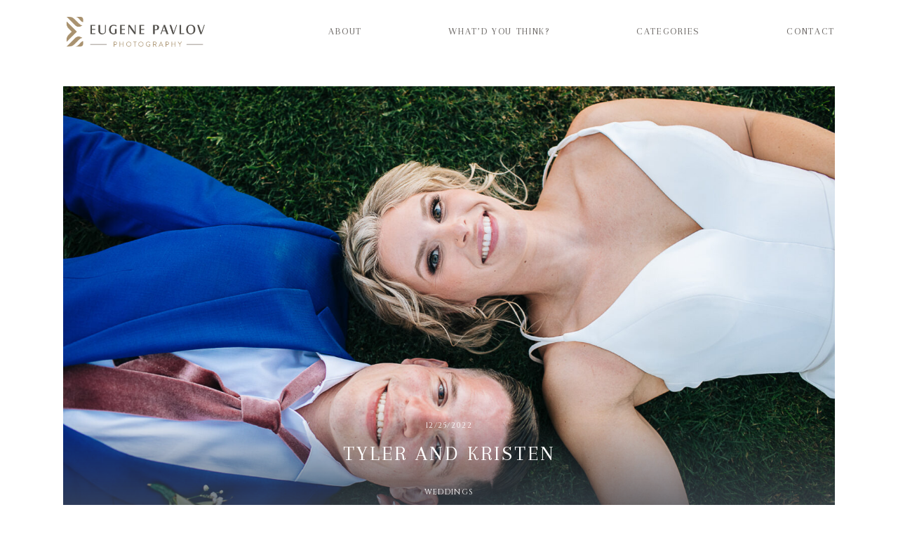

--- FILE ---
content_type: text/html; charset=UTF-8
request_url: https://eugenepavlov.com/tyler-and-kristen/
body_size: 30458
content:
<!doctype html>
<html lang="en-US">

<head>
	<meta charset="UTF-8">
	<meta name="viewport" content="width=device-width, initial-scale=1">
	<link rel="profile" href="https://gmpg.org/xfn/11">

	<link rel="shortcut icon" href="https://eugenepavlov.com/wp-content/uploads/2023/04/stamp2.png" />	<title>Tyler and Kristen &#8211; Eugene Pavlov | Photography</title><link rel="stylesheet" id="siteground-optimizer-combined-css-d860b008f593ac2fadcaaff7128ec6eb" href="https://eugenepavlov.com/wp-content/uploads/siteground-optimizer-assets/siteground-optimizer-combined-css-d860b008f593ac2fadcaaff7128ec6eb.css" media="all" />
<script>
        var flex_theme_name = "pronto";
        var flex_asset_url = "https://eugenepavlov.com/wp-content/plugins/flo-flex-builder/dist/";
      </script><meta name='robots' content='max-image-preview:large' />
<link rel='dns-prefetch' href='//fonts.googleapis.com' />
<link rel="alternate" type="application/rss+xml" title="Eugene Pavlov | Photography &raquo; Feed" href="https://eugenepavlov.com/feed/" />
<link rel="alternate" type="application/rss+xml" title="Eugene Pavlov | Photography &raquo; Comments Feed" href="https://eugenepavlov.com/comments/feed/" />
<link rel="alternate" type="application/rss+xml" title="Eugene Pavlov | Photography &raquo; Tyler and Kristen Comments Feed" href="https://eugenepavlov.com/tyler-and-kristen/feed/" />
<link rel="alternate" title="oEmbed (JSON)" type="application/json+oembed" href="https://eugenepavlov.com/wp-json/oembed/1.0/embed?url=https%3A%2F%2Feugenepavlov.com%2Ftyler-and-kristen%2F" />
<link rel="alternate" title="oEmbed (XML)" type="text/xml+oembed" href="https://eugenepavlov.com/wp-json/oembed/1.0/embed?url=https%3A%2F%2Feugenepavlov.com%2Ftyler-and-kristen%2F&#038;format=xml" />
<style class="flo-flex-builder-css">.flex-block__element--has-animation{transform:scale(var(--animation-scale)) translate(var(--animation-left), var(--animation-top)) rotateY(var(--animation-rotate-y)) rotate(calc(var(--animation-rotate) + var(--rotateDeg))) !important;opacity:var(--animation-opacity) !important;filter:blur(var(--animation-blur));--animation-color: inherit;transform-origin:var(--animation-transform-origin)}.flex-block__element--has-animation.flex-block__element--animation-type-reveal{clip-path:inset(var(--animation-clip-top) var(--animation-clip-right) var(--animation-clip-bottom) var(--animation-clip-left))}.flex-block__element--has-animation.flex-block__element--action-type-hover:after{content:"";position:absolute;top:0;left:0;width:100%;height:100%;transform:translateY(calc(var(--animation-top) * -1)) scale(calc(1 / var(--animation-scale)));pointer-events:auto}.flex-block__element--has-animation.flex-block__element--action-type-hover a{z-index:1;position:relative}.a-group-is-hovered,.a-group-is-hovered *{cursor:pointer !important}.flex-group[data-trigger-links="true"] a{pointer-events:none}.flex-block__element--has-color-animation.flex-block__element--text,.flex-block__element--has-color-animation.flex-block__element--text a,.flex-block__element--has-color-animation.flex-block__element--text [style*="color"]{color:var(--animation-color) !important}.flex-block__element--has-color-animation.flex-block__element--shape{background-color:var(--animation-color) !important}.flex-block__element--has-color-animation.flex-block__element--vector svg[stroke],.flex-block__element--has-color-animation.flex-block__element--vector svg *[stroke]{stroke:var(--animation-color) !important}.flex-block__element--has-color-animation.flex-block__element--vector svg[fill],.flex-block__element--has-color-animation.flex-block__element--vector svg *[fill]{fill:var(--animation-color) !important}.flex-group[data-clip-content="true"]{overflow:hidden}.flex-element-type-countdown__timer{width:100%}.flex-element-type-countdown__timer>div{width:100%;align-items:flex-start;justify-content:space-between !important}.flex-element-type-countdown__digit-wrapper--text{line-height:1em !important}.flex-element-type-countdown__digit-wrapper--flip{display:flex;flex-wrap:wrap;justify-content:center}.flex-element-type-countdown__separator{color:var(--separators-color);line-height:1em !important}.flex-element-type-countdown__separator--text{line-height:1 !important}.flex-element-type-countdown__expired-message{display:flex;align-items:center;justify-content:center;width:100%;height:100%;color:var(--text-color)}.tick-text-inline{display:inline-block;text-align:center;min-width:1em}.tick-text-inline+.tick-text-inline{margin-left:-0.325em}.tick-group{display:flex;flex-direction:column;text-align:center}.tick-text-inline{color:#5a5d63 !important}.tick-flip-panel-text-wrapper{line-height:1 !important}.tick-flip-panel{background-color:#3b3d3b !important}.tick-flip{border-radius:0.12em !important}.tick-group .tick-text{font-weight:inherit}.tick-flip-shadow{box-shadow:none !important;overflow:hidden}.tick{font-size:1rem;white-space:nowrap;font-family:arial, sans-serif}.tick-char{width:1.5em}.tick-text-inline{display:inline-block;text-align:center;min-width:1em}.tick-text-inline+.tick-text-inline{margin-left:-0.325em}.tick-group{text-align:center}.tick-group:first-child{margin-left:0}.tick-group:last-child{margin-right:0}.tick-text-inline{color:#5a5d63 !important}.tick-text{color:var(--digits-text-view-color) !important}.tick-label{color:var(--labels-color) !important}.tick-flip-panel{color:var(--digits-color) !important;background-color:var(--cards-bg-color) !important}.tick-flip-panel-text-wrapper{line-height:1.45 !important}.tick-flip{border-radius:0.12em !important}.flex-element-type-logo{display:block;position:relative;width:100%;height:100%;overflow:hidden;user-select:none;cursor:pointer}.flex-element-type-logo,.flex-element-type-logo *{box-sizing:border-box;-webkit-tap-highlight-color:transparent}.flex-element-type-logo__text{display:block;position:absolute;left:50%;top:50%;transform:translate(-50%, -50%);text-align:center;width:100%}.flex-element-type-logo__text.left{text-align:left}.flex-element-type-logo__text.right{text-align:right}.flex-element-type-logo__image{display:block;width:100%;height:100%;background-size:contain;background-repeat:no-repeat;background-position:center center;transition:opacity .1s;transition-timing-function:cubic-bezier(0.25, 0.46, 0.45, 0.94)}.flex-element-type-logo__image--light{position:absolute;left:50%;top:50%;transform:translate(-50%, -50%);opacity:0}.flex-element-type-menu-mobile-popup{position:fixed;top:0;left:0;width:100vw;height:100vh;z-index:1234567890;display:flex;flex-direction:column;align-items:stretch;width:100%;height:100%;overflow:hidden;background-color:var(--mobilePopupBackgroundColor);color:var(--mobilePopupTextColor);opacity:0;pointer-events:none;transition:opacity .1s;transition-timing-function:cubic-bezier(0.25, 0.46, 0.45, 0.94)}.flex-element-type-menu-mobile-popup,.flex-element-type-menu-mobile-popup *{box-sizing:border-box;-webkit-tap-highlight-color:transparent}.flex-element-type-menu-mobile-popup--open{opacity:1;pointer-events:auto}.flex-element-type-menu-mobile-popup--mobilePopupShowLines .flex-element-type-menu-mobile-popup__header:after{content:"";display:block;position:absolute;bottom:.25rem;height:1px;width:calc(100% - 1.875rem * 2);background-color:currentColor}.flex-element-type-menu-mobile-popup--mobilePopupShowLines .flex-element-type-menu-mobile-popup__menu-item--root:not(:last-child).open:after{opacity:1}.flex-element-type-menu-mobile-popup--mobilePopupShowLines .flex-element-type-menu-mobile-popup__menu-item--root:not(:last-child):after{content:"";display:block;position:absolute;bottom:0;height:1px;width:100%;background-color:currentColor;opacity:0.2;transition:opacity .1s;transition-timing-function:cubic-bezier(0.25, 0.46, 0.45, 0.94)}.flex-element-type-menu-mobile-popup--mobilePopupTextPosition-left .flex-element-type-menu-mobile-popup__menu-item-header{justify-content:flex-start;text-align:left}.flex-element-type-menu-mobile-popup--mobilePopupTextPosition-center .flex-element-type-menu-mobile-popup__menu-item-header{justify-content:center;text-align:center}.flex-element-type-menu-mobile-popup__header{position:relative;display:flex;align-items:center;justify-content:center;height:4.375rem;margin-bottom:.0625rem}.flex-element-type-menu-mobile-popup__header-close-button{font-size:.8125rem;user-select:none;cursor:pointer}.flex-element-type-menu-mobile-popup__menu{position:relative;height:0;flex-grow:1;padding:0 1.875rem}.flex-element-type-menu-mobile-popup__menu-item{position:relative;overflow:visible !important}.flex-element-type-menu-mobile-popup__menu-item--root>.flex-element-type-menu-mobile-popup__menu-item-header{padding-top:1.5625rem;padding-bottom:1.75rem}.flex-element-type-menu-mobile-popup__menu-item--sub-item>.flex-element-type-menu-mobile-popup__menu-item-header{padding-bottom:1.9375rem}.flex-element-type-menu-mobile-popup__menu-item-header{position:relative;overflow:visible !important;display:flex;align-items:center;justify-content:space-between}.flex-element-type-menu-mobile-popup__menu-item-link{display:flex;align-items:center;color:inherit;user-select:none;cursor:pointer}.flex-element-type-menu-mobile-popup__menu-item-children-toggle{width:60px;height:100%;position:absolute;right:-25px;display:flex;align-items:center;justify-content:center;font-size:.375rem}.flex-element-type-menu-mobile-popup__menu-item-children-toggle.open i{transform:rotate(90deg)}.flex-element-type-menu-mobile-popup__menu-item-children-toggle i{display:inline-block;pointer-events:none;transition:transform .1s;transition-timing-function:cubic-bezier(0.25, 0.46, 0.45, 0.94)}.flex-element-type-menu-mobile-popup__menu-item-children{display:none}.flex-element-type-menu-mobile-popup-open,.flex-element-type-menu-mobile-popup-open *{overflow:hidden}.flex-element-type-menu{width:100%;height:100%}.flex-element-type-menu *{box-sizing:border-box}.flex-element-type-menu--horizontal .flex-element-type-menu__menu{justify-content:var(--horizontalAlign);align-items:var(--verticalAlign)}.flex-element-type-menu--horizontal .flex-element-type-menu__menu>.flex-element-type-menu__menu-item:not(:last-child){margin-right:var(--gap)}.flex-element-type-menu--horizontal.flex-element-type-menu--va-flex-start .flex-element-type-menu__menu>.flex-element-type-menu__menu-item>.flex-element-type-menu__menu-item-link{text-align:left}.flex-element-type-menu--horizontal.flex-element-type-menu--va-center .flex-element-type-menu__menu>.flex-element-type-menu__menu-item>.flex-element-type-menu__menu-item-link{text-align:center}.flex-element-type-menu--horizontal.flex-element-type-menu--va-flex-start .flex-element-type-menu__menu>.flex-element-type-menu__menu-item>.flex-element-type-menu__menu-item-link{text-align:right}.flex-element-type-menu--vertical .flex-element-type-menu__menu{flex-direction:column;justify-content:var(--verticalAlign);align-items:var(--horizontalAlign)}.flex-element-type-menu--vertical .flex-element-type-menu__menu>.flex-element-type-menu__menu-item:not(:last-child){margin-bottom:var(--gap)}.flex-element-type-menu--vertical.flex-element-type-menu--ha-flex-start .flex-element-type-menu__menu>.flex-element-type-menu__menu-item>.flex-element-type-menu__menu-item-link{text-align:left}.flex-element-type-menu--vertical.flex-element-type-menu--ha-center .flex-element-type-menu__menu>.flex-element-type-menu__menu-item>.flex-element-type-menu__menu-item-link{text-align:center}.flex-element-type-menu--vertical.flex-element-type-menu--ha-flex-start .flex-element-type-menu__menu>.flex-element-type-menu__menu-item>.flex-element-type-menu__menu-item-link{text-align:right}.flex-element-type-menu--space-evenly .flex-element-type-menu__menu{justify-content:space-between}.flex-element-type-menu--space-evenly .flex-element-type-menu__menu>.flex-element-type-menu__menu-item:not(:last-child){margin:0}.flex-element-type-menu__menu{display:flex;width:100%;height:100%;overflow:hidden}.flex-element-type-menu__menu-item{position:relative}.flex-element-type-menu__menu-item-link{display:inline-block;color:var(--textColor);-webkit-tap-highlight-color:transparent;user-select:none;cursor:pointer;transition:color .1s;transition-timing-function:cubic-bezier(0.25, 0.46, 0.45, 0.94)}.flex-element-type-menu__menu-item-link:hover{color:var(--textHoverColor)}.flex-element-type-menu__menu-item-link:not([href]):hover,.flex-element-type-menu__menu-item-link:not([href]){cursor:auto;color:var(--textColor)}.flex-element-type-menu__menu-item-children{position:absolute;display:flex;flex-direction:column;align-items:var(--subMenuTextAlign);text-align:var(--subMenuTextAlign);width:var(--subMenuWidth);background-color:var(--subMenuBackgroundColor);padding:1.25rem 0;z-index:12345678900;opacity:0;pointer-events:none;transition:opacity .1s;transition-timing-function:cubic-bezier(0.25, 0.46, 0.45, 0.94)}.flex-element-type-menu__menu-item-children,.flex-element-type-menu__menu-item-children *{box-sizing:border-box}.flex-element-type-menu__menu-item-children--open{opacity:1;pointer-events:auto}.flex-element-type-menu__menu-item-children:before{content:"";display:block;position:absolute;left:50%;top:50%;transform:translate(-50%, -50%);width:calc(100% + var(--subMenuDistanceFromMenu) * 2);height:calc(100% + var(--subMenuDistanceFromMenu) * 2)}.flex-element-type-menu__menu-item-children .flex-element-type-menu__menu-item{position:relative;padding:0 1.25rem;width:100%}.flex-element-type-menu__menu-item-children .flex-element-type-menu__menu-item:not(:last-child){margin-bottom:var(--subMenuGap)}.flex-element-type-menu__menu-item-children .flex-element-type-menu__menu-item-link{color:var(--subMenuTextColor);width:100%}.flex-element-type-menu__menu-item-children .flex-element-type-menu__menu-item-link:hover{color:var(--subMenuTextHoverColor)}.flex-element-type-menu__trigger{position:absolute;left:50%;top:50%;transform:translate(-50%, -50%);color:var(--color);transition:color .1s;transition-timing-function:cubic-bezier(0.25, 0.46, 0.45, 0.94)}.flex-element-type-menu__trigger-icon{font-size:2.125rem}.flex-element-type-menu__trigger-text{text-align:center}@media (max-width: 767px){.flex-element-type-menu--ha-center .flex-element-type-menu__menu-item{text-align:center}.flex-element-type-menu__menu{overflow:visible}.flex-element-type-menu__menu-item{display:flex;align-items:center}.flex-element-type-menu__menu-item--open>.flex-element-type-menu__menu-item-mobile-children-trigger{transform:rotate(90deg)}.flex-element-type-menu__menu-item-children:before{content:none}.flex-element-type-menu__menu-item-mobile-children-trigger{position:relative;margin-left:.625rem;font-size:.375rem;color:var(--textColor);z-index:2}.flex-element-type-menu__menu-item-mobile-children-trigger:after{content:"";display:block;position:absolute;left:50%;top:50%;transform:translate(-50%, -50%);width:calc(100% + 10px);height:calc(100% + 10px);user-select:none;cursor:pointer}.flex-element-type-menu__menu-item-mobile-children-trigger i{display:inline-block;transition:transform .1s;transition-timing-function:cubic-bezier(0.25, 0.46, 0.45, 0.94)}}.flex-element-type-socialLinks{display:flex;align-items:center;justify-content:space-between;flex-wrap:wrap;height:100%;width:100%}.flex-element-type-socialLinks__title{color:var(--title-color)}.flex-element-type-socialLinks--horizontal .flex-element-type-socialLinks__link:not(:last-child){margin-right:var(--gap)}.flex-element-type-socialLinks--vertical{flex-direction:column;flex-wrap:nowrap}.flex-element-type-socialLinks--vertical .flex-element-type-socialLinks__links-wrap{flex-direction:column}.flex-element-type-socialLinks--vertical .flex-element-type-socialLinks__link:not(:last-child){margin-bottom:var(--gap)}.flex-element-type-socialLinks__links-wrap{display:flex;align-items:center;flex-wrap:wrap}.flex-element-type-socialLinks__links-wrap--circleLine .flex-element-type-socialLinks__link--icons,.flex-element-type-socialLinks__links-wrap--squareLine .flex-element-type-socialLinks__link--icons,.flex-element-type-socialLinks__links-wrap--roundedLine .flex-element-type-socialLinks__link--icons{border:1px solid;padding:0.5em}.flex-element-type-socialLinks__links-wrap--circleLine .flex-element-type-socialLinks__link--icons,.flex-element-type-socialLinks__links-wrap--circleFilled .flex-element-type-socialLinks__link--icons{border-radius:50%}.flex-element-type-socialLinks__links-wrap--roundedLine .flex-element-type-socialLinks__link--icons,.flex-element-type-socialLinks__links-wrap--roundedFilled .flex-element-type-socialLinks__link--icons{border-radius:4px}.flex-element-type-socialLinks__links-wrap--circleFilled .flex-element-type-socialLinks__link--icons,.flex-element-type-socialLinks__links-wrap--squareFilled .flex-element-type-socialLinks__link--icons,.flex-element-type-socialLinks__links-wrap--roundedFilled .flex-element-type-socialLinks__link--icons{background-color:var(--socials-bg-color);padding:0.5em}.flex-element-type-socialLinks__link{display:inline-flex;text-decoration:none;transition:opacity .1s;transition-timing-function:cubic-bezier(0.25, 0.46, 0.45, 0.94);user-select:none;cursor:pointer}.flex-element-type-socialLinks__link--text{color:var(--socials-text-color)}.flex-element-type-socialLinks__link--text:hover,.flex-element-type-socialLinks__link--text:focus{color:var(--socials-text-color) !important;opacity:0.5}.flex-element-type-socialLinks__link--icons{color:var(--socials-icon-color);font-size:var(--iconSize)}.flex-element-type-socialLinks__link--icons:hover,.flex-element-type-socialLinks__link--icons:focus{color:var(--socials-icon-color) !important;opacity:0.5}.flex-element-type-search{width:100%;height:100%}.flex-element-type-search--expand-mode .flex-element-type-search__input-wrap{background-color:transparent;border-color:transparent !important}.flex-element-type-search--expand-mode .flex-element-type-search__input{opacity:0;pointer-events:none}.flex-element-type-search--expand-mode .flex-element-type-search__icon{color:var(--icon-color-when-collapsed)}.flex-element-type-search--expand-mode.flex-element-type-search--opened .flex-element-type-search__input-wrap--has-border{border-color:var(--line-color) !important}.flex-element-type-search--expand-mode.flex-element-type-search--opened .flex-element-type-search__input-wrap--has-background{background-color:var(--bg-color)}.flex-element-type-search--expand-mode.flex-element-type-search--opened .flex-element-type-search__input{opacity:1;pointer-events:auto}.flex-element-type-search--expand-mode.flex-element-type-search--opened .flex-element-type-search__icon{color:var(--icon-color)}.flex-element-type-search--expand-mode.flex-element-type-search--opened .flex-element-type-search__close-icon{opacity:1;pointer-events:auto}.flex-element-type-search--direction-reversed .flex-element-type-search__icon{left:0;right:auto;justify-content:flex-end}.flex-element-type-search--direction-reversed .flex-element-type-search__close-icon{left:auto;right:100%}.flex-element-type-search--direction-reversed .flex-element-type-search__input{text-align:right}.flex-element-type-search__input-wrap{width:100%;height:100%;position:relative;display:flex;align-items:center;box-sizing:border-box;border-color:var(--line-color) !important;padding:0 1em;transition:border-color .1s,background-color .1s;transition-timing-function:cubic-bezier(0.25, 0.46, 0.45, 0.94)}.flex-element-type-search__input-wrap--has-border{border-bottom:1px solid}.flex-element-type-search__input-wrap--has-background{background-color:var(--bg-color)}.flex-element-type-search__input{transition:opacity .1s;transition-timing-function:cubic-bezier(0.25, 0.46, 0.45, 0.94)}.flex-element-type-search__input,.flex-element-type-search__input::placeholder{border:0 !important;color:var(--input-color) !important}.flex-element-type-search__input:focus{outline:none}.flex-element-type-search__icon{position:absolute;right:0;top:0;width:2em;height:100%;display:flex;align-items:center;color:var(--icon-color);pointer-events:auto;user-select:none;cursor:pointer;transition:width .1s;transition-timing-function:cubic-bezier(0.25, 0.46, 0.45, 0.94)}.flex-element-type-search__icon i{font-size:1.2em}.flex-element-type-search__close-icon{position:absolute;left:100%;top:0;width:2em;height:100%;display:flex;align-items:center;justify-content:center;color:var(--icon-color-when-collapsed);opacity:0;pointer-events:none;user-select:none;cursor:pointer;transition:opacity .1s;transition-timing-function:cubic-bezier(0.25, 0.46, 0.45, 0.94)}.flex-element-type-search__close-icon i{font-size:1.2em}.flex-element-type-search__suggestions{box-shadow:0px 5px 20px rgba(42,42,42,0.05);border-radius:0px 0px 2px 2px;overflow:hidden}.flex-element-type-search__suggestions .ui-menu-item-wrapper{height:3.125rem;display:flex;align-items:center;padding:0 1.25rem;background-color:var(--scheme_1--has-background--default);color:var(--scheme_1--text--default);user-select:none;cursor:pointer;transition:color .1s,background-color .1s;transition-timing-function:cubic-bezier(0.25, 0.46, 0.45, 0.94)}.flex-element-type-search__suggestions .ui-menu-item-wrapper.ui-state-active,.flex-element-type-search__suggestions .ui-menu-item-wrapper.ui-state-hover,.flex-element-type-search__suggestions .ui-menu-item-wrapper.ui-state-focus{background-color:var(--scheme_1--has-background--accent);color:var(--scheme_1--text--accent)}html>body>main.flo_page_wrap>div.flo_page>div.flo-block>div.flo-block__container>div.flex-block>div.flex-block__main-container input.flex-element-type-search__input,.flex-element-type-search input,.flex-element-type-search__suggestion{width:100%;height:100%;border:none;color:inherit;padding:0;padding-top:0 !important;padding-right:0 !important;padding-bottom:0 !important;padding-left:0 !important;border-color:inherit;background-color:transparent;font-family:inherit;font-size:inherit;line-height:inherit;letter-spacing:inherit;text-transform:inherit}.flex-block__main-container .flex-element-type-search__input,.flex-block__main-container .flex-element-type-search__input::placeholder{font-family:inherit !important;font-size:inherit !important;font-weight:inherit !important;font-style:inherit !important;line-height:inherit !important;letter-spacing:inherit !important;text-decoration:inherit !important;text-transform:inherit !important}.flex-element-type-accordion{padding:1.25rem;box-sizing:border-box;width:100%}.flex-element-type-accordion__item{margin-bottom:var(--gap);display:flex;align-items:flex-start;position:relative}.flex-element-type-accordion__item.expanded .flex-element-type-accordion__item--background{opacity:1;pointer-events:auto}.flex-element-type-accordion__item--background{display:flex;background-color:var(--bg-color);border-radius:5px;position:absolute;left:-1.25rem;top:-1.25rem;padding:1.25rem;width:100%;z-index:2;opacity:0;box-sizing:content-box;pointer-events:none;box-shadow:0px 2px 28px rgba(42,42,42,0.1);transition:opacity .1s;transition-timing-function:cubic-bezier(0.25, 0.46, 0.45, 0.94)}.flex-element-type-accordion__item.expanded .flex-element-type-accordion__item-header-expand-icon{transform:rotate(180deg)}.flex-element-type-accordion__item.expanded.less-rotation .flex-element-type-accordion__item-header-expand-icon{transform:rotate(45deg)}.flex-element-type-accordion__item-pretitle{margin-right:0.5em;line-height:1em;flex-shrink:0;color:var(--title-color)}.flex-element-type-accordion__item-body{flex-grow:1;position:relative}.flex-element-type-accordion__item-body:hover .flex-element-type-accordion__item-header-expand-icon{opacity:0.7}.flex-element-type-accordion__item-header{cursor:pointer;display:flex;align-items:flex-start;justify-content:space-between}.flex-element-type-accordion__item-header-title{color:var(--title-color);word-break:break-all}.flex-element-type-accordion__item-header-expand-icon{margin-top:0.25em;margin-left:0.5em;font-size:1em;color:var(--title-color);transition:transform .1s,opacity .1s;transition-timing-function:cubic-bezier(0.25, 0.46, 0.45, 0.94)}.flex-element-type-accordion__item-text{margin-top:10px;overflow:hidden;color:var(--text-color);margin-bottom:0;box-sizing:content-box;word-break:break-all}.flex-element-type-accordion__item-separator{width:100%;height:1px;background-color:var(--lines-color);margin:var(--gap) 0}.flex-element-type-accordion__item-separator:last-child{display:none}.flex-element-type-instagram{height:100%;width:100%;display:flex;flex-direction:column;justify-content:space-around;overflow:hidden}.flex-element-type-instagram img[data-src]{opacity:0}.flex-element-type-instagram .loaded img{opacity:1}.flex-element-type-instagram,.flex-element-type-instagram *{box-sizing:border-box}.flex-element-type-instagram--layout-square .flex-element-type-instagram__link{width:calc(100% / var(--imagesPerRow) - var(--imagesGap) * 2);padding-top:calc(100% / var(--imagesPerRow) - var(--imagesGap) * 2);height:0}.flex-element-type-instagram--layout-square .flex-element-type-instagram__link--custom{overflow:hidden}.flex-element-type-instagram--layout-square .flex-element-type-instagram__link--custom img{height:100% !important}.flex-element-type-instagram--layout-square .flex-element-type-instagram__link img{position:absolute;height:auto;top:0;left:0;object-fit:cover}.flex-element-type-instagram--layout-masonry{display:block}.flex-element-type-instagram--layout-masonry .flex-element-type-instagram__link{width:calc(100% / var(--imagesPerRow) - var(--imagesGap) * 2);float:left}.flex-element-type-instagram__custom-link{text-align:center;color:var(--link-color);padding:1.25rem}.flex-element-type-instagram__custom-link--over{background-color:var(--link-bg-color);min-width:190px;position:absolute;z-index:1;left:50%;top:50%;transform:translate(-50%, -50%)}.flex-element-type-instagram__images-wrap{position:relative;display:flex;align-items:flex-start;justify-content:flex-start;flex-wrap:wrap;overflow:hidden;flex-direction:row;margin:calc(var(--imagesGap) * -1)}.flex-element-type-instagram__images-wrap--no-images{width:100%;height:100%;display:flex;align-items:center;justify-content:center;background-color:var(--fields-light-disabled);margin:0}.flex-element-type-instagram__link{position:relative;display:inline-block;margin:var(--imagesGap)}.flex-element-type-instagram__link img{width:100%}.flex-element-type-instagram__images-not-found{margin:0;color:var(--fields-light-focused);font-family:"Public Sans";font-size:15px;line-height:21px;letter-spacing:0.005em;font-weight:500}.flex-element-type-tabs{height:100%;width:100%}.flex-element-type-tabs--direction-left .flex-element-type-tabs__switcher,.flex-element-type-tabs--direction-right .flex-element-type-tabs__switcher{flex-direction:column;text-align:left;top:0}.flex-element-type-tabs--direction-left .flex-element-type-tabs__switcher-item,.flex-element-type-tabs--direction-right .flex-element-type-tabs__switcher-item{margin-bottom:var(--navigationItemGap)}.flex-element-type-tabs--direction-left .flex-element-type-tabs__switcher{right:calc(100% + var(--layoutGap))}.flex-element-type-tabs--direction-right .flex-element-type-tabs__switcher{left:calc(100% + var(--layoutGap))}.flex-element-type-tabs--direction-top .flex-element-type-tabs__switcher,.flex-element-type-tabs--direction-bottom .flex-element-type-tabs__switcher{left:0}.flex-element-type-tabs--direction-top .flex-element-type-tabs__switcher-item,.flex-element-type-tabs--direction-bottom .flex-element-type-tabs__switcher-item{margin-right:var(--navigationItemGap)}.flex-block__mobile-container .flex-element-type-tabs--direction-top .flex-element-type-tabs__switcher,.flex-block__mobile-container .flex-element-type-tabs--direction-bottom .flex-element-type-tabs__switcher{width:100%;overflow:hidden}.flex-block__mobile-container .flex-element-type-tabs--direction-top .flex-element-type-tabs__switcher .ps__rail-x,.flex-block__mobile-container .flex-element-type-tabs--direction-top .flex-element-type-tabs__switcher .ps__rail-y,.flex-block__mobile-container .flex-element-type-tabs--direction-bottom .flex-element-type-tabs__switcher .ps__rail-x,.flex-block__mobile-container .flex-element-type-tabs--direction-bottom .flex-element-type-tabs__switcher .ps__rail-y{display:none !important}.flex-element-type-tabs--direction-top .flex-element-type-tabs__switcher{bottom:calc(100% + var(--layoutGap))}.flex-element-type-tabs--direction-bottom .flex-element-type-tabs__switcher{top:calc(100% + var(--layoutGap))}.flex-element-type-tabs--space-evenly .flex-element-type-tabs__switcher{overflow:hidden}.flex-element-type-tabs--space-evenly.flex-element-type-tabs--direction-top .flex-element-type-tabs__switcher,.flex-element-type-tabs--space-evenly.flex-element-type-tabs--direction-bottom .flex-element-type-tabs__switcher{width:100%}.flex-element-type-tabs--space-evenly.flex-element-type-tabs--direction-left .flex-element-type-tabs__switcher,.flex-element-type-tabs--space-evenly.flex-element-type-tabs--direction-right .flex-element-type-tabs__switcher{height:100%}.flex-element-type-tabs--space-evenly .flex-element-type-tabs__switcher{justify-content:space-between}.flex-element-type-tabs--space-evenly .flex-element-type-tabs__switcher-item{margin:0}.flex-element-type-tabs--navigation-active-state-color .flex-element-type-tabs__switcher-item:hover,.flex-element-type-tabs--navigation-active-state-color .flex-element-type-tabs__switcher-item--active{color:var(--navigationActiveTextColor)}.flex-element-type-tabs--navigation-active-state-underline .flex-element-type-tabs__switcher-item{padding:.5rem .9375rem}.flex-element-type-tabs--navigation-active-state-underline .flex-element-type-tabs__switcher-item--active:after{opacity:1 !important}.flex-element-type-tabs--navigation-active-state-underline .flex-element-type-tabs__switcher-item:after{content:"";display:block;position:absolute;height:1px;width:100%;bottom:0;left:0;background-color:var(--navigationLineColor);pointer-events:none;opacity:0;transition:opacity .1s;transition-timing-function:cubic-bezier(0.25, 0.46, 0.45, 0.94)}.flex-element-type-tabs--navigation-active-state-background .flex-element-type-tabs__switcher-item{padding:.625rem 1.25rem;border-radius:.0625rem;transition:color .1s,background-color .1s;transition-timing-function:cubic-bezier(0.25, 0.46, 0.45, 0.94)}.flex-element-type-tabs--navigation-active-state-background .flex-element-type-tabs__switcher-item--active{opacity:1 !important;color:var(--navigationActiveBackgroundTextColor);background-color:var(--navigationActiveBackgroundColor)}.flex-element-type-tabs--layout-image .flex-element-type-tabs__slide-image,.flex-element-type-tabs--layout-image .flex-element-type-tabs__slide-image-placeholder{margin:0;height:100% !important;width:100%;min-height:100% !important;background-position:center center}.flex-element-type-tabs--layout-imageAndText.flex-element-type-tabs--layout-orientation-horizontal .flex-element-type-tabs__slide-image-placeholder,.flex-element-type-tabs--layout-imageAndText.flex-element-type-tabs--layout-orientation-horizontal .flex-element-type-tabs__slide-image,.flex-element-type-tabs--layout-imageAndText.flex-element-type-tabs--layout-orientation-horizontal-reverse .flex-element-type-tabs__slide-image-placeholder,.flex-element-type-tabs--layout-imageAndText.flex-element-type-tabs--layout-orientation-horizontal-reverse .flex-element-type-tabs__slide-image{height:100%;width:var(--width);min-width:var(--width)}.flex-element-type-tabs--layout-imageAndText.flex-element-type-tabs--layout-orientation-horizontal__slide-text-content,.flex-element-type-tabs--layout-imageAndText.flex-element-type-tabs--layout-orientation-horizontal-reverse__slide-text-content{height:100%}.flex-element-type-tabs--layout-imageAndText.flex-element-type-tabs--layout-orientation-horizontal .flex-element-type-tabs__slide{flex-direction:row}.flex-element-type-tabs--layout-imageAndText.flex-element-type-tabs--layout-orientation-horizontal .flex-element-type-tabs__slide-image-placeholder,.flex-element-type-tabs--layout-imageAndText.flex-element-type-tabs--layout-orientation-horizontal .flex-element-type-tabs__slide-image{margin-right:1.875rem}.flex-element-type-tabs--layout-imageAndText.flex-element-type-tabs--layout-orientation-horizontal-reverse .flex-element-type-tabs__slide{flex-direction:row-reverse}.flex-element-type-tabs--layout-imageAndText.flex-element-type-tabs--layout-orientation-horizontal-reverse .flex-element-type-tabs__slide-image-placeholder,.flex-element-type-tabs--layout-imageAndText.flex-element-type-tabs--layout-orientation-horizontal-reverse .flex-element-type-tabs__slide-image{margin-left:1.875rem}.flex-element-type-tabs--layout-imageAndText.flex-element-type-tabs--layout-orientation-vertical .flex-element-type-tabs__slide{flex-direction:column}.flex-element-type-tabs--layout-imageAndText.flex-element-type-tabs--layout-orientation-vertical .flex-element-type-tabs__slide-image-placeholder,.flex-element-type-tabs--layout-imageAndText.flex-element-type-tabs--layout-orientation-vertical .flex-element-type-tabs__slide-image{width:100%;margin-bottom:1.875rem;height:var(--height);min-height:var(--height)}.flex-element-type-tabs--navigation-tabs-style-number .flex-element-type-tabs__switcher-item{padding:.625rem}.flex-element-type-tabs--navigation-tabs-style-title.flex-element-type-tabs--navigation-tabs-alignment-left .flex-element-type-tabs__switcher-item{text-align:left}.flex-element-type-tabs--navigation-tabs-style-title.flex-element-type-tabs--navigation-tabs-alignment-right .flex-element-type-tabs__switcher-item{text-align:right}.flex-element-type-tabs__slider{height:100%;opacity:0}.flex-element-type-tabs__slider .slick-list,.flex-element-type-tabs__slider .slick-slide,.flex-element-type-tabs__slider .slick-track{height:100%}.flex-element-type-tabs__slider.slick-slider{opacity:1}.flex-element-type-tabs__slide{display:flex !important;align-items:stretch;height:100%}.flex-element-type-tabs__slide-image{background-size:cover}.flex-element-type-tabs__slide-image-placeholder{display:flex;align-items:center;justify-content:center;background-color:#f5f5f5;color:#b6b6b6}.flex-element-type-tabs__slide-image-placeholder i{font-size:1.3125rem}.flex-element-type-tabs__slide-text-content{position:relative}.flex-element-type-tabs__slide-title{margin-bottom:1.125rem;color:var(--titleColor)}.flex-element-type-tabs__slide-title:empty{display:none}.flex-element-type-tabs__slide-text{color:var(--textColor);height:0;flex-grow:1;position:relative}.flex-element-type-tabs__switcher{position:absolute !important;display:flex}.flex-element-type-tabs__switcher-item{position:relative;white-space:nowrap;color:var(--navigationTextColor);user-select:none;cursor:pointer;transition:color .1s;transition-timing-function:cubic-bezier(0.25, 0.46, 0.45, 0.94)}.flex-element-type-popup-close-button{display:block;position:relative;width:100%;height:100%;overflow:hidden;display:flex;align-items:center;color:var(--color);user-select:none;cursor:pointer;transition:color .1s;transition-timing-function:cubic-bezier(0.25, 0.46, 0.45, 0.94)}.flex-element-type-popup-close-button:hover{color:var(--hoverColor)}.flex-element-type-popup-close-button,.flex-element-type-popup-close-button *{-webkit-tap-highlight-color:transparent}.flex-element-type-popup-close-button__text,.flex-element-type-popup-close-button__icon{display:block;text-align:center}.flex-element-type-popup-close-button__icon{position:relative;width:100%;height:100%}.flex-element-type-popup-close-button__icon:before,.flex-element-type-popup-close-button__icon:after{content:"";display:block;position:absolute;left:50%;top:50%;background-color:currentColor;width:100%;height:var(--thickness);transform-origin:center center;transition:background-color .1s;transition-timing-function:cubic-bezier(0.25, 0.46, 0.45, 0.94)}.flex-element-type-popup-close-button__icon:before{transform:translate(-50%, -50%) rotate(45deg)}.flex-element-type-popup-close-button__icon:after{transform:translate(-50%, -50%) rotate(-45deg)}.flex-element-type-popup-toggle{position:relative;width:100%;height:100%;display:flex;align-items:center;color:var(--color);overflow:hidden;pointer-events:none;user-select:none;cursor:pointer;transition:color .1s;transition-timing-function:cubic-bezier(0.25, 0.46, 0.45, 0.94)}.flex-element-type-popup-toggle.clickable{pointer-events:all}.flex-element-type-popup-toggle,.flex-element-type-popup-toggle *{-webkit-tap-highlight-color:transparent}.flex-element-type-popup-toggle *{pointer-events:none}.flex-element-type-popup-toggle:hover{color:var(--color-hover)}.flex-element-type-popup-toggle--active .flex-element-type-popup-toggle__icon--open,.flex-element-type-popup-toggle--active .flex-element-type-popup-toggle__text--open{opacity:0;pointer-events:none}.flex-element-type-popup-toggle--active .flex-element-type-popup-toggle__icon--close,.flex-element-type-popup-toggle--active .flex-element-type-popup-toggle__text--close{opacity:1;pointer-events:auto}.flex-element-type-popup-toggle__icon,.flex-element-type-popup-toggle__text{transition:opacity .1s;transition-timing-function:cubic-bezier(0.25, 0.46, 0.45, 0.94)}.flex-element-type-popup-toggle__icon--open,.flex-element-type-popup-toggle__text--open{font-size:var(--icon-size)}.flex-element-type-popup-toggle__icon--close,.flex-element-type-popup-toggle__text--close{position:absolute;top:50%;left:50%;transform:translate(-50%, -50%);opacity:0;pointer-events:none;font-size:calc(var(--icon-size) / 2)}.flex-element-type-popup-toggle__icon-wrap{position:relative}.flex-element-type-popup-toggle__text{width:100%}.flex-element-type-tabs-switcher{overflow:hidden;width:100%;height:100%;display:flex}.flex-element-type-tabs-switcher,.flex-element-type-tabs-switcher *{-webkit-tap-highlight-color:transparent;outline:0}.flex-element-type-tabs-switcher__hint{width:100%;text-align:center;color:var(--fields-dark-hover);font-family:"Public Sans";font-size:12px;line-height:15.6px;font-weight:600}.flex-element-type-tabs-switcher--horizontal{justify-content:var(--horizontalAlign);align-items:var(--verticalAlign);flex-wrap:wrap}.flex-element-type-tabs-switcher--horizontal .flex-element-type-tabs-switcher__item:not(:last-child){margin-right:var(--itemsGap)}.flex-element-type-tabs-switcher--horizontal.flex-element-type-tabs-switcher--type-image .flex-element-type-tabs-switcher__item{height:100%}.flex-element-type-tabs-switcher--horizontal.flex-element-type-tabs-switcher--type-image .flex-element-type-tabs-switcher__item-image{height:100%}.flex-element-type-tabs-switcher--horizontal.flex-element-type-tabs-switcher--type-image .flex-element-type-tabs-switcher__item-image img{height:100%}.flex-element-type-tabs-switcher--horizontal.flex-element-type-tabs-switcher--type-image .flex-element-type-tabs-switcher__item-image-placeholder{height:100%;width:4.375rem}.flex-element-type-tabs-switcher--horizontal .ps__rail-x,.flex-element-type-tabs-switcher--horizontal .ps__rail-y{display:none !important}.flex-element-type-tabs-switcher--vertical{flex-direction:column;justify-content:var(--verticalAlign);align-items:var(--horizontalAlign)}.flex-element-type-tabs-switcher--vertical .flex-element-type-tabs-switcher__item:not(:last-child){margin-bottom:var(--itemsGap)}.flex-element-type-tabs-switcher--vertical.flex-element-type-tabs-switcher--type-image .flex-element-type-tabs-switcher__item{width:100%}.flex-element-type-tabs-switcher--vertical.flex-element-type-tabs-switcher--type-image .flex-element-type-tabs-switcher__item-image img{width:100%}.flex-element-type-tabs-switcher--vertical.flex-element-type-tabs-switcher--type-image .flex-element-type-tabs-switcher__item-image-placeholder{height:4.375rem;width:100%}.flex-element-type-tabs-switcher--space-evenly{justify-content:space-between}.flex-element-type-tabs-switcher--space-evenly .flex-element-type-tabs-switcher__item:not(:last-child){margin:0}@media (max-width: 767px){.flex-element-type-tabs-switcher--useSwipeOnMobile{flex-wrap:nowrap}}.flex-element-type-tabs-switcher--type-text .flex-element-type-tabs-switcher__item{color:var(--textColor);transition:color .1s;transition-timing-function:cubic-bezier(0.25, 0.46, 0.45, 0.94)}.flex-element-type-tabs-switcher--type-text .flex-element-type-tabs-switcher__item--active{color:var(--activeTextColor)}.flex-element-type-tabs-switcher--type-text .flex-element-type-tabs-switcher__item--color:hover,.flex-element-type-tabs-switcher--type-text .flex-element-type-tabs-switcher__item--color--active{color:var(--activeTextColor)}.flex-element-type-tabs-switcher--type-text .flex-element-type-tabs-switcher__item--underline{padding:.5rem .9375rem}.flex-element-type-tabs-switcher--type-text .flex-element-type-tabs-switcher__item--underline.flex-element-type-tabs-switcher__item--active:after{opacity:1 !important}.flex-element-type-tabs-switcher--type-text .flex-element-type-tabs-switcher__item--underline:after{content:"";display:block;position:absolute;height:1px;width:100%;bottom:0;left:0;background-color:var(--lineColor);pointer-events:none;opacity:0;transition:opacity .1s;transition-timing-function:cubic-bezier(0.25, 0.46, 0.45, 0.94)}.flex-element-type-tabs-switcher--type-text .flex-element-type-tabs-switcher__item--background{padding:.625rem 1.25rem;border-radius:.0625rem;transition:color .1s,background-color .1s;transition-timing-function:cubic-bezier(0.25, 0.46, 0.45, 0.94)}.flex-element-type-tabs-switcher--type-text .flex-element-type-tabs-switcher__item--background.flex-element-type-tabs-switcher__item--active{opacity:1 !important;color:var(--activeBgTextColor);background-color:var(--activeBgColor)}.flex-element-type-tabs-switcher--type-image .flex-element-type-tabs-switcher__item--active .flex-element-type-tabs-switcher__item-image{opacity:1}.flex-element-type-tabs-switcher--type-image .flex-element-type-tabs-switcher__item:hover:not(.flex-element-type-tabs-switcher__item--active) .flex-element-type-tabs-switcher__item-image{opacity:0.8}.flex-element-type-tabs-switcher__item{position:relative;white-space:nowrap;user-select:none;cursor:pointer}.flex-element-type-tabs-switcher--imageGrayscaleWhenInactive .flex-element-type-tabs-switcher__item .flex-element-type-tabs-switcher__item-image{filter:grayscale(100%)}.flex-element-type-tabs-switcher--imageGrayscaleWhenInactive .flex-element-type-tabs-switcher__item:hover .flex-element-type-tabs-switcher__item-image,.flex-element-type-tabs-switcher--imageGrayscaleWhenInactive .flex-element-type-tabs-switcher__item--active .flex-element-type-tabs-switcher__item-image{filter:grayscale(0%)}.flex-element-type-tabs-switcher__item-image{opacity:0.5;transition:opacity .1s,filter .1s;transition-timing-function:cubic-bezier(0.25, 0.46, 0.45, 0.94)}.flex-element-type-tabs-switcher__item-image img{display:block;max-width:initial !important}.flex-element-type-tabs-switcher__item-image-placeholder{display:flex;align-items:center;justify-content:center;background-color:#f5f5f5;color:#b6b6b6;background-position:center center}.flex-element-type-tabs-switcher__item-image-placeholder i{font-size:1.3125rem}.flex-element-type-tabs2{height:100%;width:100%}.flex-element-type-tabs2,.flex-element-type-tabs2 *{-webkit-tap-highlight-color:transparent;outline:0}.flex-element-type-tabs2 .ps__rail-y{opacity:0 !important}.flex-element-type-tabs2 .flex-element-type-tabs2__overlay-enabled{z-index:999;width:100%;height:100%;position:absolute;border-radius:var(--imageBorderRadius, 0)}.flex-element-type-tabs2--layout-imageAndText.flex-element-type-tabs2--layout-orientation-horizontal .flex-element-type-tabs2__slide,.flex-element-type-tabs2--layout-imageAndText.flex-element-type-tabs2--layout-orientation-horizontal-reverse .flex-element-type-tabs2__slide{align-items:flex-start}.flex-element-type-tabs2--layout-imageAndText.flex-element-type-tabs2--layout-orientation-horizontal .flex-element-type-tabs2__slide-text-content,.flex-element-type-tabs2--layout-imageAndText.flex-element-type-tabs2--layout-orientation-horizontal-reverse .flex-element-type-tabs2__slide-text-content{height:100%;padding-top:var(--textTopPadding)}.flex-element-type-tabs2--layout-imageAndText.flex-element-type-tabs2--layout-orientation-horizontal .flex-element-type-tabs2__slide-image-placeholder,.flex-element-type-tabs2--layout-imageAndText.flex-element-type-tabs2--layout-orientation-horizontal .flex-element-type-tabs2__slide-image{margin-right:var(--textSidePadding)}.flex-element-type-tabs2--layout-imageAndText.flex-element-type-tabs2--layout-orientation-horizontal-reverse .flex-element-type-tabs2__slide{flex-direction:row-reverse}.flex-element-type-tabs2--layout-imageAndText.flex-element-type-tabs2--layout-orientation-horizontal-reverse .flex-element-type-tabs2__slide-image-placeholder,.flex-element-type-tabs2--layout-imageAndText.flex-element-type-tabs2--layout-orientation-horizontal-reverse .flex-element-type-tabs2__slide-image{margin-left:var(--textSidePadding)}.flex-element-type-tabs2--layout-imageAndText.flex-element-type-tabs2--layout-orientation-vertical .flex-element-type-tabs2__slide{flex-direction:column;align-items:flex-start}.flex-element-type-tabs2--layout-imageAndText.flex-element-type-tabs2--layout-orientation-vertical .flex-element-type-tabs2__slide-image-placeholder,.flex-element-type-tabs2--layout-imageAndText.flex-element-type-tabs2--layout-orientation-vertical .flex-element-type-tabs2__slide-image{margin-bottom:var(--imageGap)}.flex-element-type-tabs2--layout-imageAndText.flex-element-type-tabs2--layout-orientation-vertical .flex-element-type-tabs2__slide-text-content{padding:0 var(--textPaddings)}.flex-element-type-tabs2--slideType-visibleNearby{overflow:hidden}.flex-element-type-tabs2--slideType-visibleNearby.flex-element-type-tabs2--layout-orientation-horizontal .flex-element-type-tabs2__slide-text-content,.flex-element-type-tabs2--slideType-visibleNearby.flex-element-type-tabs2--layout-orientation-horizontal-reverse .flex-element-type-tabs2__slide-text-content{width:var(--slideWidth) !important}.flex-element-type-tabs2--slideType-visibleNearby.flex-element-type-tabs2--layout-orientation-vertical .flex-element-type-tabs2__slide{width:var(--slideWidth) !important}.flex-element-type-tabs2--slideType-visibleNearby.flex-element-type-tabs2--centerMode .flex-element-type-tabs2__slide{margin-right:calc(var(--slideGap) / 2);margin-left:calc(var(--slideGap) / 2)}.flex-element-type-tabs2--slideType-visibleNearby .flex-element-type-tabs2__slide{margin-right:var(--slideGap)}.flex-element-type-tabs2--layout-image .flex-element-type-tabs2__slide-image{margin:0;height:100% !important;width:100%;min-height:100% !important}.flex-element-type-tabs2--layout-imageAndText.flex-element-type-tabs2--layout-orientation-horizontal.flex-element-type-tabs2--imageSize-fill .flex-element-type-tabs2__slide-image,.flex-element-type-tabs2--layout-imageAndText.flex-element-type-tabs2--layout-orientation-horizontal-reverse.flex-element-type-tabs2--imageSize-fill .flex-element-type-tabs2__slide-image{height:100%}.flex-element-type-tabs2--layout-imageAndText.flex-element-type-tabs2--layout-orientation-horizontal.flex-element-type-tabs2--imageSize-fit .flex-element-type-tabs2__slide-image,.flex-element-type-tabs2--layout-imageAndText.flex-element-type-tabs2--layout-orientation-horizontal-reverse.flex-element-type-tabs2--imageSize-fit .flex-element-type-tabs2__slide-image{height:auto}.flex-element-type-tabs2--layout-imageAndText.flex-element-type-tabs2--layout-orientation-horizontal .flex-element-type-tabs2__slide-image,.flex-element-type-tabs2--layout-imageAndText.flex-element-type-tabs2--layout-orientation-horizontal-reverse .flex-element-type-tabs2__slide-image{width:var(--imageWidth);min-width:var(--imageWidth)}.flex-element-type-tabs2--layout-imageAndText.flex-element-type-tabs2--layout-orientation-vertical.flex-element-type-tabs2--imageSize-fill .flex-element-type-tabs2__slide-image{width:100%}.flex-element-type-tabs2--layout-imageAndText.flex-element-type-tabs2--layout-orientation-vertical.flex-element-type-tabs2--imageSize-fit .flex-element-type-tabs2__slide-image{width:auto}.flex-element-type-tabs2--layout-imageAndText.flex-element-type-tabs2--layout-orientation-vertical .flex-element-type-tabs2__slide-image{height:var(--imageHeight);min-height:var(--imageHeight)}.flex-element-type-tabs2--layout-imageAndText.flex-element-type-tabs2--layout-orientation-horizontal .flex-element-type-tabs2__slide-image,.flex-element-type-tabs2--layout-imageAndText.flex-element-type-tabs2--layout-orientation-horizontal-reverse .flex-element-type-tabs2__slide-image{top:var(--imagePosition);transform:translateY(calc(var(--imagePosition) * -1))}.flex-element-type-tabs2--layout-imageAndText.flex-element-type-tabs2--layout-orientation-vertical .flex-element-type-tabs2__slide-image{left:var(--imagePosition);transform:translateX(calc(var(--imagePosition) * -1))}.flex-element-type-tabs2--textAlign-left .flex-element-type-tabs2__slide-text-content,.flex-element-type-tabs2--textAlign-left .flex-element-type-tabs2__slide-text-content *{text-align:left}.flex-element-type-tabs2--textAlign-center .flex-element-type-tabs2__slide-text-content,.flex-element-type-tabs2--textAlign-center .flex-element-type-tabs2__slide-text-content *{text-align:center}.flex-element-type-tabs2--textAlign-right .flex-element-type-tabs2__slide-text-content,.flex-element-type-tabs2--textAlign-right .flex-element-type-tabs2__slide-text-content *{text-align:right}.flex-element-type-tabs2__slider{height:100%;opacity:0}.flex-element-type-tabs2__slider .slick-list,.flex-element-type-tabs2__slider .slick-slide,.flex-element-type-tabs2__slider .slick-track{height:100%}.flex-element-type-tabs2__slider.slick-slider{opacity:1}.flex-element-type-tabs2__slider .slick-slide--hidden{display:none !important}.flex-element-type-tabs2__slider--allow-scroll .slick-list{overflow:visible}.flex-element-type-tabs2__slider .slick-active.has-link{cursor:pointer}.flex-element-type-tabs2__slide{display:flex !important;align-items:stretch;height:100%;outline:0;position:relative}.flex-element-type-tabs2__slide-scroll-button{width:40px;height:40px;display:none;justify-content:center;align-items:center;background:#fff;border-radius:20px;box-shadow:0 0 10px rgba(0,0,0,0.15);cursor:pointer;position:absolute;bottom:-20px;left:50%;transform:translateX(-50%)}.flex-element-type-tabs2__slide-scroll-button i{transition:all 0.5s;color:#3a3a3a}.flex-element-type-tabs2__slide-scroll-button i.scroll-direction-up{transform:rotate(180deg)}.flex-element-type-tabs2__slide-image{position:relative;--backgroundPosition: 0 0;--mobileBackgroundPosition: 0 0;background-size:cover;background-position:var(--backgroundPosition);border-radius:var(--imageBorderRadius, 0);object-fit:cover;object-position:var(--backgroundPosition)}@media (max-width: 767px){.flex-element-type-tabs2__slide-image{background-position:var(--mobileBackgroundPosition);object-position:var(--mobileBackgroundPosition)}}@media (max-width: 767px){.flex-block__element--synced .flex-element-type-tabs2__slide-image{background-position:var(--backgroundPosition);object-position:var(--backgroundPosition)}}.flex-element-type-tabs2__slide-image--hidden{display:none}.flex-element-type-tabs2__slide-image--placeholder{object-position:center}.flex-element-type-tabs2__slide-image-comparer{position:relative;width:100%;height:100%}.flex-element-type-tabs2__slide-image-comparer .flex-element-type-image-comparison{border-radius:var(--imageBorderRadius, 0);overflow:hidden !important}.flex-element-type-tabs2__slide-image-comparer .flex-element-type-tabs2__slide-image{position:absolute;top:0;left:0;width:100%;height:100%;opacity:0}.flex-element-type-tabs2__slide-text-content{position:relative;overflow:hidden}.flex-element-type-tabs2__slide-text-content *{margin-top:0}.flex-element-type-tabs2__slide-text-content.allow-scroll{overflow:scroll}.flex-element-type-tabs2__slide-title,.flex-element-type-tabs2__slide-text,.flex-element-type-tabs2__slide-lower-title{margin-top:0}.flex-element-type-tabs2 .flex-element-type-tabs2__slide-title{margin-bottom:var(--titleGap);color:var(--titleColor)}.flex-element-type-tabs2 .flex-element-type-tabs2__slide-title:empty{display:none}.flex-element-type-tabs2 .flex-element-type-tabs2__slide-text{color:var(--textColor);margin-bottom:var(--textGap);position:relative}.flex-element-type-tabs2 .flex-element-type-tabs2__slide-text a{text-decoration:underline;outline:0}.flex-element-type-tabs2 .flex-element-type-tabs2__slide-text:empty{display:none}.flex-element-type-tabs2 .flex-element-type-tabs2__slide-text p{margin:0;word-break:break-word}.flex-element-type-tabs2 .flex-element-type-tabs2__slide-text strong{font-weight:bold}.flex-element-type-tabs2 .flex-element-type-tabs2__slide-text i{font-style:italic}.flex-element-type-tabs2 .flex-element-type-tabs2__slide-text br{width:100%;min-height:1rem;display:block}.flex-element-type-tabs2 .flex-element-type-tabs2__slide-lower-title{margin-bottom:var(--lowerTitleGap);color:var(--lowerTitleColor)}.flex-element-type-tabs2 .flex-element-type-tabs2__slide-lower-title:empty{display:none}.flex-element-type-tabs2__slide-button{display:inline-flex;justify-content:center;align-items:center;text-align:center;position:relative;border-radius:var(--buttonCornerRadius);padding:.9375rem 1.5625rem;color:var(--buttonLabelColor);background-color:var(--buttonBackgroundColor);user-select:none;cursor:pointer;transition:color 0.5s, background-color 0.5s, border-color 0.5s, transform 0.5s, opacity 0.5s, border-radius 0.5s;-webkit-tap-highlight-color:transparent}.flex-element-type-tabs2__slide-button--client:not([href]){display:none}.flex-element-type-tabs2__slide-button-label{z-index:3;position:relative}.flex-element-type-tabs2__slide-button--hoverEffect-default{background-color:var(--buttonBackgroundColor) !important}.flex-element-type-tabs2__slide-button--hoverEffect-default.flex-element-type-tabs2__slide-button--hovered,.flex-element-type-tabs2__slide-button--hoverEffect-default.flex-element-type-tabs2__slide-button:hover{color:var(--buttonHoverLabelColor, var(--buttonLabelColor)) !important;background-color:var(--buttonHoverBackgroundColor, var(--buttonBackgroundColor)) !important;border-color:var(--buttonHoverBorderColor, var(--buttonBorderColor))}.flex-element-type-tabs2__slide-button--hoverEffect-slideUp{overflow:hidden}.flex-element-type-tabs2__slide-button--hoverEffect-slideUp:before{content:"";position:absolute;top:0;left:0;width:100%;height:100%;background-color:var(--buttonBackgroundColor) !important;z-index:-1}.flex-element-type-tabs2__slide-button--hoverEffect-slideUp:after{content:"";z-index:2;position:absolute;left:0;top:0;width:100%;height:100%;background-color:var(--buttonHoverBackgroundColor, var(--buttonBackgroundColor));opacity:0;transform:translateY(100%);transition:inherit}.flex-element-type-tabs2__slide-button--hoverEffect-slideUp.flex-element-type-tabs2__slide-button--hovered,.flex-element-type-tabs2__slide-button--hoverEffect-slideUp.flex-element-type-tabs2__slide-button:hover{color:var(--buttonHoverLabelColor, var(--buttonLabelColor)) !important;border-color:var(--buttonHoverBorderColor, var(--buttonBorderColor))}.flex-element-type-tabs2__slide-button--hoverEffect-slideUp.flex-element-type-tabs2__slide-button--hovered:after,.flex-element-type-tabs2__slide-button--hoverEffect-slideUp.flex-element-type-tabs2__slide-button:hover:after{opacity:1;transform:translateY(0)}.flex-element-type-tabs2__slide-button--hoverEffect-moveLeft{background-color:var(--buttonBackgroundColor) !important}.flex-element-type-tabs2__slide-button--hoverEffect-moveLeft.flex-element-type-tabs2__slide-button--hovered,.flex-element-type-tabs2__slide-button--hoverEffect-moveLeft.flex-element-type-tabs2__slide-button:hover{color:var(--buttonHoverLabelColor, var(--buttonLabelColor)) !important;background-color:var(--buttonHoverBackgroundColor, var(--buttonBackgroundColor)) !important;border-color:var(--buttonHoverBorderColor, var(--buttonBorderColor));transform:translate(-10px, -10px)}.flex-element-type-tabs2__slide-button--hoverEffect-moveLeft.flex-element-type-tabs2__slide-button--hovered:before,.flex-element-type-tabs2__slide-button--hoverEffect-moveLeft.flex-element-type-tabs2__slide-button:hover:before{transform:translate(10px, 10px)}.flex-element-type-tabs2__slide-button--hoverEffect-moveLeft:before{content:"";position:absolute;left:0px;top:0px;width:100%;height:100%;transform:none;transition:transform 0.5s}.flex-element-type-tabs2__slide-button--hoverEffect-fill:before{content:"";position:absolute;left:0;top:0;width:100%;height:100%;background-color:var(--buttonBackgroundColor);border-radius:var(--buttonCornerRadius);z-index:-1}.flex-element-type-tabs2__slide-button--hoverEffect-fill:after{content:"";width:calc(100% + var(--buttonBorderWidth) * 2);height:calc(100% + var(--buttonBorderWidth) * 2);position:absolute;z-index:2;border-radius:var(--buttonCornerRadius);background-color:var(--buttonHoverBackgroundColor, var(--buttonBackgroundColor)) !important;opacity:0;transform:scale(0.6);transition:inherit}.flex-element-type-tabs2__slide-button--hoverEffect-fill.flex-element-type-tabs2__slide-button--hovered,.flex-element-type-tabs2__slide-button--hoverEffect-fill.flex-element-type-tabs2__slide-button:hover{color:var(--buttonHoverLabelColor, var(--buttonLabelColor)) !important;border-color:var(--buttonHoverBorderColor, var(--buttonBorderColor))}.flex-element-type-tabs2__slide-button--hoverEffect-fill.flex-element-type-tabs2__slide-button--hovered:after,.flex-element-type-tabs2__slide-button--hoverEffect-fill.flex-element-type-tabs2__slide-button:hover:after{opacity:1;transform:scale(1)}.flex-element-type-tabs2__slide-button--hoverEffect-slideRight{overflow:hidden}.flex-element-type-tabs2__slide-button--hoverEffect-slideRight:before{content:"";position:absolute;top:0;left:0;width:100%;height:100%;z-index:-1;background-color:var(--buttonBackgroundColor) !important}.flex-element-type-tabs2__slide-button--hoverEffect-slideRight:after{content:"";z-index:2;position:absolute;left:0;top:0;width:100%;height:100%;background-color:var(--buttonHoverBackgroundColor);opacity:0;transform:translateX(-100%);transition:inherit}.flex-element-type-tabs2__slide-button--hoverEffect-slideRight.flex-element-type-tabs2__slide-button--hovered,.flex-element-type-tabs2__slide-button--hoverEffect-slideRight.flex-element-type-tabs2__slide-button:hover{color:var(--buttonHoverLabelColor, var(--buttonLabelColor)) !important;border-color:var(--buttonHoverBorderColor, var(--buttonBorderColor))}.flex-element-type-tabs2__slide-button--hoverEffect-slideRight.flex-element-type-tabs2__slide-button--hovered:after,.flex-element-type-tabs2__slide-button--hoverEffect-slideRight.flex-element-type-tabs2__slide-button:hover:after{opacity:1;transform:translateX(0)}.flex-element-type-tabs2__slide-button--hoverEffect-close{overflow:hidden;background-color:var(--buttonBackgroundColor) !important}.flex-element-type-tabs2__slide-button--hoverEffect-close *{position:relative;z-index:1}.flex-element-type-tabs2__slide-button--hoverEffect-close:before{content:"";position:absolute;left:0;top:0;width:100%;height:50%;background-color:var(--buttonHoverBackgroundColor, var(--buttonBackgroundColor));opacity:0;transform:translateY(-50%);transition:inherit}.flex-element-type-tabs2__slide-button--hoverEffect-close:after{content:"";position:absolute;left:0;bottom:0;width:100%;height:50%;background-color:var(--buttonHoverBackgroundColor, var(--buttonBackgroundColor));opacity:0;transform:translateY(50%);transition:inherit}.flex-element-type-tabs2__slide-button--hoverEffect-close.flex-element-type-tabs2__slide-button--hovered,.flex-element-type-tabs2__slide-button--hoverEffect-close.flex-element-type-tabs2__slide-button:hover{color:var(--buttonHoverLabelColor, var(--buttonLabelColor)) !important;border-color:var(--buttonHoverBorderColor, var(--buttonBorderColor))}.flex-element-type-tabs2__slide-button--hoverEffect-close.flex-element-type-tabs2__slide-button--hovered:before,.flex-element-type-tabs2__slide-button--hoverEffect-close.flex-element-type-tabs2__slide-button--hovered:after,.flex-element-type-tabs2__slide-button--hoverEffect-close.flex-element-type-tabs2__slide-button:hover:before,.flex-element-type-tabs2__slide-button--hoverEffect-close.flex-element-type-tabs2__slide-button:hover:after{opacity:1;transform:translateY(0)}.flex-element-type-tabs2__slide-button--has-border{border:var(--buttonBorderWidth) solid var(--buttonBorderColor)}.flex-element-type-tabs2__slide-button:hover{color:var(--buttonHoverLabelColor);background-color:var(--buttonHoverBackgroundColor);border-color:var(--buttonHoverBorderColor)}.flex-element-type-tabs2--slideType-visibleNearby.flex-element-type-tabs2--slideAnimation-zoom:not(.flex-element-type-tabs2--disableSlideTransition) .flex-element-type-tabs2__slide{transition:transform .1s;transition-timing-function:cubic-bezier(0.25, 0.46, 0.45, 0.94);transition-duration:var(--slideSpeed)}.flex-element-type-tabs2--slideType-visibleNearby.flex-element-type-tabs2--slideAnimation-zoom:not(.flex-element-type-tabs2--disableSlideTransition) .flex-element-type-tabs2__slide .flex-element-type-tabs2__slide-image,.flex-element-type-tabs2--slideType-visibleNearby.flex-element-type-tabs2--slideAnimation-zoom:not(.flex-element-type-tabs2--disableSlideTransition) .flex-element-type-tabs2__slide .flex-element-type-tabs2__overlay-enabled{transition:transform .1s;transition-timing-function:cubic-bezier(0.25, 0.46, 0.45, 0.94);transition-duration:var(--slideSpeed)}.flex-element-type-tabs2--slideType-visibleNearby.flex-element-type-tabs2--slideAnimation-zoom .flex-element-type-tabs2__slide{overflow:visible;margin-right:calc(var(--slideGap) / 2);margin-left:calc(var(--slideGap) / 2);--slideFactor: calc(30 * (var(--slideAnimationAmount) / 100))}.flex-element-type-tabs2--slideType-visibleNearby.flex-element-type-tabs2--slideAnimation-zoom .flex-element-type-tabs2__slide[data-slide-index="4"]{transform:translateX(calc( (4 * (var(--slideFactor) / 2) * -1%) +  (4 * (var(--slideFactor) / 2) * -1%) +  (4 * (var(--slideFactor) / 2) * -1%) +  (4 * (var(--slideFactor) / 2) * -1%)))}.flex-element-type-tabs2--slideType-visibleNearby.flex-element-type-tabs2--slideAnimation-zoom .flex-element-type-tabs2__slide[data-slide-index="4"] .flex-element-type-tabs2__slide-image,.flex-element-type-tabs2--slideType-visibleNearby.flex-element-type-tabs2--slideAnimation-zoom .flex-element-type-tabs2__slide[data-slide-index="4"] .flex-element-type-tabs2__overlay-enabled{transform:scale(calc(1 - var(--slideFactor) / 100 * 4))}.flex-element-type-tabs2--slideType-visibleNearby.flex-element-type-tabs2--slideAnimation-zoom .flex-element-type-tabs2__slide[data-slide-index="3"]{transform:translateX(calc( (3 * (var(--slideFactor) / 2) * -1%) +  (3 * (var(--slideFactor) / 2) * -1%) +  (3 * (var(--slideFactor) / 2) * -1%)))}.flex-element-type-tabs2--slideType-visibleNearby.flex-element-type-tabs2--slideAnimation-zoom .flex-element-type-tabs2__slide[data-slide-index="3"] .flex-element-type-tabs2__slide-image,.flex-element-type-tabs2--slideType-visibleNearby.flex-element-type-tabs2--slideAnimation-zoom .flex-element-type-tabs2__slide[data-slide-index="3"] .flex-element-type-tabs2__overlay-enabled{transform:scale(calc(1 - var(--slideFactor) / 100 * 3))}.flex-element-type-tabs2--slideType-visibleNearby.flex-element-type-tabs2--slideAnimation-zoom .flex-element-type-tabs2__slide[data-slide-index="2"]{transform:translateX(calc( (2 * (var(--slideFactor) / 2) * -1%) +  (2 * (var(--slideFactor) / 2) * -1%)))}.flex-element-type-tabs2--slideType-visibleNearby.flex-element-type-tabs2--slideAnimation-zoom .flex-element-type-tabs2__slide[data-slide-index="2"] .flex-element-type-tabs2__slide-image,.flex-element-type-tabs2--slideType-visibleNearby.flex-element-type-tabs2--slideAnimation-zoom .flex-element-type-tabs2__slide[data-slide-index="2"] .flex-element-type-tabs2__overlay-enabled{transform:scale(calc(1 - var(--slideFactor) / 100 * 2))}.flex-element-type-tabs2--slideType-visibleNearby.flex-element-type-tabs2--slideAnimation-zoom .flex-element-type-tabs2__slide[data-slide-index="1"]{transform:translateX(calc( (1 * (var(--slideFactor) / 2) * -1%)))}.flex-element-type-tabs2--slideType-visibleNearby.flex-element-type-tabs2--slideAnimation-zoom .flex-element-type-tabs2__slide[data-slide-index="1"] .flex-element-type-tabs2__slide-image,.flex-element-type-tabs2--slideType-visibleNearby.flex-element-type-tabs2--slideAnimation-zoom .flex-element-type-tabs2__slide[data-slide-index="1"] .flex-element-type-tabs2__overlay-enabled{transform:scale(calc(1 - var(--slideFactor) / 100 * 1))}.flex-element-type-tabs2--slideType-visibleNearby.flex-element-type-tabs2--slideAnimation-zoom .flex-element-type-tabs2__slide[data-slide-index="-1"]{transform:translateX(calc( (-1 * (var(--slideFactor) / 2) * -1%)))}.flex-element-type-tabs2--slideType-visibleNearby.flex-element-type-tabs2--slideAnimation-zoom .flex-element-type-tabs2__slide[data-slide-index="-1"] .flex-element-type-tabs2__slide-image,.flex-element-type-tabs2--slideType-visibleNearby.flex-element-type-tabs2--slideAnimation-zoom .flex-element-type-tabs2__slide[data-slide-index="-1"] .flex-element-type-tabs2__overlay-enabled{transform:scale(calc(1 - var(--slideFactor) / 100 * 1))}.flex-element-type-tabs2--slideType-visibleNearby.flex-element-type-tabs2--slideAnimation-zoom .flex-element-type-tabs2__slide[data-slide-index="-2"]{transform:translateX(calc( (-2 * (var(--slideFactor) / 2) * -1%) +  (-2 * (var(--slideFactor) / 2) * -1%)))}.flex-element-type-tabs2--slideType-visibleNearby.flex-element-type-tabs2--slideAnimation-zoom .flex-element-type-tabs2__slide[data-slide-index="-2"] .flex-element-type-tabs2__slide-image,.flex-element-type-tabs2--slideType-visibleNearby.flex-element-type-tabs2--slideAnimation-zoom .flex-element-type-tabs2__slide[data-slide-index="-2"] .flex-element-type-tabs2__overlay-enabled{transform:scale(calc(1 - var(--slideFactor) / 100 * 2))}.flex-element-type-tabs2--slideType-visibleNearby.flex-element-type-tabs2--slideAnimation-zoom .flex-element-type-tabs2__slide[data-slide-index="-3"]{transform:translateX(calc( (-3 * (var(--slideFactor) / 2) * -1%) +  (-3 * (var(--slideFactor) / 2) * -1%) +  (-3 * (var(--slideFactor) / 2) * -1%)))}.flex-element-type-tabs2--slideType-visibleNearby.flex-element-type-tabs2--slideAnimation-zoom .flex-element-type-tabs2__slide[data-slide-index="-3"] .flex-element-type-tabs2__slide-image,.flex-element-type-tabs2--slideType-visibleNearby.flex-element-type-tabs2--slideAnimation-zoom .flex-element-type-tabs2__slide[data-slide-index="-3"] .flex-element-type-tabs2__overlay-enabled{transform:scale(calc(1 - var(--slideFactor) / 100 * 3))}.flex-element-type-tabs2--slideType-visibleNearby.flex-element-type-tabs2--slideAnimation-zoom .flex-element-type-tabs2__slide[data-slide-index="-4"]{transform:translateX(calc( (-4 * (var(--slideFactor) / 2) * -1%) +  (-4 * (var(--slideFactor) / 2) * -1%) +  (-4 * (var(--slideFactor) / 2) * -1%) +  (-4 * (var(--slideFactor) / 2) * -1%)))}.flex-element-type-tabs2--slideType-visibleNearby.flex-element-type-tabs2--slideAnimation-zoom .flex-element-type-tabs2__slide[data-slide-index="-4"] .flex-element-type-tabs2__slide-image,.flex-element-type-tabs2--slideType-visibleNearby.flex-element-type-tabs2--slideAnimation-zoom .flex-element-type-tabs2__slide[data-slide-index="-4"] .flex-element-type-tabs2__overlay-enabled{transform:scale(calc(1 - var(--slideFactor) / 100 * 4))}.ffb--main-area-mobile .flex-element-type-tabs2__slide-image{background-position:var(--mobileBackgroundPosition);object-position:var(--mobileBackgroundPosition)}.flex-element-type-image-comparison{--handle-circle-size: 1.5rem;--handle-bottom: 2.625rem;--handle-width: 6.625rem;--handle-height: 1.5rem;position:relative;width:100%;height:100%;color:var(--handleColor)}.flex-element-type-image-comparison,.flex-element-type-image-comparison *{box-sizing:border-box}.flex-element-type-image-comparison--dragging,.flex-element-type-image-comparison--dragging .flex-element-type-image-comparison__handle{cursor:grabbing}.flex-element-type-image-comparison--horizontal .flex-element-type-image-comparison__handle-line{left:var(--handlePosition);width:1px}.flex-element-type-image-comparison--horizontal .flex-element-type-image-comparison__handle-line--top{top:0;height:calc(100% - var(--handle-bottom) - var(--handle-circle-size))}.flex-element-type-image-comparison--horizontal .flex-element-type-image-comparison__handle-line--bottom{height:var(--handle-bottom);bottom:0}.flex-element-type-image-comparison--horizontal .flex-element-type-image-comparison__handle{left:calc(var(--handlePosition) - var(--handle-width) / 2) !important}.flex-element-type-image-comparison--vertical .flex-element-type-image-comparison__handle-line{height:1px}.flex-element-type-image-comparison--vertical .flex-element-type-image-comparison__handle-line--top{right:0;top:var(--handlePosition);width:calc(100% - var(--handle-bottom) - var(--handle-circle-size))}.flex-element-type-image-comparison--vertical .flex-element-type-image-comparison__handle-line--bottom{width:var(--handle-bottom);top:var(--handlePosition);left:0}.flex-element-type-image-comparison--vertical .flex-element-type-image-comparison__image--before{clip-path:inset(0 0 calc(100% - var(--handlePosition)) 0)}.flex-element-type-image-comparison--vertical .flex-element-type-image-comparison__handle{flex-direction:column;height:var(--handle-width);width:var(--handle-height);left:var(--handle-bottom);top:calc(var(--handlePosition) - var(--handle-width) / 2) !important}.flex-element-type-image-comparison--vertical .flex-element-type-image-comparison__handle-arrow--left{transform:rotate(90deg)}.flex-element-type-image-comparison--vertical .flex-element-type-image-comparison__handle-arrow--right{transform:rotate(90deg)}.flex-element-type-tabs2 .flex-element-type-image-comparison:not(.flex-element-type-image-comparison--dragging) .flex-element-type-image-comparison__handle-line,.flex-element-type-tabs2 .flex-element-type-image-comparison:not(.flex-element-type-image-comparison--dragging) .flex-element-type-image-comparison__handle{transition:left .1s;transition-timing-function:cubic-bezier(0.25, 0.46, 0.45, 0.94);transition-duration:0.6s}.flex-element-type-tabs2 .flex-element-type-image-comparison:not(.flex-element-type-image-comparison--dragging) .flex-element-type-image-comparison__image--before{transition:clip-path .1s;transition-timing-function:cubic-bezier(0.25, 0.46, 0.45, 0.94);transition-duration:0.6s}.flex-element-type-tabs2 .flex-element-type-image-comparison:not(.flex-element-type-image-comparison--dragging) .flex-element-type-image-comparison__image--before,.flex-element-type-tabs2 .flex-element-type-image-comparison:not(.flex-element-type-image-comparison--dragging) .flex-element-type-image-comparison__image--after{border-radius:var(--imageBorderRadius, 0) !important}.flex-element-type-image-comparison__placeholder{display:flex;align-items:center;justify-content:center;width:100%;height:100%;color:var(--fields-light-focused);background-color:var(--fields-light-disabled);box-sizing:border-box;font-family:"Public Sans";font-size:15px;line-height:21px;letter-spacing:0.005em;font-weight:500}.flex-element-type-image-comparison__image{height:100% !important;width:100% !important;object-fit:cover}@media (min-width: 768px){.flex-element-type-image-comparison__image{object-position:var(--imagePosition)}}@media (max-width: 767px){.flex-element-type-image-comparison__image{object-position:var(--mobileImagePosition)}}.flex-element-type-image-comparison__image--before{position:absolute;top:0;left:0;overflow:hidden;z-index:1;clip-path:inset(0 calc(100% - var(--handlePosition)) 0 0)}.flex-element-type-image-comparison__handle-line{display:block;position:absolute;background-color:currentColor;z-index:2}.flex-element-type-image-comparison__handle{position:absolute;bottom:var(--handle-bottom) !important;top:auto !important;width:var(--handle-width);display:flex;align-items:center;justify-content:space-between;z-index:2;cursor:grab}.flex-element-type-image-comparison__handle-arrow i{font-size:var(--handle-circle-size)}.flex-element-type-image-comparison__handle-circle{width:var(--handle-circle-size);height:var(--handle-circle-size);border-radius:var(--handle-circle-size);overflow:hidden;border:1px solid currentColor;display:flex;align-items:center;justify-content:center;margin:0 1rem}.flex-element-type-image-comparison__handle-circle:after{content:"";display:block;width:4px;height:4px;border-radius:4px;overflow:hidden;background-color:currentColor}.flex-element-type-close-block{overflow:hidden;width:100%;height:100%;display:flex;align-items:center;cursor:pointer;position:relative;color:var(--color)}.flex-element-type-close-block:hover{color:var(--color-hover)}.flex-element-type-close-block i{font-size:var(--icon-size);transition:color .1s;transition-timing-function:cubic-bezier(0.25, 0.46, 0.45, 0.94)}.flex-element-type-close-block__text{transition:color .1s;transition-timing-function:cubic-bezier(0.25, 0.46, 0.45, 0.94)}.flex-element-type-tabs2-arrow{overflow:hidden;width:100%;height:100%;display:flex;align-items:center;cursor:pointer;position:relative;color:var(--color)}.flex-element-type-tabs2-arrow,.flex-element-type-tabs2-arrow *{-webkit-tap-highlight-color:transparent;outline:0}.flex-element-type-tabs2-arrow--has-custom-colors{color:var(--custom-color)}.flex-element-type-tabs2-arrow:hover{color:var(--color-hover)}.flex-element-type-tabs2-arrow i{font-size:var(--icon-size);transition:color .1s;transition-timing-function:cubic-bezier(0.25, 0.46, 0.45, 0.94)}.flex-element-type-tabs2-arrow__text{transition:color .1s;transition-timing-function:cubic-bezier(0.25, 0.46, 0.45, 0.94)}.flex-element-type-tabs2-arrow-option i{font-size:20px}.flex-element-type-tabs2-text{position:relative;width:100%;height:100%;overflow:hidden;text-align:var(--textAlign)}.flex-element-type-tabs2-text,.flex-element-type-tabs2-text *{-webkit-tap-highlight-color:transparent;outline:0}.flex-element-type-tabs2-text--has-custom-colors .flex-element-type-tabs2-text__title,.flex-element-type-tabs2-text--has-custom-colors .flex-element-type-tabs2-text__text,.flex-element-type-tabs2-text--has-custom-colors .flex-element-type-tabs2-text__lower-title{color:var(--custom-color)}.flex-element-type-tabs2-text__help-instruction{position:absolute;top:0;left:0;display:flex;align-items:center;justify-content:center;width:100%;height:100%;background-color:var(--fields-light-disabled);color:var(--fields-light-focused);padding:20px;box-sizing:border-box;font-family:"Public Sans";font-size:15px;line-height:21px;letter-spacing:0.005em;font-weight:500}.flex-element-type-tabs2-text__content{width:100%;height:100%}.flex-element-type-tabs2-text .flex-element-type-tabs2-text__title{margin-top:0;margin-bottom:var(--titleGap);color:var(--titleColor)}.flex-element-type-tabs2-text .flex-element-type-tabs2-text__text{margin-bottom:var(--textGap);color:var(--textColor)}.flex-element-type-tabs2-text .flex-element-type-tabs2-text__text p{margin:0}.flex-element-type-tabs2-text .flex-element-type-tabs2-text__text strong{font-weight:bold}.flex-element-type-tabs2-text .flex-element-type-tabs2-text__text i{font-style:italic}.flex-element-type-tabs2-text .flex-element-type-tabs2-text__text br{width:100%;min-height:1rem;display:block}.flex-element-type-tabs2-text .flex-element-type-tabs2-text__lower-title{color:var(--lowerTitleColor);margin-bottom:var(--lowerTitleGap)}.flex-element-type-tabs2-text__button{display:inline-flex;justify-content:center;align-items:center;text-align:center;position:relative;border-radius:var(--buttonCornerRadius);padding:.9375rem 1.5625rem;color:var(--buttonLabelColor);background-color:var(--buttonBackgroundColor);transition:color 0.5s, background-color 0.5s, border-color 0.5s, transform 0.5s, opacity 0.5s, border-radius 0.5s;-webkit-tap-highlight-color:transparent;user-select:none;cursor:pointer}.flex-element-type-tabs2-text__button--client:not([href]){display:none}.flex-element-type-tabs2-text__button--has-border{border:var(--buttonBorderWidth) solid var(--buttonBorderColor)}.flex-element-type-tabs2-text__button-label{z-index:3;position:relative}.flex-element-type-tabs2-text__button:hover{color:var(--buttonHoverLabelColor);background-color:var(--buttonHoverBackgroundColor);border-color:var(--buttonHoverBorderColor)}.flex-element-type-tabs2-text__button--hoverEffect-default{background-color:var(--buttonBackgroundColor) !important}.flex-element-type-tabs2-text__button--hoverEffect-default.flex-element-type-tabs2-text__button--hovered,.flex-element-type-tabs2-text__button--hoverEffect-default.flex-element-type-tabs2-text__button:hover{color:var(--buttonHoverLabelColor, var(--buttonLabelColor)) !important;background-color:var(--buttonHoverBackgroundColor, var(--buttonBackgroundColor)) !important;border-color:var(--buttonHoverBorderColor, var(--buttonBorderColor))}.flex-element-type-tabs2-text__button--hoverEffect-slideUp{overflow:hidden}.flex-element-type-tabs2-text__button--hoverEffect-slideUp:before{content:"";position:absolute;top:0;left:0;width:100%;height:100%;background-color:var(--buttonBackgroundColor) !important;z-index:-1}.flex-element-type-tabs2-text__button--hoverEffect-slideUp:after{content:"";z-index:2;position:absolute;left:0;top:0;width:100%;height:100%;background-color:var(--buttonHoverBackgroundColor, var(--buttonBackgroundColor));opacity:0;transform:translateY(100%);transition:inherit}.flex-element-type-tabs2-text__button--hoverEffect-slideUp.flex-element-type-tabs2-text__button--hovered,.flex-element-type-tabs2-text__button--hoverEffect-slideUp.flex-element-type-tabs2-text__button:hover{color:var(--buttonHoverLabelColor, var(--buttonLabelColor)) !important;border-color:var(--buttonHoverBorderColor, var(--buttonBorderColor))}.flex-element-type-tabs2-text__button--hoverEffect-slideUp.flex-element-type-tabs2-text__button--hovered:after,.flex-element-type-tabs2-text__button--hoverEffect-slideUp.flex-element-type-tabs2-text__button:hover:after{opacity:1;transform:translateY(0)}.flex-element-type-tabs2-text__button--hoverEffect-moveLeft{background-color:var(--buttonBackgroundColor) !important}.flex-element-type-tabs2-text__button--hoverEffect-moveLeft.flex-element-type-tabs2-text__button--hovered,.flex-element-type-tabs2-text__button--hoverEffect-moveLeft.flex-element-type-tabs2-text__button:hover{color:var(--buttonHoverLabelColor, var(--buttonLabelColor)) !important;background-color:var(--buttonHoverBackgroundColor, var(--buttonBackgroundColor)) !important;border-color:var(--buttonHoverBorderColor, var(--buttonBorderColor));transform:translate(-10px, -10px)}.flex-element-type-tabs2-text__button--hoverEffect-moveLeft.flex-element-type-tabs2-text__button--hovered:before,.flex-element-type-tabs2-text__button--hoverEffect-moveLeft.flex-element-type-tabs2-text__button:hover:before{transform:translate(10px, 10px)}.flex-element-type-tabs2-text__button--hoverEffect-moveLeft:before{content:"";position:absolute;left:0px;top:0px;width:100%;height:100%;transform:none;transition:transform 0.5s}.flex-element-type-tabs2-text__button--hoverEffect-fill:before{content:"";position:absolute;left:0;top:0;width:100%;height:100%;background-color:var(--buttonBackgroundColor);z-index:-1;border-radius:var(--buttonCornerRadius)}.flex-element-type-tabs2-text__button--hoverEffect-fill:after{content:"";width:calc(100% + var(--buttonBorderWidth) * 2);height:calc(100% + var(--buttonBorderWidth) * 2);position:absolute;z-index:2;border-radius:var(--buttonCornerRadius);background-color:var(--buttonHoverBackgroundColor, var(--buttonBackgroundColor)) !important;opacity:0;transform:scale(0.6);transition:inherit}.flex-element-type-tabs2-text__button--hoverEffect-fill.flex-element-type-tabs2-text__button--hovered,.flex-element-type-tabs2-text__button--hoverEffect-fill.flex-element-type-tabs2-text__button:hover{color:var(--buttonHoverLabelColor, var(--buttonLabelColor)) !important;border-color:var(--buttonHoverBorderColor, var(--buttonBorderColor))}.flex-element-type-tabs2-text__button--hoverEffect-fill.flex-element-type-tabs2-text__button--hovered:after,.flex-element-type-tabs2-text__button--hoverEffect-fill.flex-element-type-tabs2-text__button:hover:after{opacity:1;transform:scale(1)}.flex-element-type-tabs2-text__button--hoverEffect-slideRight{overflow:hidden}.flex-element-type-tabs2-text__button--hoverEffect-slideRight:before{content:"";position:absolute;top:0;left:0;width:100%;height:100%;z-index:-1;background-color:var(--buttonBackgroundColor) !important}.flex-element-type-tabs2-text__button--hoverEffect-slideRight:after{content:"";z-index:2;position:absolute;left:0;top:0;width:100%;height:100%;background-color:var(--buttonHoverBackgroundColor);opacity:0;transform:translateX(-100%);transition:inherit}.flex-element-type-tabs2-text__button--hoverEffect-slideRight.flex-element-type-tabs2-text__button--hovered,.flex-element-type-tabs2-text__button--hoverEffect-slideRight.flex-element-type-tabs2-text__button:hover{color:var(--buttonHoverLabelColor, var(--buttonLabelColor)) !important;border-color:var(--buttonHoverBorderColor, var(--buttonBorderColor))}.flex-element-type-tabs2-text__button--hoverEffect-slideRight.flex-element-type-tabs2-text__button--hovered:after,.flex-element-type-tabs2-text__button--hoverEffect-slideRight.flex-element-type-tabs2-text__button:hover:after{opacity:1;transform:translateX(0)}.flex-element-type-tabs2-text__button--hoverEffect-close{overflow:hidden;background-color:var(--buttonBackgroundColor) !important}.flex-element-type-tabs2-text__button--hoverEffect-close *{position:relative;z-index:1}.flex-element-type-tabs2-text__button--hoverEffect-close:before{content:"";position:absolute;left:0;top:0;width:100%;height:50%;background-color:var(--buttonHoverBackgroundColor, var(--buttonBackgroundColor));opacity:0;transform:translateY(-50%);transition:inherit}.flex-element-type-tabs2-text__button--hoverEffect-close:after{content:"";position:absolute;left:0;bottom:0;width:100%;height:50%;background-color:var(--buttonHoverBackgroundColor, var(--buttonBackgroundColor));opacity:0;transform:translateY(50%);transition:inherit}.flex-element-type-tabs2-text__button--hoverEffect-close.flex-element-type-tabs2-text__button--hovered,.flex-element-type-tabs2-text__button--hoverEffect-close.flex-element-type-tabs2-text__button:hover{color:var(--buttonHoverLabelColor, var(--buttonLabelColor)) !important;border-color:var(--buttonHoverBorderColor, var(--buttonBorderColor))}.flex-element-type-tabs2-text__button--hoverEffect-close.flex-element-type-tabs2-text__button--hovered:before,.flex-element-type-tabs2-text__button--hoverEffect-close.flex-element-type-tabs2-text__button--hovered:after,.flex-element-type-tabs2-text__button--hoverEffect-close.flex-element-type-tabs2-text__button:hover:before,.flex-element-type-tabs2-text__button--hoverEffect-close.flex-element-type-tabs2-text__button:hover:after{opacity:1;transform:translateY(0)}html{--maskPill: url("data:image/svg+xml,%3Csvg width='421' height='776' viewBox='0 0 421 776' fill='none' xmlns='http://www.w3.org/2000/svg'%3E%3Cpath d='M0 202.818C0 90.8048 91.7508 0 204.931 0H216.069C329.249 0 421 90.8048 421 202.818V573.182C421 685.195 329.249 776 216.069 776H204.931C91.7508 776 0 685.195 0 573.182V202.818Z' fill='black'/%3E%3C/svg%3E%0A");--maskEllipse: url("data:image/svg+xml,%3Csvg width='475' height='716' viewBox='0 0 475 716' fill='none' xmlns='http://www.w3.org/2000/svg'%3E%3Cellipse cx='237.5' cy='358' rx='237.5' ry='358' fill='black'/%3E%3C/svg%3E%0A");--maskArch: url("data:image/svg+xml,%3Csvg width='553' height='682' viewBox='0 0 553 682' fill='none' xmlns='http://www.w3.org/2000/svg'%3E%3Cpath d='M0 276.048C0 123.591 123.793 0 276.5 0C429.207 0 553 123.591 553 276.048V682H0V276.048Z' fill='black'/%3E%3C/svg%3E%0A");--maskTopRightArch: url("data:image/svg+xml,%3Csvg width='468' height='715' viewBox='0 0 468 715' fill='none' xmlns='http://www.w3.org/2000/svg'%3E%3Cpath d='M468 715L0 715L0 0L246.462 0C368.814 0 468 99.6472 468 222.568L468 715Z' fill='black'/%3E%3C/svg%3E%0A");--maskTopLeftArch: url("data:image/svg+xml,%3Csvg viewBox='0 0 468 715' width='468px' height='715px' xmlns='http://www.w3.org/2000/svg'%3E%3Cpath d='M 468 0 L 0 0 L 0 715 L 246.462 715 C 368.814 715 468 615.353 468 492.432 L 468 0 Z' fill='black' transform='matrix(-1, 0, 0, -1, 468, 715)'/%3E%3C/svg%3E%0A");--maskBottomLeftArch: url("data:image/svg+xml,%3Csvg width='467' height='712' viewBox='0 0 467 712' fill='none' xmlns='http://www.w3.org/2000/svg'%3E%3Cpath d='M0 0H467V712H221.065C98.9742 712 0 612.771 0 490.366V0Z' fill='black'/%3E%3C/svg%3E%0A");--maskBottomRightArch: url("data:image/svg+xml,%3Csvg viewBox='0 0 467 712' width='467px' height='712px' xmlns='http://www.w3.org/2000/svg'%3E%3Cpath d='M 0 712 L 467 712 L 467 0 L 221.065 0 C 98.974 0 0 99.229 0 221.634 L 0 712 Z' fill='black' transform='matrix(-1, 0, 0, -1, 467, 712)'/%3E%3C/svg%3E%0A");--maskArchAndEllipse: url("data:image/svg+xml,%3Csvg width='696' height='805' viewBox='0 0 696 805' fill='none' xmlns='http://www.w3.org/2000/svg'%3E%3Cpath d='M695.399 246.602C695.399 382.797 622.217 493.204 531.942 493.204C441.668 493.204 368.486 382.797 368.486 246.602C368.486 110.408 441.668 0 531.942 0C622.217 0 695.399 110.408 695.399 246.602Z' fill='black'/%3E%3Cpath d='M338.251 805H0V289.134H178.132C266.564 289.134 338.251 361.029 338.251 449.715V805Z' fill='black'/%3E%3C/svg%3E%0A")}.ffb--main-area-mobile-element--type-image__content[style*="--imageMask"],.ffb--main-area-element--type-image__content[style*="--imageMask"],.flex-block__element--image[style*="--imageMask"]{-webkit-mask-image:var(--imageMask);-webkit-mask-size:auto var(--imageMaskSize);-webkit-mask-position:var(--imageMaskLeftPosition) var(--imageMaskTopPosition);-webkit-mask-repeat:no-repeat;mask-image:var(--imageMask);mask-size:auto var(--imageMaskSize);mask-position:var(--imageMaskLeftPosition) var(--imageMaskTopPosition);mask-repeat:no-repeat}.ffb--main-area-mobile-element__image-overlay,.ffb--main-area-element__image-overlay{position:absolute;top:0;left:0;width:100%;height:100%;-webkit-mask-image:var(--imageMask);-webkit-mask-size:auto var(--imageMaskSize);-webkit-mask-position:var(--imageMaskLeftPosition) var(--imageMaskTopPosition);-webkit-mask-repeat:no-repeat;mask-image:var(--imageMask);mask-size:auto var(--imageMaskSize);mask-position:var(--imageMaskLeftPosition) var(--imageMaskTopPosition);mask-repeat:no-repeat;z-index:1}.flex-element-scroll-top{display:flex;align-items:center;flex-direction:row;width:100%;height:100%;border-radius:var(--border-radius);background-color:var(--background-color);transition:color 0.5s, background-color 0.5s, border-color 0.5s;user-select:none;cursor:pointer}.flex-element-scroll-top--use-border{border:var(--border-width) solid;border-color:var(--border-color)}.flex-element-scroll-top,.flex-element-scroll-top *{box-sizing:border-box}.flex-element-scroll-top.flex-element-scroll-top--alignment-left{justify-content:flex-start}.flex-element-scroll-top.flex-element-scroll-top--alignment-center{justify-content:center}.flex-element-scroll-top.flex-element-scroll-top--alignment-right{justify-content:flex-end}.flex-element-scroll-top--layout-variant-vertical,.flex-element-scroll-top--layout-variant-rounded{flex-direction:column-reverse;text-align:center;justify-content:center !important}.flex-element-scroll-top--layout-variant-vertical.flex-element-scroll-top--alignment-left,.flex-element-scroll-top--layout-variant-rounded.flex-element-scroll-top--alignment-left{align-items:flex-start}.flex-element-scroll-top--layout-variant-vertical.flex-element-scroll-top--alignment-center,.flex-element-scroll-top--layout-variant-rounded.flex-element-scroll-top--alignment-center{align-items:center}.flex-element-scroll-top--layout-variant-vertical.flex-element-scroll-top--alignment-right,.flex-element-scroll-top--layout-variant-rounded.flex-element-scroll-top--alignment-right{align-items:flex-end}.flex-element-scroll-top--layout-variant-vertical.flex-element-scroll-top--layout-text-icon .flex-element-scroll-top__icon,.flex-element-scroll-top--layout-variant-rounded.flex-element-scroll-top--layout-text-icon .flex-element-scroll-top__icon{margin-left:0;margin-bottom:0.25rem}.flex-element-scroll-top__icon,.flex-element-scroll-top__text{transition:color 0.5s}.flex-element-scroll-top__icon{font-size:var(--icon-width);margin-left:1.25rem;color:var(--icon-color)}.flex-element-scroll-top__custom-icon{width:var(--icon-width);height:var(--icon-width);background-size:cover !important;background-repeat:no-repeat !important;background-position:center !important}.flex-element-scroll-top__text{color:var(--text-color)}.flex-element-scroll-top--layout-icon .flex-element-scroll-top__icon{margin-left:0}@media screen and (min-width: 767px){.flex-block .flex-element-scroll-top:hover{background-color:var(--hover-background-color);border-color:var(--hover-border-color)}.flex-block .flex-element-scroll-top:hover .flex-element-scroll-top__text{color:var(--hover-text-color)}.flex-block .flex-element-scroll-top:hover .flex-element-scroll-top__icon{color:var(--hover-icon-color)}}.flex-block__element--button{border:0 !important}.flex-element-type-button,.flex-block__element--button{width:100%;height:100%;display:flex;align-items:center;justify-content:center;text-decoration:none !important}.flex-element-type-button__content,.flex-block__element--button__content{color:var(--button-color, #000) !important;transition:color 0.5s, background-color 0.5s, border-color 0.5s, transform 0.5s, opacity 0.5s, border-radius 0.5s;-webkit-tap-highlight-color:transparent;width:100%;height:100%;display:flex;align-items:center;justify-content:center;box-sizing:border-box;position:relative;z-index:2;border-radius:var(--border-radius);overflow:hidden}.flex-element-type-button__content p,.flex-element-type-button__content h1,.flex-element-type-button__content h2,.flex-element-type-button__content h3,.flex-element-type-button__content h4,.flex-element-type-button__content h5,.flex-element-type-button__content h6,.flex-block__element--button__content p,.flex-block__element--button__content h1,.flex-block__element--button__content h2,.flex-block__element--button__content h3,.flex-block__element--button__content h4,.flex-block__element--button__content h5,.flex-block__element--button__content h6{margin:0;text-align:center;color:inherit !important;font-size:inherit !important;font-weight:inherit !important}.flex-element-type-button__content--use-border,.flex-block__element--button__content--use-border{border:var(--border-width) solid;border-color:var(--border-color)}.flex-element-type-button__content--hoverEffect-default,.flex-block__element--button__content--hoverEffect-default{background-color:var(--backgroundColor) !important}.flex-element-type-button__content--hoverEffect-default.flex-element-type-button__content--hovered,.flex-element-type-button__content--hoverEffect-default.flex-block__element--button__content:hover,.flex-block__element--button__content--hoverEffect-default.flex-element-type-button__content--hovered,.flex-block__element--button__content--hoverEffect-default.flex-block__element--button__content:hover{color:var(--hover-color, var(--button-color)) !important;background-color:var(--hover-background-color, var(--backgroundColor)) !important;border-color:var(--hover-border-color, var(--border-color))}.flex-element-type-button__content--hoverEffect-slideUp,.flex-block__element--button__content--hoverEffect-slideUp{overflow:hidden}.flex-element-type-button__content--hoverEffect-slideUp:before,.flex-block__element--button__content--hoverEffect-slideUp:before{content:"";position:absolute;top:0;left:0;width:100%;height:100%;background-color:var(--backgroundColor) !important;z-index:-1}.flex-element-type-button__content--hoverEffect-slideUp:after,.flex-block__element--button__content--hoverEffect-slideUp:after{content:"";z-index:-1;position:absolute;left:0;top:0;width:100%;height:100%;background-color:var(--hover-background-color, var(--backgroundColor));opacity:0;transform:translateY(100%);transition:inherit}.flex-element-type-button__content--hoverEffect-slideUp.flex-element-type-button__content--hovered,.flex-element-type-button__content--hoverEffect-slideUp.flex-block__element--button__content:hover,.flex-block__element--button__content--hoverEffect-slideUp.flex-element-type-button__content--hovered,.flex-block__element--button__content--hoverEffect-slideUp.flex-block__element--button__content:hover{color:var(--hover-color, var(--button-color)) !important;border-color:var(--hover-border-color, var(--border-color))}.flex-element-type-button__content--hoverEffect-slideUp.flex-element-type-button__content--hovered:after,.flex-element-type-button__content--hoverEffect-slideUp.flex-block__element--button__content:hover:after,.flex-block__element--button__content--hoverEffect-slideUp.flex-element-type-button__content--hovered:after,.flex-block__element--button__content--hoverEffect-slideUp.flex-block__element--button__content:hover:after{opacity:1;transform:translateY(0)}.flex-element-type-button__content--hoverEffect-moveLeft,.flex-block__element--button__content--hoverEffect-moveLeft{background-color:var(--backgroundColor) !important}.flex-element-type-button__content--hoverEffect-moveLeft.flex-element-type-button__content--hovered,.flex-element-type-button__content--hoverEffect-moveLeft.flex-block__element--button__content:hover,.flex-block__element--button__content--hoverEffect-moveLeft.flex-element-type-button__content--hovered,.flex-block__element--button__content--hoverEffect-moveLeft.flex-block__element--button__content:hover{color:var(--hover-color, var(--button-color)) !important;background-color:var(--hover-background-color, var(--backgroundColor)) !important;border-color:var(--hover-border-color, var(--border-color));transform:translate(-10px, -10px)}.flex-element-type-button__content--hoverEffect-moveLeft.flex-element-type-button__content--hovered:before,.flex-element-type-button__content--hoverEffect-moveLeft.flex-block__element--button__content:hover:before,.flex-block__element--button__content--hoverEffect-moveLeft.flex-element-type-button__content--hovered:before,.flex-block__element--button__content--hoverEffect-moveLeft.flex-block__element--button__content:hover:before{transform:translate(10px, 10px)}.flex-element-type-button__content--hoverEffect-moveLeft:before,.flex-block__element--button__content--hoverEffect-moveLeft:before{content:"";position:absolute;left:0px;top:0px;width:100%;height:100%;transform:none;transition:transform 0.5s}.flex-element-type-button__content--hoverEffect-fill:before,.flex-block__element--button__content--hoverEffect-fill:before{content:"";position:absolute;left:0;top:0;width:100%;height:100%;background-color:var(--backgroundColor);z-index:-1}.flex-element-type-button__content--hoverEffect-fill:after,.flex-block__element--button__content--hoverEffect-fill:after{content:"";width:calc(100% + var(--border-width, 0px) * 2);height:calc(100% + var(--border-width, 0px) * 2);position:absolute;z-index:-1;border-radius:var(--border-radius);background-color:var(--hover-background-color, var(--backgroundColor)) !important;opacity:0;transform:scale(0.6);transition:inherit}.flex-element-type-button__content--hoverEffect-fill.flex-element-type-button__content--hovered,.flex-element-type-button__content--hoverEffect-fill.flex-block__element--button__content:hover,.flex-block__element--button__content--hoverEffect-fill.flex-element-type-button__content--hovered,.flex-block__element--button__content--hoverEffect-fill.flex-block__element--button__content:hover{color:var(--hover-color, var(--button-color)) !important;border-color:var(--hover-border-color, var(--border-color))}.flex-element-type-button__content--hoverEffect-fill.flex-element-type-button__content--hovered:after,.flex-element-type-button__content--hoverEffect-fill.flex-block__element--button__content:hover:after,.flex-block__element--button__content--hoverEffect-fill.flex-element-type-button__content--hovered:after,.flex-block__element--button__content--hoverEffect-fill.flex-block__element--button__content:hover:after{opacity:1;transform:scale(1)}.flex-element-type-button__content--hoverEffect-slideRight,.flex-block__element--button__content--hoverEffect-slideRight{overflow:hidden}.flex-element-type-button__content--hoverEffect-slideRight:before,.flex-block__element--button__content--hoverEffect-slideRight:before{content:"";position:absolute;top:0;left:0;width:100%;height:100%;z-index:-1;background-color:var(--backgroundColor) !important}.flex-element-type-button__content--hoverEffect-slideRight:after,.flex-block__element--button__content--hoverEffect-slideRight:after{content:"";z-index:-1;position:absolute;left:0;top:0;width:100%;height:100%;background-color:var(--hover-background-color, var(--backgroundColor));opacity:0;transform:translateX(-100%);transition:inherit}.flex-element-type-button__content--hoverEffect-slideRight.flex-element-type-button__content--hovered,.flex-element-type-button__content--hoverEffect-slideRight.flex-block__element--button__content:hover,.flex-block__element--button__content--hoverEffect-slideRight.flex-element-type-button__content--hovered,.flex-block__element--button__content--hoverEffect-slideRight.flex-block__element--button__content:hover{color:var(--hover-color, var(--button-color)) !important;border-color:var(--hover-border-color, var(--border-color))}.flex-element-type-button__content--hoverEffect-slideRight.flex-element-type-button__content--hovered:after,.flex-element-type-button__content--hoverEffect-slideRight.flex-block__element--button__content:hover:after,.flex-block__element--button__content--hoverEffect-slideRight.flex-element-type-button__content--hovered:after,.flex-block__element--button__content--hoverEffect-slideRight.flex-block__element--button__content:hover:after{opacity:1;transform:translateX(0)}.flex-element-type-button__content--hoverEffect-close,.flex-block__element--button__content--hoverEffect-close{overflow:hidden;background-color:var(--backgroundColor) !important}.flex-element-type-button__content--hoverEffect-close *,.flex-block__element--button__content--hoverEffect-close *{position:relative;z-index:1}.flex-element-type-button__content--hoverEffect-close:before,.flex-block__element--button__content--hoverEffect-close:before{content:"";position:absolute;left:0;top:0;width:100%;height:50%;background-color:var(--hover-background-color, var(--backgroundColor));opacity:0;transform:translateY(-50%);transition:inherit}.flex-element-type-button__content--hoverEffect-close:after,.flex-block__element--button__content--hoverEffect-close:after{content:"";position:absolute;left:0;bottom:0;width:100%;height:50%;background-color:var(--hover-background-color, var(--backgroundColor));opacity:0;transform:translateY(50%);transition:inherit}.flex-element-type-button__content--hoverEffect-close.flex-element-type-button__content--hovered,.flex-element-type-button__content--hoverEffect-close.flex-block__element--button__content:hover,.flex-block__element--button__content--hoverEffect-close.flex-element-type-button__content--hovered,.flex-block__element--button__content--hoverEffect-close.flex-block__element--button__content:hover{color:var(--hover-color, var(--button-color)) !important;border-color:var(--hover-border-color, var(--border-color))}.flex-element-type-button__content--hoverEffect-close.flex-element-type-button__content--hovered:before,.flex-element-type-button__content--hoverEffect-close.flex-element-type-button__content--hovered:after,.flex-element-type-button__content--hoverEffect-close.flex-block__element--button__content:hover:before,.flex-element-type-button__content--hoverEffect-close.flex-block__element--button__content:hover:after,.flex-block__element--button__content--hoverEffect-close.flex-element-type-button__content--hovered:before,.flex-block__element--button__content--hoverEffect-close.flex-element-type-button__content--hovered:after,.flex-block__element--button__content--hoverEffect-close.flex-block__element--button__content:hover:before,.flex-block__element--button__content--hoverEffect-close.flex-block__element--button__content:hover:after{opacity:1;transform:translateY(0)}.flex-typerwriter-word{display:inline-block}u .flex-typerwriter-letter{text-decoration:underline}.flex-typerwriter-letter--animated{display:inline-block}.flex-typerwriter-caret{width:1px;background:#000000;position:absolute;z-index:999}.flex-typerwriter-caret--finished{animation:flex-typerwriter-caret-blink 1s step-end infinite}@keyframes flex-typerwriter-caret-blink{from,to{background-color:transparent}50%{background-color:#000000}}.flex-element-type-tabs2-pagination{position:relative;width:100%;height:100%;text-align:var(--textAlign);color:var(--color)}.flex-element-type-tabs2-pagination,.flex-element-type-tabs2-pagination *{-webkit-tap-highlight-color:transparent;outline:0}.flex-element-type-tabs2-pagination--has-custom-colors{color:var(--custom-color)}@supports (-webkit-touch-callout: none){html.a-flex-popup-is-open{height:-webkit-fill-available}@media (max-width: 767px){html.a-flex-popup-is-open{overflow:hidden}}html.a-flex-popup-is-open body{height:-webkit-fill-available}html.a-flex-popup-is-open .flex-block--is-popup{height:-webkit-fill-available !important}html.a-flex-popup-is-open .flex-block--is-popup>.flex-block__main-container,html.a-flex-popup-is-open .flex-block--is-popup>.flex-block__mobile-container{height:-webkit-fill-available !important}}.flex-block--is-popup{position:fixed;top:0;left:0;z-index:99999999999;height:100vh;opacity:0}.flex-block--is-popup,.flex-block--is-popup *{pointer-events:none !important}.flex-block--is-popup .flex-block__main-container,.flex-block--is-popup .flex-block__mobile-container{height:100vh !important}.flex-block--is-popup .flex-block__element{height:var(--el-full-height)}.flex-block:not(.flex-block--popup-appear-animation-none){transition:transform .1s,opacity .1s,filter .1s;transition-timing-function:cubic-bezier(0.25, 0.46, 0.45, 0.94);transition-duration:var(--duration)}.flex-block--popup-appear-animation-none{opacity:0}.flex-block--popup-appear-animation-none.flex-block--popup-visible{opacity:1}.flex-block--popup-appear-animation-fadeIn{opacity:0}.flex-block--popup-appear-animation-fadeIn.flex-block--popup-visible{opacity:1}.flex-block--popup-appear-animation-zoomOut{opacity:0;transform:scale(calc(var(--size) / 100))}.flex-block--popup-appear-animation-zoomOut.flex-block--popup-visible{opacity:1;transform:scale(1)}.flex-block--popup-appear-animation-zoomIn{opacity:0;transform:scale(calc(var(--size) / 100))}.flex-block--popup-appear-animation-zoomIn.flex-block--popup-visible{opacity:1;transform:scale(1)}.flex-block--popup-appear-animation-slideRight{opacity:0;transform:translateX(calc(var(--travel) * 1px))}.flex-block--popup-appear-animation-slideRight.flex-block--popup-visible{opacity:1;transform:translateX(0)}.flex-block--popup-appear-animation-slideLeft{opacity:0;transform:translateX(calc(var(--travel) * -1px))}.flex-block--popup-appear-animation-slideLeft.flex-block--popup-visible{opacity:1;transform:translateX(0)}.flex-block--popup-appear-animation-slideUp{opacity:0;transform:translateY(calc(var(--travel) * 1px))}.flex-block--popup-appear-animation-slideUp.flex-block--popup-visible{opacity:1;transform:translateX(0)}.flex-block--popup-appear-animation-slideDown{opacity:0;transform:translateY(calc(var(--travel) * -1px))}.flex-block--popup-appear-animation-slideDown.flex-block--popup-visible{opacity:1;transform:translateX(0)}.flex-block--popup-appear-animation-blurIn{opacity:0;filter:blur(calc(var(--blur) * 1px))}.flex-block--popup-appear-animation-blurIn.flex-block--popup-visible{opacity:1;filter:none}.flex-block--popup-visible{transition-delay:var(--delay) !important}.flex-block--popup-finished-opening:not(.flex-block--popup-allow-scroll){pointer-events:auto !important}.flex-block--popup-finished-opening .flex-block__main-container *,.flex-block--popup-finished-opening .flex-block__mobile-container *{pointer-events:auto !important}.flex-slideshow{position:relative;width:100vw !important}.flex-slideshow .slick-slide{outline:none !important}.flex-slideshow__arrow{position:absolute;display:flex;align-items:center;justify-content:center;width:4.444444444444445%;height:11.661807580174926%;color:var(--desktop-color, #000);z-index:1;transform:translateY(10px);outline-color:var(--desktop-color, #000);user-select:none;cursor:pointer;transition:color .1s;transition-timing-function:cubic-bezier(0.25, 0.46, 0.45, 0.94)}.flex-slideshow__arrow i{font-size:var(--arrowsSize)}.flex-slideshow__arrow--prev{left:var(--prevArrowLeft);top:var(--prevArrowTop)}.flex-slideshow__arrow--next{left:var(--nextArrowLeft);top:var(--nextArrowTop)}.flex-slideshow .slick-dots{position:absolute;left:var(--dotsLeft);top:var(--dotsTop);z-index:1;width:5.777777777777778%;height:4.081632653061225%;display:flex;align-items:center;justify-content:center;list-style:none;margin:0;padding:0;font-size:var(--dotsSize);transform:translateY(50%)}.flex-slideshow .slick-dots li{flex-shrink:0;width:var(--dotsSize);height:var(--dotsSize);border-radius:50%;background-color:var(--desktop-color, #000);opacity:0.3;user-select:none;cursor:pointer;transition:background-color .1s,opacity .1s;transition-timing-function:cubic-bezier(0.25, 0.46, 0.45, 0.94)}.flex-slideshow .slick-dots li.slick-active,.flex-slideshow .slick-dots li:hover{opacity:1}.flex-slideshow .slick-dots li:not(:last-child){margin-right:0.375rem}.flex-slideshow .slick-dots li button{display:none}@media (max-width: 767px){.flex-slideshow__arrow{width:11.428571428571429%;height:8%;color:var(--mobile-color)}.flex-slideshow__arrow--prev{left:var(--prevArrowMobileLeft);top:var(--prevArrowMobileTop)}.flex-slideshow__arrow--next{left:var(--nextArrowMobileLeft);top:var(--nextArrowMobileTop)}.flex-slideshow .slick-dots{width:14.857142857142858%;height:2.8000000000000003%;left:var(--dotsMobileLeft);top:var(--dotsMobileTop)}.flex-slideshow .slick-dots li{background-color:var(--mobile-color)}}@media (min-width: 768px){html.flex-third-party{font-size:1.25vw}}@media (max-width: 767px){html.flex-third-party{font-size:4.2vw}}.flex-block{overflow:hidden;width:100%}.flex-block *{font-weight:normal;-webkit-font-smoothing:antialiased;-moz-osx-font-smoothing:grayscale}.flex-block-root{transform:none !important;padding:0 !important;position:relative;-webkit-font-smoothing:antialiased}.flex-block-root,.flex-block-root .flo-block__container{z-index:0}@media (min-width: 768px){.flex-block--desktop-fullscreen .flex-block__main-container{height:100vh !important}.flex-block--desktop-fullscreen .flex-block__element{height:var(--el-full-height)}.flex-block--desktop-fullscreen .flex-block__element--desktop-vertical-alignment-bottom{top:auto !important;bottom:calc( 40em - var(--position-top) - var(--el-actual-height)) !important}.flex-block--desktop-fullscreen .flex-block__element--desktop-vertical-alignment-middle{top:calc(50% - calc(20em - var(--position-top)))}}@media (max-width: 767px){.flex-block--mobile-fullscreen .flex-block__main-container,.flex-block--mobile-fullscreen .flex-block__mobile-container{height:100vh !important}.flex-block--mobile-fullscreen .flex-block__element{height:var(--el-full-height)}.flex-block--mobile-fullscreen .flex-block__element--mobile-vertical-alignment-bottom{top:auto !important;bottom:calc( 40em - var(--position-top) - var(--el-actual-height)) !important}.flex-block--mobile-fullscreen .flex-block__element--mobile-vertical-alignment-middle{top:calc(50% - calc(20em - var(--position-top)))}}.flex-block__main-container{position:relative;height:var(--height, 46em);background-color:var(--bg-color, #fff);color:#000;margin-top:var(--margin-top);margin-bottom:var(--margin-bottom)}.flex-block__main-container p{margin-bottom:0}.flex-block__overlay{position:absolute;top:0;left:0;width:100%;height:100%;pointer-events:none;opacity:1;z-index:2;transition:opacity 0.2s linear}.flex-block .flex-group{position:absolute}.flex-block .flex-group.server-rendered{display:none}@media (min-width: 768px){.flex-block .flex-group.server-rendered[data-device="desktop"]{display:block}}@media (max-width: 767px){.flex-block .flex-group.server-rendered[data-device="mobile"]{display:block}}.flex-element-animation-helper{--el-full-height: var(--el-height);width:var(--el-width);height:var(--el-height);position:absolute;left:var(--position-left);top:var(--position-top);z-index:var(--z-index)}@media (min-width: 768px) and (max-width: 1024px){.flex-element-animation-helper{left:var(--position-left-tablet);top:var(--position-top-tablet);width:var(--el-width-tablet);height:var(--el-height-tablet)}}.flex-block__element{display:flex;--el-full-height: var(--el-height);line-height:1.15;transform:rotate(var(--rotateDeg));--el-full-height: var(--el-height);width:var(--el-width);height:var(--el-height);position:absolute;left:var(--position-left);top:var(--position-top);z-index:var(--z-index)}@media (min-width: 768px) and (max-width: 1024px){.flex-block__element{left:var(--position-left-tablet);top:var(--position-top-tablet);width:var(--el-width-tablet);height:var(--el-height-tablet)}}.flex-block__element--vertical-line{border-left:thin solid !important;width:0 !important;color:var(--backgroundColor)}.flex-block__element--horizontal-line{border-bottom:thin solid !important;height:0 !important;color:var(--backgroundColor)}.flex-block__element--text,.flex-block__element--button,.flex-block__element--shape,.flex-block__element--image{border-width:var(--border-width, 0);border-color:var(--border-color, transparent);border-radius:var(--border-radius);border-style:solid}.flex-block__element--image{overflow:hidden}.flex-block__element--embed iframe{width:var(--el-width) !important;height:var(--el-height) !important;pointer-events:var(--disabled-embed-scroll) !important}.flex-block__element--text,.flex-block__element--button,.flex-block__element--shape,.flex-block__element--line{background-color:var(--backgroundColor, transparent)}.flex-block__element--text,.flex-block__element--button{flex-direction:column;justify-content:var(--text-vertical-align);padding:var(--el-paddings);word-wrap:break-word}.flex-block__element--text .spacer,.flex-block__element--button .spacer{white-space:pre-wrap}.flex-block__element--text .spacer:before,.flex-block__element--button .spacer:before{content:" "}.flex-block__element--text p,.flex-block__element--button p{width:100%}.flex-block__element--text .flex-block__text-content,.flex-block__element--button .flex-block__text-content{display:flex;flex-direction:column;word-wrap:break-word}.flex-block__element--text .flex-block__text-content:not(.old-editor-content),.flex-block__element--button .flex-block__text-content:not(.old-editor-content){text-align:var(--text-align)}.flex-block__element--text .flex-block__text-content:not(.old-editor-content):not([data-font]),.flex-block__element--button .flex-block__text-content:not(.old-editor-content):not([data-font]){font-family:var(--font-family);font-size:var(--font-size);line-height:var(--line-height);letter-spacing:var(--letter-spacing)}.flex-block__element--text .flex-block__text-content:not(.old-editor-content) h1,.flex-block__element--text .flex-block__text-content:not(.old-editor-content) h2,.flex-block__element--text .flex-block__text-content:not(.old-editor-content) h3,.flex-block__element--text .flex-block__text-content:not(.old-editor-content) h4,.flex-block__element--text .flex-block__text-content:not(.old-editor-content) h5,.flex-block__element--text .flex-block__text-content:not(.old-editor-content) h6,.flex-block__element--text .flex-block__text-content:not(.old-editor-content) p,.flex-block__element--text .flex-block__text-content:not(.old-editor-content) span,.flex-block__element--text .flex-block__text-content:not(.old-editor-content) div,.flex-block__element--button .flex-block__text-content:not(.old-editor-content) h1,.flex-block__element--button .flex-block__text-content:not(.old-editor-content) h2,.flex-block__element--button .flex-block__text-content:not(.old-editor-content) h3,.flex-block__element--button .flex-block__text-content:not(.old-editor-content) h4,.flex-block__element--button .flex-block__text-content:not(.old-editor-content) h5,.flex-block__element--button .flex-block__text-content:not(.old-editor-content) h6,.flex-block__element--button .flex-block__text-content:not(.old-editor-content) p,.flex-block__element--button .flex-block__text-content:not(.old-editor-content) span,.flex-block__element--button .flex-block__text-content:not(.old-editor-content) div{font-size:inherit !important;line-height:inherit !important;letter-spacing:inherit !important;font-weight:inherit !important}.flex-block__element--text .flex-block__text-content:not(.old-editor-content) h1:not(.has-inline-font),.flex-block__element--text .flex-block__text-content:not(.old-editor-content) h2:not(.has-inline-font),.flex-block__element--text .flex-block__text-content:not(.old-editor-content) h3:not(.has-inline-font),.flex-block__element--text .flex-block__text-content:not(.old-editor-content) h4:not(.has-inline-font),.flex-block__element--text .flex-block__text-content:not(.old-editor-content) h5:not(.has-inline-font),.flex-block__element--text .flex-block__text-content:not(.old-editor-content) h6:not(.has-inline-font),.flex-block__element--text .flex-block__text-content:not(.old-editor-content) p:not(.has-inline-font),.flex-block__element--text .flex-block__text-content:not(.old-editor-content) span:not(.has-inline-font),.flex-block__element--text .flex-block__text-content:not(.old-editor-content) div:not(.has-inline-font),.flex-block__element--button .flex-block__text-content:not(.old-editor-content) h1:not(.has-inline-font),.flex-block__element--button .flex-block__text-content:not(.old-editor-content) h2:not(.has-inline-font),.flex-block__element--button .flex-block__text-content:not(.old-editor-content) h3:not(.has-inline-font),.flex-block__element--button .flex-block__text-content:not(.old-editor-content) h4:not(.has-inline-font),.flex-block__element--button .flex-block__text-content:not(.old-editor-content) h5:not(.has-inline-font),.flex-block__element--button .flex-block__text-content:not(.old-editor-content) h6:not(.has-inline-font),.flex-block__element--button .flex-block__text-content:not(.old-editor-content) p:not(.has-inline-font),.flex-block__element--button .flex-block__text-content:not(.old-editor-content) span:not(.has-inline-font),.flex-block__element--button .flex-block__text-content:not(.old-editor-content) div:not(.has-inline-font){font-family:inherit !important}.flex-block__element--text .flex-block__text-content:not(.old-editor-content) *,.flex-block__element--button .flex-block__text-content:not(.old-editor-content) *{margin:0 !important}.flex-block__element--text .flex-block__text-content:not(.old-editor-content)[data-font] *,.flex-block__element--button .flex-block__text-content:not(.old-editor-content)[data-font] *{font-family:inherit !important;font-size:inherit !important;line-height:inherit !important;letter-spacing:inherit !important;text-transform:inherit}.flex-block__element--text:not(.flex-block__element--editorTagsFix) .flex-block__text-content:not(.old-editor-content)[data-font] *,.flex-block__element--button:not(.flex-block__element--editorTagsFix) .flex-block__text-content:not(.old-editor-content)[data-font] *{font-weight:inherit !important;font-style:inherit !important;text-decoration:inherit !important}.flex-block__element--text.flex-block__element--editorTagsFix .flex-block__text-content:not(.old-editor-content)[data-font] *:not(strong),.flex-block__element--button.flex-block__element--editorTagsFix .flex-block__text-content:not(.old-editor-content)[data-font] *:not(strong){font-weight:inherit !important}.flex-block__element--text.flex-block__element--editorTagsFix .flex-block__text-content:not(.old-editor-content)[data-font] *:not(em),.flex-block__element--button.flex-block__element--editorTagsFix .flex-block__text-content:not(.old-editor-content)[data-font] *:not(em){font-style:inherit !important}.flex-block__element--text.flex-block__element--editorTagsFix .flex-block__text-content:not(.old-editor-content)[data-font] *:not([style*="text-decoration"]):not(u),.flex-block__element--button.flex-block__element--editorTagsFix .flex-block__text-content:not(.old-editor-content)[data-font] *:not([style*="text-decoration"]):not(u){text-decoration:inherit !important}.flex-block__element--text .flex-block__text-content:not(.height-auto){overflow:hidden}.flex-block__element--text a{transition:opacity 0.2s linear;opacity:1}.flex-block__element--text a:hover{opacity:0.6}.flex-block__element--text .flex-block__text-content *{font-weight:inherit}.flex-block__element--text .flex-block__text-content strong{font-weight:bold}.flex-block__element--button{display:flex !important;align-items:center;justify-content:center;text-decoration:none;color:var(--button-color);background-color:var(--backgroundColor);transition:color 0.5s, background-color 0.5s, border-color 0.5s}.flex-block__element--button>*{display:flex}.flex-block__element--button:hover{color:var(--hover-color, var(--button-color));background-color:var(--hover-background-color, var(--backgroundColor));border-color:var(--hover-border-color, var(--border-color))}.flex-block__element--button--hoverEffect-moveLeft{background:transparent}.flex-block__element--button--hoverEffect-moveLeft:hover{background-color:transparent}.flex-block__element--shape a,.flex-block__element--image a,.flex-block__element--vector a{position:absolute;top:0;left:0;width:100%;height:100%;z-index:3}.flex-block__element--shape.has-gradient{background:var(--gradient)}.flex-block__element--image .flex-img-tag,.flex-block__element--video.flex-block__video--has-image .flex-img-tag{display:flex;object-fit:var(--object-size, contain);object-position:var(--object-position-x) var(--object-position-y);position:absolute;top:0;left:0;width:100%;height:100%;z-index:1;opacity:0;filter:blur(5px);transition:opacity 0.25s linear, filter 0.25s linear}.flex-block__element--non-image{height:100%;position:absolute;top:0;left:0;width:100%}.flex-block__element--non-image *{margin:0}.flex-block__element img.flex-img-tag.no-lazy{opacity:1;filter:none}.flex-block__element.flex-block__with-parallax.static-parallax-parent{transform:none !important}.flex-block__element.flex-block__with-parallax:not(.static-parallax-parent) img{visibility:hidden}.flex-block__element.flex-block__with-parallax .flex-img-tag{height:auto;min-height:100%;will-change:transform}.flex-block__element.flex-block__with-parallax .static-parallax{position:absolute;top:0;left:0;width:100%;height:100%;background-size:cover;background-position:center;background-repeat:no-repeat}@media (min-width: 1025px){.flex-block__element.flex-block__with-parallax .static-parallax{background-attachment:fixed}}.flex-block__element--video{display:block;overflow:hidden}.flex-block__element--video,.flex-block__element--video *{-webkit-tap-highlight-color:transparent}.flex-block__element--video video:-webkit-full-screen{width:100% !important;height:100% !important;max-height:100% !important;top:auto !important;left:auto !important;transform:none !important}.flex-block__element--video .js-video-iframe-wrap{background-color:rgba(0,0,0,0.05)}.flex-block__element--video .js-video-iframe-wrap:before{content:"Loading...";position:absolute;top:50%;left:50%;color:white;transform:translate(-50%, -50%)}.flex-block__element--video.flex-block__video--has-image .flex-block__responsive-iframe-wrap{opacity:0;transition:opacity 0.25s linear}.flex-block__element--video.flex-block__video--has-image:before{content:"";position:absolute;top:0;left:0;width:100%;height:100%;background-color:#000;opacity:0;transition:opacity 0.25s linear}.flex-block__element--video.flex-block__video--has-image.flex-block__video-started .flex-block__responsive-iframe-wrap{opacity:1}.flex-block__element--video.flex-block__video--has-image.flex-block__video-started:before{opacity:1}.flex-block__element--video.flex-block__video--has-image.flex-block__video-started .flex-block__overlay,.flex-block__element--video.flex-block__video--has-image.flex-block__video-started .flex-img-tag{opacity:0 !important;pointer-events:none}.flex-block__element--video .flex-block__responsive-iframe-wrap:not(.self-hosted){position:relative;height:0 !important;padding-top:56.25% !important;overflow:hidden;top:50%;transform:translateY(-50%)}.flex-block__element--video .self-hosted{display:flex;width:100%;height:100%}.flex-block__element--video .flex-block__play-button{position:absolute;left:50%;top:50%;transform:translate(-50%, -50%);z-index:2;cursor:pointer;user-select:none}.flex-block__element--video .flex-block__play-button--default{width:var(--play-button-font-size)}.flex-block__element--video .flex-block__play-button--default path{fill:var(--play-button-color);opacity:1 !important}.flex-block__element--video .flex-block__play-button--custom{font-size:var(--play-button-font-size);color:var(--play-button-color)}.flex-block__element--video .flex-block__play-button,.flex-block__element--video .flex-block__play-button *{-webkit-tap-highlight-color:transparent}.flex-block__element--video iframe{position:absolute;left:0;top:0;width:100%;height:100%}.flex-block__element--video video{cursor:pointer;user-select:none;display:block;position:relative;object-fit:cover;max-width:100%;min-height:100%;top:50%;left:50%;transform:translate(-50%, -50%)}.flex-block__element--vector svg{width:100%;height:100%;overflow:visible !important}.flex-block__element--scroll-top{z-index:99999;transition:opacity 0.15s}.flex-block__element--scroll-top-sticky{opacity:0}.flex-block__main-container{font-size:var(--html-font-size, 1.25vw)}@media (max-width: 767px){.flex-block__element.el-has-zoom .flex-block__text-content{font-size:var(--el-fontSize) !important}}.flex-block__mobile-container{font-size:var(--html-font-size, 4.26vw);position:relative;height:var(--mob-height, 41.6875em);background-color:var(--mob-bg-color, #fff);margin-top:var(--margin-top);margin-bottom:var(--margin-bottom);color:#000;overflow:hidden;z-index:2}.flex-block__mobile-container p{margin-bottom:0}.themes-custom-overlay,.themes-custom-button{opacity:0;transition:0.25s linear opacity}.themes-custom-button{pointer-events:none}.flex-visible{opacity:1 !important}.services-bottom-text{opacity:0;transition:opacity 0.25s linear}.services-bottom-line{transform:translateY(50%)}.services-custom-bg{transform:translateY(100%)}.services-bottom-line,.services-custom-title,.services-custom-text{transition:transform 0.25s linear}.services-custom-bg{transition:transform 0.4s linear}.services-bottom-text.flex-services-visible{opacity:1}.services-custom-bg.flex-services-visible{transform:translateY(0)}.services-bottom-line.flex-services-visible{transform:translateY(0)}.services-custom-title.flex-services-visible,.services-custom-text.flex-services-visible{transform:translateY(20px)}.flex-backend-video .flex-block__responsive-iframe-wrap{left:50%;width:90%;transform:translate(-50%, -50%);pointer-events:none}.flex-block__element--floform .app-flo-forms .form-preview .form-group{margin-bottom:1.25rem;padding:0.313rem}.flex-block__element--floform .app-flo-forms .form-preview label{margin-bottom:0.5rem}@media (min-width: 768px){.flex-block__element[data-render-only-on="mobile"]{display:none}}@media (max-width: 767px){.flex-block__element:not(.flex-block__element--synced)[data-render-only-on="desktop"]{display:none}}

</style><script id="flo_flex_builder_viewport_render" type="text/javascript">!function(){window.flexDebug={},window.flexBlocks={desktop:{},mobile:{}},window.flexData={animations:{},appearedElements:{}},window.flexDebug.timerStart=()=>{window.flexDebug.timerData=new Date},window.flexDebug.timerStop=(e="")=>{if(window.flexDebug.timerData){var n=new Date-window.flexDebug.timerData;n/=1e3,console.log(`Timer [${e}]:`,n+" seconds")}else console.log("Can't log times as start time is not set!")};const e=(n=navigator.userAgent||navigator.vendor||window.opera).indexOf("FBAN")>-1||n.indexOf("FBAV")>-1||n.includes("Instagram");var n;window.flexWidth=e?window.screen.width:window.innerWidth,window.currentFlexViewport=window.flexWidth>767?"desktop":"mobile",window.flexIsFacebookApp=e,window.flexPluginData={videoElements:{},shouldLoadVideos:[]},window.flexData.decodeHTML=function(e){var n=document.createElement("textarea");return n.innerHTML=e,n.value},window.flexData.elementDeviceClassRenaming=(e,n)=>e.replace("class=&quot",`data-only-device="${n}" class=&quot`);var t=setInterval((function(){if(!document.body)return;clearInterval(t);const e=document.querySelectorAll(`[data-element-device="${window.currentFlexViewport}"]`);Array.from(e).forEach((e=>{const n=window.flexData.elementDeviceClassRenaming(e.innerHTML,window.currentFlexViewport);e.insertAdjacentHTML("afterend",window.flexData.decodeHTML(n))}))}),10);window.addEventListener("DOMContentLoaded",(()=>{!function(){const e=(e,n=!1)=>{const t=document.getElementsByClassName(e)[0];if(void 0!==t){const e=window.getComputedStyle(t,null);return n?e[n]:e}return!1},n=document.createElement("div");n.innerHTML='<div class="flo-font-zoom-checker-inner" style="width: 1em;"></div>',n.style.display="none",n.style.fontSize="10px",n.className="flo-font-zoom-checker",document.body.appendChild(n);const t=e("flo-font-zoom-checker","fontSize"),o=e("flo-font-zoom-checker-inner","width");let i=parseInt(t)/10,a=parseInt(o)/10;t||o||(i=1,a=1),window.flexTextMagnificationLevel=1!==i&&i!==a?i:1}()}))}();</script><style class="flo-flex-stylekits-css">:root{--scheme_1--background--accent:#f9f9f9;--scheme_1--background--default:#ffffff;--scheme_1--button--background--default:#f0f0f0;--scheme_1--button--background--hover:#f5f3f0;--scheme_1--button--text--default:#656460;--scheme_1--button--text--hover:#777777;--scheme_1--overline--accent:#424a55;--scheme_1--overline--default:#b3b3b3;--scheme_1--text--accent:#484848;--scheme_1--text--default:#6b6764;--scheme_2--background--accent:#f2f5f0;--scheme_2--background--default:#ffffff;--scheme_2--button--background--default:#e9ebe7;--scheme_2--button--background--hover:#d7d7d7;--scheme_2--button--text--default:#3f4342;--scheme_2--button--text--hover:#484848;--scheme_2--overline--accent:#484848;--scheme_2--overline--default:#656460;--scheme_2--text--accent:#424a55;--scheme_2--text--default:#3f4242}body [data-font='display']{font-family:Cinzel;font-size:3.625rem;font-weight:regular;font-style:normal;line-height:1.3em;letter-spacing:0em;text-decoration:none;text-transform:uppercase}body [data-font='logo']{font-family:Cinzel;font-size:1.875rem;font-weight:regular;font-style:normal;line-height:1em;letter-spacing:0.2em;text-decoration:none;text-transform:uppercase}body [data-font='second_level/description']{font-family:Arapey;font-size:0.75rem;font-weight:regular;font-style:normal;line-height:1.6em;letter-spacing:0em;text-decoration:none;text-transform:none}body [data-font='second_level/paragraph']{font-family:Arapey;font-size:0.9375rem;font-weight:regular;font-style:normal;line-height:1.85em;letter-spacing:0em;text-decoration:none;text-transform:none}body [data-font='second_level/quote']{font-family:Cinzel;font-size:1.625rem;font-weight:regular;font-style:normal;line-height:1.2em;letter-spacing:0em;text-decoration:none;text-transform:uppercase}body [data-font='second_level/subtitle_1']{font-family:Playfair Display;font-size:0.625rem;font-weight:regular;font-style:italic;line-height:1.6em;letter-spacing:0.1em;text-decoration:none;text-transform:none}body [data-font='second_level/subtitle_2']{font-family:Taviraj;font-size:0.8125rem;font-weight:500;font-style:normal;line-height:1.55em;letter-spacing:0.06em;text-decoration:none;text-transform:none}body [data-font='third_level/caption']{font-family:Playfair Display;font-size:0.5625rem;font-weight:regular;font-style:italic;line-height:1.6em;letter-spacing:0em;text-decoration:none;text-transform:none}body [data-font='third_level/navigation']{font-family:Arapey;font-size:0.875rem;font-weight:regular;font-style:normal;line-height:1em;letter-spacing:0.12em;text-decoration:none;text-transform:uppercase}body [data-font='third_level/overline_1']{font-family:Playfair Display;font-size:0.6875rem;font-weight:regular;font-style:italic;line-height:1.6em;letter-spacing:0.09em;text-decoration:none;text-transform:uppercase}body [data-font='third_level/overline_2']{font-family:Cinzel;font-size:0.6875rem;font-weight:regular;font-style:normal;line-height:2em;letter-spacing:0.12em;text-decoration:none;text-transform:uppercase}body [data-font='third_level/primary_cta'],body .flo-generic-button,body input[type="submit"]{font-family:Arapey;font-size:0.75rem;font-weight:regular;font-style:normal;line-height:1em;letter-spacing:0.24em;text-decoration:none;text-transform:uppercase}body [data-font='third_level/secondary_cta']{font-family:Arapey;font-size:0.625rem;font-weight:regular;font-style:italic;line-height:1.2em;letter-spacing:0.23em;text-decoration:underline;text-transform:uppercase}body [data-font='title_1/large']{font-family:Arapey;font-size:2.5rem;font-weight:regular;font-style:normal;line-height:1.1em;letter-spacing:0.1em;text-decoration:none;text-transform:uppercase}body [data-font='title_1/medium']{font-family:Arapey;font-size:1.875rem;font-weight:regular;font-style:normal;line-height:1.2em;letter-spacing:0.1em;text-decoration:none;text-transform:uppercase}body [data-font='title_1/small']{font-family:Arapey;font-size:1.5rem;font-weight:regular;font-style:normal;line-height:1.3em;letter-spacing:0.1em;text-decoration:none;text-transform:uppercase}body [data-font='title_1/xsmall']{font-family:Arapey;font-size:1.125rem;font-weight:regular;font-style:normal;line-height:1.4em;letter-spacing:0.1em;text-decoration:none;text-transform:uppercase}body [data-font='title_2/large']{font-family:Playfair Display;font-size:2.375rem;font-weight:regular;font-style:normal;line-height:1.15em;letter-spacing:0em;text-decoration:none;text-transform:none}body [data-font='title_2/medium']{font-family:Playfair Display;font-size:1.75rem;font-weight:regular;font-style:normal;line-height:1.28em;letter-spacing:-0.03em;text-decoration:none;text-transform:none}body [data-font='title_2/small']{font-family:Playfair Display;font-size:1.375rem;font-weight:regular;font-style:normal;line-height:1.3em;letter-spacing:-0.02em;text-decoration:none;text-transform:none}body [data-font='title_2/xsmall']{font-family:Playfair Display;font-size:1rem;font-weight:regular;font-style:normal;line-height:1.3em;letter-spacing:-0.01em;text-decoration:none;text-transform:none}body [data-font='title_3/large']{font-family:Cinzel;font-size:2.5rem;font-weight:regular;font-style:normal;line-height:1.1em;letter-spacing:0em;text-decoration:none;text-transform:uppercase}body [data-font='title_3/medium']{font-family:Cinzel;font-size:1.875rem;font-weight:regular;font-style:normal;line-height:1.2em;letter-spacing:0em;text-decoration:none;text-transform:uppercase}body [data-font='title_3/small']{font-family:Cinzel;font-size:1.5rem;font-weight:regular;font-style:normal;line-height:1.3em;letter-spacing:0em;text-decoration:none;text-transform:none}body [data-font='title_3/xsmall']{font-family:Cinzel;font-size:1.125rem;font-weight:regular;font-style:normal;line-height:1.4em;letter-spacing:0em;text-decoration:none;text-transform:none}body [data-font='title_4/large']{font-family:Playfair Display;font-size:2.375rem;font-weight:regular;font-style:italic;line-height:1.1em;letter-spacing:0.04em;text-decoration:none;text-transform:none}body [data-font='title_4/medium']{font-family:Playfair Display;font-size:1.75rem;font-weight:regular;font-style:italic;line-height:1.2em;letter-spacing:0.01em;text-decoration:none;text-transform:none}body [data-font='title_4/small']{font-family:Playfair Display;font-size:1.375rem;font-weight:regular;font-style:italic;line-height:1.3em;letter-spacing:0.03em;text-decoration:none;text-transform:none}body [data-font='title_4/xsmall']{font-family:Playfair Display;font-size:1rem;font-weight:regular;font-style:italic;line-height:1.4em;letter-spacing:0.04em;text-decoration:none;text-transform:none}body [data-font='display']{font-family:Cinzel;font-size:3.625rem;font-weight:regular;font-style:normal;line-height:1.3em;letter-spacing:0em;text-decoration:none;text-transform:uppercase}body [data-font='logo']{font-family:Cinzel;font-size:1.875rem;font-weight:regular;font-style:normal;line-height:1em;letter-spacing:0.2em;text-decoration:none;text-transform:uppercase}body [data-font='second_level/description']{font-family:Arapey;font-size:0.75rem;font-weight:regular;font-style:normal;line-height:1.6em;letter-spacing:0em;text-decoration:none;text-transform:none}body [data-font='second_level/paragraph']{font-family:Arapey;font-size:0.9375rem;font-weight:regular;font-style:normal;line-height:1.85em;letter-spacing:0em;text-decoration:none;text-transform:none}body [data-font='second_level/quote']{font-family:Cinzel;font-size:1.625rem;font-weight:regular;font-style:normal;line-height:1.2em;letter-spacing:0em;text-decoration:none;text-transform:uppercase}body [data-font='second_level/subtitle_1']{font-family:Playfair Display;font-size:0.625rem;font-weight:regular;font-style:italic;line-height:1.6em;letter-spacing:0.1em;text-decoration:none;text-transform:none}body [data-font='second_level/subtitle_2']{font-family:Taviraj;font-size:0.8125rem;font-weight:500;font-style:normal;line-height:1.55em;letter-spacing:0.06em;text-decoration:none;text-transform:none}body [data-font='third_level/caption']{font-family:Playfair Display;font-size:0.5625rem;font-weight:regular;font-style:italic;line-height:1.6em;letter-spacing:0em;text-decoration:none;text-transform:none}body [data-font='third_level/navigation']{font-family:Arapey;font-size:0.875rem;font-weight:regular;font-style:normal;line-height:1em;letter-spacing:0.12em;text-decoration:none;text-transform:uppercase}body [data-font='third_level/overline_1']{font-family:Playfair Display;font-size:0.6875rem;font-weight:regular;font-style:italic;line-height:1.6em;letter-spacing:0.09em;text-decoration:none;text-transform:uppercase}body [data-font='third_level/overline_2']{font-family:Cinzel;font-size:0.6875rem;font-weight:regular;font-style:normal;line-height:2em;letter-spacing:0.12em;text-decoration:none;text-transform:uppercase}body [data-font='third_level/primary_cta'],body .flo-generic-button,body input[type="submit"]{font-family:Arapey;font-size:0.75rem;font-weight:regular;font-style:normal;line-height:1em;letter-spacing:0.24em;text-decoration:none;text-transform:uppercase}body [data-font='third_level/secondary_cta']{font-family:Arapey;font-size:0.625rem;font-weight:regular;font-style:italic;line-height:1.2em;letter-spacing:0.23em;text-decoration:underline;text-transform:uppercase}body [data-font='title_1/large']{font-family:Arapey;font-size:2.5rem;font-weight:regular;font-style:normal;line-height:1.1em;letter-spacing:0.1em;text-decoration:none;text-transform:uppercase}body [data-font='title_1/medium']{font-family:Arapey;font-size:1.875rem;font-weight:regular;font-style:normal;line-height:1.2em;letter-spacing:0.1em;text-decoration:none;text-transform:uppercase}body [data-font='title_1/small']{font-family:Arapey;font-size:1.5rem;font-weight:regular;font-style:normal;line-height:1.3em;letter-spacing:0.1em;text-decoration:none;text-transform:uppercase}body [data-font='title_1/xsmall']{font-family:Arapey;font-size:1.125rem;font-weight:regular;font-style:normal;line-height:1.4em;letter-spacing:0.1em;text-decoration:none;text-transform:uppercase}body [data-font='title_2/large']{font-family:Playfair Display;font-size:2.375rem;font-weight:regular;font-style:normal;line-height:1.15em;letter-spacing:0em;text-decoration:none;text-transform:none}body [data-font='title_2/medium']{font-family:Playfair Display;font-size:1.75rem;font-weight:regular;font-style:normal;line-height:1.28em;letter-spacing:-0.03em;text-decoration:none;text-transform:none}body [data-font='title_2/small']{font-family:Playfair Display;font-size:1.375rem;font-weight:regular;font-style:normal;line-height:1.3em;letter-spacing:-0.02em;text-decoration:none;text-transform:none}body [data-font='title_2/xsmall']{font-family:Playfair Display;font-size:1rem;font-weight:regular;font-style:normal;line-height:1.3em;letter-spacing:-0.01em;text-decoration:none;text-transform:none}body [data-font='title_3/large']{font-family:Cinzel;font-size:2.5rem;font-weight:regular;font-style:normal;line-height:1.1em;letter-spacing:0em;text-decoration:none;text-transform:uppercase}body [data-font='title_3/medium']{font-family:Cinzel;font-size:1.875rem;font-weight:regular;font-style:normal;line-height:1.2em;letter-spacing:0em;text-decoration:none;text-transform:uppercase}body [data-font='title_3/small']{font-family:Cinzel;font-size:1.5rem;font-weight:regular;font-style:normal;line-height:1.3em;letter-spacing:0em;text-decoration:none;text-transform:none}body [data-font='title_3/xsmall']{font-family:Cinzel;font-size:1.125rem;font-weight:regular;font-style:normal;line-height:1.4em;letter-spacing:0em;text-decoration:none;text-transform:none}body [data-font='title_4/large']{font-family:Playfair Display;font-size:2.375rem;font-weight:regular;font-style:italic;line-height:1.1em;letter-spacing:0.04em;text-decoration:none;text-transform:none}body [data-font='title_4/medium']{font-family:Playfair Display;font-size:1.75rem;font-weight:regular;font-style:italic;line-height:1.2em;letter-spacing:0.01em;text-decoration:none;text-transform:none}body [data-font='title_4/small']{font-family:Playfair Display;font-size:1.375rem;font-weight:regular;font-style:italic;line-height:1.3em;letter-spacing:0.03em;text-decoration:none;text-transform:none}body [data-font='title_4/xsmall']{font-family:Playfair Display;font-size:1rem;font-weight:regular;font-style:italic;line-height:1.4em;letter-spacing:0.04em;text-decoration:none;text-transform:none}@media (max-width:767px){body [data-font='display']{font-size:2.625rem;line-height:1.3em;letter-spacing:0em}body [data-font='logo']{font-size:1.625rem;line-height:1em;letter-spacing:0.2em}body [data-font='second_level/description']{font-size:0.75rem;line-height:1.6em;letter-spacing:0em}body [data-font='second_level/paragraph']{font-size:0.9375rem;line-height:1.85em;letter-spacing:0em}body [data-font='second_level/quote']{font-size:1.4375rem;line-height:1.2em;letter-spacing:0em}body [data-font='second_level/subtitle_1']{font-size:0.625rem;line-height:1.6em;letter-spacing:0.1em}body [data-font='second_level/subtitle_2']{font-size:0.8125rem;line-height:1.55em;letter-spacing:0.06em}body [data-font='third_level/caption']{font-size:0.5625rem;line-height:1.6em;letter-spacing:0em}body [data-font='third_level/navigation']{font-size:0.875rem;line-height:1em;letter-spacing:0.12em}body [data-font='third_level/overline_1']{font-size:0.6875rem;line-height:1.6em;letter-spacing:0.09em}body [data-font='third_level/overline_2']{font-size:0.6875rem;line-height:2em;letter-spacing:0.12em}body [data-font='third_level/primary_cta'],body .flo-generic-button,body input[type="submit"]{font-size:0.75rem;line-height:1em;letter-spacing:0.24em}body [data-font='third_level/secondary_cta']{font-size:0.625rem;line-height:1.2em;letter-spacing:0.23em}body [data-font='title_1/large']{font-size:2.25rem;line-height:1.1em;letter-spacing:0.1em}body [data-font='title_1/medium']{font-size:1.6875rem;line-height:1.2em;letter-spacing:0.1em}body [data-font='title_1/small']{font-size:1.375rem;line-height:1.3em;letter-spacing:0.1em}body [data-font='title_1/xsmall']{font-size:1.25rem;line-height:1.3em;letter-spacing:0.1em}body [data-font='title_2/large']{font-size:2.125rem;line-height:1.15em;letter-spacing:0em}body [data-font='title_2/medium']{font-size:1.5625rem;line-height:1.28em;letter-spacing:-0.01em}body [data-font='title_2/small']{font-size:1.125rem;line-height:1.3em;letter-spacing:-0.02em}body [data-font='title_2/xsmall']{font-size:1.125rem;line-height:1.4em;letter-spacing:0em}body [data-font='title_3/large']{font-size:2.25rem;line-height:1.1em;letter-spacing:0em}body [data-font='title_3/medium']{font-size:1.6875rem;line-height:1.2em;letter-spacing:0em}body [data-font='title_3/small']{font-size:1.375rem;line-height:1.3em;letter-spacing:0em}body [data-font='title_3/xsmall']{font-size:1.125rem;line-height:1.3em;letter-spacing:0em}body [data-font='title_4/large']{font-size:2.125rem;line-height:1.1em;letter-spacing:0.04em}body [data-font='title_4/medium']{font-size:1.5625rem;line-height:1.2em;letter-spacing:0.01em}body [data-font='title_4/small']{font-size:1.25rem;line-height:1.3em;letter-spacing:0.03em}body [data-font='title_4/xsmall']{font-size:1.125rem;line-height:1.3em;letter-spacing:0.04em}}body .flex-mc [data-font='display']{font-size:2.625rem;line-height:1.3em;letter-spacing:0em}body .flex-mc [data-font='logo']{font-size:1.625rem;line-height:1em;letter-spacing:0.2em}body .flex-mc [data-font='second_level/description']{font-size:0.75rem;line-height:1.6em;letter-spacing:0em}body .flex-mc [data-font='second_level/paragraph']{font-size:0.9375rem;line-height:1.85em;letter-spacing:0em}body .flex-mc [data-font='second_level/quote']{font-size:1.4375rem;line-height:1.2em;letter-spacing:0em}body .flex-mc [data-font='second_level/subtitle_1']{font-size:0.625rem;line-height:1.6em;letter-spacing:0.1em}body .flex-mc [data-font='second_level/subtitle_2']{font-size:0.8125rem;line-height:1.55em;letter-spacing:0.06em}body .flex-mc [data-font='third_level/caption']{font-size:0.5625rem;line-height:1.6em;letter-spacing:0em}body .flex-mc [data-font='third_level/navigation']{font-size:0.875rem;line-height:1em;letter-spacing:0.12em}body .flex-mc [data-font='third_level/overline_1']{font-size:0.6875rem;line-height:1.6em;letter-spacing:0.09em}body .flex-mc [data-font='third_level/overline_2']{font-size:0.6875rem;line-height:2em;letter-spacing:0.12em}body .flex-mc [data-font='third_level/primary_cta']{font-size:0.75rem;line-height:1em;letter-spacing:0.24em}body .flex-mc [data-font='third_level/secondary_cta']{font-size:0.625rem;line-height:1.2em;letter-spacing:0.23em}body .flex-mc [data-font='title_1/large']{font-size:2.25rem;line-height:1.1em;letter-spacing:0.1em}body .flex-mc [data-font='title_1/medium']{font-size:1.6875rem;line-height:1.2em;letter-spacing:0.1em}body .flex-mc [data-font='title_1/small']{font-size:1.375rem;line-height:1.3em;letter-spacing:0.1em}body .flex-mc [data-font='title_1/xsmall']{font-size:1.25rem;line-height:1.3em;letter-spacing:0.1em}body .flex-mc [data-font='title_2/large']{font-size:2.125rem;line-height:1.15em;letter-spacing:0em}body .flex-mc [data-font='title_2/medium']{font-size:1.5625rem;line-height:1.28em;letter-spacing:-0.01em}body .flex-mc [data-font='title_2/small']{font-size:1.125rem;line-height:1.3em;letter-spacing:-0.02em}body .flex-mc [data-font='title_2/xsmall']{font-size:1.125rem;line-height:1.4em;letter-spacing:0em}body .flex-mc [data-font='title_3/large']{font-size:2.25rem;line-height:1.1em;letter-spacing:0em}body .flex-mc [data-font='title_3/medium']{font-size:1.6875rem;line-height:1.2em;letter-spacing:0em}body .flex-mc [data-font='title_3/small']{font-size:1.375rem;line-height:1.3em;letter-spacing:0em}body .flex-mc [data-font='title_3/xsmall']{font-size:1.125rem;line-height:1.3em;letter-spacing:0em}body .flex-mc [data-font='title_4/large']{font-size:2.125rem;line-height:1.1em;letter-spacing:0.04em}body .flex-mc [data-font='title_4/medium']{font-size:1.5625rem;line-height:1.2em;letter-spacing:0.01em}body .flex-mc [data-font='title_4/small']{font-size:1.25rem;line-height:1.3em;letter-spacing:0.03em}body .flex-mc [data-font='title_4/xsmall']{font-size:1.125rem;line-height:1.3em;letter-spacing:0.04em}@media (min-width:768px) and (max-width:1024px){} body:not(.wp-admin){background-color:var(--scheme_1--background--default);color:var(--scheme_1--text--default)}.flo-post{color:var(--scheme_1--text--default)}.flo-generic-button--scheme-1{color:var(--scheme_1--button--text--default);background-color:var(--scheme_1--button--background--default)}.flo-generic-button--scheme-1:hover{color:var(--scheme_1--button--text--hover);background-color:var(--scheme_1--button--background--hover)}.flo-generic-button--scheme-2{color:var(--scheme_2--button--text--default);background-color:var(--scheme_2--button--background--default)}.flo-generic-button--scheme-2:hover{color:var(--scheme_2--button--text--hover);background-color:var(--scheme_2--button--background--hover)}</style><style id='wp-img-auto-sizes-contain-inline-css'>
img:is([sizes=auto i],[sizes^="auto," i]){contain-intrinsic-size:3000px 1500px}
/*# sourceURL=wp-img-auto-sizes-contain-inline-css */
</style>
<link rel='stylesheet' id='flo-flex-stylekits-google-fonts-css' onload="if(media!='all')media='all'" href='https://fonts.googleapis.com/css?family=Cinzel:regular|Arapey:regular,regularitalic|Playfair+Display:regularitalic,regular|Taviraj:500&#038;display=swap' media='none' />
<link rel='stylesheet' id='wp-block-library-css' onload="if(media!='all')media='all'" href='https://eugenepavlov.com/wp-includes/css/dist/block-library/style.min.css?ver=6.9' media='none' />
<style id='wp-block-image-inline-css'>
.wp-block-image>a,.wp-block-image>figure>a{display:inline-block}.wp-block-image img{box-sizing:border-box;height:auto;max-width:100%;vertical-align:bottom}@media not (prefers-reduced-motion){.wp-block-image img.hide{visibility:hidden}.wp-block-image img.show{animation:show-content-image .4s}}.wp-block-image[style*=border-radius] img,.wp-block-image[style*=border-radius]>a{border-radius:inherit}.wp-block-image.has-custom-border img{box-sizing:border-box}.wp-block-image.aligncenter{text-align:center}.wp-block-image.alignfull>a,.wp-block-image.alignwide>a{width:100%}.wp-block-image.alignfull img,.wp-block-image.alignwide img{height:auto;width:100%}.wp-block-image .aligncenter,.wp-block-image .alignleft,.wp-block-image .alignright,.wp-block-image.aligncenter,.wp-block-image.alignleft,.wp-block-image.alignright{display:table}.wp-block-image .aligncenter>figcaption,.wp-block-image .alignleft>figcaption,.wp-block-image .alignright>figcaption,.wp-block-image.aligncenter>figcaption,.wp-block-image.alignleft>figcaption,.wp-block-image.alignright>figcaption{caption-side:bottom;display:table-caption}.wp-block-image .alignleft{float:left;margin:.5em 1em .5em 0}.wp-block-image .alignright{float:right;margin:.5em 0 .5em 1em}.wp-block-image .aligncenter{margin-left:auto;margin-right:auto}.wp-block-image :where(figcaption){margin-bottom:1em;margin-top:.5em}.wp-block-image.is-style-circle-mask img{border-radius:9999px}@supports ((-webkit-mask-image:none) or (mask-image:none)) or (-webkit-mask-image:none){.wp-block-image.is-style-circle-mask img{border-radius:0;-webkit-mask-image:url('data:image/svg+xml;utf8,<svg viewBox="0 0 100 100" xmlns="http://www.w3.org/2000/svg"><circle cx="50" cy="50" r="50"/></svg>');mask-image:url('data:image/svg+xml;utf8,<svg viewBox="0 0 100 100" xmlns="http://www.w3.org/2000/svg"><circle cx="50" cy="50" r="50"/></svg>');mask-mode:alpha;-webkit-mask-position:center;mask-position:center;-webkit-mask-repeat:no-repeat;mask-repeat:no-repeat;-webkit-mask-size:contain;mask-size:contain}}:root :where(.wp-block-image.is-style-rounded img,.wp-block-image .is-style-rounded img){border-radius:9999px}.wp-block-image figure{margin:0}.wp-lightbox-container{display:flex;flex-direction:column;position:relative}.wp-lightbox-container img{cursor:zoom-in}.wp-lightbox-container img:hover+button{opacity:1}.wp-lightbox-container button{align-items:center;backdrop-filter:blur(16px) saturate(180%);background-color:#5a5a5a40;border:none;border-radius:4px;cursor:zoom-in;display:flex;height:20px;justify-content:center;opacity:0;padding:0;position:absolute;right:16px;text-align:center;top:16px;width:20px;z-index:100}@media not (prefers-reduced-motion){.wp-lightbox-container button{transition:opacity .2s ease}}.wp-lightbox-container button:focus-visible{outline:3px auto #5a5a5a40;outline:3px auto -webkit-focus-ring-color;outline-offset:3px}.wp-lightbox-container button:hover{cursor:pointer;opacity:1}.wp-lightbox-container button:focus{opacity:1}.wp-lightbox-container button:focus,.wp-lightbox-container button:hover,.wp-lightbox-container button:not(:hover):not(:active):not(.has-background){background-color:#5a5a5a40;border:none}.wp-lightbox-overlay{box-sizing:border-box;cursor:zoom-out;height:100vh;left:0;overflow:hidden;position:fixed;top:0;visibility:hidden;width:100%;z-index:100000}.wp-lightbox-overlay .close-button{align-items:center;cursor:pointer;display:flex;justify-content:center;min-height:40px;min-width:40px;padding:0;position:absolute;right:calc(env(safe-area-inset-right) + 16px);top:calc(env(safe-area-inset-top) + 16px);z-index:5000000}.wp-lightbox-overlay .close-button:focus,.wp-lightbox-overlay .close-button:hover,.wp-lightbox-overlay .close-button:not(:hover):not(:active):not(.has-background){background:none;border:none}.wp-lightbox-overlay .lightbox-image-container{height:var(--wp--lightbox-container-height);left:50%;overflow:hidden;position:absolute;top:50%;transform:translate(-50%,-50%);transform-origin:top left;width:var(--wp--lightbox-container-width);z-index:9999999999}.wp-lightbox-overlay .wp-block-image{align-items:center;box-sizing:border-box;display:flex;height:100%;justify-content:center;margin:0;position:relative;transform-origin:0 0;width:100%;z-index:3000000}.wp-lightbox-overlay .wp-block-image img{height:var(--wp--lightbox-image-height);min-height:var(--wp--lightbox-image-height);min-width:var(--wp--lightbox-image-width);width:var(--wp--lightbox-image-width)}.wp-lightbox-overlay .wp-block-image figcaption{display:none}.wp-lightbox-overlay button{background:none;border:none}.wp-lightbox-overlay .scrim{background-color:#fff;height:100%;opacity:.9;position:absolute;width:100%;z-index:2000000}.wp-lightbox-overlay.active{visibility:visible}@media not (prefers-reduced-motion){.wp-lightbox-overlay.active{animation:turn-on-visibility .25s both}.wp-lightbox-overlay.active img{animation:turn-on-visibility .35s both}.wp-lightbox-overlay.show-closing-animation:not(.active){animation:turn-off-visibility .35s both}.wp-lightbox-overlay.show-closing-animation:not(.active) img{animation:turn-off-visibility .25s both}.wp-lightbox-overlay.zoom.active{animation:none;opacity:1;visibility:visible}.wp-lightbox-overlay.zoom.active .lightbox-image-container{animation:lightbox-zoom-in .4s}.wp-lightbox-overlay.zoom.active .lightbox-image-container img{animation:none}.wp-lightbox-overlay.zoom.active .scrim{animation:turn-on-visibility .4s forwards}.wp-lightbox-overlay.zoom.show-closing-animation:not(.active){animation:none}.wp-lightbox-overlay.zoom.show-closing-animation:not(.active) .lightbox-image-container{animation:lightbox-zoom-out .4s}.wp-lightbox-overlay.zoom.show-closing-animation:not(.active) .lightbox-image-container img{animation:none}.wp-lightbox-overlay.zoom.show-closing-animation:not(.active) .scrim{animation:turn-off-visibility .4s forwards}}@keyframes show-content-image{0%{visibility:hidden}99%{visibility:hidden}to{visibility:visible}}@keyframes turn-on-visibility{0%{opacity:0}to{opacity:1}}@keyframes turn-off-visibility{0%{opacity:1;visibility:visible}99%{opacity:0;visibility:visible}to{opacity:0;visibility:hidden}}@keyframes lightbox-zoom-in{0%{transform:translate(calc((-100vw + var(--wp--lightbox-scrollbar-width))/2 + var(--wp--lightbox-initial-left-position)),calc(-50vh + var(--wp--lightbox-initial-top-position))) scale(var(--wp--lightbox-scale))}to{transform:translate(-50%,-50%) scale(1)}}@keyframes lightbox-zoom-out{0%{transform:translate(-50%,-50%) scale(1);visibility:visible}99%{visibility:visible}to{transform:translate(calc((-100vw + var(--wp--lightbox-scrollbar-width))/2 + var(--wp--lightbox-initial-left-position)),calc(-50vh + var(--wp--lightbox-initial-top-position))) scale(var(--wp--lightbox-scale));visibility:hidden}}
/*# sourceURL=https://eugenepavlov.com/wp-includes/blocks/image/style.min.css */
</style>
<style id='wp-block-paragraph-inline-css'>
.is-small-text{font-size:.875em}.is-regular-text{font-size:1em}.is-large-text{font-size:2.25em}.is-larger-text{font-size:3em}.has-drop-cap:not(:focus):first-letter{float:left;font-size:8.4em;font-style:normal;font-weight:100;line-height:.68;margin:.05em .1em 0 0;text-transform:uppercase}body.rtl .has-drop-cap:not(:focus):first-letter{float:none;margin-left:.1em}p.has-drop-cap.has-background{overflow:hidden}:root :where(p.has-background){padding:1.25em 2.375em}:where(p.has-text-color:not(.has-link-color)) a{color:inherit}p.has-text-align-left[style*="writing-mode:vertical-lr"],p.has-text-align-right[style*="writing-mode:vertical-rl"]{rotate:180deg}
/*# sourceURL=https://eugenepavlov.com/wp-includes/blocks/paragraph/style.min.css */
</style>
<style id='global-styles-inline-css'>
:root{--wp--preset--aspect-ratio--square: 1;--wp--preset--aspect-ratio--4-3: 4/3;--wp--preset--aspect-ratio--3-4: 3/4;--wp--preset--aspect-ratio--3-2: 3/2;--wp--preset--aspect-ratio--2-3: 2/3;--wp--preset--aspect-ratio--16-9: 16/9;--wp--preset--aspect-ratio--9-16: 9/16;--wp--preset--color--black: #000000;--wp--preset--color--cyan-bluish-gray: #abb8c3;--wp--preset--color--white: #ffffff;--wp--preset--color--pale-pink: #f78da7;--wp--preset--color--vivid-red: #cf2e2e;--wp--preset--color--luminous-vivid-orange: #ff6900;--wp--preset--color--luminous-vivid-amber: #fcb900;--wp--preset--color--light-green-cyan: #7bdcb5;--wp--preset--color--vivid-green-cyan: #00d084;--wp--preset--color--pale-cyan-blue: #8ed1fc;--wp--preset--color--vivid-cyan-blue: #0693e3;--wp--preset--color--vivid-purple: #9b51e0;--wp--preset--gradient--vivid-cyan-blue-to-vivid-purple: linear-gradient(135deg,rgb(6,147,227) 0%,rgb(155,81,224) 100%);--wp--preset--gradient--light-green-cyan-to-vivid-green-cyan: linear-gradient(135deg,rgb(122,220,180) 0%,rgb(0,208,130) 100%);--wp--preset--gradient--luminous-vivid-amber-to-luminous-vivid-orange: linear-gradient(135deg,rgb(252,185,0) 0%,rgb(255,105,0) 100%);--wp--preset--gradient--luminous-vivid-orange-to-vivid-red: linear-gradient(135deg,rgb(255,105,0) 0%,rgb(207,46,46) 100%);--wp--preset--gradient--very-light-gray-to-cyan-bluish-gray: linear-gradient(135deg,rgb(238,238,238) 0%,rgb(169,184,195) 100%);--wp--preset--gradient--cool-to-warm-spectrum: linear-gradient(135deg,rgb(74,234,220) 0%,rgb(151,120,209) 20%,rgb(207,42,186) 40%,rgb(238,44,130) 60%,rgb(251,105,98) 80%,rgb(254,248,76) 100%);--wp--preset--gradient--blush-light-purple: linear-gradient(135deg,rgb(255,206,236) 0%,rgb(152,150,240) 100%);--wp--preset--gradient--blush-bordeaux: linear-gradient(135deg,rgb(254,205,165) 0%,rgb(254,45,45) 50%,rgb(107,0,62) 100%);--wp--preset--gradient--luminous-dusk: linear-gradient(135deg,rgb(255,203,112) 0%,rgb(199,81,192) 50%,rgb(65,88,208) 100%);--wp--preset--gradient--pale-ocean: linear-gradient(135deg,rgb(255,245,203) 0%,rgb(182,227,212) 50%,rgb(51,167,181) 100%);--wp--preset--gradient--electric-grass: linear-gradient(135deg,rgb(202,248,128) 0%,rgb(113,206,126) 100%);--wp--preset--gradient--midnight: linear-gradient(135deg,rgb(2,3,129) 0%,rgb(40,116,252) 100%);--wp--preset--font-size--small: 13px;--wp--preset--font-size--medium: 20px;--wp--preset--font-size--large: 36px;--wp--preset--font-size--x-large: 42px;--wp--preset--spacing--20: 0.44rem;--wp--preset--spacing--30: 0.67rem;--wp--preset--spacing--40: 1rem;--wp--preset--spacing--50: 1.5rem;--wp--preset--spacing--60: 2.25rem;--wp--preset--spacing--70: 3.38rem;--wp--preset--spacing--80: 5.06rem;--wp--preset--shadow--natural: 6px 6px 9px rgba(0, 0, 0, 0.2);--wp--preset--shadow--deep: 12px 12px 50px rgba(0, 0, 0, 0.4);--wp--preset--shadow--sharp: 6px 6px 0px rgba(0, 0, 0, 0.2);--wp--preset--shadow--outlined: 6px 6px 0px -3px rgb(255, 255, 255), 6px 6px rgb(0, 0, 0);--wp--preset--shadow--crisp: 6px 6px 0px rgb(0, 0, 0);}:where(.is-layout-flex){gap: 0.5em;}:where(.is-layout-grid){gap: 0.5em;}body .is-layout-flex{display: flex;}.is-layout-flex{flex-wrap: wrap;align-items: center;}.is-layout-flex > :is(*, div){margin: 0;}body .is-layout-grid{display: grid;}.is-layout-grid > :is(*, div){margin: 0;}:where(.wp-block-columns.is-layout-flex){gap: 2em;}:where(.wp-block-columns.is-layout-grid){gap: 2em;}:where(.wp-block-post-template.is-layout-flex){gap: 1.25em;}:where(.wp-block-post-template.is-layout-grid){gap: 1.25em;}.has-black-color{color: var(--wp--preset--color--black) !important;}.has-cyan-bluish-gray-color{color: var(--wp--preset--color--cyan-bluish-gray) !important;}.has-white-color{color: var(--wp--preset--color--white) !important;}.has-pale-pink-color{color: var(--wp--preset--color--pale-pink) !important;}.has-vivid-red-color{color: var(--wp--preset--color--vivid-red) !important;}.has-luminous-vivid-orange-color{color: var(--wp--preset--color--luminous-vivid-orange) !important;}.has-luminous-vivid-amber-color{color: var(--wp--preset--color--luminous-vivid-amber) !important;}.has-light-green-cyan-color{color: var(--wp--preset--color--light-green-cyan) !important;}.has-vivid-green-cyan-color{color: var(--wp--preset--color--vivid-green-cyan) !important;}.has-pale-cyan-blue-color{color: var(--wp--preset--color--pale-cyan-blue) !important;}.has-vivid-cyan-blue-color{color: var(--wp--preset--color--vivid-cyan-blue) !important;}.has-vivid-purple-color{color: var(--wp--preset--color--vivid-purple) !important;}.has-black-background-color{background-color: var(--wp--preset--color--black) !important;}.has-cyan-bluish-gray-background-color{background-color: var(--wp--preset--color--cyan-bluish-gray) !important;}.has-white-background-color{background-color: var(--wp--preset--color--white) !important;}.has-pale-pink-background-color{background-color: var(--wp--preset--color--pale-pink) !important;}.has-vivid-red-background-color{background-color: var(--wp--preset--color--vivid-red) !important;}.has-luminous-vivid-orange-background-color{background-color: var(--wp--preset--color--luminous-vivid-orange) !important;}.has-luminous-vivid-amber-background-color{background-color: var(--wp--preset--color--luminous-vivid-amber) !important;}.has-light-green-cyan-background-color{background-color: var(--wp--preset--color--light-green-cyan) !important;}.has-vivid-green-cyan-background-color{background-color: var(--wp--preset--color--vivid-green-cyan) !important;}.has-pale-cyan-blue-background-color{background-color: var(--wp--preset--color--pale-cyan-blue) !important;}.has-vivid-cyan-blue-background-color{background-color: var(--wp--preset--color--vivid-cyan-blue) !important;}.has-vivid-purple-background-color{background-color: var(--wp--preset--color--vivid-purple) !important;}.has-black-border-color{border-color: var(--wp--preset--color--black) !important;}.has-cyan-bluish-gray-border-color{border-color: var(--wp--preset--color--cyan-bluish-gray) !important;}.has-white-border-color{border-color: var(--wp--preset--color--white) !important;}.has-pale-pink-border-color{border-color: var(--wp--preset--color--pale-pink) !important;}.has-vivid-red-border-color{border-color: var(--wp--preset--color--vivid-red) !important;}.has-luminous-vivid-orange-border-color{border-color: var(--wp--preset--color--luminous-vivid-orange) !important;}.has-luminous-vivid-amber-border-color{border-color: var(--wp--preset--color--luminous-vivid-amber) !important;}.has-light-green-cyan-border-color{border-color: var(--wp--preset--color--light-green-cyan) !important;}.has-vivid-green-cyan-border-color{border-color: var(--wp--preset--color--vivid-green-cyan) !important;}.has-pale-cyan-blue-border-color{border-color: var(--wp--preset--color--pale-cyan-blue) !important;}.has-vivid-cyan-blue-border-color{border-color: var(--wp--preset--color--vivid-cyan-blue) !important;}.has-vivid-purple-border-color{border-color: var(--wp--preset--color--vivid-purple) !important;}.has-vivid-cyan-blue-to-vivid-purple-gradient-background{background: var(--wp--preset--gradient--vivid-cyan-blue-to-vivid-purple) !important;}.has-light-green-cyan-to-vivid-green-cyan-gradient-background{background: var(--wp--preset--gradient--light-green-cyan-to-vivid-green-cyan) !important;}.has-luminous-vivid-amber-to-luminous-vivid-orange-gradient-background{background: var(--wp--preset--gradient--luminous-vivid-amber-to-luminous-vivid-orange) !important;}.has-luminous-vivid-orange-to-vivid-red-gradient-background{background: var(--wp--preset--gradient--luminous-vivid-orange-to-vivid-red) !important;}.has-very-light-gray-to-cyan-bluish-gray-gradient-background{background: var(--wp--preset--gradient--very-light-gray-to-cyan-bluish-gray) !important;}.has-cool-to-warm-spectrum-gradient-background{background: var(--wp--preset--gradient--cool-to-warm-spectrum) !important;}.has-blush-light-purple-gradient-background{background: var(--wp--preset--gradient--blush-light-purple) !important;}.has-blush-bordeaux-gradient-background{background: var(--wp--preset--gradient--blush-bordeaux) !important;}.has-luminous-dusk-gradient-background{background: var(--wp--preset--gradient--luminous-dusk) !important;}.has-pale-ocean-gradient-background{background: var(--wp--preset--gradient--pale-ocean) !important;}.has-electric-grass-gradient-background{background: var(--wp--preset--gradient--electric-grass) !important;}.has-midnight-gradient-background{background: var(--wp--preset--gradient--midnight) !important;}.has-small-font-size{font-size: var(--wp--preset--font-size--small) !important;}.has-medium-font-size{font-size: var(--wp--preset--font-size--medium) !important;}.has-large-font-size{font-size: var(--wp--preset--font-size--large) !important;}.has-x-large-font-size{font-size: var(--wp--preset--font-size--x-large) !important;}
/*# sourceURL=global-styles-inline-css */
</style>

<style id='classic-theme-styles-inline-css'>
/*! This file is auto-generated */
.wp-block-button__link{color:#fff;background-color:#32373c;border-radius:9999px;box-shadow:none;text-decoration:none;padding:calc(.667em + 2px) calc(1.333em + 2px);font-size:1.125em}.wp-block-file__button{background:#32373c;color:#fff;text-decoration:none}
/*# sourceURL=/wp-includes/css/classic-themes.min.css */
</style>

<link rel='stylesheet' id='flo-flex-builder-google-fonts-css' onload="if(media!='all')media='all'" href='https://fonts.googleapis.com/css?family=Cormorant+Garamond:700|Montserrat|Nunito+Sans|Pinyon+Script|Raleway' media='none' />
		<style id='flo-gutenberg-blocks-style-inline-css'>
@font-face {
  font-family: 'flo-icons';
  src: url('https://eugenepavlov.com/wp-content/plugins/flo-gutenberg-blocks/public/../src/blocks/assets/fontello/font/flo-icons.eot?12002670');
  src: url('https://eugenepavlov.com/wp-content/plugins/flo-gutenberg-blocks/public/../src/blocks/assets/fontello/font/flo-icons.eot?12002670#iefix') format('embedded-opentype'),
       url('https://eugenepavlov.com/wp-content/plugins/flo-gutenberg-blocks/public/../src/blocks/assets/fontello/font/flo-icons.woff2?12002670') format('woff2'),
       url('https://eugenepavlov.com/wp-content/plugins/flo-gutenberg-blocks/public/../src/blocks/assets/fontello/font/flo-icons.woff?12002670') format('woff'),
       url('https://eugenepavlov.com/wp-content/plugins/flo-gutenberg-blocks/public/../src/blocks/assets/fontello/font/flo-icons.ttf?12002670') format('truetype'),
       url('https://eugenepavlov.com/wp-content/plugins/flo-gutenberg-blocks/public/../src/blocks/assets/fontello/font/flo-icons.svg?12002670#flo-icons') format('svg');
  font-weight: normal;
  font-style: normal;
}
/* Chrome hack: SVG is rendered more smooth in Windozze. 100% magic, uncomment if you need it. */
/* Note, that will break hinting! In other OS-es font will be not as sharp as it could be */
/*
@media screen and (-webkit-min-device-pixel-ratio:0) {
  @font-face {
    font-family: 'flo-icons';
    src: url('https://eugenepavlov.com/wp-content/plugins/flo-gutenberg-blocks/public/../src/blocks/assets/fontello/font/flo-icons.svg?12002670#flo-icons') format('svg');
  }
}
*/
 
 [class^="gbp-icon-"]:before, [class*=" gbp-icon-"]:before {
  font-family: "flo-icons";
  font-style: normal;
  font-weight: normal;
  speak: never;
 
  display: inline-block;
  text-decoration: inherit;
  width: 1em;
  margin-right: .2em;
  text-align: center;
  /* opacity: .8; */
 
  /* For safety - reset parent styles, that can break glyph codes*/
  font-variant: normal;
  text-transform: none;
 
  /* fix buttons height, for twitter bootstrap */
  line-height: 1em;
 
  /* Animation center compensation - margins should be symmetric */
  /* remove if not needed */
  margin-left: .2em;
 
  /* you can be more comfortable with increased icons size */
  /* font-size: 120%; */
 
  /* Font smoothing. That was taken from TWBS */
  -webkit-font-smoothing: antialiased;
  -moz-osx-font-smoothing: grayscale;
 
  /* Uncomment for 3D effect */
  /* text-shadow: 1px 1px 1px rgba(127, 127, 127, 0.3); */
}
 
.gbp-icon-arrow-small-left:before { content: '\e800'; } /* '' */
.gbp-icon-add:before { content: '\e801'; } /* '' */
.gbp-icon-arrow-small-right:before { content: '\e802'; } /* '' */
.gbp-icon-checkbox:before { content: '\e803'; } /* '' */
.gbp-icon-sl-close:before { content: '\e804'; } /* '' */
.gbp-icon-arrow-collapse_dropdown:before { content: '\e805'; } /* '' */
.gbp-icon-down-dir:before { content: '\e809'; } /* '' */
.gbp-icon-up-dir:before { content: '\e80a'; } /* '' */
.gbp-icon-right-dir:before { content: '\e80b'; } /* '' */
.gbp-icon-left-dir:before { content: '\e80c'; } /* '' */
.gbp-icon-arrow-small-left-1:before { content: '\e810'; } /* '' */
.gbp-icon-add_box-24px:before { content: '\e811'; } /* '' */
.gbp-icon-add_element:before { content: '\e812'; } /* '' */
.gbp-icon-add-24px:before { content: '\e813'; } /* '' */
.gbp-icon-arrow-small-right-1:before { content: '\e814'; } /* '' */
.gbp-icon-arrow-up-1:before { content: '\e82b'; } /* '' */
.gbp-icon-arrow-collapse:before { content: '\e82d'; } /* '' */
.gbp-icon-arrow-down:before { content: '\e82f'; } /* '' */
.gbp-icon-arrow-expand_dropdown:before { content: '\e830'; } /* '' */
.gbp-icon-arrow-expand:before { content: '\e831'; } /* '' */
.gbp-icon-arrow-small-down:before { content: '\e832'; } /* '' */
.gbp-icon-arrow-up:before { content: '\e835'; } /* '' */
.gbp-icon-menu-left:before { content: '\e837'; } /* '' */
.gbp-icon-menu-right:before { content: '\e838'; } /* '' */
.gbp-icon-search:before { content: '\e839'; } /* '' */
.gbp-icon-arrow-small-up:before { content: '\e83a'; } /* '' */
.gbp-icon-arrows-number-handle:before { content: '\e83b'; } /* '' */
.gbp-icon-close-24px:before { content: '\e83c'; } /* '' */
.gbp-icon-sl-play:before { content: '\e841'; } /* '' */
.gbp-icon-color-selected:before { content: '\e842'; } /* '' */
.gbp-icon-sl-arrow-left:before { content: '\e84c'; } /* '' */
.gbp-icon-sl-arrow-right:before { content: '\e84d'; } /* '' */
.gbp-icon-error_outline-24px:before { content: '\e858'; } /* '' */
.gbp-icon-export-1:before { content: '\e85a'; } /* '' */
.gbp-icon-get_app-24px:before { content: '\e85c'; } /* '' */
.gbp-icon-export:before { content: '\e85d'; } /* '' */
.gbp-icon-keyboard_arrow_down-24px:before { content: '\e85e'; } /* '' */
.gbp-icon-import:before { content: '\e879'; } /* '' */
.gbp-icon-text-font_size:before { content: '\e896'; } /* '' */
.gbp-icon-text-letter_space:before { content: '\e897'; } /* '' */
.gbp-icon-text-line_height:before { content: '\e898'; } /* '' */
.gbp-icon-unit-milliseconds:before { content: '\e89b'; } /* '' */
.gbp-icon-flex:before { content: '\e89c'; } /* '' */
.gbp-icon-drag:before { content: '\e89e'; } /* '' */
.gbp-icon-delete_1:before { content: '\e89f'; } /* '' */
.gbp-icon-image-upload:before { content: '\e8a1'; } /* '' */
.gbp-icon-unit-pixels:before { content: '\e8a4'; } /* '' */
.gbp-icon-unit-em:before { content: '\e8a5'; } /* '' */
.gbp-icon-sync:before { content: '\e8a6'; } /* '' */
.gbp-icon-add-small:before { content: '\e8a9'; } /* '' */
.gbp-icon-move:before { content: '\e8ab'; } /* '' */
.gbp-icon-close-small:before { content: '\e8ac'; } /* '' */
.gbp-icon-resize:before { content: '\e8ad'; } /* '' */
.gbp-icon-edit_1:before { content: '\e8ae'; } /* '' */
.gbp-icon-edit:before { content: '\e8af'; } /* '' */
.gbp-icon-text-align-right:before { content: '\e951'; } /* '' */
.gbp-icon-text-align-left:before { content: '\e952'; } /* '' */
.gbp-icon-text-align-center:before { content: '\e953'; } /* '' */
/*# sourceURL=flo-gutenberg-blocks-style-inline-css */
</style>
<link rel='stylesheet' id='fgt-public-css' href='https://eugenepavlov.com/wp-content/themes/flo-pronto/dist/public.min.css?ver=1.2.3' media='all' />

<script src="https://eugenepavlov.com/wp-includes/js/jquery/jquery.min.js?ver=3.7.1" id="jquery-core-js"></script>
<script src="https://eugenepavlov.com/wp-includes/js/jquery/jquery-migrate.min.js?ver=3.4.1" id="jquery-migrate-js"></script>
<link rel="https://api.w.org/" href="https://eugenepavlov.com/wp-json/" /><link rel="alternate" title="JSON" type="application/json" href="https://eugenepavlov.com/wp-json/wp/v2/posts/8358" /><link rel="EditURI" type="application/rsd+xml" title="RSD" href="https://eugenepavlov.com/xmlrpc.php?rsd" />
<meta name="generator" content="WordPress 6.9" />
<link rel="canonical" href="https://eugenepavlov.com/tyler-and-kristen/" />
<link rel='shortlink' href='https://eugenepavlov.com/?p=8358' />
<style>/* CSS added by WP Meta and Date Remover*/.entry-meta {display:none !important;}
	.home .entry-meta { display: none; }
	.entry-footer {display:none !important;}
	.home .entry-footer { display: none; }</style><!-- Analytics by WP Statistics - https://wp-statistics.com -->
<link rel="pingback" href="https://eugenepavlov.com/xmlrpc.php">
      <style class="fgt-generic-typography">
        .entry-content {line-height: 1.85em;font-size: 0.9375rem;letter-spacing: 0em;font-family: Arapey;font-weight: regular;font-style: normal;text-decoration: none;text-transform: none;}@media (max-width: 767px) {.entry-content {
        }
      }
    .entry-content > *:not(.flex-block):not([class*="flo-"]) h1 ,.entry-content > h1 {line-height: 1.1em;font-size: 2.5rem;letter-spacing: 0.1em;font-family: Arapey;font-weight: regular;font-style: normal;text-decoration: none;text-transform: uppercase;}@media (max-width: 767px) {.entry-content > *:not(.flex-block):not([class*="flo-"]) h1 ,.entry-content > h1 {font-size: 2.25rem;
          }
        }
      .entry-content > *:not(.flex-block):not([class*="flo-"]) h2 ,.entry-content > h2 {line-height: 1.2em;font-size: 1.875rem;letter-spacing: 0.1em;font-family: Arapey;font-weight: regular;font-style: normal;text-decoration: none;text-transform: uppercase;}@media (max-width: 767px) {.entry-content > *:not(.flex-block):not([class*="flo-"]) h2 ,.entry-content > h2 {font-size: 1.6875rem;
          }
        }
      .entry-content > *:not(.flex-block):not([class*="flo-"]) h3 ,.entry-content > h3 {line-height: 1.3em;font-size: 1.5rem;letter-spacing: 0.1em;font-family: Arapey;font-weight: regular;font-style: normal;text-decoration: none;text-transform: uppercase;}@media (max-width: 767px) {.entry-content > *:not(.flex-block):not([class*="flo-"]) h3 ,.entry-content > h3 {font-size: 1.375rem;
          }
        }
      .entry-content > *:not(.flex-block):not([class*="flo-"]) h4 ,.entry-content > h4 {line-height: 1.4em;font-size: 1.125rem;letter-spacing: 0.1em;font-family: Arapey;font-weight: regular;font-style: normal;text-decoration: none;text-transform: uppercase;}@media (max-width: 767px) {.entry-content > *:not(.flex-block):not([class*="flo-"]) h4 ,.entry-content > h4 {line-height: 1.3em;font-size: 1.25rem;
          }
        }
      .entry-content > *:not(.flex-block):not([class*="flo-"]) h5 ,.entry-content > h5 {line-height: 1.55em;font-size: 0.8125rem;letter-spacing: 0.06em;font-family: Taviraj;font-weight: 500;font-style: normal;text-decoration: none;text-transform: none;}@media (max-width: 767px) {.entry-content > *:not(.flex-block):not([class*="flo-"]) h5 ,.entry-content > h5 {
          }
        }
      .entry-content > *:not(.flex-block):not([class*="flo-"]) h6 ,.entry-content > h6 {line-height: 1.6em;font-size: 0.625rem;letter-spacing: 0.1em;font-family: Playfair Display;font-weight: regular;font-style: italic;text-decoration: none;text-transform: none;}@media (max-width: 767px) {.entry-content > *:not(.flex-block):not([class*="flo-"]) h6 ,.entry-content > h6 {
          }
        }
      .entry-content > *:not(.flex-block):not([class*="flo-"]) p ,.entry-content > p {line-height: 1.85em;font-size: 0.9375rem;letter-spacing: 0em;font-family: Arapey;font-weight: regular;font-style: normal;text-decoration: none;text-transform: none;}@media (max-width: 767px) {.entry-content > *:not(.flex-block):not([class*="flo-"]) p ,.entry-content > p {
          }
        }
      .entry-content > *:not(.flex-block):not([class*="flo-"]) blockquote p ,.entry-content > blockquote p {line-height: 1.2em;font-size: 1.625rem;letter-spacing: 0em;font-family: Cinzel;font-weight: regular;font-style: normal;text-decoration: none;text-transform: uppercase;}@media (max-width: 767px) {.entry-content > *:not(.flex-block):not([class*="flo-"]) blockquote p ,.entry-content > blockquote p {font-size: 1.4375rem;
          }
        }
      .entry-content > *:not(.flex-block):not([class*="flo-"]) .wp-block-preformatted ,.entry-content > .wp-block-preformatted {line-height: 1.85em;font-size: 0.9375rem;letter-spacing: 0em;font-family: Arapey;font-weight: regular;font-style: normal;text-decoration: none;text-transform: none;}@media (max-width: 767px) {.entry-content > *:not(.flex-block):not([class*="flo-"]) .wp-block-preformatted ,.entry-content > .wp-block-preformatted {
          }
        }
      
      </style>
    
      <style class="fgt-form-styles">
        
      body {
        --fgt-field-color: var(--scheme_1--text--default);
      }
    
        /* Generic */
        body label,

        /* Ninja Form */
        .entry-content .nf-field-label label,

        /* WP Forms */
        .entry-content div.wpforms-container-full .wpforms-form  .wpforms-field-label,
        .entry-content div.wpforms-container-full .wpforms-form  label
       {line-height: 1.6em;font-size: 0.625rem;letter-spacing: 0.1em;font-family: Playfair Display;font-weight: normal;font-style: italic;text-decoration: none;text-transform: none;}@media (max-width: 767px) { {
        }
      }
    
        /* Generic */
          *:not(.flo-block-newsletter):not(.flo-comments-block) input:not([type="button"]):not([type="submit"]),
          *:not(.flo-block-newsletter):not(.flo-comments-block) textarea,
         body select,
         body .select2-selection__placeholder,
         body .select2-selection__rendered,

        /* Ninja Form */
        .entry-content .nf-field-element input:not([type="button"]):not([type="submit"]),
        .entry-content select.ninja-forms-field.nf-element,
        .entry-content textarea.ninja-forms-field.nf-element,

        /* WP Forms */
        .entry-content div.wpforms-container-full .wpforms-form input:not([type="button"]):not([type="submit"]),
        .entry-content div.wpforms-container-full .wpforms-form textarea

       {line-height: 1.55em;font-size: 0.8125rem;letter-spacing: 0.06em;font-family: Taviraj;font-weight: 500;font-style: normal;text-decoration: none;text-transform: none;}@media (max-width: 767px) { {
        }
      }
    
        /* Contact Form 7 */
        .entry-content .wpcf7-list-item-label,

        /* Flo Form */
        .field-checklist .list-row label,
        .field-radios .radio-list label,
        .field-checkbox label,

        /* WP Forms */
        .entry-content div.wpforms-container-full .wpforms-form .wpforms-field-label-inline,

        /* Ninja Forms */
        .listcheckbox-container .nf-field-element label
       {line-height: 1.6em;font-size: 0.5625rem;letter-spacing: 0em;font-family: Playfair Display;font-weight: normal;font-style: italic;text-decoration: none;text-transform: none;}@media (max-width: 767px) { {
        }
      }
    
        /* Generic */
         *:not(.flo-block-newsletter):not(.flo-comments-block) input[type="submit"]:not(.flo-generic-button),
         *:not(.flo-block-newsletter):not(.flo-comments-block) input[type="button"],
         *:not(.flo-block-newsletter):not(.flo-comments-block) button[type="submit"],
        body .woocommerce a.button,

        /* Ninja Form */
        .entry-content  .nf-field-element input[type="button"],

        /* WP Forms */
        .entry-content  div.wpforms-container-full .wpforms-form .wpforms-submit,

        /* Flo Forms */
        .app-flo-forms .vue-form-generator:not(.ff-pro) .field-submit input[type=submit]
       {line-height: 1em;font-size: 0.75rem;letter-spacing: 0.24em;font-family: Arapey;font-weight: normal;font-style: normal;text-decoration: none;text-transform: uppercase;}@media (max-width: 767px) { {
        }
      }
    
        .entry-content .nf-before-form-content
       {line-height: 1.85em;font-size: 0.9375rem;letter-spacing: 0em;font-family: Arapey;font-weight: normal;font-style: normal;text-decoration: none;text-transform: none;}@media (max-width: 767px) { {
        }
      }
    
        .entry-content .nf-field .checkbox-wrap .nf-field-label label
       {line-height: 1.6em;font-size: 0.5625rem;letter-spacing: 0em;font-family: Playfair Display;font-weight: normal;font-style: italic;text-decoration: none;text-transform: none;line-height: 1.6em;}@media (max-width: 767px) { {
        }
      }
    
        .entry-content .nf-error-msg.nf-error-invalid-email
       {line-height: 1.6em;font-size: 0.625rem;letter-spacing: 0.1em;font-family: Playfair Display;font-weight: normal;font-style: italic;text-decoration: none;text-transform: none;}@media (max-width: 767px) { {
        }
      }
    
        .entry-content .nf-error-msg.nf-error-field-errors
       {line-height: 1.85em;font-size: 0.9375rem;letter-spacing: 0em;font-family: Arapey;font-weight: normal;font-style: normal;text-decoration: none;text-transform: none;}@media (max-width: 767px) { {
        }
      }
    
        /* Ninja Form */
        .entry-content div.wpforms-container-full .wpforms-form .wpforms-field-number-slider-hint
       {line-height: 1.6em;font-size: 0.5625rem;letter-spacing: 0em;font-family: Playfair Display;font-weight: normal;font-style: italic;text-decoration: none;text-transform: none;}@media (max-width: 767px) { {
        }
      }
    
      </style>
    <link rel="icon" href="https://eugenepavlov.com/wp-content/uploads/2018/12/cropped-cropped-vertical-1-32x32.jpg" sizes="32x32" />
<link rel="icon" href="https://eugenepavlov.com/wp-content/uploads/2018/12/cropped-cropped-vertical-1-192x192.jpg" sizes="192x192" />
<link rel="apple-touch-icon" href="https://eugenepavlov.com/wp-content/uploads/2018/12/cropped-cropped-vertical-1-180x180.jpg" />
<meta name="msapplication-TileImage" content="https://eugenepavlov.com/wp-content/uploads/2018/12/cropped-cropped-vertical-1-270x270.jpg" />
		
			<style class="fgt-link-styles">
		
					.entry-content > *:not(.flex-block):not([class*="flo-"]) a:not(.wp-block-button__link),
					.entry-content > a, .flo-block-text__text > a {
			text-decoration: underline!important;
				}
			</style>
		</head>

<body class="wp-singular post-template-default single single-post postid-8358 single-format-standard wp-theme-flo-pronto  fgt-block-appear-on-scroll-desktop fgt-block-appear-on-scroll-tablet fgt-block-appear-on-scroll-mobile fgt-button-scheme_1 fgt-fields-style-bordered no-sidebar flextheme flextheme_layout_default flex-stylekit-present" style="
		--siteBackgroundColor: var(--scheme_1--background--default);
		--siteColor: var(--scheme_1--text--default);
		--siteContentWidth: 50rem;
		--postImageMarginBottom: 0.625rem;
	">
	
		


<div id="page" class="flextheme_main_wrapper ">
	<header id="masthead" class="site-header " >
		
    <div
      class="alignfull flex-block flex-block--blockID--7f02"
      data-block-id="blockID--7f02" 
      id="flex-blockid--7f02"
      
    >
    <style> @media only screen and (min-width: 768px) { .flex-block--blockID--7f02 { --html-font-size: 1.25vw; --height:5.5541em; --bg-color: var(--scheme_1--background--default); --margin-top: 0em; --margin-bottom: 0em; } } @media only screen and (max-width: 767px) { .flex-block--blockID--7f02 { --html-font-size: 4.2666666666667vw; --height: 3.8726em; --bg-color: var(--scheme_1--background--default); --margin-top: 0em; --margin-bottom: 0em; } } </style>
    <div class="flex-block__main-container server-rendered"><style> .flex-block__element--block-blockID--7f02.flex-block__element--element_id_a6424ee1003c, .flex-element-animation-helper[data-id='element_id_a6424ee1003c'][data-block-id='blockID--7f02'] { --el-width: 12.77778em; --el-width-tablet: 12.77778em; --el-height: 3.88889em; --el-height-tablet: 3.88889em; --el-actual-height: 3.88889em; --el-actual-height-tablet: 3.88889em; --position-top: 0.83239em; --position-top-tablet: 0.83239em; --position-left: 5.61111em; --position-left-tablet: 5.61111em; --rotateDeg: 0deg; --z-index: 1; --border-radius: 0px; } @media only screen and (max-width: 767px) { .flex-block__element--block-blockID--7f02.flex-block__element--element_id_a6424ee1003c, .flex-element-animation-helper[data-id='element_id_a6424ee1003c'][data-block-id='blockID--7f02'] { --el-width: 8.38889em; --el-width-tablet: 8.38889em; --el-height: 3.44444em; --el-height-tablet: 3.44444em; --el-actual-height: 3.44444em; --el-actual-height-tablet: 3.44444em; --position-top: 0.21377em; --position-top-tablet: 0.21377em; --position-left: 1.875em; --position-left-tablet: 1.875em; --rotateDeg: 0deg; --z-index: 1; --border-radius: 0px; } } /*ANIMATION START*//*ANIMATION END*/ .flex-block__element--block-blockID--7f02.flex-block__element--element_id_ed10bfd5c4ea, .flex-element-animation-helper[data-id='element_id_ed10bfd5c4ea'][data-block-id='blockID--7f02'] { --el-width: 45.09554em; --el-width-tablet: 45.09554em; --el-height: 1.68153em; --el-height-tablet: 1.68153em; --el-actual-height: 1.68153em; --el-actual-height-tablet: 1.68153em; --position-top: 1.9359em; --position-top-tablet: 1.9359em; --position-left: 29.27952em; --position-left-tablet: 29.27952em; --rotateDeg: 0deg; --z-index: 2; } @media only screen and (max-width: 767px) { .flex-block__element--block-blockID--7f02.flex-block__element--element_id_ed10bfd5c4ea, .flex-element-animation-helper[data-id='element_id_ed10bfd5c4ea'][data-block-id='blockID--7f02'] { --el-width: 1.73248em; --el-width-tablet: 1.73248em; --el-height: 1.73248em; --el-height-tablet: 1.73248em; --el-actual-height: 1.73248em; --el-actual-height-tablet: 1.73248em; --position-top: 1.06967em; --position-top-tablet: 1.06967em; --position-left: 19.8296em; --position-left-tablet: 19.8296em; --rotateDeg: 0deg; --z-index: 2; } } /*ANIMATION START*//*ANIMATION END*//*ANIMATION START*//*ANIMATION END*/</style>
    <div class="flex-block__element flex-block__element--element_id_a6424ee1003c flex-block__element--logo  flex-block__element--block-blockID--7f02   flex-block__element--synced " style="">
      <a class="flex-element-type-logo" href="https://eugenepavlov.com">
  
      <span
        class="flex-element-type-logo__image flex-element-type-logo__image--dark"
        style="background-image: url(https://eugenepavlov.com/wp-content/uploads/2022/12/FINAL3.png)"
      ></span>
      <span
        class="flex-element-type-logo__image flex-element-type-logo__image--light"
        style="background-image: url(https://eugenepavlov.com/wp-content/uploads/2022/12/FINAL3.png)"
      ></span>
    
      </a>
    </div>
  
    <div
      class="
        flex-block__element
        flex-block__element--element_id_ed10bfd5c4ea
         flex-block__element--block-blockID--7f02  
        flex-block__element-menu
      "
      style=""
      data-render-only-on="desktop"
    >
      
    <div
      class="
        flex-element-type-menu
        flex-element-type-menu--ha-center
        flex-element-type-menu--va-center
        flex-element-type-menu--visibility-first
        flex-element-type-menu--horizontal
        flex-element-type-menu--space-evenly
      "
      style="
        --gap             : 0.625rem;
        --subMenuGap      : 0.625rem;
        --textColor       : var(--scheme_1--text--default);
        --textHoverColor  : var(--scheme_1--overline--default);
        --horizontalAlign : center;
        --verticalAlign   : center;
      "
      data-submenu-distance-from-menu="35"
      data-direction="horizontal"
    >
      <div class="flex-element-type-menu__menu">
        
    <div class="flex-element-type-menu__menu-item">
      <a
        class="flex-element-type-menu__menu-item-link  "
         href='https://eugenepavlov.com/about/'
        data-menu-item-id="7213"
        target="_self"
        data-font="third_level/navigation"
        style=""
      >
        About
      </a>
      
    </div>
  
    <div class="flex-element-type-menu__menu-item">
      <a
        class="flex-element-type-menu__menu-item-link  "
         href='https://eugenepavlov.com/whatd-you-think/'
        data-menu-item-id="7211"
        target="_self"
        data-font="third_level/navigation"
        style=""
      >
        What’d you think?
      </a>
      
    </div>
  
    <div class="flex-element-type-menu__menu-item">
      <a
        class="flex-element-type-menu__menu-item-link  "
         href='#'
        data-menu-item-id="7217"
        target="_self"
        data-font="third_level/navigation"
        style=""
      >
        Categories
      </a>
      
      <div
        class="flex-element-type-menu__menu-item-children"
        style="
          --subMenuWidth            : 9.375rem;
          --subMenuTextAlign        : center;
          --subMenuGap              : 0.625rem;
          --subMenuDistanceFromMenu : 35px;
          --subMenuTextColor        : var(--scheme_1--text--accent);
          --subMenuTextHoverColor   : var(--scheme_1--overline--accent);
          --subMenuBackgroundColor  : var(--scheme_1--background--accent);
        "
        data-submenu-id="6962626b1f168"
      >
        
    <div class="flex-element-type-menu__menu-item">
      <a
        class="flex-element-type-menu__menu-item-link  "
         href='https://eugenepavlov.com/category/anniversary-sessions/'
        data-menu-item-id="7218"
        target="_self"
        data-font="third_level/caption"
        style=""
      >
        Anniversary Sessions
      </a>
      
    </div>
  
    <div class="flex-element-type-menu__menu-item">
      <a
        class="flex-element-type-menu__menu-item-link  "
         href='https://eugenepavlov.com/category/branding/'
        data-menu-item-id="7219"
        target="_self"
        data-font="third_level/caption"
        style=""
      >
        Branding
      </a>
      
    </div>
  
    <div class="flex-element-type-menu__menu-item">
      <a
        class="flex-element-type-menu__menu-item-link  "
         href='https://eugenepavlov.com/category/couples/'
        data-menu-item-id="7220"
        target="_self"
        data-font="third_level/caption"
        style=""
      >
        Couples
      </a>
      
    </div>
  
    <div class="flex-element-type-menu__menu-item">
      <a
        class="flex-element-type-menu__menu-item-link  "
         href='https://eugenepavlov.com/category/engagements/'
        data-menu-item-id="7221"
        target="_self"
        data-font="third_level/caption"
        style=""
      >
        Engagements
      </a>
      
    </div>
  
    <div class="flex-element-type-menu__menu-item">
      <a
        class="flex-element-type-menu__menu-item-link  "
         href='https://eugenepavlov.com/category/family-sessions/'
        data-menu-item-id="7222"
        target="_self"
        data-font="third_level/caption"
        style=""
      >
        Family Sessions
      </a>
      
    </div>
  
    <div class="flex-element-type-menu__menu-item">
      <a
        class="flex-element-type-menu__menu-item-link  "
         href='https://eugenepavlov.com/category/food/'
        data-menu-item-id="7223"
        target="_self"
        data-font="third_level/caption"
        style=""
      >
        Food
      </a>
      
    </div>
  
    <div class="flex-element-type-menu__menu-item">
      <a
        class="flex-element-type-menu__menu-item-link  "
         href='https://eugenepavlov.com/category/inspiration-sessions/'
        data-menu-item-id="7224"
        target="_self"
        data-font="third_level/caption"
        style=""
      >
        Inspiration Sessions
      </a>
      
    </div>
  
    <div class="flex-element-type-menu__menu-item">
      <a
        class="flex-element-type-menu__menu-item-link  "
         href='https://eugenepavlov.com/category/modeling/'
        data-menu-item-id="7226"
        target="_self"
        data-font="third_level/caption"
        style=""
      >
        Modeling
      </a>
      
    </div>
  
    <div class="flex-element-type-menu__menu-item">
      <a
        class="flex-element-type-menu__menu-item-link  "
         href='https://eugenepavlov.com/category/portfolio/'
        data-menu-item-id="7228"
        target="_self"
        data-font="third_level/caption"
        style=""
      >
        Portfolio
      </a>
      
    </div>
  
    <div class="flex-element-type-menu__menu-item">
      <a
        class="flex-element-type-menu__menu-item-link  "
         href='https://eugenepavlov.com/category/published/'
        data-menu-item-id="7229"
        target="_self"
        data-font="third_level/caption"
        style=""
      >
        Published
      </a>
      
    </div>
  
    <div class="flex-element-type-menu__menu-item">
      <a
        class="flex-element-type-menu__menu-item-link  "
         href='https://eugenepavlov.com/category/senior-sessions/'
        data-menu-item-id="7232"
        target="_self"
        data-font="third_level/caption"
        style=""
      >
        Senior Sessions
      </a>
      
    </div>
  
    <div class="flex-element-type-menu__menu-item">
      <a
        class="flex-element-type-menu__menu-item-link  "
         href='https://eugenepavlov.com/category/uncategorized/'
        data-menu-item-id="7234"
        target="_self"
        data-font="third_level/caption"
        style=""
      >
        Uncategorized
      </a>
      
    </div>
  
    <div class="flex-element-type-menu__menu-item">
      <a
        class="flex-element-type-menu__menu-item-link  "
         href='https://eugenepavlov.com/category/weddings/'
        data-menu-item-id="7233"
        target="_self"
        data-font="third_level/caption"
        style=""
      >
        Weddings
      </a>
      
    </div>
  
      </div>
    
    </div>
  
    <div class="flex-element-type-menu__menu-item">
      <a
        class="flex-element-type-menu__menu-item-link  "
         href='https://eugenepavlov.com/contact/'
        data-menu-item-id="7212"
        target="_self"
        data-font="third_level/navigation"
        style=""
      >
        Contact
      </a>
      
    </div>
  
      </div>
    </div>
  
    </div>
  
    <div
      class="
        flex-block__element
        flex-block__element--element_id_ed10bfd5c4ea
         flex-block__element--block-blockID--7f02  
        flex-block__element-menu
      "
      style=""
      data-render-only-on="mobile"
    >
      
    <div class="flex-element-type-menu">
      <script  class="flex-element-type-menu__mobile-popup-template" type="text/template">
        
    <div
      class="flex-element-type-menu-mobile-popup flex-element-type-menu-mobile-popup--mobilePopupTextPosition-center flex-element-type-menu-mobile-popup--mobilePopupShowLines"
      style="
        --mobilePopupTextColor: var(--scheme_1--text--accent);
        --mobilePopupBackgroundColor: var(--scheme_1--background--accent);
      "
      data-element-id="element_id_ed10bfd5c4ea"
    >
      <div class="flex-element-type-menu-mobile-popup__header">
        <div class="flex-element-type-menu-mobile-popup__header-close-button">
          <i class="flo-flex-icon-menu-mobile-popup-close"></i>
        </div>
      </div>

      <div class="flex-element-type-menu-mobile-popup__menu">
        
    <div
      class="flex-element-type-menu-mobile-popup__menu-item flex-element-type-menu-mobile-popup__menu-item--root"
    >
      <div class="flex-element-type-menu-mobile-popup__menu-item-header">
        <a
        class="flex-element-type-menu-mobile-popup__menu-item-link "
          style=""
          data-font="third_level/navigation"

           href='https://eugenepavlov.com/about/'
          data-menu-item-id="7213"
					target="_self"
        >
          About
        </a>
        
      </div>
      
    </div>
  
    <div
      class="flex-element-type-menu-mobile-popup__menu-item flex-element-type-menu-mobile-popup__menu-item--root"
    >
      <div class="flex-element-type-menu-mobile-popup__menu-item-header">
        <a
        class="flex-element-type-menu-mobile-popup__menu-item-link "
          style=""
          data-font="third_level/navigation"

           href='https://eugenepavlov.com/whatd-you-think/'
          data-menu-item-id="7211"
					target="_self"
        >
          What’d you think?
        </a>
        
      </div>
      
    </div>
  
    <div
      class="flex-element-type-menu-mobile-popup__menu-item flex-element-type-menu-mobile-popup__menu-item--root"
    >
      <div class="flex-element-type-menu-mobile-popup__menu-item-header">
        <a
        class="flex-element-type-menu-mobile-popup__menu-item-link "
          style=""
          data-font="third_level/navigation"

           href='#'
          data-menu-item-id="7217"
					target="_self"
        >
          Categories
        </a>
        
      <div class="flex-element-type-menu-mobile-popup__menu-item-children-toggle">
        <i class="flo-flex-icon-menu-mobile-popup-dropdown"></i>
      </div>
    
      </div>
      <div class="flex-element-type-menu-mobile-popup__menu-item-children">
    <div
      class="flex-element-type-menu-mobile-popup__menu-item flex-element-type-menu-mobile-popup__menu-item--sub-item"
    >
      <div class="flex-element-type-menu-mobile-popup__menu-item-header">
        <a
        class="flex-element-type-menu-mobile-popup__menu-item-link "
          style=""
          data-font="third_level/overline_1"

           href='https://eugenepavlov.com/category/anniversary-sessions/'
          data-menu-item-id="7218"
					target="_self"
        >
          Anniversary Sessions
        </a>
        
      </div>
      
    </div>
  
    <div
      class="flex-element-type-menu-mobile-popup__menu-item flex-element-type-menu-mobile-popup__menu-item--sub-item"
    >
      <div class="flex-element-type-menu-mobile-popup__menu-item-header">
        <a
        class="flex-element-type-menu-mobile-popup__menu-item-link "
          style=""
          data-font="third_level/overline_1"

           href='https://eugenepavlov.com/category/branding/'
          data-menu-item-id="7219"
					target="_self"
        >
          Branding
        </a>
        
      </div>
      
    </div>
  
    <div
      class="flex-element-type-menu-mobile-popup__menu-item flex-element-type-menu-mobile-popup__menu-item--sub-item"
    >
      <div class="flex-element-type-menu-mobile-popup__menu-item-header">
        <a
        class="flex-element-type-menu-mobile-popup__menu-item-link "
          style=""
          data-font="third_level/overline_1"

           href='https://eugenepavlov.com/category/couples/'
          data-menu-item-id="7220"
					target="_self"
        >
          Couples
        </a>
        
      </div>
      
    </div>
  
    <div
      class="flex-element-type-menu-mobile-popup__menu-item flex-element-type-menu-mobile-popup__menu-item--sub-item"
    >
      <div class="flex-element-type-menu-mobile-popup__menu-item-header">
        <a
        class="flex-element-type-menu-mobile-popup__menu-item-link "
          style=""
          data-font="third_level/overline_1"

           href='https://eugenepavlov.com/category/engagements/'
          data-menu-item-id="7221"
					target="_self"
        >
          Engagements
        </a>
        
      </div>
      
    </div>
  
    <div
      class="flex-element-type-menu-mobile-popup__menu-item flex-element-type-menu-mobile-popup__menu-item--sub-item"
    >
      <div class="flex-element-type-menu-mobile-popup__menu-item-header">
        <a
        class="flex-element-type-menu-mobile-popup__menu-item-link "
          style=""
          data-font="third_level/overline_1"

           href='https://eugenepavlov.com/category/family-sessions/'
          data-menu-item-id="7222"
					target="_self"
        >
          Family Sessions
        </a>
        
      </div>
      
    </div>
  
    <div
      class="flex-element-type-menu-mobile-popup__menu-item flex-element-type-menu-mobile-popup__menu-item--sub-item"
    >
      <div class="flex-element-type-menu-mobile-popup__menu-item-header">
        <a
        class="flex-element-type-menu-mobile-popup__menu-item-link "
          style=""
          data-font="third_level/overline_1"

           href='https://eugenepavlov.com/category/food/'
          data-menu-item-id="7223"
					target="_self"
        >
          Food
        </a>
        
      </div>
      
    </div>
  
    <div
      class="flex-element-type-menu-mobile-popup__menu-item flex-element-type-menu-mobile-popup__menu-item--sub-item"
    >
      <div class="flex-element-type-menu-mobile-popup__menu-item-header">
        <a
        class="flex-element-type-menu-mobile-popup__menu-item-link "
          style=""
          data-font="third_level/overline_1"

           href='https://eugenepavlov.com/category/inspiration-sessions/'
          data-menu-item-id="7224"
					target="_self"
        >
          Inspiration Sessions
        </a>
        
      </div>
      
    </div>
  
    <div
      class="flex-element-type-menu-mobile-popup__menu-item flex-element-type-menu-mobile-popup__menu-item--sub-item"
    >
      <div class="flex-element-type-menu-mobile-popup__menu-item-header">
        <a
        class="flex-element-type-menu-mobile-popup__menu-item-link "
          style=""
          data-font="third_level/overline_1"

           href='https://eugenepavlov.com/category/modeling/'
          data-menu-item-id="7226"
					target="_self"
        >
          Modeling
        </a>
        
      </div>
      
    </div>
  
    <div
      class="flex-element-type-menu-mobile-popup__menu-item flex-element-type-menu-mobile-popup__menu-item--sub-item"
    >
      <div class="flex-element-type-menu-mobile-popup__menu-item-header">
        <a
        class="flex-element-type-menu-mobile-popup__menu-item-link "
          style=""
          data-font="third_level/overline_1"

           href='https://eugenepavlov.com/category/portfolio/'
          data-menu-item-id="7228"
					target="_self"
        >
          Portfolio
        </a>
        
      </div>
      
    </div>
  
    <div
      class="flex-element-type-menu-mobile-popup__menu-item flex-element-type-menu-mobile-popup__menu-item--sub-item"
    >
      <div class="flex-element-type-menu-mobile-popup__menu-item-header">
        <a
        class="flex-element-type-menu-mobile-popup__menu-item-link "
          style=""
          data-font="third_level/overline_1"

           href='https://eugenepavlov.com/category/published/'
          data-menu-item-id="7229"
					target="_self"
        >
          Published
        </a>
        
      </div>
      
    </div>
  
    <div
      class="flex-element-type-menu-mobile-popup__menu-item flex-element-type-menu-mobile-popup__menu-item--sub-item"
    >
      <div class="flex-element-type-menu-mobile-popup__menu-item-header">
        <a
        class="flex-element-type-menu-mobile-popup__menu-item-link "
          style=""
          data-font="third_level/overline_1"

           href='https://eugenepavlov.com/category/senior-sessions/'
          data-menu-item-id="7232"
					target="_self"
        >
          Senior Sessions
        </a>
        
      </div>
      
    </div>
  
    <div
      class="flex-element-type-menu-mobile-popup__menu-item flex-element-type-menu-mobile-popup__menu-item--sub-item"
    >
      <div class="flex-element-type-menu-mobile-popup__menu-item-header">
        <a
        class="flex-element-type-menu-mobile-popup__menu-item-link "
          style=""
          data-font="third_level/overline_1"

           href='https://eugenepavlov.com/category/uncategorized/'
          data-menu-item-id="7234"
					target="_self"
        >
          Uncategorized
        </a>
        
      </div>
      
    </div>
  
    <div
      class="flex-element-type-menu-mobile-popup__menu-item flex-element-type-menu-mobile-popup__menu-item--sub-item"
    >
      <div class="flex-element-type-menu-mobile-popup__menu-item-header">
        <a
        class="flex-element-type-menu-mobile-popup__menu-item-link "
          style=""
          data-font="third_level/overline_1"

           href='https://eugenepavlov.com/category/weddings/'
          data-menu-item-id="7233"
					target="_self"
        >
          Weddings
        </a>
        
      </div>
      
    </div>
  </div>
    </div>
  
    <div
      class="flex-element-type-menu-mobile-popup__menu-item flex-element-type-menu-mobile-popup__menu-item--root"
    >
      <div class="flex-element-type-menu-mobile-popup__menu-item-header">
        <a
        class="flex-element-type-menu-mobile-popup__menu-item-link "
          style=""
          data-font="third_level/navigation"

           href='https://eugenepavlov.com/contact/'
          data-menu-item-id="7212"
					target="_self"
        >
          Contact
        </a>
        
      </div>
      
    </div>
  
      </div>
    </div>
  
      </script>
      <div
        class="flex-element-type-menu__trigger"
        style="--color: var(--scheme_1--overline--default);"
        data-element-id="element_id_ed10bfd5c4ea"
      >
        
      <div class="flex-element-type-menu__trigger-icon">
        <i class="flo-flex-icon-menu-trigger-right"></i>
      </div>
    
      </div>
    </div>
  
    </div>
  </div></div>
	</header>
	<main id="primary" class="flo-post">
		
		
<article id="post-8358" class="fgt__main__content post-8358 post type-post status-publish format-standard has-post-thumbnail hentry category-weddings">
  <div class="entry-content">
    <div class="flo-block block-type-over-image  flo-title-block flo-title-block--image-type-cropped text-align-center" style=" --margin-top: 0em;
   			 --margin-bottom: 0em;
    		--mobile-margin-top: 0em;
    		--mobile-margin-bottom: 0em;
    		--image-height: 40.625rem;
    		--mobile-image-height: 14.6875rem;
    		--overlay-bg: var(--scheme_1--overline--accent);
    		--metaColor: #fff;
    		--titleColor: #ffffff;
			--authorColor: var(--scheme_1--overline--accent);
			--titleMobileColor:var(--scheme_1--text--default);
    		--metaMobileColor: var(--scheme_1--overline--accent);
			--titleWidth: 75%;
    		
   			 
			"><div class="flo-title-block__post-featured-img cropped"><div class="featured-image-cnt"><img alt="" width="2048" height="1365" class="lazyload" data-src="https://eugenepavlov.com/wp-content/uploads/2022/12/Tyler_Kristen_Married-749.jpg" data-srcset="https://eugenepavlov.com/wp-content/uploads/2022/12/Tyler_Kristen_Married-749.jpg 2048w, https://eugenepavlov.com/wp-content/uploads/2022/12/Tyler_Kristen_Married-749-768x512.jpg 768w, https://eugenepavlov.com/wp-content/uploads/2022/12/Tyler_Kristen_Married-749-1536x1024.jpg 1536w" /><div
						class="flo-title-block__meta-wrap in-line over-img"
					><div class="flo-title-block__post-date" data-font="third_level/overline_2">
            12/25/2022</div><h2 class="flo-title-block__post-title" data-font="title_1/medium"
			>Tyler and Kristen</h2><div class="flo-title-block__post-category"><a class="flo-title-block__post-term in_block"
                      data-font="third_level/overline_2";
                      href="https://eugenepavlov.com/category/weddings/">Weddings</a></div></div></div></div></div>
<p>As a photographer, there are weddings that just hit different...when all of your favorite friends/vendors come together to help make someone's wedding day extraordinary. This was one of those weddings. The entire day was so blessed and fun, that it didn't feel like "work" at all. My beautiful wife Alla was the hairstylist so we got to hang out all day. Here are some of my favorite shots from Tyler and Kristen's day :)</p>



<figure class="wp-block-image size-large is-resized"><img decoding="async" src="https://eugenepavlov.com/wp-content/uploads/2022/12/Tyler_Kristen_Married-1.jpg" alt="" class="wp-image-8278" width="1536" height="1024" srcset="https://eugenepavlov.com/wp-content/uploads/2022/12/Tyler_Kristen_Married-1.jpg 2048w, https://eugenepavlov.com/wp-content/uploads/2022/12/Tyler_Kristen_Married-1-768x512.jpg 768w, https://eugenepavlov.com/wp-content/uploads/2022/12/Tyler_Kristen_Married-1-1536x1024.jpg 1536w" sizes="(max-width: 1536px) 100vw, 1536px" /></figure>



<figure class="wp-block-image size-large"><img decoding="async" width="2048" height="1365" src="https://eugenepavlov.com/wp-content/uploads/2022/12/Tyler_Kristen_Married-2.jpg" alt="" class="wp-image-8279" srcset="https://eugenepavlov.com/wp-content/uploads/2022/12/Tyler_Kristen_Married-2.jpg 2048w, https://eugenepavlov.com/wp-content/uploads/2022/12/Tyler_Kristen_Married-2-768x512.jpg 768w, https://eugenepavlov.com/wp-content/uploads/2022/12/Tyler_Kristen_Married-2-1536x1024.jpg 1536w" sizes="(max-width: 2048px) 100vw, 2048px" /></figure>



<figure class="wp-block-image size-large"><img loading="lazy" decoding="async" width="2048" height="1365" src="https://eugenepavlov.com/wp-content/uploads/2022/12/Tyler_Kristen_Married-3.jpg" alt="" class="wp-image-8280" srcset="https://eugenepavlov.com/wp-content/uploads/2022/12/Tyler_Kristen_Married-3.jpg 2048w, https://eugenepavlov.com/wp-content/uploads/2022/12/Tyler_Kristen_Married-3-768x512.jpg 768w, https://eugenepavlov.com/wp-content/uploads/2022/12/Tyler_Kristen_Married-3-1536x1024.jpg 1536w" sizes="auto, (max-width: 2048px) 100vw, 2048px" /></figure>



<figure class="wp-block-image size-large"><img loading="lazy" decoding="async" width="2048" height="1365" src="https://eugenepavlov.com/wp-content/uploads/2022/12/Tyler_Kristen_Married-10.jpg" alt="" class="wp-image-8281" srcset="https://eugenepavlov.com/wp-content/uploads/2022/12/Tyler_Kristen_Married-10.jpg 2048w, https://eugenepavlov.com/wp-content/uploads/2022/12/Tyler_Kristen_Married-10-768x512.jpg 768w, https://eugenepavlov.com/wp-content/uploads/2022/12/Tyler_Kristen_Married-10-1536x1024.jpg 1536w" sizes="auto, (max-width: 2048px) 100vw, 2048px" /></figure>



<figure class="wp-block-image size-large"><img loading="lazy" decoding="async" width="2048" height="1365" src="https://eugenepavlov.com/wp-content/uploads/2022/12/Tyler_Kristen_Married-13.jpg" alt="" class="wp-image-8282" srcset="https://eugenepavlov.com/wp-content/uploads/2022/12/Tyler_Kristen_Married-13.jpg 2048w, https://eugenepavlov.com/wp-content/uploads/2022/12/Tyler_Kristen_Married-13-768x512.jpg 768w, https://eugenepavlov.com/wp-content/uploads/2022/12/Tyler_Kristen_Married-13-1536x1024.jpg 1536w" sizes="auto, (max-width: 2048px) 100vw, 2048px" /></figure>



<figure class="wp-block-image size-large"><img loading="lazy" decoding="async" width="2048" height="1365" src="https://eugenepavlov.com/wp-content/uploads/2022/12/Tyler_Kristen_Married-15.jpg" alt="" class="wp-image-8283" srcset="https://eugenepavlov.com/wp-content/uploads/2022/12/Tyler_Kristen_Married-15.jpg 2048w, https://eugenepavlov.com/wp-content/uploads/2022/12/Tyler_Kristen_Married-15-768x512.jpg 768w, https://eugenepavlov.com/wp-content/uploads/2022/12/Tyler_Kristen_Married-15-1536x1024.jpg 1536w" sizes="auto, (max-width: 2048px) 100vw, 2048px" /></figure>



<figure class="wp-block-image size-large"><img loading="lazy" decoding="async" width="2048" height="1365" src="https://eugenepavlov.com/wp-content/uploads/2022/12/Tyler_Kristen_Married-18.jpg" alt="" class="wp-image-8284" srcset="https://eugenepavlov.com/wp-content/uploads/2022/12/Tyler_Kristen_Married-18.jpg 2048w, https://eugenepavlov.com/wp-content/uploads/2022/12/Tyler_Kristen_Married-18-768x512.jpg 768w, https://eugenepavlov.com/wp-content/uploads/2022/12/Tyler_Kristen_Married-18-1536x1024.jpg 1536w" sizes="auto, (max-width: 2048px) 100vw, 2048px" /></figure>



<figure class="wp-block-image size-large"><img loading="lazy" decoding="async" width="2048" height="1365" src="https://eugenepavlov.com/wp-content/uploads/2022/12/Tyler_Kristen_Married-27.jpg" alt="" class="wp-image-8285" srcset="https://eugenepavlov.com/wp-content/uploads/2022/12/Tyler_Kristen_Married-27.jpg 2048w, https://eugenepavlov.com/wp-content/uploads/2022/12/Tyler_Kristen_Married-27-768x512.jpg 768w, https://eugenepavlov.com/wp-content/uploads/2022/12/Tyler_Kristen_Married-27-1536x1024.jpg 1536w" sizes="auto, (max-width: 2048px) 100vw, 2048px" /></figure>



<figure class="wp-block-image size-large"><img loading="lazy" decoding="async" width="2048" height="1365" src="https://eugenepavlov.com/wp-content/uploads/2022/12/Tyler_Kristen_Married-30.jpg" alt="" class="wp-image-8286" srcset="https://eugenepavlov.com/wp-content/uploads/2022/12/Tyler_Kristen_Married-30.jpg 2048w, https://eugenepavlov.com/wp-content/uploads/2022/12/Tyler_Kristen_Married-30-768x512.jpg 768w, https://eugenepavlov.com/wp-content/uploads/2022/12/Tyler_Kristen_Married-30-1536x1024.jpg 1536w" sizes="auto, (max-width: 2048px) 100vw, 2048px" /></figure>


<div class="wp-block-image">
<figure class="aligncenter size-large"><img loading="lazy" decoding="async" width="910" height="1365" src="https://eugenepavlov.com/wp-content/uploads/2022/12/Tyler_Kristen_Married-32.jpg" alt="" class="wp-image-8287" srcset="https://eugenepavlov.com/wp-content/uploads/2022/12/Tyler_Kristen_Married-32.jpg 910w, https://eugenepavlov.com/wp-content/uploads/2022/12/Tyler_Kristen_Married-32-768x1152.jpg 768w" sizes="auto, (max-width: 910px) 100vw, 910px" /></figure>
</div>


<figure class="wp-block-image size-large"><img loading="lazy" decoding="async" width="2048" height="1365" src="https://eugenepavlov.com/wp-content/uploads/2022/12/Tyler_Kristen_Married-33.jpg" alt="" class="wp-image-8288" srcset="https://eugenepavlov.com/wp-content/uploads/2022/12/Tyler_Kristen_Married-33.jpg 2048w, https://eugenepavlov.com/wp-content/uploads/2022/12/Tyler_Kristen_Married-33-768x512.jpg 768w, https://eugenepavlov.com/wp-content/uploads/2022/12/Tyler_Kristen_Married-33-1536x1024.jpg 1536w" sizes="auto, (max-width: 2048px) 100vw, 2048px" /></figure>


<div class="wp-block-image">
<figure class="aligncenter size-large"><img loading="lazy" decoding="async" width="910" height="1365" src="https://eugenepavlov.com/wp-content/uploads/2022/12/Tyler_Kristen_Married-34.jpg" alt="" class="wp-image-8289" srcset="https://eugenepavlov.com/wp-content/uploads/2022/12/Tyler_Kristen_Married-34.jpg 910w, https://eugenepavlov.com/wp-content/uploads/2022/12/Tyler_Kristen_Married-34-768x1152.jpg 768w" sizes="auto, (max-width: 910px) 100vw, 910px" /></figure>
</div>


<figure class="wp-block-image size-large"><img loading="lazy" decoding="async" width="2048" height="1365" src="https://eugenepavlov.com/wp-content/uploads/2022/12/Tyler_Kristen_Married-70.jpg" alt="" class="wp-image-8290" srcset="https://eugenepavlov.com/wp-content/uploads/2022/12/Tyler_Kristen_Married-70.jpg 2048w, https://eugenepavlov.com/wp-content/uploads/2022/12/Tyler_Kristen_Married-70-768x512.jpg 768w, https://eugenepavlov.com/wp-content/uploads/2022/12/Tyler_Kristen_Married-70-1536x1024.jpg 1536w" sizes="auto, (max-width: 2048px) 100vw, 2048px" /></figure>



<figure class="wp-block-image size-large"><img loading="lazy" decoding="async" width="2047" height="1365" src="https://eugenepavlov.com/wp-content/uploads/2022/12/Tyler_Kristen_Married-71.jpg" alt="" class="wp-image-8291" srcset="https://eugenepavlov.com/wp-content/uploads/2022/12/Tyler_Kristen_Married-71.jpg 2047w, https://eugenepavlov.com/wp-content/uploads/2022/12/Tyler_Kristen_Married-71-768x512.jpg 768w, https://eugenepavlov.com/wp-content/uploads/2022/12/Tyler_Kristen_Married-71-1536x1024.jpg 1536w" sizes="auto, (max-width: 2047px) 100vw, 2047px" /></figure>



<figure class="wp-block-image size-large"><img loading="lazy" decoding="async" width="2048" height="1365" src="https://eugenepavlov.com/wp-content/uploads/2022/12/Tyler_Kristen_Married-74.jpg" alt="" class="wp-image-8292" srcset="https://eugenepavlov.com/wp-content/uploads/2022/12/Tyler_Kristen_Married-74.jpg 2048w, https://eugenepavlov.com/wp-content/uploads/2022/12/Tyler_Kristen_Married-74-768x512.jpg 768w, https://eugenepavlov.com/wp-content/uploads/2022/12/Tyler_Kristen_Married-74-1536x1024.jpg 1536w" sizes="auto, (max-width: 2048px) 100vw, 2048px" /></figure>



<figure class="wp-block-image size-large"><img loading="lazy" decoding="async" width="2048" height="1365" src="https://eugenepavlov.com/wp-content/uploads/2022/12/Tyler_Kristen_Married-78.jpg" alt="" class="wp-image-8293" srcset="https://eugenepavlov.com/wp-content/uploads/2022/12/Tyler_Kristen_Married-78.jpg 2048w, https://eugenepavlov.com/wp-content/uploads/2022/12/Tyler_Kristen_Married-78-768x512.jpg 768w, https://eugenepavlov.com/wp-content/uploads/2022/12/Tyler_Kristen_Married-78-1536x1024.jpg 1536w" sizes="auto, (max-width: 2048px) 100vw, 2048px" /></figure>



<figure class="wp-block-image size-large"><img loading="lazy" decoding="async" width="2048" height="1365" src="https://eugenepavlov.com/wp-content/uploads/2022/12/Tyler_Kristen_Married-82.jpg" alt="" class="wp-image-8294" srcset="https://eugenepavlov.com/wp-content/uploads/2022/12/Tyler_Kristen_Married-82.jpg 2048w, https://eugenepavlov.com/wp-content/uploads/2022/12/Tyler_Kristen_Married-82-768x512.jpg 768w, https://eugenepavlov.com/wp-content/uploads/2022/12/Tyler_Kristen_Married-82-1536x1024.jpg 1536w" sizes="auto, (max-width: 2048px) 100vw, 2048px" /></figure>



<figure class="wp-block-image size-large"><img loading="lazy" decoding="async" width="2048" height="1365" src="https://eugenepavlov.com/wp-content/uploads/2022/12/Tyler_Kristen_Married-86.jpg" alt="" class="wp-image-8295" srcset="https://eugenepavlov.com/wp-content/uploads/2022/12/Tyler_Kristen_Married-86.jpg 2048w, https://eugenepavlov.com/wp-content/uploads/2022/12/Tyler_Kristen_Married-86-768x512.jpg 768w, https://eugenepavlov.com/wp-content/uploads/2022/12/Tyler_Kristen_Married-86-1536x1024.jpg 1536w" sizes="auto, (max-width: 2048px) 100vw, 2048px" /></figure>


<div class="wp-block-image">
<figure class="aligncenter size-large"><img loading="lazy" decoding="async" width="910" height="1365" src="https://eugenepavlov.com/wp-content/uploads/2022/12/Tyler_Kristen_Married-88.jpg" alt="" class="wp-image-8296" srcset="https://eugenepavlov.com/wp-content/uploads/2022/12/Tyler_Kristen_Married-88.jpg 910w, https://eugenepavlov.com/wp-content/uploads/2022/12/Tyler_Kristen_Married-88-768x1152.jpg 768w" sizes="auto, (max-width: 910px) 100vw, 910px" /></figure>
</div>

<div class="wp-block-image">
<figure class="aligncenter size-large"><img loading="lazy" decoding="async" width="910" height="1365" src="https://eugenepavlov.com/wp-content/uploads/2022/12/Tyler_Kristen_Married-90.jpg" alt="" class="wp-image-8297" srcset="https://eugenepavlov.com/wp-content/uploads/2022/12/Tyler_Kristen_Married-90.jpg 910w, https://eugenepavlov.com/wp-content/uploads/2022/12/Tyler_Kristen_Married-90-768x1152.jpg 768w" sizes="auto, (max-width: 910px) 100vw, 910px" /></figure>
</div>


<figure class="wp-block-image size-large"><img loading="lazy" decoding="async" width="2047" height="1365" src="https://eugenepavlov.com/wp-content/uploads/2022/12/Tyler_Kristen_Married-103.jpg" alt="" class="wp-image-8298" srcset="https://eugenepavlov.com/wp-content/uploads/2022/12/Tyler_Kristen_Married-103.jpg 2047w, https://eugenepavlov.com/wp-content/uploads/2022/12/Tyler_Kristen_Married-103-768x512.jpg 768w, https://eugenepavlov.com/wp-content/uploads/2022/12/Tyler_Kristen_Married-103-1536x1024.jpg 1536w" sizes="auto, (max-width: 2047px) 100vw, 2047px" /></figure>



<figure class="wp-block-image size-large"><img loading="lazy" decoding="async" width="2048" height="1365" src="https://eugenepavlov.com/wp-content/uploads/2022/12/Tyler_Kristen_Married-108.jpg" alt="" class="wp-image-8299" srcset="https://eugenepavlov.com/wp-content/uploads/2022/12/Tyler_Kristen_Married-108.jpg 2048w, https://eugenepavlov.com/wp-content/uploads/2022/12/Tyler_Kristen_Married-108-768x512.jpg 768w, https://eugenepavlov.com/wp-content/uploads/2022/12/Tyler_Kristen_Married-108-1536x1024.jpg 1536w" sizes="auto, (max-width: 2048px) 100vw, 2048px" /></figure>



<figure class="wp-block-image size-large"><img loading="lazy" decoding="async" width="2048" height="1365" src="https://eugenepavlov.com/wp-content/uploads/2022/12/Tyler_Kristen_Married-109.jpg" alt="" class="wp-image-8300" srcset="https://eugenepavlov.com/wp-content/uploads/2022/12/Tyler_Kristen_Married-109.jpg 2048w, https://eugenepavlov.com/wp-content/uploads/2022/12/Tyler_Kristen_Married-109-768x512.jpg 768w, https://eugenepavlov.com/wp-content/uploads/2022/12/Tyler_Kristen_Married-109-1536x1024.jpg 1536w" sizes="auto, (max-width: 2048px) 100vw, 2048px" /></figure>



<figure class="wp-block-image size-large"><img loading="lazy" decoding="async" width="2048" height="1365" src="https://eugenepavlov.com/wp-content/uploads/2022/12/Tyler_Kristen_Married-110.jpg" alt="" class="wp-image-8301" srcset="https://eugenepavlov.com/wp-content/uploads/2022/12/Tyler_Kristen_Married-110.jpg 2048w, https://eugenepavlov.com/wp-content/uploads/2022/12/Tyler_Kristen_Married-110-768x512.jpg 768w, https://eugenepavlov.com/wp-content/uploads/2022/12/Tyler_Kristen_Married-110-1536x1024.jpg 1536w" sizes="auto, (max-width: 2048px) 100vw, 2048px" /></figure>



<figure class="wp-block-image size-large"><img loading="lazy" decoding="async" width="2048" height="1365" src="https://eugenepavlov.com/wp-content/uploads/2022/12/Tyler_Kristen_Married-111-1.jpg" alt="" class="wp-image-8302" srcset="https://eugenepavlov.com/wp-content/uploads/2022/12/Tyler_Kristen_Married-111-1.jpg 2048w, https://eugenepavlov.com/wp-content/uploads/2022/12/Tyler_Kristen_Married-111-1-768x512.jpg 768w, https://eugenepavlov.com/wp-content/uploads/2022/12/Tyler_Kristen_Married-111-1-1536x1024.jpg 1536w" sizes="auto, (max-width: 2048px) 100vw, 2048px" /></figure>



<figure class="wp-block-image size-large"><img loading="lazy" decoding="async" width="2048" height="1365" src="https://eugenepavlov.com/wp-content/uploads/2022/12/Tyler_Kristen_Married-113-1.jpg" alt="" class="wp-image-8303" srcset="https://eugenepavlov.com/wp-content/uploads/2022/12/Tyler_Kristen_Married-113-1.jpg 2048w, https://eugenepavlov.com/wp-content/uploads/2022/12/Tyler_Kristen_Married-113-1-768x512.jpg 768w, https://eugenepavlov.com/wp-content/uploads/2022/12/Tyler_Kristen_Married-113-1-1536x1024.jpg 1536w" sizes="auto, (max-width: 2048px) 100vw, 2048px" /></figure>



<figure class="wp-block-image size-large"><img loading="lazy" decoding="async" width="2048" height="1365" src="https://eugenepavlov.com/wp-content/uploads/2022/12/Tyler_Kristen_Married-128.jpg" alt="" class="wp-image-8304" srcset="https://eugenepavlov.com/wp-content/uploads/2022/12/Tyler_Kristen_Married-128.jpg 2048w, https://eugenepavlov.com/wp-content/uploads/2022/12/Tyler_Kristen_Married-128-768x512.jpg 768w, https://eugenepavlov.com/wp-content/uploads/2022/12/Tyler_Kristen_Married-128-1536x1024.jpg 1536w" sizes="auto, (max-width: 2048px) 100vw, 2048px" /></figure>



<figure class="wp-block-image size-large"><img loading="lazy" decoding="async" width="2048" height="1365" src="https://eugenepavlov.com/wp-content/uploads/2022/12/Tyler_Kristen_Married-130.jpg" alt="" class="wp-image-8305" srcset="https://eugenepavlov.com/wp-content/uploads/2022/12/Tyler_Kristen_Married-130.jpg 2048w, https://eugenepavlov.com/wp-content/uploads/2022/12/Tyler_Kristen_Married-130-768x512.jpg 768w, https://eugenepavlov.com/wp-content/uploads/2022/12/Tyler_Kristen_Married-130-1536x1024.jpg 1536w" sizes="auto, (max-width: 2048px) 100vw, 2048px" /></figure>



<figure class="wp-block-image size-large"><img loading="lazy" decoding="async" width="2048" height="1365" src="https://eugenepavlov.com/wp-content/uploads/2022/12/Tyler_Kristen_Married-146.jpg" alt="" class="wp-image-8306" srcset="https://eugenepavlov.com/wp-content/uploads/2022/12/Tyler_Kristen_Married-146.jpg 2048w, https://eugenepavlov.com/wp-content/uploads/2022/12/Tyler_Kristen_Married-146-768x512.jpg 768w, https://eugenepavlov.com/wp-content/uploads/2022/12/Tyler_Kristen_Married-146-1536x1024.jpg 1536w" sizes="auto, (max-width: 2048px) 100vw, 2048px" /></figure>


<div class="wp-block-image">
<figure class="aligncenter size-large"><img loading="lazy" decoding="async" width="910" height="1365" src="https://eugenepavlov.com/wp-content/uploads/2022/12/Tyler_Kristen_Married-162.jpg" alt="" class="wp-image-8307" srcset="https://eugenepavlov.com/wp-content/uploads/2022/12/Tyler_Kristen_Married-162.jpg 910w, https://eugenepavlov.com/wp-content/uploads/2022/12/Tyler_Kristen_Married-162-768x1152.jpg 768w" sizes="auto, (max-width: 910px) 100vw, 910px" /></figure>
</div>

<div class="wp-block-image">
<figure class="aligncenter size-large"><img loading="lazy" decoding="async" width="910" height="1365" src="https://eugenepavlov.com/wp-content/uploads/2022/12/Tyler_Kristen_Married-170-1.jpg" alt="" class="wp-image-8308" srcset="https://eugenepavlov.com/wp-content/uploads/2022/12/Tyler_Kristen_Married-170-1.jpg 910w, https://eugenepavlov.com/wp-content/uploads/2022/12/Tyler_Kristen_Married-170-1-768x1152.jpg 768w" sizes="auto, (max-width: 910px) 100vw, 910px" /></figure>
</div>

<div class="wp-block-image">
<figure class="aligncenter size-large"><img loading="lazy" decoding="async" width="910" height="1365" src="https://eugenepavlov.com/wp-content/uploads/2022/12/Tyler_Kristen_Married-174.jpg" alt="" class="wp-image-8309" srcset="https://eugenepavlov.com/wp-content/uploads/2022/12/Tyler_Kristen_Married-174.jpg 910w, https://eugenepavlov.com/wp-content/uploads/2022/12/Tyler_Kristen_Married-174-768x1152.jpg 768w" sizes="auto, (max-width: 910px) 100vw, 910px" /></figure>
</div>

<div class="wp-block-image">
<figure class="aligncenter size-large"><img loading="lazy" decoding="async" width="910" height="1365" src="https://eugenepavlov.com/wp-content/uploads/2022/12/Tyler_Kristen_Married-180.jpg" alt="" class="wp-image-8310" srcset="https://eugenepavlov.com/wp-content/uploads/2022/12/Tyler_Kristen_Married-180.jpg 910w, https://eugenepavlov.com/wp-content/uploads/2022/12/Tyler_Kristen_Married-180-768x1152.jpg 768w" sizes="auto, (max-width: 910px) 100vw, 910px" /></figure>
</div>


<figure class="wp-block-image size-large"><img loading="lazy" decoding="async" width="2048" height="1365" src="https://eugenepavlov.com/wp-content/uploads/2022/12/Tyler_Kristen_Married-182.jpg" alt="" class="wp-image-8311" srcset="https://eugenepavlov.com/wp-content/uploads/2022/12/Tyler_Kristen_Married-182.jpg 2048w, https://eugenepavlov.com/wp-content/uploads/2022/12/Tyler_Kristen_Married-182-768x512.jpg 768w, https://eugenepavlov.com/wp-content/uploads/2022/12/Tyler_Kristen_Married-182-1536x1024.jpg 1536w" sizes="auto, (max-width: 2048px) 100vw, 2048px" /></figure>



<figure class="wp-block-image size-large"><img loading="lazy" decoding="async" width="2048" height="1365" src="https://eugenepavlov.com/wp-content/uploads/2022/12/Tyler_Kristen_Married-183.jpg" alt="" class="wp-image-8312" srcset="https://eugenepavlov.com/wp-content/uploads/2022/12/Tyler_Kristen_Married-183.jpg 2048w, https://eugenepavlov.com/wp-content/uploads/2022/12/Tyler_Kristen_Married-183-768x512.jpg 768w, https://eugenepavlov.com/wp-content/uploads/2022/12/Tyler_Kristen_Married-183-1536x1024.jpg 1536w" sizes="auto, (max-width: 2048px) 100vw, 2048px" /></figure>


<div class="wp-block-image">
<figure class="aligncenter size-large"><img loading="lazy" decoding="async" width="910" height="1365" src="https://eugenepavlov.com/wp-content/uploads/2022/12/Tyler_Kristen_Married-188.jpg" alt="" class="wp-image-8313" srcset="https://eugenepavlov.com/wp-content/uploads/2022/12/Tyler_Kristen_Married-188.jpg 910w, https://eugenepavlov.com/wp-content/uploads/2022/12/Tyler_Kristen_Married-188-768x1152.jpg 768w" sizes="auto, (max-width: 910px) 100vw, 910px" /></figure>
</div>

<div class="wp-block-image">
<figure class="aligncenter size-large"><img loading="lazy" decoding="async" width="910" height="1365" src="https://eugenepavlov.com/wp-content/uploads/2022/12/Tyler_Kristen_Married-189.jpg" alt="" class="wp-image-8314" srcset="https://eugenepavlov.com/wp-content/uploads/2022/12/Tyler_Kristen_Married-189.jpg 910w, https://eugenepavlov.com/wp-content/uploads/2022/12/Tyler_Kristen_Married-189-768x1152.jpg 768w" sizes="auto, (max-width: 910px) 100vw, 910px" /></figure>
</div>

<div class="wp-block-image">
<figure class="aligncenter size-large"><img loading="lazy" decoding="async" width="910" height="1365" src="https://eugenepavlov.com/wp-content/uploads/2022/12/Tyler_Kristen_Married-191.jpg" alt="" class="wp-image-8315" srcset="https://eugenepavlov.com/wp-content/uploads/2022/12/Tyler_Kristen_Married-191.jpg 910w, https://eugenepavlov.com/wp-content/uploads/2022/12/Tyler_Kristen_Married-191-768x1152.jpg 768w" sizes="auto, (max-width: 910px) 100vw, 910px" /></figure>
</div>


<figure class="wp-block-image size-large"><img loading="lazy" decoding="async" width="2048" height="1365" src="https://eugenepavlov.com/wp-content/uploads/2022/12/Tyler_Kristen_Married-195.jpg" alt="" class="wp-image-8316" srcset="https://eugenepavlov.com/wp-content/uploads/2022/12/Tyler_Kristen_Married-195.jpg 2048w, https://eugenepavlov.com/wp-content/uploads/2022/12/Tyler_Kristen_Married-195-768x512.jpg 768w, https://eugenepavlov.com/wp-content/uploads/2022/12/Tyler_Kristen_Married-195-1536x1024.jpg 1536w" sizes="auto, (max-width: 2048px) 100vw, 2048px" /></figure>



<figure class="wp-block-image size-large"><img loading="lazy" decoding="async" width="2048" height="1365" src="https://eugenepavlov.com/wp-content/uploads/2022/12/Tyler_Kristen_Married-200.jpg" alt="" class="wp-image-8317" srcset="https://eugenepavlov.com/wp-content/uploads/2022/12/Tyler_Kristen_Married-200.jpg 2048w, https://eugenepavlov.com/wp-content/uploads/2022/12/Tyler_Kristen_Married-200-768x512.jpg 768w, https://eugenepavlov.com/wp-content/uploads/2022/12/Tyler_Kristen_Married-200-1536x1024.jpg 1536w" sizes="auto, (max-width: 2048px) 100vw, 2048px" /></figure>


<div class="wp-block-image">
<figure class="aligncenter size-large"><img loading="lazy" decoding="async" width="910" height="1365" src="https://eugenepavlov.com/wp-content/uploads/2022/12/Tyler_Kristen_Married-203.jpg" alt="" class="wp-image-8318" srcset="https://eugenepavlov.com/wp-content/uploads/2022/12/Tyler_Kristen_Married-203.jpg 910w, https://eugenepavlov.com/wp-content/uploads/2022/12/Tyler_Kristen_Married-203-768x1152.jpg 768w" sizes="auto, (max-width: 910px) 100vw, 910px" /></figure>
</div>


<figure class="wp-block-image size-large"><img loading="lazy" decoding="async" width="2048" height="1365" src="https://eugenepavlov.com/wp-content/uploads/2022/12/Tyler_Kristen_Married-204.jpg" alt="" class="wp-image-8319" srcset="https://eugenepavlov.com/wp-content/uploads/2022/12/Tyler_Kristen_Married-204.jpg 2048w, https://eugenepavlov.com/wp-content/uploads/2022/12/Tyler_Kristen_Married-204-768x512.jpg 768w, https://eugenepavlov.com/wp-content/uploads/2022/12/Tyler_Kristen_Married-204-1536x1024.jpg 1536w" sizes="auto, (max-width: 2048px) 100vw, 2048px" /></figure>



<figure class="wp-block-image size-large"><img loading="lazy" decoding="async" width="2048" height="1365" src="https://eugenepavlov.com/wp-content/uploads/2022/12/Tyler_Kristen_Married-214.jpg" alt="" class="wp-image-8320" srcset="https://eugenepavlov.com/wp-content/uploads/2022/12/Tyler_Kristen_Married-214.jpg 2048w, https://eugenepavlov.com/wp-content/uploads/2022/12/Tyler_Kristen_Married-214-768x512.jpg 768w, https://eugenepavlov.com/wp-content/uploads/2022/12/Tyler_Kristen_Married-214-1536x1024.jpg 1536w" sizes="auto, (max-width: 2048px) 100vw, 2048px" /></figure>



<figure class="wp-block-image size-large"><img loading="lazy" decoding="async" width="2048" height="1365" src="https://eugenepavlov.com/wp-content/uploads/2022/12/Tyler_Kristen_Married-217.jpg" alt="" class="wp-image-8321" srcset="https://eugenepavlov.com/wp-content/uploads/2022/12/Tyler_Kristen_Married-217.jpg 2048w, https://eugenepavlov.com/wp-content/uploads/2022/12/Tyler_Kristen_Married-217-768x512.jpg 768w, https://eugenepavlov.com/wp-content/uploads/2022/12/Tyler_Kristen_Married-217-1536x1024.jpg 1536w" sizes="auto, (max-width: 2048px) 100vw, 2048px" /></figure>



<figure class="wp-block-image size-large"><img loading="lazy" decoding="async" width="2048" height="1365" src="https://eugenepavlov.com/wp-content/uploads/2022/12/Tyler_Kristen_Married-323.jpg" alt="" class="wp-image-8322" srcset="https://eugenepavlov.com/wp-content/uploads/2022/12/Tyler_Kristen_Married-323.jpg 2048w, https://eugenepavlov.com/wp-content/uploads/2022/12/Tyler_Kristen_Married-323-768x512.jpg 768w, https://eugenepavlov.com/wp-content/uploads/2022/12/Tyler_Kristen_Married-323-1536x1024.jpg 1536w" sizes="auto, (max-width: 2048px) 100vw, 2048px" /></figure>



<figure class="wp-block-image size-large"><img loading="lazy" decoding="async" width="2048" height="1365" src="https://eugenepavlov.com/wp-content/uploads/2022/12/Tyler_Kristen_Married-361.jpg" alt="" class="wp-image-8323" srcset="https://eugenepavlov.com/wp-content/uploads/2022/12/Tyler_Kristen_Married-361.jpg 2048w, https://eugenepavlov.com/wp-content/uploads/2022/12/Tyler_Kristen_Married-361-768x512.jpg 768w, https://eugenepavlov.com/wp-content/uploads/2022/12/Tyler_Kristen_Married-361-1536x1024.jpg 1536w" sizes="auto, (max-width: 2048px) 100vw, 2048px" /></figure>



<figure class="wp-block-image size-large"><img loading="lazy" decoding="async" width="2048" height="1365" src="https://eugenepavlov.com/wp-content/uploads/2022/12/Tyler_Kristen_Married-364.jpg" alt="" class="wp-image-8324" srcset="https://eugenepavlov.com/wp-content/uploads/2022/12/Tyler_Kristen_Married-364.jpg 2048w, https://eugenepavlov.com/wp-content/uploads/2022/12/Tyler_Kristen_Married-364-768x512.jpg 768w, https://eugenepavlov.com/wp-content/uploads/2022/12/Tyler_Kristen_Married-364-1536x1024.jpg 1536w" sizes="auto, (max-width: 2048px) 100vw, 2048px" /></figure>



<figure class="wp-block-image size-large"><img loading="lazy" decoding="async" width="2048" height="1365" src="https://eugenepavlov.com/wp-content/uploads/2022/12/Tyler_Kristen_Married-369.jpg" alt="" class="wp-image-8325" srcset="https://eugenepavlov.com/wp-content/uploads/2022/12/Tyler_Kristen_Married-369.jpg 2048w, https://eugenepavlov.com/wp-content/uploads/2022/12/Tyler_Kristen_Married-369-768x512.jpg 768w, https://eugenepavlov.com/wp-content/uploads/2022/12/Tyler_Kristen_Married-369-1536x1024.jpg 1536w" sizes="auto, (max-width: 2048px) 100vw, 2048px" /></figure>



<figure class="wp-block-image size-large"><img loading="lazy" decoding="async" width="2048" height="1365" src="https://eugenepavlov.com/wp-content/uploads/2022/12/Tyler_Kristen_Married-371-1.jpg" alt="" class="wp-image-8326" srcset="https://eugenepavlov.com/wp-content/uploads/2022/12/Tyler_Kristen_Married-371-1.jpg 2048w, https://eugenepavlov.com/wp-content/uploads/2022/12/Tyler_Kristen_Married-371-1-768x512.jpg 768w, https://eugenepavlov.com/wp-content/uploads/2022/12/Tyler_Kristen_Married-371-1-1536x1024.jpg 1536w" sizes="auto, (max-width: 2048px) 100vw, 2048px" /></figure>



<figure class="wp-block-image size-large"><img loading="lazy" decoding="async" width="2048" height="1365" src="https://eugenepavlov.com/wp-content/uploads/2022/12/Tyler_Kristen_Married-372-1.jpg" alt="" class="wp-image-8327" srcset="https://eugenepavlov.com/wp-content/uploads/2022/12/Tyler_Kristen_Married-372-1.jpg 2048w, https://eugenepavlov.com/wp-content/uploads/2022/12/Tyler_Kristen_Married-372-1-768x512.jpg 768w, https://eugenepavlov.com/wp-content/uploads/2022/12/Tyler_Kristen_Married-372-1-1536x1024.jpg 1536w" sizes="auto, (max-width: 2048px) 100vw, 2048px" /></figure>


<div class="wp-block-image">
<figure class="aligncenter size-large"><img loading="lazy" decoding="async" width="910" height="1365" src="https://eugenepavlov.com/wp-content/uploads/2022/12/Tyler_Kristen_Married-381-1.jpg" alt="" class="wp-image-8328" srcset="https://eugenepavlov.com/wp-content/uploads/2022/12/Tyler_Kristen_Married-381-1.jpg 910w, https://eugenepavlov.com/wp-content/uploads/2022/12/Tyler_Kristen_Married-381-1-768x1152.jpg 768w" sizes="auto, (max-width: 910px) 100vw, 910px" /></figure>
</div>


<figure class="wp-block-image size-large"><img loading="lazy" decoding="async" width="2048" height="1365" src="https://eugenepavlov.com/wp-content/uploads/2022/12/Tyler_Kristen_Married-386.jpg" alt="" class="wp-image-8329" srcset="https://eugenepavlov.com/wp-content/uploads/2022/12/Tyler_Kristen_Married-386.jpg 2048w, https://eugenepavlov.com/wp-content/uploads/2022/12/Tyler_Kristen_Married-386-768x512.jpg 768w, https://eugenepavlov.com/wp-content/uploads/2022/12/Tyler_Kristen_Married-386-1536x1024.jpg 1536w" sizes="auto, (max-width: 2048px) 100vw, 2048px" /></figure>



<figure class="wp-block-image size-large"><img loading="lazy" decoding="async" width="2048" height="1365" src="https://eugenepavlov.com/wp-content/uploads/2022/12/Tyler_Kristen_Married-387.jpg" alt="" class="wp-image-8330" srcset="https://eugenepavlov.com/wp-content/uploads/2022/12/Tyler_Kristen_Married-387.jpg 2048w, https://eugenepavlov.com/wp-content/uploads/2022/12/Tyler_Kristen_Married-387-768x512.jpg 768w, https://eugenepavlov.com/wp-content/uploads/2022/12/Tyler_Kristen_Married-387-1536x1024.jpg 1536w" sizes="auto, (max-width: 2048px) 100vw, 2048px" /></figure>



<figure class="wp-block-image size-large"><img loading="lazy" decoding="async" width="2048" height="1365" src="https://eugenepavlov.com/wp-content/uploads/2022/12/Tyler_Kristen_Married-457.jpg" alt="" class="wp-image-8331" srcset="https://eugenepavlov.com/wp-content/uploads/2022/12/Tyler_Kristen_Married-457.jpg 2048w, https://eugenepavlov.com/wp-content/uploads/2022/12/Tyler_Kristen_Married-457-768x512.jpg 768w, https://eugenepavlov.com/wp-content/uploads/2022/12/Tyler_Kristen_Married-457-1536x1024.jpg 1536w" sizes="auto, (max-width: 2048px) 100vw, 2048px" /></figure>



<figure class="wp-block-image size-large"><img loading="lazy" decoding="async" width="2048" height="1365" src="https://eugenepavlov.com/wp-content/uploads/2022/12/Tyler_Kristen_Married-478.jpg" alt="" class="wp-image-8332" srcset="https://eugenepavlov.com/wp-content/uploads/2022/12/Tyler_Kristen_Married-478.jpg 2048w, https://eugenepavlov.com/wp-content/uploads/2022/12/Tyler_Kristen_Married-478-768x512.jpg 768w, https://eugenepavlov.com/wp-content/uploads/2022/12/Tyler_Kristen_Married-478-1536x1024.jpg 1536w" sizes="auto, (max-width: 2048px) 100vw, 2048px" /></figure>



<figure class="wp-block-image size-large"><img loading="lazy" decoding="async" width="2048" height="1365" src="https://eugenepavlov.com/wp-content/uploads/2022/12/Tyler_Kristen_Married-525.jpg" alt="" class="wp-image-8333" srcset="https://eugenepavlov.com/wp-content/uploads/2022/12/Tyler_Kristen_Married-525.jpg 2048w, https://eugenepavlov.com/wp-content/uploads/2022/12/Tyler_Kristen_Married-525-768x512.jpg 768w, https://eugenepavlov.com/wp-content/uploads/2022/12/Tyler_Kristen_Married-525-1536x1024.jpg 1536w" sizes="auto, (max-width: 2048px) 100vw, 2048px" /></figure>



<figure class="wp-block-image size-large"><img loading="lazy" decoding="async" width="2048" height="1365" src="https://eugenepavlov.com/wp-content/uploads/2022/12/Tyler_Kristen_Married-529.jpg" alt="" class="wp-image-8334" srcset="https://eugenepavlov.com/wp-content/uploads/2022/12/Tyler_Kristen_Married-529.jpg 2048w, https://eugenepavlov.com/wp-content/uploads/2022/12/Tyler_Kristen_Married-529-768x512.jpg 768w, https://eugenepavlov.com/wp-content/uploads/2022/12/Tyler_Kristen_Married-529-1536x1024.jpg 1536w" sizes="auto, (max-width: 2048px) 100vw, 2048px" /></figure>



<figure class="wp-block-image size-large"><img loading="lazy" decoding="async" width="2048" height="1365" src="https://eugenepavlov.com/wp-content/uploads/2022/12/Tyler_Kristen_Married-534.jpg" alt="" class="wp-image-8335" srcset="https://eugenepavlov.com/wp-content/uploads/2022/12/Tyler_Kristen_Married-534.jpg 2048w, https://eugenepavlov.com/wp-content/uploads/2022/12/Tyler_Kristen_Married-534-768x512.jpg 768w, https://eugenepavlov.com/wp-content/uploads/2022/12/Tyler_Kristen_Married-534-1536x1024.jpg 1536w" sizes="auto, (max-width: 2048px) 100vw, 2048px" /></figure>



<figure class="wp-block-image size-large"><img loading="lazy" decoding="async" width="2048" height="1365" src="https://eugenepavlov.com/wp-content/uploads/2022/12/Tyler_Kristen_Married-540.jpg" alt="" class="wp-image-8336" srcset="https://eugenepavlov.com/wp-content/uploads/2022/12/Tyler_Kristen_Married-540.jpg 2048w, https://eugenepavlov.com/wp-content/uploads/2022/12/Tyler_Kristen_Married-540-768x512.jpg 768w, https://eugenepavlov.com/wp-content/uploads/2022/12/Tyler_Kristen_Married-540-1536x1024.jpg 1536w" sizes="auto, (max-width: 2048px) 100vw, 2048px" /></figure>



<figure class="wp-block-image size-large"><img loading="lazy" decoding="async" width="2048" height="1365" src="https://eugenepavlov.com/wp-content/uploads/2022/12/Tyler_Kristen_Married-551.jpg" alt="" class="wp-image-8337" srcset="https://eugenepavlov.com/wp-content/uploads/2022/12/Tyler_Kristen_Married-551.jpg 2048w, https://eugenepavlov.com/wp-content/uploads/2022/12/Tyler_Kristen_Married-551-768x512.jpg 768w, https://eugenepavlov.com/wp-content/uploads/2022/12/Tyler_Kristen_Married-551-1536x1024.jpg 1536w" sizes="auto, (max-width: 2048px) 100vw, 2048px" /></figure>



<figure class="wp-block-image size-large"><img loading="lazy" decoding="async" width="2048" height="1365" src="https://eugenepavlov.com/wp-content/uploads/2022/12/Tyler_Kristen_Married-552.jpg" alt="" class="wp-image-8338" srcset="https://eugenepavlov.com/wp-content/uploads/2022/12/Tyler_Kristen_Married-552.jpg 2048w, https://eugenepavlov.com/wp-content/uploads/2022/12/Tyler_Kristen_Married-552-768x512.jpg 768w, https://eugenepavlov.com/wp-content/uploads/2022/12/Tyler_Kristen_Married-552-1536x1024.jpg 1536w" sizes="auto, (max-width: 2048px) 100vw, 2048px" /></figure>



<figure class="wp-block-image size-large"><img loading="lazy" decoding="async" width="2048" height="1365" src="https://eugenepavlov.com/wp-content/uploads/2022/12/Tyler_Kristen_Married-657.jpg" alt="" class="wp-image-8339" srcset="https://eugenepavlov.com/wp-content/uploads/2022/12/Tyler_Kristen_Married-657.jpg 2048w, https://eugenepavlov.com/wp-content/uploads/2022/12/Tyler_Kristen_Married-657-768x512.jpg 768w, https://eugenepavlov.com/wp-content/uploads/2022/12/Tyler_Kristen_Married-657-1536x1024.jpg 1536w" sizes="auto, (max-width: 2048px) 100vw, 2048px" /></figure>



<figure class="wp-block-image size-large"><img loading="lazy" decoding="async" width="2048" height="1365" src="https://eugenepavlov.com/wp-content/uploads/2022/12/Tyler_Kristen_Married-691-1.jpg" alt="" class="wp-image-8340" srcset="https://eugenepavlov.com/wp-content/uploads/2022/12/Tyler_Kristen_Married-691-1.jpg 2048w, https://eugenepavlov.com/wp-content/uploads/2022/12/Tyler_Kristen_Married-691-1-768x512.jpg 768w, https://eugenepavlov.com/wp-content/uploads/2022/12/Tyler_Kristen_Married-691-1-1536x1024.jpg 1536w" sizes="auto, (max-width: 2048px) 100vw, 2048px" /></figure>


<div class="wp-block-image">
<figure class="aligncenter size-large"><img loading="lazy" decoding="async" width="910" height="1365" src="https://eugenepavlov.com/wp-content/uploads/2022/12/Tyler_Kristen_Married-725.jpg" alt="" class="wp-image-8341" srcset="https://eugenepavlov.com/wp-content/uploads/2022/12/Tyler_Kristen_Married-725.jpg 910w, https://eugenepavlov.com/wp-content/uploads/2022/12/Tyler_Kristen_Married-725-768x1152.jpg 768w" sizes="auto, (max-width: 910px) 100vw, 910px" /></figure>
</div>


<figure class="wp-block-image size-large"><img loading="lazy" decoding="async" width="2048" height="1365" src="https://eugenepavlov.com/wp-content/uploads/2022/12/Tyler_Kristen_Married-738.jpg" alt="" class="wp-image-8342" srcset="https://eugenepavlov.com/wp-content/uploads/2022/12/Tyler_Kristen_Married-738.jpg 2048w, https://eugenepavlov.com/wp-content/uploads/2022/12/Tyler_Kristen_Married-738-768x512.jpg 768w, https://eugenepavlov.com/wp-content/uploads/2022/12/Tyler_Kristen_Married-738-1536x1024.jpg 1536w" sizes="auto, (max-width: 2048px) 100vw, 2048px" /></figure>


<div class="wp-block-image">
<figure class="aligncenter size-large"><img loading="lazy" decoding="async" width="910" height="1365" src="https://eugenepavlov.com/wp-content/uploads/2022/12/Tyler_Kristen_Married-746-1.jpg" alt="" class="wp-image-8343" srcset="https://eugenepavlov.com/wp-content/uploads/2022/12/Tyler_Kristen_Married-746-1.jpg 910w, https://eugenepavlov.com/wp-content/uploads/2022/12/Tyler_Kristen_Married-746-1-768x1152.jpg 768w" sizes="auto, (max-width: 910px) 100vw, 910px" /></figure>
</div>


<figure class="wp-block-image size-large"><img loading="lazy" decoding="async" width="2048" height="1365" src="https://eugenepavlov.com/wp-content/uploads/2022/12/Tyler_Kristen_Married-749.jpg" alt="" class="wp-image-8344" srcset="https://eugenepavlov.com/wp-content/uploads/2022/12/Tyler_Kristen_Married-749.jpg 2048w, https://eugenepavlov.com/wp-content/uploads/2022/12/Tyler_Kristen_Married-749-768x512.jpg 768w, https://eugenepavlov.com/wp-content/uploads/2022/12/Tyler_Kristen_Married-749-1536x1024.jpg 1536w" sizes="auto, (max-width: 2048px) 100vw, 2048px" /></figure>



<figure class="wp-block-image size-large"><img loading="lazy" decoding="async" width="2048" height="1365" src="https://eugenepavlov.com/wp-content/uploads/2022/12/Tyler_Kristen_Married-753-1.jpg" alt="" class="wp-image-8345" srcset="https://eugenepavlov.com/wp-content/uploads/2022/12/Tyler_Kristen_Married-753-1.jpg 2048w, https://eugenepavlov.com/wp-content/uploads/2022/12/Tyler_Kristen_Married-753-1-768x512.jpg 768w, https://eugenepavlov.com/wp-content/uploads/2022/12/Tyler_Kristen_Married-753-1-1536x1024.jpg 1536w" sizes="auto, (max-width: 2048px) 100vw, 2048px" /></figure>



<figure class="wp-block-image size-large"><img loading="lazy" decoding="async" width="2048" height="1365" src="https://eugenepavlov.com/wp-content/uploads/2022/12/Tyler_Kristen_Married-836.jpg" alt="" class="wp-image-8346" srcset="https://eugenepavlov.com/wp-content/uploads/2022/12/Tyler_Kristen_Married-836.jpg 2048w, https://eugenepavlov.com/wp-content/uploads/2022/12/Tyler_Kristen_Married-836-768x512.jpg 768w, https://eugenepavlov.com/wp-content/uploads/2022/12/Tyler_Kristen_Married-836-1536x1024.jpg 1536w" sizes="auto, (max-width: 2048px) 100vw, 2048px" /></figure>



<figure class="wp-block-image size-large"><img loading="lazy" decoding="async" width="2048" height="1365" src="https://eugenepavlov.com/wp-content/uploads/2022/12/Tyler_Kristen_Married-849.jpg" alt="" class="wp-image-8347" srcset="https://eugenepavlov.com/wp-content/uploads/2022/12/Tyler_Kristen_Married-849.jpg 2048w, https://eugenepavlov.com/wp-content/uploads/2022/12/Tyler_Kristen_Married-849-768x512.jpg 768w, https://eugenepavlov.com/wp-content/uploads/2022/12/Tyler_Kristen_Married-849-1536x1024.jpg 1536w" sizes="auto, (max-width: 2048px) 100vw, 2048px" /></figure>



<figure class="wp-block-image size-large"><img loading="lazy" decoding="async" width="2048" height="1365" src="https://eugenepavlov.com/wp-content/uploads/2022/12/Tyler_Kristen_Married-907.jpg" alt="" class="wp-image-8348" srcset="https://eugenepavlov.com/wp-content/uploads/2022/12/Tyler_Kristen_Married-907.jpg 2048w, https://eugenepavlov.com/wp-content/uploads/2022/12/Tyler_Kristen_Married-907-768x512.jpg 768w, https://eugenepavlov.com/wp-content/uploads/2022/12/Tyler_Kristen_Married-907-1536x1024.jpg 1536w" sizes="auto, (max-width: 2048px) 100vw, 2048px" /></figure>



<figure class="wp-block-image size-large"><img loading="lazy" decoding="async" width="2048" height="1365" src="https://eugenepavlov.com/wp-content/uploads/2022/12/Tyler_Kristen_Married-921.jpg" alt="" class="wp-image-8349" srcset="https://eugenepavlov.com/wp-content/uploads/2022/12/Tyler_Kristen_Married-921.jpg 2048w, https://eugenepavlov.com/wp-content/uploads/2022/12/Tyler_Kristen_Married-921-768x512.jpg 768w, https://eugenepavlov.com/wp-content/uploads/2022/12/Tyler_Kristen_Married-921-1536x1024.jpg 1536w" sizes="auto, (max-width: 2048px) 100vw, 2048px" /></figure>



<figure class="wp-block-image size-large"><img loading="lazy" decoding="async" width="2048" height="1365" src="https://eugenepavlov.com/wp-content/uploads/2022/12/Tyler_Kristen_Married-924.jpg" alt="" class="wp-image-8350" srcset="https://eugenepavlov.com/wp-content/uploads/2022/12/Tyler_Kristen_Married-924.jpg 2048w, https://eugenepavlov.com/wp-content/uploads/2022/12/Tyler_Kristen_Married-924-768x512.jpg 768w, https://eugenepavlov.com/wp-content/uploads/2022/12/Tyler_Kristen_Married-924-1536x1024.jpg 1536w" sizes="auto, (max-width: 2048px) 100vw, 2048px" /></figure>



<figure class="wp-block-image size-large"><img loading="lazy" decoding="async" width="2048" height="1365" src="https://eugenepavlov.com/wp-content/uploads/2022/12/Tyler_Kristen_Married-934-1.jpg" alt="" class="wp-image-8351" srcset="https://eugenepavlov.com/wp-content/uploads/2022/12/Tyler_Kristen_Married-934-1.jpg 2048w, https://eugenepavlov.com/wp-content/uploads/2022/12/Tyler_Kristen_Married-934-1-768x512.jpg 768w, https://eugenepavlov.com/wp-content/uploads/2022/12/Tyler_Kristen_Married-934-1-1536x1024.jpg 1536w" sizes="auto, (max-width: 2048px) 100vw, 2048px" /></figure>



<figure class="wp-block-image size-large"><img loading="lazy" decoding="async" width="2048" height="1365" src="https://eugenepavlov.com/wp-content/uploads/2022/12/Tyler_Kristen_Married-937.jpg" alt="" class="wp-image-8352" srcset="https://eugenepavlov.com/wp-content/uploads/2022/12/Tyler_Kristen_Married-937.jpg 2048w, https://eugenepavlov.com/wp-content/uploads/2022/12/Tyler_Kristen_Married-937-768x512.jpg 768w, https://eugenepavlov.com/wp-content/uploads/2022/12/Tyler_Kristen_Married-937-1536x1024.jpg 1536w" sizes="auto, (max-width: 2048px) 100vw, 2048px" /></figure>



<figure class="wp-block-image size-large"><img loading="lazy" decoding="async" width="2048" height="1365" src="https://eugenepavlov.com/wp-content/uploads/2022/12/Tyler_Kristen_Married-943-1.jpg" alt="" class="wp-image-8353" srcset="https://eugenepavlov.com/wp-content/uploads/2022/12/Tyler_Kristen_Married-943-1.jpg 2048w, https://eugenepavlov.com/wp-content/uploads/2022/12/Tyler_Kristen_Married-943-1-768x512.jpg 768w, https://eugenepavlov.com/wp-content/uploads/2022/12/Tyler_Kristen_Married-943-1-1536x1024.jpg 1536w" sizes="auto, (max-width: 2048px) 100vw, 2048px" /></figure>


<div class="wp-block-image">
<figure class="aligncenter size-large"><img loading="lazy" decoding="async" width="910" height="1365" src="https://eugenepavlov.com/wp-content/uploads/2022/12/Tyler_Kristen_Married-984.jpg" alt="" class="wp-image-8354" srcset="https://eugenepavlov.com/wp-content/uploads/2022/12/Tyler_Kristen_Married-984.jpg 910w, https://eugenepavlov.com/wp-content/uploads/2022/12/Tyler_Kristen_Married-984-768x1152.jpg 768w" sizes="auto, (max-width: 910px) 100vw, 910px" /></figure>
</div>

<div class="wp-block-image">
<figure class="aligncenter size-large"><img loading="lazy" decoding="async" width="910" height="1365" src="https://eugenepavlov.com/wp-content/uploads/2022/12/Tyler_Kristen_Married-985.jpg" alt="" class="wp-image-8355" srcset="https://eugenepavlov.com/wp-content/uploads/2022/12/Tyler_Kristen_Married-985.jpg 910w, https://eugenepavlov.com/wp-content/uploads/2022/12/Tyler_Kristen_Married-985-768x1152.jpg 768w" sizes="auto, (max-width: 910px) 100vw, 910px" /></figure>
</div>


<figure class="wp-block-image size-large"><img loading="lazy" decoding="async" width="2048" height="1365" src="https://eugenepavlov.com/wp-content/uploads/2022/12/Tyler_Kristen_Married-1000-1.jpg" alt="" class="wp-image-8356" srcset="https://eugenepavlov.com/wp-content/uploads/2022/12/Tyler_Kristen_Married-1000-1.jpg 2048w, https://eugenepavlov.com/wp-content/uploads/2022/12/Tyler_Kristen_Married-1000-1-768x512.jpg 768w, https://eugenepavlov.com/wp-content/uploads/2022/12/Tyler_Kristen_Married-1000-1-1536x1024.jpg 1536w" sizes="auto, (max-width: 2048px) 100vw, 2048px" /></figure>



<figure class="wp-block-image size-large"><img loading="lazy" decoding="async" width="2048" height="1365" src="https://eugenepavlov.com/wp-content/uploads/2022/12/Tyler_Kristen_Married-1010.jpg" alt="" class="wp-image-8357" srcset="https://eugenepavlov.com/wp-content/uploads/2022/12/Tyler_Kristen_Married-1010.jpg 2048w, https://eugenepavlov.com/wp-content/uploads/2022/12/Tyler_Kristen_Married-1010-768x512.jpg 768w, https://eugenepavlov.com/wp-content/uploads/2022/12/Tyler_Kristen_Married-1010-1536x1024.jpg 1536w" sizes="auto, (max-width: 2048px) 100vw, 2048px" /></figure>

    <div
      class="alignfull flex-block flex-block--blockID--d7967f3abee0"
      data-block-id="blockID--d7967f3abee0" 
      id="flex-blockid--d7967f3abee0"
      
    >
    <style> @media only screen and (min-width: 768px) { .flex-block--blockID--d7967f3abee0 { --html-font-size: 1.25vw; --height:8em; --bg-color: var(--scheme_1--background--default); --margin-top: 0em; --margin-bottom: 0em; } } @media only screen and (max-width: 767px) { .flex-block--blockID--d7967f3abee0 { --html-font-size: 4.2666666666667vw; --height: 5.944444444444445em; --bg-color: var(--scheme_1--background--default); --margin-top: 0em; --margin-bottom: 0em; } } </style>
    <div class="flex-block__main-container server-rendered"><style> .flex-block__element--block-blockID--d7967f3abee0.flex-block__element--element_id_aee0a8a01914, .flex-element-animation-helper[data-id='element_id_aee0a8a01914'][data-block-id='blockID--d7967f3abee0'] { --el-width: 8.44444em; --el-width-tablet: 8.44444em; --el-height: 1.22222em; --el-height-tablet: 1.22222em; --el-actual-height: 1.22222em; --el-actual-height-tablet: 1.22222em; --position-top: 1.88889em; --position-top-tablet: 1.88889em; --position-left: 35.77778em; --position-left-tablet: 35.77778em; --rotateDeg: 0deg; --z-index: 2; --border-radius: 0px; --text-vertical-align: flex-start; --text-align: center; --el-height: auto; --el-paddings: 0em 0em; } @media only screen and (max-width: 767px) { .flex-block__element--block-blockID--d7967f3abee0.flex-block__element--element_id_aee0a8a01914, .flex-element-animation-helper[data-id='element_id_aee0a8a01914'][data-block-id='blockID--d7967f3abee0'] { --el-width: 8.44444em; --el-width-tablet: 8.44444em; --el-height: 1.22222em; --el-height-tablet: 1.22222em; --el-actual-height: 1.22222em; --el-actual-height-tablet: 1.22222em; --position-top: 0.72222em; --position-top-tablet: 0.72222em; --position-left: 7.52431em; --position-left-tablet: 7.52431em; --rotateDeg: 0deg; --z-index: 2; --border-radius: 0px; --text-vertical-align: flex-start; --text-align: center; --el-height: auto; --el-paddings: 0em 0em; } } /*ANIMATION START*//*ANIMATION END*/ .flex-block__element--block-blockID--d7967f3abee0.flex-block__element--element_id_8731e428edf3, .flex-element-animation-helper[data-id='element_id_8731e428edf3'][data-block-id='blockID--d7967f3abee0'] { --el-width: 9.22222em; --el-width-tablet: 9.22222em; --el-height: 2.77778em; --el-height-tablet: 2.77778em; --el-actual-height: 2.77778em; --el-actual-height-tablet: 2.77778em; --position-top: 3.11111em; --position-top-tablet: 3.11111em; --position-left: 35.38889em; --position-left-tablet: 35.38889em; --rotateDeg: 0deg; --z-index: 1; } @media only screen and (max-width: 767px) { .flex-block__element--block-blockID--d7967f3abee0.flex-block__element--element_id_8731e428edf3, .flex-element-animation-helper[data-id='element_id_8731e428edf3'][data-block-id='blockID--d7967f3abee0'] { --el-width: 9.27778em; --el-width-tablet: 9.27778em; --el-height: 2.77778em; --el-height-tablet: 2.77778em; --el-actual-height: 2.77778em; --el-actual-height-tablet: 2.77778em; --position-top: 2.44444em; --position-top-tablet: 2.44444em; --position-left: 7.07986em; --position-left-tablet: 7.07986em; --rotateDeg: 0deg; --z-index: 1; } } /*ANIMATION START*//*ANIMATION END*/</style>
    <div class="flex-block__element flex-block__element--element_id_aee0a8a01914 flex-block__element--text  flex-block__element--block-blockID--d7967f3abee0  flex-block__element--editorTagsFix  flex-block__element--synced " style="">
      <div data-font='third_level/overline_2' class="flex-block__text-content  height-auto">
        <p><span class="has-inline-font" style="font-family:HKGrotesk-SemiBold"><span style="color:var(--scheme_1--overline--default)">Share this story</span></span></p>
      </div>
    </div>
  
    <div class="flex-block__element flex-block__element--element_id_8731e428edf3 flex-block__element--socialLinks  flex-block__element--block-blockID--d7967f3abee0   flex-block__element--synced " style="">
      <div
        class="flex-element-type-socialLinks flex-element-type-socialLinks--horizontal"
        style="
          --title-color: var(--scheme_1--overline--default);
          --socials-text-color: var(--scheme_1--text--default);
          --socials-icon-color: var(--scheme_1--overline--default);
          --socials-bg-color: var(--scheme_1--overline--accent);
          --gap: 3.125rem;
          --iconSize: 0.75rem;
        "
      >
        
        <div class="flex-element-type-socialLinks__links-wrap flex-element-type-socialLinks__links-wrap--default">
      <a
        class="flex-element-type-socialLinks__link flex-element-type-socialLinks__link--icons"
        target="_blank"
        rel="noopener noreferrer"
        href="http://www.facebook.com/sharer/sharer.php?u=https%3A%2F%2Feugenepavlov.com%2Ftyler-and-kristen%2F"
        
      >
    <i class="flo-flex-icon-facebook"></i>
      </a>
    
      <a
        class="flex-element-type-socialLinks__link flex-element-type-socialLinks__link--icons"
        target="_blank"
        rel="noopener noreferrer"
        href="http://twitter.com/home?status=Tyler+and+Kristen+https%3A%2F%2Feugenepavlov.com%2Ftyler-and-kristen%2F"
        
      >
    <i class="flo-flex-icon-twitter"></i>
      </a>
    
      <a
        class="flex-element-type-socialLinks__link flex-element-type-socialLinks__link--icons"
        target="_blank"
        rel="noopener noreferrer"
        
        data-pin-do="buttonBookmark" data-pin-custom="true" href="https://www.pinterest.com/pin/create/button/?url=https%3A%2F%2Feugenepavlov.com%2Ftyler-and-kristen%2F&description=Tyler+and+Kristen&media=https%3A%2F%2Feugenepavlov.com%2Fwp-content%2Fuploads%2F2022%2F12%2FTyler_Kristen_Married-749.jpg"
      >
    <i class="flo-flex-icon-pinterest"></i>
      </a>
    </div>
      </div>
    </div>
  </div></div>				<div class="flo-block  flo-block-item-pagination alignfull  " style="
										--top-margin: 0em;
										--bottom-margin:0em;
										--mobile-top-margin: 0em;
										--mobile-bottom-margin: 0em;
										--block-items-color: var(--scheme_2--text--default) ;
										--block-background-color: var(--scheme_1--background--default) ;
																																			 ">
																	<div class="flo-block-item-pagination__wrap item-pagination-2">
					
								<div class="flo-block-item-pagination__prev">
																										<div class="flo-block-item-pagination__prev-image">
																				<a class="image_link" href="https://eugenepavlov.com/stewart-family-2/"><img decoding="async" class="flo-block-item-pagination__feat-image" src="https://eugenepavlov.com/wp-content/uploads/2019/12/Stewart-Family-Session-2019-22.jpg" srcset="https://eugenepavlov.com/wp-content/uploads/2019/12/Stewart-Family-Session-2019-22.jpg 2048w, https://eugenepavlov.com/wp-content/uploads/2019/12/Stewart-Family-Session-2019-22-768x512.jpg 768w, https://eugenepavlov.com/wp-content/uploads/2019/12/Stewart-Family-Session-2019-22-1536x1024.jpg 1536w" /></a>
																				</div>
																		<div class="flo-block-item-pagination__prev-text">
																								<h3 class="flo-block-item-pagination__title-head">
												<a href="https://eugenepavlov.com/stewart-family-2/">
												<i class=" gbp-icon-keyboard_arrow_down-24px"></i>	
												<span class="flo-block-item-pagination__title"
													data-font="title_1/small" >
													
													Stewart Family												
													</span>
												
												</a>	
												</h3>
																									<a class ="label-link" href="https://eugenepavlov.com/stewart-family-2/">
													<i class=" gbp-icon-keyboard_arrow_down-24px"></i>	
													<span class="flo-block-item-pagination__label"
													data-font="third_level/overline_2" >
													Prev													
												</span>
												
													</a>
																							</div>
																				</div>
						
						
									<div class="flo-block-item-pagination__next">
																												<div class="flo-block-item-pagination__next-image">
																				<a class="image_link" href="https://eugenepavlov.com/baby-byrd/"><img decoding="async" class="flo-block-item-pagination__feat-image" src="https://eugenepavlov.com/wp-content/uploads/2023/04/2023ByrdMaternity-7.jpg" srcset="https://eugenepavlov.com/wp-content/uploads/2023/04/2023ByrdMaternity-7.jpg 2048w, https://eugenepavlov.com/wp-content/uploads/2023/04/2023ByrdMaternity-7-768x512.jpg 768w, https://eugenepavlov.com/wp-content/uploads/2023/04/2023ByrdMaternity-7-1536x1024.jpg 1536w"/></a>
																				</div>
																		<div class="flo-block-item-pagination__next-text">
																					<h3 class="flo-block-item-pagination__title-head">
											<a href="https://eugenepavlov.com/baby-byrd/">
											<span class="flo-block-item-pagination__title"
											data-font="title_1/small" >
												Baby Byrd											
											</span>
											<i class=" gbp-icon-keyboard_arrow_down-24px"></i>
											</a>
											</h3>
																							<a class ="label-link" href="https://eugenepavlov.com/baby-byrd/">
												<span class="flo-block-item-pagination__label"
												data-font="third_level/overline_2" >
												Next												
											</span>
											<i class=" gbp-icon-keyboard_arrow_down-24px"></i>	
												</a>
																					</div>
												
									</div>
							
						</div>

				

	
				</div>
	<div id="comments" class="flo-block  flo-comments-block ava-hidden "
      style="
        --elementsColor: var(--scheme_1--text--default);
        --linesColor: var(--scheme_1--overline--default);
        --margin-top: 6.25em;
        --margin-bottom: 0em;
        --margin-mobile-top: 3.125em;
        --margin-mobile-bottom: 0em;
      "
    >
        <div
          class="flo-comments-block-font"
          data-font="title_2/small"
          style=""
          data-selector=".comment-author"
        ></div>
        <div
          class="flo-comments-block-font"
          data-font="second_level/subtitle_2"style=""
          data-selector=".comment-metadata a"
        ></div>
        <div
          class="flo-comments-block-font"
          data-font="second_level/paragraph"
          style=""
          data-selector=".comment-content p"
        ></div>
        <div
          class="flo-comments-block-font"
          data-font="second_level/paragraph"
          style=""
          data-selector=".comment-form-cookies-consent label"
        ></div>
        <div
          class="flo-comments-block-font"
          data-font="third_level/caption"
          style=""
          style=""
          data-selector=".reply a"
        ></div>
				<div
          class="flo-comments-block-font"
          data-font="third_level/caption"
          style=""
          style=""
          data-selector="#cancel-comment-reply-link"
        ></div>
      <div class="flo-comments-block-title"
        data-font="title_1/medium";
        style="
        --margin-bottom: 0em;
        --block-title: ;
        "
      >COMMENTS <span class="flo-trigger-comments"
        data-font="third_level/overline_1";
        style="--block-trigger-title: ;"><span>Expand</span> <i>-</i></span></div><div id="comments" class="flo-comments-container"><div
				class="flo-comments-block__form-title"
        data-font="title_1/medium";
        style="
          --margin-bottom: 0emrem;
          --form-title: ;
				"
      >ADD A COMMENT</div>	<div id="respond" class="comment-respond">
		<h3 id="reply-title" class="comment-reply-title"> <small><a rel="nofollow" id="cancel-comment-reply-link" href="/tyler-and-kristen/#respond" style="display:none;">Cancel reply</a></small></h3><form action="https://eugenepavlov.com/wp-comments-post.php" method="post" id="commentform" class="comment-form"><p class="comment-notes"><span id="email-notes">Your email address will not be published.</span> <span class="required-field-message">Required fields are marked <span class="required">*</span></span></p>
              <textarea
                class="flo-comments-block__comment-field"
                id="comment"
                name="comment"
                aria-required="true"
                placeholder="* Your Comment"
                style=""
                data-font="second_level/subtitle_2"
              ></textarea>
          
              <div class="flo-comments-block__wrap-fields">
                <div class="form-field-wrap form-field-wrap--input">
                  <input
                    class="form-field"
                    data-parsley-required
                    id="author"
                    name="author"
                    type="text"
                    value=""
                    size="30"
                    placeholder="* Name"
                    style=""
                    data-font="second_level/subtitle_2"
                  />
                </div>
              

                  <div class="form-field-wrap form-field-wrap--input">
                    <input
                      class="form-field"
                      data-parsley-required
                      data-parsley-trigger="change"
                      id="email"
                      name="email"
                      type="email"
                      value=""
                      size="30"
                      placeholder="* Email"
                      style=""
                      data-font="second_level/subtitle_2"
                    />
                  </div>
                

                  <div class="form-field-wrap form-field-wrap--input">
                    <input
                      class="form-field"
                      id="url"
                      name="url"
                      type="text"
                      value=""
                      size="30"
                      placeholder="Your Site"
                      style=""
                      data-font="second_level/subtitle_2"
                    />
                  </div>
                  </div>
                
<p class="form-submit">
            <input
              name="submit"
              type="submit"
              id="submit"
              class="flo-generic-button flo-generic-button--scheme-1"
              value="Submit Comment"
            >
           <input type='hidden' name='comment_post_ID' value='8358' id='comment_post_ID' />
<input type='hidden' name='comment_parent' id='comment_parent' value='0' />
</p><p style="display: none;"><input type="hidden" id="akismet_comment_nonce" name="akismet_comment_nonce" value="4483411608" /></p><p style="display: none !important;" class="akismet-fields-container" data-prefix="ak_"><label>&#916;<textarea name="ak_hp_textarea" cols="45" rows="8" maxlength="100"></textarea></label><input type="hidden" id="ak_js_1" name="ak_js" value="125"/><script>document.getElementById( "ak_js_1" ).setAttribute( "value", ( new Date() ).getTime() );</script></p></form>	</div><!-- #respond -->
	</div></div>  </div>
</article>
	</main><!-- #main -->


	<footer id="colophon" class="site-footer">
		
    <div
      class="alignfull flex-block flex-block--blockID--b2cb1f6e6682"
      data-block-id="blockID--b2cb1f6e6682" 
      id="flex-blockid--b2cb1f6e6682"
      
    >
    <style> @media only screen and (min-width: 768px) { .flex-block--blockID--b2cb1f6e6682 { --html-font-size: 1.25vw; --height:5em; --bg-color: var(--scheme_1--background--default); --margin-top: 0em; --margin-bottom: 0em;display: none; } } @media only screen and (max-width: 767px) { .flex-block--blockID--b2cb1f6e6682 { --html-font-size: 4.2666666666667vw; --height: 9.722222222222221em; --bg-color: var(--scheme_1--background--default); --margin-top: 0em; --margin-bottom: 0em;display: none; } } </style>
    <div class="flex-block__main-container server-rendered"><style> .flex-block__element--block-blockID--b2cb1f6e6682.flex-block__element--element_id_94d18ba9947b, .flex-element-animation-helper[data-id='element_id_94d18ba9947b'][data-block-id='blockID--b2cb1f6e6682'] { --el-width: 67.55556em; --el-width-tablet: 67.55556em; --el-height: 0.05556em; --el-height-tablet: 0.05556em; --el-actual-height: 0.05556em; --el-actual-height-tablet: 0.05556em; --position-top: 0.38889em; --position-top-tablet: 0.38889em; --position-left: 6.22222em; --position-left-tablet: 6.22222em; --rotateDeg: 0deg; --z-index: 3; --border-radius: 0px; --backgroundColor: var(--scheme_1--overline--default); } @media only screen and (max-width: 767px) { .flex-block__element--block-blockID--b2cb1f6e6682.flex-block__element--element_id_94d18ba9947b, .flex-element-animation-helper[data-id='element_id_94d18ba9947b'][data-block-id='blockID--b2cb1f6e6682'] { --el-width: 21.35417em; --el-width-tablet: 21.35417em; --el-height: 0.01618em; --el-height-tablet: 0.01618em; --el-actual-height: 0.01618em; --el-actual-height-tablet: 0.01618em; --position-top: 0.26042em; --position-top-tablet: 0.26042em; --position-left: 1.09375em; --position-left-tablet: 1.09375em; --rotateDeg: 0deg; --z-index: 3; --border-radius: 0px; --backgroundColor: var(--scheme_1--overline--default); } } /*ANIMATION START*//*ANIMATION END*/ .flex-block__element--block-blockID--b2cb1f6e6682.flex-block__element--element_id_cb19dff7ee35, .flex-element-animation-helper[data-id='element_id_cb19dff7ee35'][data-block-id='blockID--b2cb1f6e6682'] { --el-width: 11.88889em; --el-width-tablet: 11.88889em; --el-height: 3.88889em; --el-height-tablet: 3.88889em; --el-actual-height: 3.88889em; --el-actual-height-tablet: 3.88889em; --position-top: 0.55556em; --position-top-tablet: 0.55556em; --position-left: 34.05556em; --position-left-tablet: 34.05556em; --rotateDeg: 0deg; --z-index: 4; --border-radius: 0px; } @media only screen and (max-width: 767px) { .flex-block__element--block-blockID--b2cb1f6e6682.flex-block__element--element_id_cb19dff7ee35, .flex-element-animation-helper[data-id='element_id_cb19dff7ee35'][data-block-id='blockID--b2cb1f6e6682'] { --el-width: 8.22222em; --el-width-tablet: 8.22222em; --el-height: 3.61111em; --el-height-tablet: 3.61111em; --el-actual-height: 3.61111em; --el-actual-height-tablet: 3.61111em; --position-top: 2.94444em; --position-top-tablet: 2.94444em; --position-left: 1.44444em; --position-left-tablet: 1.44444em; --rotateDeg: 0deg; --z-index: 4; --border-radius: 0px; } } /*ANIMATION START*//*ANIMATION END*//*ANIMATION START*//*ANIMATION END*/ .flex-block__element--block-blockID--b2cb1f6e6682.flex-block__element--element_id_a49f9bfe1bb5, .flex-element-animation-helper[data-id='element_id_a49f9bfe1bb5'][data-block-id='blockID--b2cb1f6e6682'] { --el-width: 21.11111em; --el-width-tablet: 21.11111em; --el-height: 1.55556em; --el-height-tablet: 1.55556em; --el-actual-height: 1.55556em; --el-actual-height-tablet: 1.55556em; --position-top: 1.72222em; --position-top-tablet: 1.72222em; --position-left: 6.27778em; --position-left-tablet: 6.27778em; --rotateDeg: 0deg; --z-index: 2; } @media only screen and (max-width: 767px) { .flex-block__element--block-blockID--b2cb1f6e6682.flex-block__element--element_id_a49f9bfe1bb5, .flex-element-animation-helper[data-id='element_id_a49f9bfe1bb5'][data-block-id='blockID--b2cb1f6e6682'] { --el-width: 5.33333em; --el-width-tablet: 5.33333em; --el-height: 6.16667em; --el-height-tablet: 6.16667em; --el-actual-height: 6.16667em; --el-actual-height-tablet: 6.16667em; --position-top: 1.61111em; --position-top-tablet: 1.61111em; --position-left: 10.38889em; --position-left-tablet: 10.38889em; --rotateDeg: 0deg; --z-index: 2; } } /*ANIMATION START*//*ANIMATION END*//*ANIMATION START*//*ANIMATION END*/ .flex-block__element--block-blockID--b2cb1f6e6682.flex-block__element--element_id_6245467c2f92, .flex-element-animation-helper[data-id='element_id_6245467c2f92'][data-block-id='blockID--b2cb1f6e6682'] { --el-width: 21.11111em; --el-width-tablet: 21.11111em; --el-height: 1.55556em; --el-height-tablet: 1.55556em; --el-actual-height: 1.55556em; --el-actual-height-tablet: 1.55556em; --position-top: 1.72222em; --position-top-tablet: 1.72222em; --position-left: 51.77778em; --position-left-tablet: 51.77778em; --rotateDeg: 0deg; --z-index: 1; } @media only screen and (max-width: 767px) { .flex-block__element--block-blockID--b2cb1f6e6682.flex-block__element--element_id_6245467c2f92, .flex-element-animation-helper[data-id='element_id_6245467c2f92'][data-block-id='blockID--b2cb1f6e6682'] { --el-width: 5.36458em; --el-width-tablet: 5.36458em; --el-height: 6.14583em; --el-height-tablet: 6.14583em; --el-actual-height: 6.14583em; --el-actual-height-tablet: 6.14583em; --position-top: 1.61111em; --position-top-tablet: 1.61111em; --position-left: 16.19792em; --position-left-tablet: 16.19792em; --rotateDeg: 0deg; --z-index: 1; } } /*ANIMATION START*//*ANIMATION END*//*ANIMATION START*//*ANIMATION END*/</style><div class="flex-block__element flex-block__element--element_id_94d18ba9947b flex-block__element--shape   flex-block__element--block-blockID--b2cb1f6e6682   flex-block__element--synced " style=""></div><script data-element-id="flex-block__element--element_id_cb19dff7ee35" data-element-device="desktop" type="text/template">
    &lt;div class=&quot;flex-block__element flex-block__element--element_id_cb19dff7ee35 flex-block__element--logo  flex-block__element--block-blockID--b2cb1f6e6682  &quot; style=&quot;&quot;&gt;
      &lt;a class=&quot;flex-element-type-logo&quot; href=&quot;https://eugenepavlov.com&quot;&gt;
  
      &lt;span
        class=&quot;flex-element-type-logo__image flex-element-type-logo__image--dark&quot;
        style=&quot;background-image: url(https://eugenepavlov.com/wp-content/uploads/2022/12/FINAL3.png)&quot;
      &gt;&lt;/span&gt;
      &lt;span
        class=&quot;flex-element-type-logo__image flex-element-type-logo__image--light&quot;
        style=&quot;background-image: url(https://eugenepavlov.com/wp-content/uploads/2022/12/FINAL3.png)&quot;
      &gt;&lt;/span&gt;
    
      &lt;/a&gt;
    &lt;/div&gt;
  </script><script data-element-id="flex-block__element--element_id_cb19dff7ee35" data-element-device="mobile" type="text/template">
    &lt;div class=&quot;flex-block__element flex-block__element--element_id_cb19dff7ee35 flex-block__element--logo  flex-block__element--block-blockID--b2cb1f6e6682  &quot; style=&quot;&quot;&gt;
      &lt;a class=&quot;flex-element-type-logo flex-element-type-logo--type-text&quot; href=&quot;https://eugenepavlov.com&quot;&gt;
  
      &lt;span
        class=&quot;flex-element-type-logo__text left&quot;
        style=&quot;color: var(--scheme_1--text--default);&quot;
        data-font=&quot;logo&quot;
      &gt;
      PRONTO
      &lt;/span&gt;
    
      &lt;/a&gt;
    &lt;/div&gt;
  </script>
    <div
      class="
        flex-block__element
        flex-block__element--element_id_a49f9bfe1bb5
         flex-block__element--block-blockID--b2cb1f6e6682  
        flex-block__element-menu
      "
      style=""
      data-render-only-on="desktop"
    >
      
    <div
      class="
        flex-element-type-menu
        flex-element-type-menu--ha-center
        flex-element-type-menu--va-center
        flex-element-type-menu--visibility-first
        flex-element-type-menu--horizontal
        flex-element-type-menu--space-evenly
      "
      style="
        --gap             : 0.625rem;
        --subMenuGap      : 0.625rem;
        --textColor       : var(--scheme_1--text--default);
        --textHoverColor  : var(--scheme_1--overline--default);
        --horizontalAlign : center;
        --verticalAlign   : center;
      "
      data-submenu-distance-from-menu="20"
      data-direction="horizontal"
    >
      <div class="flex-element-type-menu__menu">
        
    <div class="flex-element-type-menu__menu-item">
      <a
        class="flex-element-type-menu__menu-item-link  "
         href='https://eugenepavlov.com/about/'
        data-menu-item-id="7213"
        target="_self"
        data-font="third_level/overline_2"
        style=""
      >
        About
      </a>
      
    </div>
  
    <div class="flex-element-type-menu__menu-item">
      <a
        class="flex-element-type-menu__menu-item-link  "
         href='https://eugenepavlov.com/whatd-you-think/'
        data-menu-item-id="7211"
        target="_self"
        data-font="third_level/overline_2"
        style=""
      >
        What’d you think?
      </a>
      
    </div>
  
      </div>
    </div>
  
    </div>
  
    <div
      class="
        flex-block__element
        flex-block__element--element_id_a49f9bfe1bb5
         flex-block__element--block-blockID--b2cb1f6e6682  
        flex-block__element-menu
      "
      style=""
      data-render-only-on="mobile"
    >
      
    <div
      class="
        flex-element-type-menu
        flex-element-type-menu--ha-flex-start
        flex-element-type-menu--va-center
        flex-element-type-menu--visibility-first
        flex-element-type-menu--vertical
        flex-element-type-menu--space-evenly
      "
      style="
        --gap             : 0.625rem;
        --subMenuGap      : 0.625rem;
        --textColor       : var(--scheme_1--text--default);
        --textHoverColor  : var(--scheme_1--overline--default);
        --horizontalAlign : flex-start;
        --verticalAlign   : center;
      "
      data-submenu-distance-from-menu="20"
      data-direction="vertical"
    >
      <div class="flex-element-type-menu__menu">
        
    <div class="flex-element-type-menu__menu-item">
      <a
        class="flex-element-type-menu__menu-item-link  "
         href='https://eugenepavlov.com/about/'
        data-menu-item-id="7213"
        target="_self"
        data-font="third_level/overline_2"
        style=""
      >
        About
      </a>
      
    </div>
  
    <div class="flex-element-type-menu__menu-item">
      <a
        class="flex-element-type-menu__menu-item-link  "
         href='https://eugenepavlov.com/whatd-you-think/'
        data-menu-item-id="7211"
        target="_self"
        data-font="third_level/overline_2"
        style=""
      >
        What’d you think?
      </a>
      
    </div>
  
      </div>
    </div>
  
    </div>
  
    <div
      class="
        flex-block__element
        flex-block__element--element_id_6245467c2f92
         flex-block__element--block-blockID--b2cb1f6e6682  
        flex-block__element-menu
      "
      style=""
      data-render-only-on="desktop"
    >
      
    <div
      class="
        flex-element-type-menu
        flex-element-type-menu--ha-center
        flex-element-type-menu--va-center
        flex-element-type-menu--visibility-second
        flex-element-type-menu--horizontal
        flex-element-type-menu--space-evenly
      "
      style="
        --gap             : 0.625rem;
        --subMenuGap      : 0.625rem;
        --textColor       : var(--scheme_1--text--default);
        --textHoverColor  : var(--scheme_1--overline--default);
        --horizontalAlign : center;
        --verticalAlign   : center;
      "
      data-submenu-distance-from-menu="20"
      data-direction="horizontal"
    >
      <div class="flex-element-type-menu__menu">
        
    <div class="flex-element-type-menu__menu-item">
      <a
        class="flex-element-type-menu__menu-item-link  "
         href='#'
        data-menu-item-id="7217"
        target="_self"
        data-font="third_level/overline_2"
        style=""
      >
        Categories
      </a>
      
      <div
        class="flex-element-type-menu__menu-item-children"
        style="
          --subMenuWidth            : 9.375rem;
          --subMenuTextAlign        : center;
          --subMenuGap              : 0.625rem;
          --subMenuDistanceFromMenu : 20px;
          --subMenuTextColor        : var(--scheme_1--text--accent);
          --subMenuTextHoverColor   : var(--scheme_1--overline--default);
          --subMenuBackgroundColor  : var(--scheme_1--background--accent);
        "
        data-submenu-id="6962626b35c2c"
      >
        
    <div class="flex-element-type-menu__menu-item">
      <a
        class="flex-element-type-menu__menu-item-link  "
         href='https://eugenepavlov.com/category/anniversary-sessions/'
        data-menu-item-id="7218"
        target="_self"
        data-font="third_level/caption"
        style=""
      >
        Anniversary Sessions
      </a>
      
    </div>
  
    <div class="flex-element-type-menu__menu-item">
      <a
        class="flex-element-type-menu__menu-item-link  "
         href='https://eugenepavlov.com/category/branding/'
        data-menu-item-id="7219"
        target="_self"
        data-font="third_level/caption"
        style=""
      >
        Branding
      </a>
      
    </div>
  
    <div class="flex-element-type-menu__menu-item">
      <a
        class="flex-element-type-menu__menu-item-link  "
         href='https://eugenepavlov.com/category/couples/'
        data-menu-item-id="7220"
        target="_self"
        data-font="third_level/caption"
        style=""
      >
        Couples
      </a>
      
    </div>
  
    <div class="flex-element-type-menu__menu-item">
      <a
        class="flex-element-type-menu__menu-item-link  "
         href='https://eugenepavlov.com/category/engagements/'
        data-menu-item-id="7221"
        target="_self"
        data-font="third_level/caption"
        style=""
      >
        Engagements
      </a>
      
    </div>
  
    <div class="flex-element-type-menu__menu-item">
      <a
        class="flex-element-type-menu__menu-item-link  "
         href='https://eugenepavlov.com/category/family-sessions/'
        data-menu-item-id="7222"
        target="_self"
        data-font="third_level/caption"
        style=""
      >
        Family Sessions
      </a>
      
    </div>
  
    <div class="flex-element-type-menu__menu-item">
      <a
        class="flex-element-type-menu__menu-item-link  "
         href='https://eugenepavlov.com/category/food/'
        data-menu-item-id="7223"
        target="_self"
        data-font="third_level/caption"
        style=""
      >
        Food
      </a>
      
    </div>
  
    <div class="flex-element-type-menu__menu-item">
      <a
        class="flex-element-type-menu__menu-item-link  "
         href='https://eugenepavlov.com/category/inspiration-sessions/'
        data-menu-item-id="7224"
        target="_self"
        data-font="third_level/caption"
        style=""
      >
        Inspiration Sessions
      </a>
      
    </div>
  
    <div class="flex-element-type-menu__menu-item">
      <a
        class="flex-element-type-menu__menu-item-link  "
         href='https://eugenepavlov.com/category/modeling/'
        data-menu-item-id="7226"
        target="_self"
        data-font="third_level/caption"
        style=""
      >
        Modeling
      </a>
      
    </div>
  
    <div class="flex-element-type-menu__menu-item">
      <a
        class="flex-element-type-menu__menu-item-link  "
         href='https://eugenepavlov.com/category/portfolio/'
        data-menu-item-id="7228"
        target="_self"
        data-font="third_level/caption"
        style=""
      >
        Portfolio
      </a>
      
    </div>
  
    <div class="flex-element-type-menu__menu-item">
      <a
        class="flex-element-type-menu__menu-item-link  "
         href='https://eugenepavlov.com/category/published/'
        data-menu-item-id="7229"
        target="_self"
        data-font="third_level/caption"
        style=""
      >
        Published
      </a>
      
    </div>
  
    <div class="flex-element-type-menu__menu-item">
      <a
        class="flex-element-type-menu__menu-item-link  "
         href='https://eugenepavlov.com/category/senior-sessions/'
        data-menu-item-id="7232"
        target="_self"
        data-font="third_level/caption"
        style=""
      >
        Senior Sessions
      </a>
      
    </div>
  
    <div class="flex-element-type-menu__menu-item">
      <a
        class="flex-element-type-menu__menu-item-link  "
         href='https://eugenepavlov.com/category/uncategorized/'
        data-menu-item-id="7234"
        target="_self"
        data-font="third_level/caption"
        style=""
      >
        Uncategorized
      </a>
      
    </div>
  
    <div class="flex-element-type-menu__menu-item">
      <a
        class="flex-element-type-menu__menu-item-link  "
         href='https://eugenepavlov.com/category/weddings/'
        data-menu-item-id="7233"
        target="_self"
        data-font="third_level/caption"
        style=""
      >
        Weddings
      </a>
      
    </div>
  
      </div>
    
    </div>
  
    <div class="flex-element-type-menu__menu-item">
      <a
        class="flex-element-type-menu__menu-item-link  "
         href='https://eugenepavlov.com/contact/'
        data-menu-item-id="7212"
        target="_self"
        data-font="third_level/overline_2"
        style=""
      >
        Contact
      </a>
      
    </div>
  
      </div>
    </div>
  
    </div>
  
    <div
      class="
        flex-block__element
        flex-block__element--element_id_6245467c2f92
         flex-block__element--block-blockID--b2cb1f6e6682  
        flex-block__element-menu
      "
      style=""
      data-render-only-on="mobile"
    >
      
    <div
      class="
        flex-element-type-menu
        flex-element-type-menu--ha-flex-start
        flex-element-type-menu--va-flex-start
        flex-element-type-menu--visibility-second
        flex-element-type-menu--vertical
        flex-element-type-menu--space-evenly
      "
      style="
        --gap             : 0.625rem;
        --subMenuGap      : 0.625rem;
        --textColor       : var(--scheme_1--text--default);
        --textHoverColor  : var(--scheme_1--overline--default);
        --horizontalAlign : flex-start;
        --verticalAlign   : flex-start;
      "
      data-submenu-distance-from-menu="20"
      data-direction="vertical"
    >
      <div class="flex-element-type-menu__menu">
        
    <div class="flex-element-type-menu__menu-item">
      <a
        class="flex-element-type-menu__menu-item-link  "
         href='#'
        data-menu-item-id="7217"
        target="_self"
        data-font="third_level/overline_2"
        style=""
      >
        Categories
      </a>
      
      <div
        class="flex-element-type-menu__menu-item-children"
        style="
          --subMenuWidth            : 9.375rem;
          --subMenuTextAlign        : center;
          --subMenuGap              : 0.625rem;
          --subMenuDistanceFromMenu : 20px;
          --subMenuTextColor        : var(--scheme_1--text--accent);
          --subMenuTextHoverColor   : var(--scheme_1--overline--default);
          --subMenuBackgroundColor  : var(--scheme_1--background--accent);
        "
        data-submenu-id="6962626b35c56"
      >
        
    <div class="flex-element-type-menu__menu-item">
      <a
        class="flex-element-type-menu__menu-item-link  "
         href='https://eugenepavlov.com/category/anniversary-sessions/'
        data-menu-item-id="7218"
        target="_self"
        data-font="third_level/overline_1"
        style=""
      >
        Anniversary Sessions
      </a>
      
    </div>
  
    <div class="flex-element-type-menu__menu-item">
      <a
        class="flex-element-type-menu__menu-item-link  "
         href='https://eugenepavlov.com/category/branding/'
        data-menu-item-id="7219"
        target="_self"
        data-font="third_level/overline_1"
        style=""
      >
        Branding
      </a>
      
    </div>
  
    <div class="flex-element-type-menu__menu-item">
      <a
        class="flex-element-type-menu__menu-item-link  "
         href='https://eugenepavlov.com/category/couples/'
        data-menu-item-id="7220"
        target="_self"
        data-font="third_level/overline_1"
        style=""
      >
        Couples
      </a>
      
    </div>
  
    <div class="flex-element-type-menu__menu-item">
      <a
        class="flex-element-type-menu__menu-item-link  "
         href='https://eugenepavlov.com/category/engagements/'
        data-menu-item-id="7221"
        target="_self"
        data-font="third_level/overline_1"
        style=""
      >
        Engagements
      </a>
      
    </div>
  
    <div class="flex-element-type-menu__menu-item">
      <a
        class="flex-element-type-menu__menu-item-link  "
         href='https://eugenepavlov.com/category/family-sessions/'
        data-menu-item-id="7222"
        target="_self"
        data-font="third_level/overline_1"
        style=""
      >
        Family Sessions
      </a>
      
    </div>
  
    <div class="flex-element-type-menu__menu-item">
      <a
        class="flex-element-type-menu__menu-item-link  "
         href='https://eugenepavlov.com/category/food/'
        data-menu-item-id="7223"
        target="_self"
        data-font="third_level/overline_1"
        style=""
      >
        Food
      </a>
      
    </div>
  
    <div class="flex-element-type-menu__menu-item">
      <a
        class="flex-element-type-menu__menu-item-link  "
         href='https://eugenepavlov.com/category/inspiration-sessions/'
        data-menu-item-id="7224"
        target="_self"
        data-font="third_level/overline_1"
        style=""
      >
        Inspiration Sessions
      </a>
      
    </div>
  
    <div class="flex-element-type-menu__menu-item">
      <a
        class="flex-element-type-menu__menu-item-link  "
         href='https://eugenepavlov.com/category/modeling/'
        data-menu-item-id="7226"
        target="_self"
        data-font="third_level/overline_1"
        style=""
      >
        Modeling
      </a>
      
    </div>
  
    <div class="flex-element-type-menu__menu-item">
      <a
        class="flex-element-type-menu__menu-item-link  "
         href='https://eugenepavlov.com/category/portfolio/'
        data-menu-item-id="7228"
        target="_self"
        data-font="third_level/overline_1"
        style=""
      >
        Portfolio
      </a>
      
    </div>
  
    <div class="flex-element-type-menu__menu-item">
      <a
        class="flex-element-type-menu__menu-item-link  "
         href='https://eugenepavlov.com/category/published/'
        data-menu-item-id="7229"
        target="_self"
        data-font="third_level/overline_1"
        style=""
      >
        Published
      </a>
      
    </div>
  
    <div class="flex-element-type-menu__menu-item">
      <a
        class="flex-element-type-menu__menu-item-link  "
         href='https://eugenepavlov.com/category/senior-sessions/'
        data-menu-item-id="7232"
        target="_self"
        data-font="third_level/overline_1"
        style=""
      >
        Senior Sessions
      </a>
      
    </div>
  
    <div class="flex-element-type-menu__menu-item">
      <a
        class="flex-element-type-menu__menu-item-link  "
         href='https://eugenepavlov.com/category/uncategorized/'
        data-menu-item-id="7234"
        target="_self"
        data-font="third_level/overline_1"
        style=""
      >
        Uncategorized
      </a>
      
    </div>
  
    <div class="flex-element-type-menu__menu-item">
      <a
        class="flex-element-type-menu__menu-item-link  "
         href='https://eugenepavlov.com/category/weddings/'
        data-menu-item-id="7233"
        target="_self"
        data-font="third_level/overline_1"
        style=""
      >
        Weddings
      </a>
      
    </div>
  
      </div>
    
    </div>
  
    <div class="flex-element-type-menu__menu-item">
      <a
        class="flex-element-type-menu__menu-item-link  "
         href='https://eugenepavlov.com/contact/'
        data-menu-item-id="7212"
        target="_self"
        data-font="third_level/overline_2"
        style=""
      >
        Contact
      </a>
      
    </div>
  
      </div>
    </div>
  
    </div>
  </div></div>
	</footer><!-- #colophon -->
</div><!-- #page -->

<script type="speculationrules">
{"prefetch":[{"source":"document","where":{"and":[{"href_matches":"/*"},{"not":{"href_matches":["/wp-*.php","/wp-admin/*","/wp-content/uploads/*","/wp-content/*","/wp-content/plugins/*","/wp-content/themes/flo-pronto/*","/*\\?(.+)"]}},{"not":{"selector_matches":"a[rel~=\"nofollow\"]"}},{"not":{"selector_matches":".no-prefetch, .no-prefetch a"}}]},"eagerness":"conservative"}]}
</script>
<script src="https://eugenepavlov.com/wp-content/plugins/flo-flex-builder/dist/flex-public.min.js?ver=4.6.9" id="flo-flex-builder-js"></script>
<script id="custom-script-js-extra">
var wpdata = {"object_id":"8358","site_url":"https://eugenepavlov.com"};
//# sourceURL=custom-script-js-extra
</script>
<script src="https://eugenepavlov.com/wp-content/plugins/wp-meta-and-date-remover/assets/js/inspector.js?ver=1.1" id="custom-script-js"></script>
<script id="fgt-public-js-extra">
var fgtPublicData = {"themeUrl":"https://eugenepavlov.com/wp-content/themes/flo-pronto","assetUrl":"https://eugenepavlov.com/wp-content/themes/flo-pronto/dist/"};
//# sourceURL=fgt-public-js-extra
</script>
<script src="https://eugenepavlov.com/wp-content/themes/flo-pronto/dist/public.min.js?ver=1.2.3" id="fgt-public-js"></script>
<script src="https://eugenepavlov.com/wp-includes/js/comment-reply.min.js?ver=6.9" id="comment-reply-js" async data-wp-strategy="async" fetchpriority="low"></script>
<script id="wp-statistics-tracker-js-extra">
var WP_Statistics_Tracker_Object = {"requestUrl":"https://eugenepavlov.com/wp-json/wp-statistics/v2","ajaxUrl":"https://eugenepavlov.com/wp-admin/admin-ajax.php","hitParams":{"wp_statistics_hit":1,"source_type":"post","source_id":8358,"search_query":"","signature":"c1eb1d357ed1997337d1bee61ca8dab3","endpoint":"hit"},"option":{"dntEnabled":"","bypassAdBlockers":false,"consentIntegration":{"name":null,"status":[]},"isPreview":false,"userOnline":false,"trackAnonymously":false,"isWpConsentApiActive":false,"consentLevel":"functional"},"isLegacyEventLoaded":"","customEventAjaxUrl":"https://eugenepavlov.com/wp-admin/admin-ajax.php?action=wp_statistics_custom_event&nonce=dafb3c0d50","onlineParams":{"wp_statistics_hit":1,"source_type":"post","source_id":8358,"search_query":"","signature":"c1eb1d357ed1997337d1bee61ca8dab3","action":"wp_statistics_online_check"},"jsCheckTime":"60000"};
//# sourceURL=wp-statistics-tracker-js-extra
</script>
<script src="https://eugenepavlov.com/wp-content/plugins/wp-statistics/assets/js/tracker.js?ver=14.16" id="wp-statistics-tracker-js"></script>
<script src="https://eugenepavlov.com/wp-content/plugins/flo-gutenberg-blocks/public/../build/frontend.js?ver=1.2.4" id="flo-frontend-scripts-js"></script>
<script defer src="https://eugenepavlov.com/wp-content/plugins/akismet/_inc/akismet-frontend.js?ver=1763007204" id="akismet-frontend-js"></script>
<!--FTD activated--><!--  --><!--  --></body>
<script>'undefined'=== typeof _trfq || (window._trfq = []);'undefined'=== typeof _trfd && (window._trfd=[]),_trfd.push({'tccl.baseHost':'secureserver.net'},{'ap':'cpsh-oh'},{'server':'p3plzcpnl507368'},{'dcenter':'p3'},{'cp_id':'5256297'},{'cp_cl':'8'}) // Monitoring performance to make your website faster. If you want to opt-out, please contact web hosting support.</script><script src='https://img1.wsimg.com/traffic-assets/js/tccl.min.js'></script></html>


--- FILE ---
content_type: text/css
request_url: https://eugenepavlov.com/wp-content/uploads/siteground-optimizer-assets/siteground-optimizer-combined-css-d860b008f593ac2fadcaaff7128ec6eb.css
body_size: 13240
content:
@font-face{font-family:'flo-flex-icons';src:url(https://eugenepavlov.com/wp-content/plugins/flo-flex-builder/public/static/icons/fonts/flo-flex-icons.eot?mpf9ys);src:url('https://eugenepavlov.com/wp-content/plugins/flo-flex-builder/public/static/icons/fonts/flo-flex-icons.eot?mpf9ys#iefix') format('embedded-opentype'),url(https://eugenepavlov.com/wp-content/plugins/flo-flex-builder/public/static/icons/fonts/flo-flex-icons.ttf?mpf9ys) format('truetype'),url(https://eugenepavlov.com/wp-content/plugins/flo-flex-builder/public/static/icons/fonts/flo-flex-icons.woff?mpf9ys) format('woff'),url('https://eugenepavlov.com/wp-content/plugins/flo-flex-builder/public/static/icons/fonts/flo-flex-icons.svg?mpf9ys#flo-flex-icons') format('svg');font-weight:400;font-style:normal;font-display:block}[class^="flo-flex-icon-"],[class*=" flo-flex-icon-"]{font-family:'flo-flex-icons'!important;speak:never;font-style:normal;font-weight:400;font-variant:normal;text-transform:none;line-height:1;-webkit-font-smoothing:antialiased;-moz-osx-font-smoothing:grayscale}.flo-flex-icon-video-play-1:before{content:"\e927"}.flo-flex-icon-video-play-2:before{content:"\e928"}.flo-flex-icon-video-play-3:before{content:"\e929"}.flo-flex-icon-video-play-4:before{content:"\e92a"}.flo-flex-icon-video-play-5:before{content:"\e92b"}.flo-flex-icon-arrow-up:before{content:"\e925"}.flo-flex-icon-next-2:before{content:"\e919"}.flo-flex-icon-next:before{content:"\e91a"}.flo-flex-icon-next-5:before{content:"\e91b"}.flo-flex-icon-next-4:before{content:"\e91c"}.flo-flex-icon-next-3:before{content:"\e91d"}.flo-flex-icon-next-1:before{content:"\e91e"}.flo-flex-icon-previous-1:before{content:"\e91f"}.flo-flex-icon-previous-2:before{content:"\e920"}.flo-flex-icon-previous-3:before{content:"\e921"}.flo-flex-icon-previous-4:before{content:"\e922"}.flo-flex-icon-previous-5:before{content:"\e923"}.flo-flex-icon-previous:before{content:"\e924"}.flo-flex-icon-close-big:before{content:"\e918"}.flo-flex-icon-search:before{content:"\e90e"}.flo-flex-icon-ice-right:before{content:"\e90d"}.flo-flex-icon-ice-left:before{content:"\e917"}.flo-flex-icon-arrow-right:before{content:"\e90b"}.flo-flex-icon-arrow-left:before{content:"\e90c"}.flo-flex-icon-instagram:before{content:"\e900"}.flo-flex-icon-dribbble:before{content:"\e901"}.flo-flex-icon-facebook:before{content:"\e902"}.flo-flex-icon-linkedin:before{content:"\e903"}.flo-flex-icon-pinterest:before{content:"\e904"}.flo-flex-icon-youtube:before{content:"\e905"}.flo-flex-icon-tumblr:before{content:"\e906"}.flo-flex-icon-twitter:before{content:"\e907"}.flo-flex-icon-email:before{content:"\e908"}.flo-flex-icon-vimeo:before{content:"\e909"}.flo-flex-icon-flickr:before{content:"\e90a"}.flo-flex-icon-menu-mobile-popup-close:before{content:"\e912"}.flo-flex-icon-menu-mobile-popup-dropdown:before{content:"\e913"}.flo-flex-icon-menu-trigger-center:before{content:"\e914"}.flo-flex-icon-menu-trigger-left:before{content:"\e915"}.flo-flex-icon-menu-trigger-right:before{content:"\e916"}.flo-flex-icon-arrow-down-1:before{content:"\e90f"}.flo-flex-icon-scroll-top-cursor:before{content:"\e926"}.flo-flex-icon-arrow-down-2:before{content:"\e910"}.flo-flex-icon-plus:before{content:"\e911"}.flo-flex-icon-scroll-top-arrow:before{content:"\e9ba"}.flo-flex-icon-phone:before{content:"\e9d2"}
.flo-block{font-size:16px}body.flextheme .flo-block{font-size:4.266666666667vw}@media (min-width:768px){body.flextheme .flo-block{font-size:1.25vw}}.flo-block--hide-on-mobile{display:none}@media (min-width:768px){.flo-block--hide-on-mobile{display:block}}@media (min-width:768px){.flo-block--hide-on-desktop{display:none}}.components-panel__body.is-opened{padding-bottom:18px!important}.components-panel__body>*:last-child{margin-bottom:0!important}.components-panel__body>p{padding-bottom:2px;padding-top:10px;font-weight:500}.components-panel__body.is-opened>.components-panel__body-title{margin:-16px -16px 8px!important}body .mediamatic-modal.closed .media-frame .media-frame-content{left:300px}.flo-typography-select{margin-bottom:20px}.flo-typography-select__header{display:flex;justify-content:space-between;align-items:center}.flo-typography-select__title{margin-bottom:0}.flo-typography-select__toggle{text-decoration:none;padding-right:2px;color:#d0d0d0}.flo-typography-select__toggle span:before{font-size:22px;margin:0}.flo-typography-select__toggle:focus{box-shadow:none;color:#d0d0d0}.flo-typography-select__toggle--active{color:var(--wp-admin-theme-color)}.flo-typography-select__toggle--active:focus{color:var(--wp-admin-theme-color)}.flo-typography-select__body{padding-top:15px}.flo-typography-select__body .components-button{display:block;width:50%;text-align:center}.flo-typography-select__popover .components-popover__content{padding:10px;overflow-y:visible}.flo-typography-select__popover .components-popover__content .components-button{width:50%;text-align:center}.flo-typography-select__type{margin-bottom:20px;display:flex}.flo-typography-select__type .components-button.is-primary{z-index:auto}body .flo-typography-select__theme [data-font]{font-size:13px}.flo-typography-custom__font-family{position:relative;z-index:2}.flo-typography-custom__weight-subset{display:flex;justify-content:space-between;margin-top:16px}.flo-typography-custom__weight-subset .flo-select-control{width:48%;margin-bottom:16px}.flo-typography-custom__weight-subset .flo-select-control .components-base-control__field{margin-bottom:0}.flo-typography-custom__sizes{display:flex;justify-content:space-between}.flo-typography-custom__size{width:31%}.flo-typography-custom__size .flo-number-control .components-input-control{border-radius:4px;display:flex;align-items:center;flex-direction:row}.flo-typography-custom__size .flo-number-control .components-input-control label{padding:0;margin:0}.flo-typography-custom__size .flo-number-control .components-input-control label i:before{width:auto}.flo-typography-custom__size .flo-number-control .components-input-control input{width:48px}.flo-color-picker{margin-bottom:18px;display:flex;justify-content:space-between;align-items:center}.flo-color-picker__title{margin-bottom:0}.flo-color-picker__popuver .components-popover__content{padding:10px}.flo-color-picker__toggle{display:block;width:28px;height:28px;position:relative;border-radius:50%}.flo-color-picker__toggle:before{content:'';position:absolute;top:-1px;left:-1px;bottom:-1px;right:-1px;border-radius:50%;box-shadow:inset 0 0 0 1px rgba(0,0,0,.2);border:1px solid transparent}.flo-color-picker__theme-colors{display:flex;flex-wrap:wrap}.flo-color-picker__theme-color{margin-right:10px;width:28px;height:28px;position:relative;border-radius:50%;cursor:pointer}.flo-color-picker__theme-color:before{content:'';position:absolute;top:-1px;left:-1px;bottom:-1px;right:-1px;border-radius:50%;box-shadow:inset 0 0 0 1px rgba(0,0,0,.2);border:1px solid transparent;z-index:1}.flo-color-picker__theme-color svg{position:absolute;left:2px;top:2px;border-radius:50%;z-index:2;pointer-events:none;display:none}.flo-color-picker__theme-color--black path{fill:#000}.flo-color-picker__theme-color--white path{fill:#fff}.flo-color-picker__theme-color--checked svg{display:block}.flo-color-picker__theme-color-picker{display:block;width:28px;height:28px;border-radius:50%;position:relative;z-index:2}.flo-repeater{margin-bottom:20px}.flo-repeater__title{margin-bottom:10px}.flo-repeater__content{border:1px solid #efefef;border-radius:5px}.flo-repeater__item{padding:10px;border-bottom:1px solid #efefef;cursor:pointer}.flo-repeater__add-new{padding:10px;cursor:pointer}.flo-repeater__form{border:1px solid #efefef;border-radius:5px;padding:10px}.flo-repeater__form-actions{display:flex;justify-content:space-between}.flo-radio-image-control .components-base-control__field{display:flex;flex-direction:row;flex-wrap:wrap;justify-content:space-between}.flo-radio-image-control .components-base-control__label{width:100%;display:block;letter-spacing:-.01em;font-size:13px}.flo-radio-image-control .components-radio-control__option{display:flex;width:calc(50% - 6px);padding-bottom:6px}.block-editor-block-inspector .components-base-control.flo-radio-image-control{margin-bottom:10px}.flo-radio-image-control__option{box-sizing:border-box;border-radius:2px;padding:0;overflow:hidden;display:flex;flex-direction:column-reverse;background:#fff;border:1px solid #d0d0d0}.flo-radio-image-control__option .flo-radio-image-control__text{width:100%;border-top:1px solid #d0d0d0;font-size:10px;padding:3px}.flo-radio-image-control__option input[type='radio']{opacity:0!important}input[type='checkbox']:checked+label>.flo-radio-image-control__option,input[type='radio']:checked+label>.flo-radio-image-control__option{border:1px solid #1e1e1e;color:#000}.flo-radio-image-control__text{display:block;padding:.4em .5em;text-align:center}.flo-radio-image-control__image{line-height:0}.flo-radio-image-control .components-radio-control__input{opacity:0;position:absolute;width:0;height:0}.flo-number-control .components-input-control{border-radius:4px}.fancybox-container.fancybox-is-open feBlend{z-index:999999999999}.flo-gallery-grid__image{display:block;position:relative;transition:opacity 0.5s;transition-timing-function:cubic-bezier(.25,.46,.45,.94);color:#fff;box-sizing:border-box}.flo-gallery-grid__image .flo-gallery-grid__image-thumb{width:100%;position:relative;display:block;margin:0;height:auto}.flo-gallery-grid__image .flo-gallery-grid__image-thumb::before{display:block;content:'';padding-top:var(--height)}.flo-gallery-grid__image:active,.flo-gallery-grid__image:hover,.flo-gallery-grid__image:focus{color:#fff!important}.flo-gallery-grid__image-thumb.lazyload{opacity:0;transition:opacity 0.5s ease-in-out}.flo-gallery-grid__image-thumb.blur-up{filter:blur(5px);transition:filter 400ms}.flo-gallery-grid__image-thumb.lazyloaded{opacity:1}.flo-gallery-grid--masonry .flo-gallery-grid__image_wrap_inner{padding-top:var(--img-height);display:block;overflow:hidden;position:relative}.flo-gallery-grid--masonry .flo-gallery-grid__image_wrap_inner .flo-gallery-grid__image-thumb{position:absolute;top:0;left:0;width:100%;display:block}@media print,screen and (min-width:48em){.type-post .entry-content>.flo-gallery-grid-wrapper{width:var(--siteContentWidth)}.flo-gallery-grid{margin-top:calc(var(--top-margin) + (var(--items_gap) * -1));margin-right:calc(var(--items_gap) * -1);margin-bottom:var(--bottom-margin);margin-left:calc((var(--items_gap) * -1));display:flex;flex-wrap:wrap}.flo-gallery-grid--non-masonry .flo-gallery-grid__image img{-o-object-fit:cover;object-fit:cover;height:var(--non-msnry-height);display:block;margin:0}.flo-gallery-grid.grid-sizer{width:var(--img-width)}.flo-gallery-grid__image{width:var(--img-width);padding:var(--items_gap);-webkit-user-select:none;-moz-user-select:none;-ms-user-select:none;user-select:none;cursor:pointer;outline:none}}@media print,screen and (max-width:47.99875em){.flo-gallery-grid{margin-top:calc(var(--mobile-top-margin) + (var(--mob-img-gap) * -1));margin-right:calc(var(--mob-img-gap) * -1);margin-bottom:var(--mobile-bottom-margin);margin-left:calc((var(--mob-img-gap) * -1));display:flex;flex-wrap:wrap}.flo-gallery-grid--non-masonry .flo-gallery-grid__image img{-o-object-fit:cover;object-fit:cover;height:var(--non-msnry-height-mobile)}.flo-gallery-grid .grid-sizer{width:var(--mob-img-width)}.flo-gallery-grid__image{width:calc(var(--mob-img-width) - var(--mob-img-gap) - var(--mob-img-gap));margin:var(--mob-img-gap)}}.flo-slick-slide-container{position:relative}.type-post .entry-content>.flo-slick-gallery-block-slider-wrapper:not(.multiple_items){width:var(--siteContentWidth)}.flo-slick-gallery-block-slider-wrapper{margin-top:var(--top-margin);margin-bottom:var(--bottom-margin)}@media print,screen and (max-width:767px){.flo-slick-gallery-block-slider-wrapper{margin-top:var(--mobile-top-margin);margin-bottom:var(--mobile-bottom-margin)}}.flo-slick-gallery-block-slider{padding-bottom:3em;min-height:var(--slider-height)}.flo-slick-gallery-block-slider.slick-slider{position:relative;display:block;box-sizing:border-box;-webkit-touch-callout:none;-webkit-user-select:none;-moz-user-select:none;-ms-user-select:none;user-select:none;touch-action:pan-y;-webkit-tap-highlight-color:transparent}.flo-slick-gallery-block-slider .slick-list{position:relative;overflow:hidden;display:block;margin:0;padding:0}.flo-slick-gallery-block-slider .slick-list:focus{outline:none}.flo-slick-gallery-block-slider .slick-list.dragging{cursor:pointer;cursor:hand}.flo-slick-gallery-block-slider.adaptive-height-one-slide .slick-list{height:auto!important}.flo-slick-gallery-block-slider.slick-slider .slick-track,.flo-slick-gallery-block-slider.slick-slider .slick-list{transform:translate3d(0,0,0)}.flo-slick-gallery-block-slider.multiple_items .slick-slide{margin:0 var(--items-gap)}.flo-slick-gallery-block-slider.multiple_items img,.flo-slick-gallery-block-slider.multiple_items video{height:var(--slider-height);overflow:hidden;margin-bottom:0px!important}.flo-slick-gallery-block-slider.singleitem .slick-slide{height:var(--slider-height)}.flo-slick-gallery-block-slider.singleitem .slick-slide img,.flo-slick-gallery-block-slider.singleitem .slick-slide video{width:100%;height:100%;max-width:100%;max-height:100%;-o-object-fit:contain;object-fit:contain;-o-object-position:center center;object-position:center center;margin-bottom:0px!important}@media print,screen and (max-width:767px){.flo-slick-gallery-block-slider.singleitem .slick-slide img,.flo-slick-gallery-block-slider.singleitem .slick-slide video{-o-object-fit:contain;object-fit:contain}}.flo-slick-gallery-block-slider .slick-arrow{bottom:0rem;color:inherit}.flo-slick-gallery-block-slider .slick-arrow.flo-slick-gallery-block-prev-arrow{left:calc(50% - 11.25em)}.flo-slick-gallery-block-slider .slick-arrow.flo-slick-gallery-block-next-arrow{right:calc(50% - 11.25em)}.flo-slick-gallery-block-slider .slick-track{position:relative;left:0;top:0;display:block;margin-left:auto;margin-right:auto}.flo-slick-gallery-block-slider .slick-track:before,.flo-slick-gallery-block-slider .slick-track:after{content:'';display:table}.flo-slick-gallery-block-slider .slick-track:after{clear:both}.slick-loading .flo-slick-gallery-block-slider .slick-track{visibility:hidden}.flo-slick-gallery-block-slider .slick-slide{float:left;height:100%;min-height:1px}[dir='rtl'] .flo-slick-gallery-block-slider .slick-slide{float:right}.flo-slick-gallery-block-slider .slick-slide img{display:inline-block}.flo-slick-gallery-block-slider .slick-slide.slick-loading img{display:none}.flo-slick-gallery-block-slider .slick-slide.dragging img{pointer-events:none}.slick-initialized .flo-slick-gallery-block-slider .slick-slide{display:block}.slick-loading .flo-slick-gallery-block-slider .slick-slide{visibility:hidden}.slick-vertical .flo-slick-gallery-block-slider .slick-slide{display:block;height:auto;border:1px solid transparent}.flo-slick-gallery-block-slider .slick-arrow.slick-hidden{display:none}@media print,screen and (max-width:767px){.flo-slick-gallery-block-slider{padding-bottom:1.5em;min-height:var(--slider-mobile-height)}.flo-slick-gallery-block-slider.multiple_items .slick-slide{margin:0 var(--items-gap-mobile)}.flo-slick-gallery-block-slider.multiple_items img,.flo-slick-gallery-block-slider.multiple_items video{height:var(--slider-mobile-height)}.flo-slick-gallery-block-slider.singleitem .slick-slide{height:var(--slider-mobile-height)}.flo-slick-gallery-block-slider .slick-arrow.flo-slick-gallery-block-next-arrow,.flo-slick-gallery-block-slider .slick-arrow.flo-slick-gallery-block-prev-arrow{font-size:0.5em!important;bottom:.6em;width:3.75em}.flo-slick-gallery-block-slider .slick-arrow.flo-slick-gallery-block-next-arrow{right:1.9em!important}.flo-slick-gallery-block-slider .slick-arrow.flo-slick-gallery-block-prev-arrow{left:1.9em!important}}.flo-slick-gallery-block-slider .slick-slider-gallery-slider .slick-list,.flo-slick-gallery-block-slider .slick-slider-gallery-slider .slick-track{z-index:1}.flo-slick-gallery-block-slider .slick-slider-block-slide img{display:inline-block;position:relative;z-index:1}.flo-slick-gallery-block-slider .slick-slider-block-slide img.lazyload{opacity:0;transition:all 500ms ease-in-out}.flo-slick-gallery-block-slider .slick-slider-block-slide img.lazyloaded,.flo-slick-gallery-block-slider .slick-slider-block-slide img.lazyloading{opacity:1}.flo-slick-gallery-block-slider .slick-slider-block-slide img,.flo-slick-gallery-block-slider .slick-slider-block-slide video{max-width:none}.flo-slick-gallery-block-slider .slick-slider-block-slide{position:relative;text-align:center}.flo_gallery_navigation{display:flex;flex-direction:row;align-items:center;justify-content:center}.flo_gallery_navigation .flo-slick-gallery-block-prev-arrow,.flo_gallery_navigation .flo-slick-gallery-block-next-arrow{width:7.375em;height:1.6em;z-index:12;line-height:1.25em;cursor:pointer;font-size:.5625rem;color:var(--arrows-color);margin:0 3rem;-webkit-tap-highlight-color:rgba(0,0,0,0)}.flo_gallery_navigation .flo-slick-gallery-block-prev-arrow:focus,.flo_gallery_navigation .flo-slick-gallery-block-next-arrow:focus{outline:none}@media print,screen and (max-width:767px){.flo_gallery_navigation .flo-slick-gallery-block-prev-arrow,.flo_gallery_navigation .flo-slick-gallery-block-next-arrow{margin:0 .5em}}.flo_gallery_navigation.flo_gallery_navigation_front{opacity:0;transition:all 200ms ease-in-out}.flo_gallery_navigation.flo_gallery_navigation_front.loaded{opacity:1}.flo_gallery_navigation .flo_gallery_slick__counter.flo_gallery__counter--singleitem,.flo_gallery_navigation .flo_gallery_slick__counter.flo_gallery__counter--multiple_items{position:relative;display:flex;align-items:center;justify-content:space-between;-webkit-user-select:none;-moz-user-select:none;-ms-user-select:none;user-select:none;color:var(--counter-color)}.flo_gallery_navigation .flo_gallery_slick__counter.flo_gallery__counter--singleitem[data-font=''],.flo_gallery_navigation .flo_gallery_slick__counter.flo_gallery__counter--multiple_items[data-font='']{font-family:var(--slide-counter-font-family);font-size:var(--slide-counter-font-size);line-height:var(--slide-counter-line-height);letter-spacing:var(--slide-counter-letter-spacing);font-style:var(--slide-counter-font-style);font-weight:var(--slide-counter-font-weight)}.flo_gallery_navigation .flo_gallery_slick__counter.flo_gallery__counter--singleitem .flo_slick__counter-delimiter,.flo_gallery_navigation .flo_gallery_slick__counter.flo_gallery__counter--multiple_items .flo_slick__counter-delimiter{height:calc(var(--slide-counter-font-size) * 1.5);min-height:2.1em;width:0;border-right:1px solid;transform:rotate(30deg);margin-left:-1px;color:var(--counter-color);display:block;margin:0 .2em}.flo_gallery_navigation .flo_gallery_slick__counter.flo_gallery__counter--singleitem .flo_slick__current-index,.flo_gallery_navigation .flo_gallery_slick__counter.flo_gallery__counter--multiple_items .flo_slick__current-index{margin-right:.5em}.flo_gallery_navigation .flo_gallery_slick__counter.flo_gallery__counter--singleitem .flo_slick__total-index,.flo_gallery_navigation .flo_gallery_slick__counter.flo_gallery__counter--multiple_items .flo_slick__total-index{margin-left:.5em}@media print,screen and (min-width:768px){body.admin-bar .flo-slick-slider-block-slider.singleitem.full-screen-height{height:calc(100vh - 32px)}body.admin-bar .flo-slick-slider-block-slider.singleitem.full-screen-height .slick-slide{height:calc(100vh - 32px)}}@media print,screen and (max-width:767px){body.admin-bar .flo-slick-slider-block-slider.singleitem.full-screen-height-mobile{height:calc(100vh - 46px)}body.admin-bar .flo-slick-slider-block-slider.singleitem.full-screen-height-mobile .slick-slide{height:calc(100vh - 46px)}}@media screen and (min-width:48em){.flo-slick-slider-block-slider,.flo-slide-content--wrapper{font-size:1.25vw}}@media (max-width:47.99875em){.flo-slick-slider-block-slider,.flo-slide-content--wrapper{font-size:4.266666666667vw}}.flo-block.flo-slick-slide-container{padding:0}.flo-slick-slider-block-slider{margin-top:var(--top-margin);margin-bottom:var(--bottom-margin)}@media print,screen and (max-width:767px){.flo-slick-slider-block-slider{margin-top:var(--mobile-top-margin);margin-bottom:var(--mobile-bottom-margin)}}.flo-slick-slider-block-slider.flo-hidden{opacity:0}.flo-slick-slider-block-slider.slick-slider{position:relative;display:block;box-sizing:border-box;-webkit-touch-callout:none;-webkit-user-select:none;-moz-user-select:none;-ms-user-select:none;user-select:none;touch-action:pan-y;-webkit-tap-highlight-color:transparent}.flo-slick-slider-block-slider .slick-list{position:relative;overflow:hidden;display:block;margin:0;padding:0}.flo-slick-slider-block-slider .slick-list:focus{outline:none}.flo-slick-slider-block-slider .slick-list.dragging{cursor:pointer;cursor:hand}.flo-slick-slider-block-slider.adaptive-height-one-slide .slick-list{height:auto!important}.flo-slick-slider-block-slider.slick-slider .slick-track,.flo-slick-slider-block-slider.slick-slider .slick-list{transform:translate3d(0,0,0)}.flo-slick-slider-block-slider.multiple_items{margin-bottom:calc(5em + var(--bottom-margin))!important;position:relative}@media print,screen and (min-width:768px){.flo-slick-slider-block-slider.multiple_items img.slick-slider-image,.flo-slick-slider-block-slider.multiple_items video.slick-slider-video{width:calc(var(--slider-height) / var(--img-prop));height:var(--slider-height)}}@media print,screen and (max-width:767px){.flo-slick-slider-block-slider.multiple_items img.slick-slider-image,.flo-slick-slider-block-slider.multiple_items video.slick-slider-video{width:calc(var(--slider-height-mobile) / var(--img-prop));height:var(--slider-height-mobile)}}.flo-slick-slider-block-slider.multiple_items .slick-slide{margin:0 var(--items-gap)}@media print,screen and (min-width:768px){.flo-slick-slider-block-slider.multiple_items .slick-slide{height:var(--slider-height)}}@media print,screen and (max-width:767px){.flo-slick-slider-block-slider.multiple_items .slick-slide{height:var(--slider-height-mobile)}}@media print,screen and (min-width:768px){.flo-slick-slider-block-slider.singleitem:not(.edit-mode).full-screen-height,.flo-slick-slider-block-slider.singleitem:not(.edit-mode)[data-full-screen-height='true']{height:100vh}.flo-slick-slider-block-slider.singleitem:not(.edit-mode).full-screen-height .slick-list,.flo-slick-slider-block-slider.singleitem:not(.edit-mode)[data-full-screen-height='true'] .slick-list{width:100%;height:100%!important}.flo-slick-slider-block-slider.singleitem:not(.edit-mode).full-screen-height .slick-slide,.flo-slick-slider-block-slider.singleitem:not(.edit-mode)[data-full-screen-height='true'] .slick-slide{width:100vw;height:100vh}.flo-slick-slider-block-slider.singleitem:not(.edit-mode) img.slick-slider-image{width:100%;height:100%;-o-object-position:center center;object-position:center center;-o-object-fit:cover;object-fit:cover}.flo-slick-slider-block-slider.singleitem:not(.edit-mode):not(.full-screen-height) .slick-slide{height:var(--slider-height)}.flo-slick-slider-block-slider.singleitem:not(.edit-mode)[data-full-screen-height='true']{height:100vh}.flo-slick-slider-block-slider.singleitem:not(.edit-mode)[data-full-screen-height='true'] .slick-list{width:100%;height:100%}.flo-slick-slider-block-slider.singleitem:not(.edit-mode)[data-full-screen-height='true'] .slick-slide{width:100vw;height:100vh}.flo-slick-slider-block-slider.singleitem:not(.edit-mode)[data-full-screen-height='true'] .slick-slide img.slick-slider-image{width:100%;height:100%;max-height:100%;-o-object-position:center center;object-position:center center;-o-object-fit:cover;object-fit:cover}}@media print,screen and (max-width:767px){.flo-slick-slider-block-slider.singleitem:not(.edit-mode).full-screen-height-mobile{height:100vh}.flo-slick-slider-block-slider.singleitem:not(.edit-mode).full-screen-height-mobile .slick-list{width:100%;height:100%}.flo-slick-slider-block-slider.singleitem:not(.edit-mode).full-screen-height-mobile .slick-slide{width:100vw;height:100vh}.flo-slick-slider-block-slider.singleitem:not(.edit-mode).full-screen-height-mobile .slick-slide img.slick-slider-image{width:100%;height:100%;-o-object-position:center center;object-position:center center;-o-object-fit:cover;object-fit:cover}.flo-slick-slider-block-slider.singleitem:not(.edit-mode) .slick-slide img.slick-slider-image{-o-object-position:var(--mobile-position) center!important;object-position:var(--mobile-position) center!important}}@media print,screen and (min-width:768px){.flo-slick-slider-block-slider[data-content-position='type-b'] .slick-arrow.flo-slick-slider-block-prev-arrow{left:30em}.flo-slick-slider-block-slider[data-content-position='type-b'] .slick-arrow.flo-slick-slider-block-next-arrow{right:30em}}.flo-slick-slider-block-slider.multiple_items .slick-arrow{position:absolute;bottom:-3em;color:inherit}.flo-slick-slider-block-slider.multiple_items .slick-arrow.flo-slick-slider-block-prev-arrow{left:2em}.flo-slick-slider-block-slider.multiple_items .slick-arrow.flo-slick-slider-block-next-arrow{right:2em}.flo-slick-slider-block-slider.multiple_items .slick-arrow{color:var(--arrows-color)}.flo-slick-slider-block-slider .slick-track{position:relative;left:0;top:0;display:block;margin-left:auto;margin-right:auto}.flo-slick-slider-block-slider .slick-track:before,.flo-slick-slider-block-slider .slick-track:after{content:'';display:table}.flo-slick-slider-block-slider .slick-track:after{clear:both}.slick-loading .flo-slick-slider-block-slider .slick-track{visibility:hidden}.flo-slick-slider-block-slider .slick-slide{float:left;height:100%;min-height:1px;text-align:center}[dir='rtl'] .flo-slick-slider-block-slider .slick-slide{float:right}.flo-slick-slider-block-slider .slick-slide img.slick-slider-image{display:block}.flo-slick-slider-block-slider .slick-slide.slick-loading img.slick-slider-image{display:none}.flo-slick-slider-block-slider .slick-slide.dragging img.slick-slider-image{pointer-events:none}.slick-initialized .flo-slick-slider-block-slider .slick-slide{display:block}.slick-loading .flo-slick-slider-block-slider .slick-slide{visibility:hidden}.slick-vertical .flo-slick-slider-block-slider .slick-slide{display:block;height:auto;border:1px solid transparent}.flo-slick-slider-block-slider .slick-arrow.slick-hidden{display:none}.flo-slick-slider-block-slider .slick-slider-block-slide img.slick-slider-image{display:inline-block;position:relative;z-index:1}.flo-slick-slider-block-slider .slick-slider-block-slide img.slick-slider-image,.flo-slick-slider-block-slider .slick-slider-block-slide video.slick-slider-video{max-width:100%}.flo-slick-slider-block-slider .slick-slider-block-slide .slide__overlay{display:block;position:absolute;bottom:0;left:0;width:100%;height:63%;z-index:10;pointer-events:none;background:var(--overlay-gradient)}.flo-slick-slider-block-slider .slick-slider-block-slide.slick-active .multiple-items-content .flo-slide-content{opacity:1;transition:opacity 2.3s}@media print,screen and (max-width:767px){.flo-slick-slider-block-slider:not(.full-screen-height-mobile) .slick-slide{height:var(--slider-height-mobile)}.flo-slick-slider-block-slider:not(.full-screen-height-mobile) img,.flo-slick-slider-block-slider:not(.full-screen-height-mobile) video{max-height:var(--slider-height-mobile)}.flo-slick-slider-block-slider img.slick-slider-image,.flo-slick-slider-block-slider video.slick-slider-video{-o-object-fit:cover;object-fit:cover;width:100%;height:100%}}.flo-slick-slider-block-slider .slick-list,.flo-slick-slider-block-slider .slick-track{z-index:1}.flo-slick-slider-block-slider .slick-slider-block-slide{position:relative}.flo-slick-slider-block-slider .slick-slider-block-slide img.slick-slider-image{display:block;position:relative;z-index:1}.flo-slick-slider-block-slider .slick-slider-block-slide img.slick-slider-image,.flo-slick-slider-block-slider .slick-slider-block-slide video.slick-slider-video{max-width:100%}.flo-slick-slider-block-slider .slick-arrow{position:absolute;bottom:2em;color:var(--elements_color);z-index:12;line-height:1.2em;cursor:pointer;-webkit-user-select:none;-moz-user-select:none;-ms-user-select:none;user-select:none}.flo-slick-slider-block-slider .slick-arrow i{font-size:.4em}.flo-slick-slider-block-slider .slick-arrow i:before{width:auto;margin-left:0;margin-right:0}.flo-slick-slider-block-slider .slick-arrow.slick-disabled{opacity:.2;transition:opacity 0.2s}.flo-slick-slider-block-slider .slick-arrow.flo-slick-slider-block-next-arrow{right:1.7em}.flo-slick-slider-block-slider .slick-arrow.flo-slick-slider-block-prev-arrow{left:1.7em}@media print,screen and (min-width:768px){.flo-slick-slider-block-slider .slick-arrow{bottom:5em}.flo-slick-slider-block-slider .slick-arrow.flo-slick-slider-block-next-arrow{right:6em}.flo-slick-slider-block-slider .slick-arrow.flo-slick-slider-block-prev-arrow{left:6em}}.flo_slick__counter{display:flex;align-items:center;justify-content:center;-webkit-user-select:none;-moz-user-select:none;-ms-user-select:none;user-select:none;letter-spacing:0em;word-spacing:0em;line-height:1.2em;height:1.2em;text-transform:none;font-weight:400;margin-bottom:2em;margin-top:2em}.flo_slick__counter *{font-size:.5625em}.flo_slick__counter .flo_slick__counter-delimiter{height:2.1em;width:0;border-right:1px solid;border-color:var(--elements_color);transform:rotate(30deg);margin-left:-1px;margin-right:2px}.flo_slick__counter .flo_slick__current-index{margin-right:1.2em}.flo_slick__counter .flo_slick__total-index{margin-left:1em}.flo_slick__counter--multiple_items{position:absolute;bottom:-2.85em;margin-top:0;margin-bottom:0;left:50%;transform:translateX(-50%)}.flo_slick__counter--multiple_items .flo_slick__counter-delimiter{border-color:inherit}.flo_slick__counter--multiple_items .flo_slick__current-index,.flo_slick__counter--multiple_items .flo_slick__total-index{color:var(--arrows-color)}.flo_slick__counter--multiple_items .flo_slick__counter-delimiter{border-color:var(--arrows-color)}.flo-slide-content--wrapper .flo-video-button:focus{outline:none}.flo-slide-content--wrapper .flo-video-button i{font-size:4.35em}.top-side-wrapper .flo-video-button{font-size:inherit}.flo-slide-title{line-height:1.2;display:block;margin-bottom:8px}.flo-slide-title.custom-typography{font-family:var(--slide-title-font-family);font-size:var(--slide-title-font-size);line-height:var(--slide-title-line-height);letter-spacing:var(--slide-title-letter-spacing);font-style:var(--slide-title-font-style);font-weight:var(--slide-title-font-weight)}.flo-slide-title a,.flo-slide-title a>*{text-decoration:underline}.flo-slide-description.custom-typography{font-family:var(--slide-description-font-family);font-size:var(--slide-description-font-size);line-height:var(--slide-description-line-height);letter-spacing:var(--slide-description-letter-spacing);font-style:var(--slide-description-font-style);font-weight:var(--slide-description-font-weight)}.flo-slide-description a,.flo-slide-description a>*{text-decoration:underline}.multiple-items-content{position:absolute;width:100%;height:100%;top:0;z-index:2;display:flex;flex-direction:column;justify-content:flex-end;padding-bottom:3em}.multiple-items-content .flo-slide-content{padding:0 1.5em;opacity:0}.multiple-items-content .flo-slide-title,.multiple-items-content .flo-slide-description,.multiple-items-content .flo-video-button i{color:var(--elements_color)}.multiple-items-content .flo-video-button{margin-bottom:1.2em}.flo-slide-content--wrapper{position:absolute;height:100%;width:100%;top:0;z-index:11}.flo-slide-content--wrapper .flo-slide-title,.flo-slide-content--wrapper .flo-slide-description,.flo-slide-content--wrapper .flo_slick__counter,.flo-slide-content--wrapper .flo-video-button i{color:var(--elements_color)}.flo-slide-content--wrapper .top-side h1,.flo-slide-content--wrapper .top-side h2,.flo-slide-content--wrapper .top-side h3,.flo-slide-content--wrapper .top-side h4,.flo-slide-content--wrapper .top-side h5,.flo-slide-content--wrapper .top-side h6{margin-top:0;margin-bottom:0}.flo-slide-content--wrapper .flo-slide-content{padding:0 1.7em;height:100%;display:flex;flex-direction:column;justify-content:space-between;text-align:center}.flo-slide-content--wrapper .flo-slide-content .dummy-placeholder{width:100%;height:7em}.flo-slide-content--wrapper .flo-slide-content .top-side-wrapper .flo_slick__counter{display:none}.flo-slide-content--wrapper .flo-slide-content .top-side-wrapper .flo-slide-description{margin-bottom:20%}.flo-slide-content--wrapper .flo-slide-content .bottom-description{display:none}.flo-slide-content--wrapper .flo-slide-content .bottom-description .flo-slide-description{min-height:1em}.flo-slide-content--wrapper .flo-slide-content.type-b .bottom-side-wrapper .bottom-description{display:none}.flo-slide-content--wrapper .flo-slide-content.type-d .bottom-side-wrapper .bottom-description{display:none}@media print,screen and (min-width:768px){.flo-slide-content--wrapper .flo-slide-content{padding:0 6em}}.flo-slide-content--wrapper .decorative-line{border-top:1px solid;border-color:var(--elements_color);width:100%}.flo-slide-content--wrapper .video-embed-wrapper{margin-bottom:1.2em}@media print,screen and (min-width:768px){.slick-slider-block-slider.singleitem.type-c.flo-slick-slider-block-prev-arrow,.slick-slider-block-slider.singleitem[data-content-position='type-c'] .slick-slider-block-slider.singleitem.type-d.flo-slick-slider-block-prev-arrow,.slick-slider-block-slider.singleitem[data-content-position='type-d'].flo-slick-slider-block-prev-arrow{left:7em}.slick-slider-block-slider.singleitem.type-c .flo-slick-slider-block-prev-arrow,.slick-slider-block-slider.singleitem[data-content-position='type-c'] .flo-slick-slider-block-prev-arrow{left:auto;right:calc(4.1em + 5.5em + 6em)}.slick-slider-block-slider.singleitem.type-c .slick-arrow,.slick-slider-block-slider.singleitem[data-content-position='type-c'] .slick-arrow{bottom:2.25em}.slick-slider-block-slider.singleitem.type-d .flo-slick-slider-block-prev-arrow,.slick-slider-block-slider.singleitem[data-content-position='type-d'] .flo-slick-slider-block-prev-arrow{left:auto;right:calc(4.1em + 3em + 6em)}.slick-slider-block-slider.singleitem.type-d .slick-arrow,.slick-slider-block-slider.singleitem[data-content-position='type-d'] .slick-arrow{bottom:2.25em}.slick-slider-block-slider.singleitem .slick-arrow{bottom:2.25em}.slick-slider-block-slider.multiple_items .slick-arrow.flo-slick-slider-block-prev-arrow{left:50%;transform:translateX(-9em)}.slick-slider-block-slider.multiple_items .slick-arrow.flo-slick-slider-block-next-arrow{right:50%;transform:translateX(9em)}.flo_slick__counter--multiple_items{bottom:-3em;font-size:1.25vw}.flo-slide-content--wrapper .flo-slide-content .top-side-wrapper .flo-slide-title{max-width:calc(100% - 100px)}.flo-slide-content--wrapper .flo-slide-content.type-a{justify-content:flex-end}.flo-slide-content--wrapper .flo-slide-content.type-a .top-side-wrapper{margin-bottom:2em}.flo-slide-content--wrapper .flo-slide-content.type-a .top-side-wrapper .video-embed-wrapper{margin-bottom:5em}.flo-slide-content--wrapper .flo-slide-content.type-a .top-side-wrapper .top-side{position:relative}.flo-slide-content--wrapper .flo-slide-content.type-a .top-side-wrapper .top-side .flo-slide-title{margin:0 auto}.flo-slide-content--wrapper .flo-slide-content.type-a .top-side-wrapper .top-side .flo_slick__counter{display:flex;margin-top:0;margin-bottom:0}.flo-slide-content--wrapper .flo-slide-content.type-a .top-side-wrapper .top-side .counter-wrapper{position:absolute;right:0;top:50%;transform:translateY(-50%)}.flo-slide-content--wrapper .flo-slide-content.type-a .top-side-wrapper .bottom-side{display:none}.flo-slide-content--wrapper .flo-slide-content.type-a .bottom-side-wrapper .bottom-description{display:block;text-align:center;margin:2em auto;max-width:calc(100% - 180px)}.flo-slide-content--wrapper .flo-slide-content.type-a .bottom-side-wrapper .flo_slick__counter{display:none}.flo-slide-content--wrapper .flo-slide-content.type-b .top-side-wrapper{position:relative}.flo-slide-content--wrapper .flo-slide-content.type-b .video-embed-wrapper{position:absolute;right:0}.flo-slide-content--wrapper .flo-slide-content.type-b .flo-slide-description,.flo-slide-content--wrapper .flo-slide-content.type-b .flo-slide-title{margin:0 auto 10px;max-width:calc(100% - 130px)}.flo-slide-content--wrapper .flo-slide-content.type-b .flo_slick__counter{margin-top:2em;margin-bottom:2em}.flo-slide-content--wrapper .flo-slide-content.type-c{justify-content:flex-end}.flo-slide-content--wrapper .flo-slide-content.type-c .top-side-wrapper{margin-bottom:1em}.flo-slide-content--wrapper .flo-slide-content.type-c .top-side-wrapper .video-embed-wrapper{margin-bottom:5em}.flo-slide-content--wrapper .flo-slide-content.type-c .top-side-wrapper .flo-slide-title{max-width:100%;text-align:left;margin-bottom:0}.flo-slide-content--wrapper .flo-slide-content.type-c .top-side-wrapper .bottom-side{display:none}.flo-slide-content--wrapper .flo-slide-content.type-c .bottom-side-wrapper{position:relative}.flo-slide-content--wrapper .flo-slide-content.type-c .bottom-side-wrapper .bottom-description{display:block;margin-bottom:2em;margin-top:2em;text-align:left;max-width:calc(100% - 4.1em - 4.1em - 4em - 3em)}.flo-slide-content--wrapper .flo-slide-content.type-c .bottom-side-wrapper .flo_slick__counter{right:4.1em;bottom:2em;position:absolute;margin-top:0;margin-bottom:0;width:4em;text-align:center}.flo-slide-content--wrapper .flo-slide-content.type-d .top-side-wrapper{position:relative;display:flex;flex-direction:column}.flo-slide-content--wrapper .flo-slide-content.type-d .top-side-wrapper .video-embed-wrapper{display:block;position:absolute;right:0;top:50%;transform:translateY(-50%)}.flo-slide-content--wrapper .flo-slide-content.type-d .top-side-wrapper .flo-slide-title,.flo-slide-content--wrapper .flo-slide-content.type-d .top-side-wrapper .flo-slide-description{max-width:calc(100% - 300px);text-align:left}.flo-slide-content--wrapper .flo-slide-content.type-d .top-side-wrapper .flo-slide-description{margin-bottom:0}.flo-slide-content--wrapper .flo-slide-content.type-d .bottom-side-wrapper .decorative-line{margin-bottom:5.5em}.flo-slide-content--wrapper .flo-slide-content.type-d .bottom-side-wrapper .flo_slick__counter{left:6em;bottom:2em;position:absolute;margin-top:0;margin-bottom:0}}.flo-block-post-pagination{background-color:var(--pagination-background-color);margin-top:50px;border-top:1px solid var(--pagination-line-color);display:flex;justify-content:space-between;align-items:center;padding:.9375rem 0 .9375rem 0;color:var(--pagination-elements-color)}.flo-block-post-pagination a{color:var(--pagination-elements-color)}.flo-block-post-pagination__arrows{flex:1;font-family:var(--pagination-arrows-font-family);font-size:var(--pagination-arrows-font-size);line-height:var(--pagination-arrows-line-height);letter-spacing:var(--pagination-arrows-letter-spacing);font-style:var(--pagination-arrows-font-style);font-weight:var(--pagination-arrows-font-weight)}.flo-block-post-pagination__arrows i{font-size:.625rem}.flo-block-post-pagination__arrows i::before{width:auto}.flo-block-post-pagination__arrows--prev{text-align:left}.flo-block-post-pagination__arrows--prev i{margin-right:1.25em}.flo-block-post-pagination__arrows--next{text-align:right}.flo-block-post-pagination__arrows--next i{margin-left:1.25em}.flo-block-post-pagination__numbers{font-family:var(--pagination-numbers-font-family);font-size:var(--pagination-numbers-font-size);line-height:var(--pagination-numbers-line-height);letter-spacing:var(--pagination-numbers-letter-spacing);font-style:var(--pagination-numbers-font-style);font-weight:var(--pagination-numbers-font-weight)}.flo-block-post-pagination__numbers a{text-decoration:none}.flo-block-post-pagination__numbers .page-numbers{padding:0 .9375em;display:inline-block;line-height:2.54em;position:relative}.flo-block-post-pagination__numbers .page-numbers:after{content:' ';background-color:var(--pagination-line-color);width:calc(100% - 1.875em);height:1px;display:inline-block;position:absolute;bottom:0;left:50%;transform:translateX(-50%);opacity:0;transition:opacity 0.5s;transition-timing-function:ease;transition-timing-function:cubic-bezier(.25,.46,.45,.94)}.flo-block-post-pagination__numbers .page-numbers:hover:after,.flo-block-post-pagination__numbers .page-numbers.current:after{opacity:1}@media (max-width:767px){.flo-block-post-pagination{border-bottom:1px solid var(--pagination-line-color)}.flo-block-post-pagination__arrows{width:50%}.flo-block-post-pagination__numbers{width:100%}.flo-block-post-pagination__arrows{flex:inherit}.flo-block-post-pagination__arrows--prev a,.flo-block-post-pagination__arrows--next a{display:flex}.flo-block-post-pagination__arrows--prev a span,.flo-block-post-pagination__arrows--next a span{width:50%}.flo-block-post-pagination__arrows--prev a i,.flo-block-post-pagination__arrows--next a i{font-size:.5rem}}.flo-block-post-list{position:relative;text-align:center;margin-top:var(--mobile-top-margin);margin-bottom:var(--mobile-bottom-margin)}.flo-block-post-list__item{margin-top:var(--margin-top)}.flo-block-post-list__item:first-child{margin-top:0}.flo-block-post-list__item:hover .flo-block-post-list__overlay{opacity:var(--opacity-overlay)}.flo-block-post-list__image-wrapper{position:relative}.flo-block-post-list__image{line-height:1}.flo-block-post-list__image img{width:100%;height:var(--mobile-image-height)!important;vertical-align:top;-o-object-fit:cover;object-fit:cover;-o-object-position:50% 50%;object-position:50% 50%;margin-bottom:0!important}.flo-block-post-list--image-contain .flo-block-post-list__image-wrapper{margin:0 auto;width:-webkit-fit-content;width:-moz-fit-content;width:fit-content}.flo-block-post-list--image-contain .flo-block-post-list__image img{width:auto;max-height:var(--mobile-image-height)}.flo-block-post-list__overlay{position:absolute;left:0;bottom:0;width:100%;height:34%;pointer-events:none;z-index:1;opacity:0;background:linear-gradient(0,var(--color-overlay) 0,rgba(0,0,0,0) 100%);transition:opacity .1s;transition-timing-function:cubic-bezier(.25,.46,.45,.94)}.flo-block-post-list__title{font-size:inherit;width:100%;max-width:45em;margin:0 auto;color:var(--title-color);overflow-wrap:break-word}.flo-block-post-list__title a{color:inherit}.flo-block-post-list__title a[data-font='']{font-family:var(--post-title-font-family);font-size:var(--post-title-font-size);line-height:var(--post-title-line-height);letter-spacing:var(--post-title-letter-spacing);font-style:var(--post-title-font-style);font-weight:var(--post-title-font-weight)}.flo-block-post-list__title:not(:last-child){margin-bottom:.9375em}.flo-block-post-list__meta{margin-bottom:1.5em;color:var(--meta-color)}.flo-block-post-list__date[data-font='']{font-family:var(--post-date-font-family);font-size:var(--post-date-font-size);line-height:var(--post-date-line-height);letter-spacing:var(--post-date-letter-spacing);font-style:var(--post-date-font-style);font-weight:var(--post-date-font-weight)}.flo-block-post-list__taxonomy[data-font=''],.flo-block-post-list__taxonomy a[data-font='']{font-family:var(--post-taxonomy-font-family);font-size:var(--post-taxonomy-font-size);line-height:var(--post-taxonomy-line-height);letter-spacing:var(--post-taxonomy-letter-spacing);font-style:var(--post-taxonomy-font-style);font-weight:var(--post-taxonomy-font-weight)}.flo-block-post-list__taxonomy{overflow-wrap:break-word;word-break:break-all}.flo-block-post-list__text{margin-top:.9375em;color:var(--meta-color)}.flo-block-post-list__text a{color:inherit;text-decoration:none}.flo-block-post-list__excerpt{width:100%;max-width:45em;margin:0 auto}.flo-block-post-list__excerpt[data-font='']{font-family:var(--post-excerpt-font-family);font-size:var(--post-excerpt-font-size);line-height:var(--post-excerpt-line-height);letter-spacing:var(--post-excerpt-letter-spacing);font-style:var(--post-excerpt-font-style);font-weight:var(--post-excerpt-font-weight)}.flo-block-post-list__button{margin-top:.9375em}.flo-block-post-list__button a{padding:1rem 1.5625rem;transition:color 0.5s,background-color 0.5s;transition-timing-function:ease,ease;transition-timing-function:cubic-bezier(.25,.46,.45,.94);-webkit-user-select:none;-moz-user-select:none;-ms-user-select:none;user-select:none;cursor:pointer;outline:none;display:inline-block}.flo-block-post-list--text-over .flo-block-post-list__text{color:var(--mobile-meta-color)}.flo-block-post-list--not-found{padding-bottom:3.125em}@media (min-width:768px){.flo-block-post-list{margin-top:var(--top-margin);margin-bottom:var(--bottom-margin)}.flo-block-post-list__meta{margin-bottom:1.875em}.flo-block-post-list__taxonomy:not(:last-child){margin-right:2.5em}.flo-block-post-list__title:not(:last-child){margin-bottom:1.3125em}.flo-block-post-list__text{margin-top:2.5em}.flo-block-post-list__image img{height:var(--image-height)!important}.flo-block-post-list--image-contain .flo-block-post-list__image img{max-height:var(--image-height)}.flo-block-post-list--text-over .flo-block-post-list__text{position:absolute;bottom:2em;transform:translateX(-50%);width:21.25em;left:50%;z-index:1}.flo-block-post-list--text-over .flo-block-post-list__meta{color:var(--meta-color)}.flo-block-post-list--text-over .flo-block-post-list__title{color:var(--title-color)}.flo-block-post-list__button{margin-top:1.5em}}@media (max-width:767px){.flo-block-post-list__item{margin-top:var(--mobile-margin-top)}.flo-block-post-list__overlay{display:none}.flo-block-post-list__image img{margin:0 auto}.flo-block-post-list__meta{display:flex;flex-direction:column;align-items:center;text-align:center;color:var(--meta-color)}.flo-block-post-list__title{color:var(--title-color)}.flo-block-post-list--text-over .flo-block-post-list__title{color:var(--mobile-title-color)}.flo-block-post-list--text-over .flo-block-post-list__meta{color:var(--mobile-meta-color)}}.flo-block-post-cards{position:relative;text-align:center;margin-top:var(--mobile-top-margin);margin-bottom:var(--mobile-bottom-margin)}.flo-block-post-cards__item{margin-top:var(--mobile-gap-between-items)}.flo-block-post-cards__item:first-child{margin-top:0}.flo-block-post-cards__image{position:relative;line-height:1;min-height:var(--mobile-image-height)}.flo-block-post-cards__image a img{position:absolute;top:0;left:0;width:100%;height:100%;-o-object-fit:cover;object-fit:cover}.flo-block-post-cards__info{background:var(--info-background-color);padding:1.5625em 2.5em}.flo-block-post-cards__meta{margin-bottom:1.25em;color:var(--meta-color)}.flo-block-post-cards__meta a{color:var(--meta-color)}.flo-block-post-cards__taxonomy{font-family:var(--post-taxonomy-font-family);font-size:var(--post-taxonomy-font-size);line-height:var(--post-taxonomy-line-height);letter-spacing:var(--post-taxonomy-letter-spacing);font-style:var(--post-taxonomy-font-style);font-weight:var(--post-taxonomy-font-weight);overflow-wrap:break-word}.flo-block-post-cards__date{font-family:var(--post-date-font-family);font-size:var(--post-date-font-size);line-height:var(--post-date-line-height);letter-spacing:var(--post-date-letter-spacing);font-style:var(--post-date-font-style);font-weight:var(--post-date-font-weight)}.flo-block-post-cards__title{color:var(--title-color);font-family:var(--post-title-font-family);font-size:var(--post-title-font-size);line-height:var(--post-title-line-height);letter-spacing:var(--post-title-letter-spacing);font-style:var(--post-title-font-style);font-weight:var(--post-title-font-weight);overflow-wrap:break-word}.flo-block-post-cards__title a{color:var(--title-color);text-decoration:none;font-family:var(--post-title-font-family);font-size:var(--post-title-font-size);line-height:var(--post-title-line-height);letter-spacing:var(--post-title-letter-spacing);font-style:var(--post-title-font-style);font-weight:var(--post-title-font-weight)}.flo-block-post-cards__button{margin-top:30px}.flo-block-post-cards__button a{padding:1rem 1.5625rem;transition:color 0.5s,background-color 0.5s;transition-timing-function:ease,ease;transition-timing-function:cubic-bezier(.25,.46,.45,.94);-webkit-user-select:none;-moz-user-select:none;-ms-user-select:none;user-select:none;cursor:pointer;outline:none;display:inline-block}.flo-block-post-cards--not-found{padding-bottom:3.125em}.flo-block-post-cards.flo-block-post-cards--image-on-the-side-right .flo-block-post-cards__image{order:1}.flo-block-post-cards.flo-block-post-cards--image-on-the-side-right .flo-block-post-cards__info{order:0}@media (min-width:768px){.flo-block-post-cards{margin-top:var(--top-margin);margin-bottom:var(--bottom-margin)}.flo-block-post-cards__item{display:flex;margin-top:var(--gap-between-items)}.flo-block-post-cards__item:first-child{margin-top:0}.flo-block-post-cards__image{width:50%;min-height:var(--image-height)}.flo-block-post-cards__info{width:50%;display:flex;flex-direction:column;justify-content:space-between;padding:3.125em 5.625em}.flo-block-post-cards__meta{margin-bottom:1.875em}.flo-block-post-cards--image-right .flo-block-post-cards__item{flex-direction:row-reverse}.flo-block-post-cards--alternating-left .flo-block-post-cards__item:nth-child(even),.flo-block-post-cards--alternating-right .flo-block-post-cards__item:nth-child(even){flex-direction:row-reverse}}.flo-block-post-grid{position:relative;text-align:center;margin-top:var(--mobile-top-margin);margin-bottom:var(--mobile-bottom-margin)}.flo-block-post-grid__items{margin-left:calc(var(--gap-between-items) * -1);margin-right:calc(var(--gap-between-items) * -1)}.flo-block-post-grid__items.loading{opacity:0;transition:opacity 0.2s ease-in-out}.flo-block-post-grid__items.loaded{opacity:1}.flo-block-post-grid__item{padding:var(--gap-between-items);box-sizing:border-box;width:100%}.flo-block-post-grid__item:first-child{margin-top:0}.flo-block-post-grid__image-wrapper{position:relative}.flo-block-post-grid__image{line-height:1}.flo-block-post-grid__image img{vertical-align:top;width:100%;height:auto;margin-bottom:0!important}.flo-block-post-grid__overlay-wrapper{position:absolute;top:0;left:0;right:0;bottom:0;display:none}.flo-block-post-grid__overlay{background:var(--color-overlay);opacity:var(--opacity-overlay);position:absolute;top:0;left:0;right:0;bottom:0}.flo-block-post-grid__taxonomy{color:var(--meta-color);overflow-wrap:break-word}.flo-block-post-grid__taxonomy a{text-decoration:none}.flo-block-post-grid__taxonomy a[data-font='']{font-family:var(--post-date-font-family);font-size:var(--post-date-font-size);line-height:var(--post-date-line-height);letter-spacing:var(--post-date-letter-spacing);font-style:var(--post-date-font-style);font-weight:var(--post-date-font-weight)}.flo-block-post-grid__date{color:var(--meta-color);margin-top:.9375em}.flo-block-post-grid__date[data-font='']{font-family:var(--post-date-font-family);font-size:var(--post-date-font-size);line-height:var(--post-date-line-height);letter-spacing:var(--post-date-letter-spacing);font-style:var(--post-date-font-style);font-weight:var(--post-date-font-weight)}.flo-block-post-grid__text{padding:1.875em 1.375em 1.5em 1.375em}.flo-block-post-grid__title{margin:0;margin-top:1em;margin-bottom:1em;color:var(--text-elements-color);overflow-wrap:break-word}.flo-block-post-grid__title a{text-decoration:none;display:block}.flo-block-post-grid__title a[data-font='']{font-family:var(--post-title-font-family);font-size:var(--post-title-font-size);line-height:var(--post-title-line-height);letter-spacing:var(--post-title-letter-spacing);font-style:var(--post-title-font-style);font-weight:var(--post-title-font-weight)}.flo-block-post-grid--no-masonry .flo-block-post-grid__image{height:var(--image-height);position:relative}.flo-block-post-grid--no-masonry .flo-block-post-grid__image img{position:absolute;top:0;left:0;width:100%;height:100%;-o-object-fit:cover;object-fit:cover}.flo-block-post-grid--not-found{padding-bottom:3.125em}@media (min-width:768px){.flo-block-post-grid{margin-top:var(--top-margin);margin-bottom:var(--bottom-margin)}.flo-block-post-grid--text-over .flo-block-post-grid__overlay-wrapper{display:block}.flo-block-post-grid--text-over .flo-block-post-grid__overlay-wrapper.overlay-hidden{display:none}.flo-block-post-grid--text-over .flo-block-post-grid__text{position:absolute;bottom:var(--gap-inside-overlay);left:0;right:0}.flo-block-post-grid--text-over .flo-block-post-grid__taxonomy,.flo-block-post-grid--text-over .flo-block-post-grid__date{color:var(--meta-color)}.flo-block-post-grid--text-over .flo-block-post-grid__title{color:var(--text-elements-color)}.flo-block-post-grid--no-masonry .flo-block-post-grid__items{display:flex;flex-wrap:wrap}.flo-block-post-grid--text-on-hover .flo-block-post-grid__overlay-wrapper{top:var(--gap-inside-overlay);left:var(--gap-inside-overlay);right:var(--gap-inside-overlay);bottom:var(--gap-inside-overlay);opacity:0;transition:opacity 0.2s ease-in-out}.flo-block-post-grid--text-on-hover .flo-block-post-grid__text{opacity:0;transition:opacity 0.2s ease-in-out;margin-top:0;display:flex;flex-direction:column;justify-content:center}.flo-block-post-grid--text-on-hover .flo-block-post-grid__item:hover .flo-block-post-grid__overlay-wrapper,.flo-block-post-grid--text-on-hover .flo-block-post-grid__item:hover .flo-block-post-grid__text{opacity:1}.flo-block-post-grid--columns-1 .flo-block-post-grid__item{width:100%}.flo-block-post-grid--columns-2 .flo-block-post-grid__item{width:50%}.flo-block-post-grid--columns-3 .flo-block-post-grid__item{width:33.33%}.flo-block-post-grid--columns-4 .flo-block-post-grid__item{width:25%}}@media (max-width:767px){.flo-block-post-grid__items{margin-left:calc(var(--mobile-gap-between-items) * -1);margin-right:calc(var(--mobile-gap-between-items) * -1)}.flo-block-post-grid__item{padding:var(--mobile-gap-between-items)}.flo-block-post-grid--no-masonry .flo-block-post-grid__image{height:var(--mobile-image-height);position:relative}.flo-block-post-grid .flo-block-post-grid__taxonomy,.flo-block-post-grid .flo-block-post-grid__date{color:var(--mobile-meta-color)}.flo-block-post-grid .flo-block-post-grid__title{color:var(--mobile-text-elements-color)}.flo-block-post-grid--text-over-mobile .flo-block-post-grid__text{position:absolute;bottom:0;width:100%}.flo-block-post-grid--text-over-mobile .flo-block-post-grid__overlay-wrapper{display:block}.flo-block-post-grid--text-over-mobile .flo-block-post-grid__overlay{top:var(--gap-inside-overlay);left:var(--gap-inside-overlay);right:var(--gap-inside-overlay);bottom:var(--gap-inside-overlay)}}.flo-category-switcher{background:var(--bg-color);margin-top:var(--mobile-margin-top);margin-bottom:var(--mobile-margin-bottom)}.flo-category-switcher__wrap{display:flex;border-bottom:1px solid var(--border-color)}.flo-category-switcher__title{color:var(--color-title);display:flex;flex-direction:column;align-items:flex-start;justify-content:center;font-family:var(--block-title-font-family);font-size:var(--block-title-font-size);line-height:var(--block-title-line-height);letter-spacing:var(--block-title-letter-spacing);font-style:var(--block-title-font-style);font-weight:var(--block-title-font-weight)}.flo-category-switcher__items{display:flex;margin-left:auto;align-items:center}.flo-category-switcher__item{margin-left:var(--margin-left);font-family:var(--block-items-font-family);font-size:var(--block-items-font-size);line-height:var(--block-items-line-height);letter-spacing:var(--block-items-letter-spacing);font-style:var(--block-items-font-style);font-weight:var(--block-items-font-weight)}.flo-category-switcher__item a{padding:1.625em 0;display:inline-block;position:relative;-webkit-tap-highlight-color:rgba(0,0,0,0)}.flo-category-switcher__item a span{color:var(--color-item)}.flo-category-switcher__item a:after{content:'';width:100%;height:2px;position:absolute;left:0;bottom:-2px;opacity:0;background:var(--color-indicator);transition:opacity,0.6s}.flo-category-switcher__item a:hover span{color:var(--color-item-hover)}.flo-category-switcher__item a:hover:after{opacity:1}.flo-category-switcher__item a:focus-visible{outline:none}.flo-category-switcher__item.hidden a:after{display:none}.flo-category-switcher__item.active-cat a span{color:var(--active-color-item)}@media (min-width:768px){.flo-category-switcher{margin-top:var(--margin-top);margin-bottom:calc(1.625em + var(--margin-bottom))}}@media (max-width:767px){.flo-category-switcher__wrap{display:block;padding-bottom:1.25em;margin-bottom:1.7em}.flo-category-switcher__title{text-align:center;display:block;padding-bottom:1.25em;border-bottom:1px solid var(--border-color)}.flo-category-switcher__items{display:block}.flo-category-switcher__item{margin-left:0;margin-top:1.25em;word-break:break-all}.flo-category-switcher__item a{padding:0;text-align:center;display:block}.flo-category-switcher__item a:hover:after{opacity:0}}.flo-title-block{margin-top:var(--mobile-margin-top);margin-bottom:var(--mobile-margin-bottom);padding:0em 5.625em 3.125em 5.625em}.flo-title-block.block-type-above-image .flo-title-block__meta-wrap{margin-bottom:1.875em}.flo-title-block.alignfull{padding-left:0;padding-right:0}.flo-title-block.text-align-left{text-align:left}.flo-title-block.text-align-left .flo-title-block__post-category,.flo-title-block.text-align-left .flo-title-block__post-date,.flo-title-block.text-align-left .flo-title-block__post-title,.flo-title-block.text-align-left .flo-title-block__author{justify-content:flex-start}.flo-title-block.text-align-center{text-align:center}.flo-title-block.text-align-center .flo-title-block__post-category{justify-content:center}.flo-title-block.text-align-right{text-align:right}.flo-title-block.text-align-right .flo-title-block__post-category{justify-content:flex-end}.flo-title-block.text-align-right .flo-title-block__author{justify-content:flex-end}.flo-title-block *{box-sizing:border-box}@media (min-width:768px){.flo-title-block.text-align-left .flo-title-block__meta-wrap.over-img .flo-title-block__post-category{justify-content:flex-start}.flo-title-block.text-align-left .flo-title-block__meta-wrap.over-img .flo-title-block__post-date,.flo-title-block.text-align-left .flo-title-block__meta-wrap.over-img .flo-title-block__post-title,.flo-title-block.text-align-left .flo-title-block__meta-wrap.over-img .flo-title-block__author{text-align:left}.flo-title-block.text-align-center .flo-title-block__meta-wrap.over-img{right:0}.flo-title-block.text-align-center .flo-title-block__meta-wrap.over-img .flo-title-block__post-category{justify-content:center}.flo-title-block.text-align-center .flo-title-block__meta-wrap.over-img .flo-title-block__post-date,.flo-title-block.text-align-center .flo-title-block__meta-wrap.over-img .flo-title-block__post-title,.flo-title-block.text-align-center .flo-title-block__meta-wrap.over-img .flo-title-block__author{text-align:center}.flo-title-block.text-align-right .flo-title-block__meta-wrap.over-img{right:0;left:auto}.flo-title-block.text-align-right .flo-title-block__meta-wrap.over-img .flo-title-block__post-category{justify-content:flex-end}.flo-title-block.text-align-right .flo-title-block__meta-wrap.over-img .flo-title-block__post-date,.flo-title-block.text-align-right .flo-title-block__meta-wrap.over-img .flo-title-block__post-title,.flo-title-block.text-align-right .flo-title-block__meta-wrap.over-img .flo-title-block__author{text-align:right}.flo-title-block .flo-title-block__meta-wrap .flo-title-block__post-date,.flo-title-block .flo-title-block__meta-wrap .flo-title-block__post-title,.flo-title-block .flo-title-block__meta-wrap .flo-title-block__author,.flo-title-block .flo-title-block__meta-wrap .flo-title-block__post-category{margin-left:auto;margin-right:auto;max-width:var(--titleWidth)}.flo-title-block .flo-title-block__meta-wrap.over-img{padding-left:2em;padding-right:2em}.flo-title-block .flo-title-block__meta-wrap.over-img .flo-title-block__post-date{margin-bottom:1em}.flo-title-block--image-type-maintain img{height:var(--image-height)!important}.flo-title-block .featured-image-cnt{position:relative}.flo-title-block .featured-image-cnt img{opacity:0;transition:opacity .1s;transition-timing-function:cubic-bezier(.25,.46,.45,.94)}.flo-title-block .featured-image-cnt img.lazyloaded{opacity:1}.flo-title-block .flo-title-block__post-featured-img{text-align:center}}@media (max-width:767px){.flo-title-block{width:100%;padding:0}.flo-title-block__post-featured-img{margin-bottom:0}.flo-title-block__meta-wrap{margin-top:3.125rem}.flo-title-block__meta-wrap:first-child{margin-top:0;margin-bottom:3.125rem}.flo-title-block__meta-wrap:only-child{margin-bottom:0}.flo-title-block--image-type-cropped img{height:var(--mobile-image-height)!important;-o-object-fit:cover;object-fit:cover;-o-object-position:50% 50%;object-position:50% 50%}}.flo-title-block__meta-wrap{margin:0 auto}.flo-title-block__meta-wrap.in-line{flex-direction:row}.flo-title-block__meta-wrap.over-img{position:absolute;left:0;bottom:0;width:100%;z-index:1;display:flex;flex-direction:column;align-items:center;justify-content:center;margin-bottom:0;padding-bottom:3.125em}.flo-title-block__meta-wrap.over-img .flo-title-block__post-category{display:flex;align-items:center;justify-content:center;margin-bottom:.625em}.flo-title-block__meta-wrap.over-img .flo-title-block__post-date{text-align:center}.flo-title-block__post-category{display:flex;flex-direction:row;align-items:center;justify-content:center;width:100%;margin-bottom:1.25em}.flo-title-block__post-category a.flo-title-block__post-term{color:var(--metaColor);transition:opacity,0.6s;display:flex;flex-direction:row;align-items:flex-start;margin-right:.3125em}.flo-title-block__post-category a.flo-title-block__post-term[data-font='']{font-family:var(--block-meta-font-family);font-size:var(--block-meta-font-size);line-height:var(--block-meta-line-height);letter-spacing:var(--block-meta-letter-spacing);font-style:var(--block-meta-font-style);font-weight:var(--block-meta-font-weight)}.flo-title-block__post-category a.flo-title-block__post-term:after{content:','}.flo-title-block__post-category a.flo-title-block__post-term:last-child{margin-right:0}.flo-title-block__post-category a.flo-title-block__post-term:last-child:after{display:none}.flo-title-block__post-category a.flo-title-block__post-term:hover{opacity:.6}.flo-title-block__post-title{color:var(--titleColor);margin-top:0;padding-bottom:0;width:100%;margin-bottom:.875em;margin-left:-3px;margin-right:auto}.flo-title-block__post-title[data-font='']{font-family:var(--block-title-font-family);font-size:var(--block-title-font-size);line-height:var(--block-title-line-height);letter-spacing:var(--block-title-letter-spacing);font-style:var(--block-title-font-style);font-weight:var(--block-title-font-weight)}@media (max-width:767px){.flo-title-block__post-title{max-width:100%;padding:0 1.875rem}}.flo-title-block__post-date{width:100%;margin-bottom:.0625em;color:var(--metaColor)}.flo-title-block__post-date[data-font='']{font-family:var(--block-meta-font-family);font-size:var(--block-meta-font-size);line-height:var(--block-meta-line-height);letter-spacing:var(--block-meta-letter-spacing);font-style:var(--block-meta-font-style);font-weight:var(--block-meta-font-weight)}.flo-title-block__post-featured-img{position:relative;margin-bottom:3.125em}.flo-title-block__post-featured-img img{display:block;width:100%;height:100%;margin-bottom:0}.flo-title-block__post-featured-img.cropped{height:var(--image-height)}.flo-title-block__post-featured-img.cropped img{-o-object-fit:cover;object-fit:cover;-o-object-position:50% 50%;object-position:50% 50%;position:absolute;left:0;top:0;height:100%}.flo-title-block__post-featured-img.cropped .flo-title-block__meta-wrap.in-line.over-img{background:linear-gradient(0,var(--overlay-bg) 0,rgba(0,0,0,0) 100%)}.flo-title-block__post-featured-img.cropped .featured-image-cnt{height:var(--image-height)}.flo-title-block__post-featured-img.cropped .flo-title-block .flo-title-block__post-title{color:var(--titleColorOverImage)}.flo-title-block__post-featured-img.maintain img{width:auto;margin:0 auto}.flo-title-block__post-featured-img.maintain .featured-image-cnt{margin:0 auto;display:inline-block}.flo-title-block__post-featured-img.maintain .featured-image-cnt:before{content:'';width:100%;height:75%;position:absolute;left:0;bottom:0;background:linear-gradient(0,var(--overlay-bg) 0,rgba(0,0,0,0) 100%)}.flo-title-block__post-featured-img.maintain .featured-image-cnt img{-o-object-fit:contain;object-fit:contain;-o-object-position:50% 50%;object-position:50% 50%;height:100%;width:auto}.flo-title-block__author{display:flex;align-items:center;justify-content:center}.flo-title-block__author-name{color:var(--authorColor)}.flo-title-block__author-name[data-font='']{font-family:var(--block-author-font-family);font-size:var(--block-author-font-size);line-height:var(--block-author-line-height);letter-spacing:var(--block-author-letter-spacing);font-style:var(--block-author-font-style);font-weight:var(--block-author-font-weight)}.flo-title-block__author-icon{width:1.25rem;height:1.25rem;border-radius:50%;overflow:hidden;margin-right:.5rem;line-height:1}.flo-title-block__author-icon img{width:100%;height:auto!important}@media (min-width:768px){.flo-title-block{margin-top:var(--margin-top);margin-bottom:var(--margin-bottom)}}@media (max-width:767px){.flo-title-block__meta-wrap.in-line{display:block;padding:0 0 1em 0;margin-bottom:0}.flo-title-block__post-category{display:block;text-align:center;width:100%;margin-bottom:.625em}.flo-title-block__post-date{display:block;text-align:center}.flo-title-block__meta-wrap.in-line .flo-title-block__post-title{margin-bottom:.625em}.flo-title-block__meta-wrap.in-line .flo-title-block__post-title,.flo-title-block__post-category a.flo-title-block__post-term{text-align:center;width:100%;display:block}.flo-title-block__meta-wrap.in-line .flo-title-block__post-title:after,.flo-title-block__post-category a.flo-title-block__post-term:after{display:none}.flo-title-block__post-date{display:block;width:100%;text-align:center}.flo-title-block__meta-wrap{margin-bottom:1.625em}.flo-title-block__meta-wrap.over-img .flo-title-block__post-title{color:var(--titleMobileColor)}.flo-title-block__meta-wrap.over-img .flo-title-block__post-date,.flo-title-block__meta-wrap.over-img .flo-title-block__post-category a.flo-title-block__post-term{color:var(--metaMobileColor)}.flo-title-block__post-featured-img{margin-bottom:1.625em;height:var(--image-height)}.flo-title-block__meta-wrap.per-line.over-img .flo-title-block__post-category{margin-bottom:0}.flo-title-block__post-featured-img.maintain{width:100%;height:auto}.flo-title-block__post-featured-img.maintain img{width:100%;height:auto;position:relative}.flo-title-block__post-featured-img.maintain .flo-title-block__meta-wrap.in-line.over-img{padding-bottom:2em;padding-left:1em;padding-right:1em}.flo-title-block__post-featured-img.maintain .featured-image-cnt{position:relative;left:0;transform:translate(0,0)}.flo-title-block__meta-wrap.over-img{position:relative;background:none!important}.flo-title-block__post-date,.flo-title-block__post-category a.flo-title-block__post-term{color:var(--metaColor)}}@media (max-width:767px){.flo-title-block__post-featured-img.cropped{height:auto}.flo-title-block__post-featured-img.cropped .featured-image-cnt{height:auto}.flo-title-block__post-featured-img.cropped img{position:relative;margin-bottom:2em}.flo-title-block__post-featured-img.maintain .featured-image-cnt:before{display:none}.flo-title-block__meta-wrap.no-image{display:block}.flo-title-block__meta-wrap.no-image .flo-title-block__post-date{text-align:center}}.flo-block-related-grid-block{margin-top:var(--mobile-top-margin);margin-bottom:var(--mobile-bottom-margin);background-color:var(--block-background-color);padding:1.041rem 1.875rem}@media (min-width:768px){.flo-block-related-grid-block{margin-top:var(--top-margin);margin-bottom:var(--bottom-margin);padding:3.125rem 5.625rem}}.flo-block-related-title{text-align:center;margin-bottom:2em;padding-bottom:0;font-family:var(--related-title-font-family);font-size:var(--related-title-font-size);line-height:var(--related-title-line-height);letter-spacing:var(--related-title-letter-spacing);font-style:var(--related-title-font-style);font-weight:var(--related-title-font-weight);color:var(--related-title-color)}.flo-block-related-grid{position:relative;text-align:center}.flo-block-related-grid__items{margin-left:calc(var(--gat-between-items) * -1);margin-right:calc(var(--gat-between-items) * -1);display:flex;flex-wrap:wrap}.flo-block-related-grid__items.loading{opacity:0;transition:opacity 0.2s ease-in-out}.flo-block-related-grid__items.loaded{opacity:1}.flo-block-related-grid__item{padding:var(--gat-between-items);box-sizing:border-box;width:100%}.flo-block-related-grid__item:first-child{margin-top:0}.flo-block-related-grid__item:only-child{margin:0 auto}.flo-block-related-grid__image-wrapper{position:relative}.flo-block-related-grid__image{line-height:1}.flo-block-related-grid__image img{vertical-align:top;width:100%;height:auto}.flo-block-related-grid__taxonomy{color:var(--meta-color)}.flo-block-related-grid__taxonomy a{color:var(--meta-color)!important;text-decoration:none}.flo-block-related-grid__date{color:var(--meta-color)}.flo-block-related-grid__date a{color:var(--meta-color)!important;text-decoration:none}.flo-block-related-grid__text{margin-top:1.85em}.flo-block-related-grid__title{color:var(--title-color);padding-left:1.3125em;padding-right:1.3125em}.flo-block-related-grid__title a{color:var(--title-color)!important;text-decoration:none;display:block}.flo-block-related-grid__button{margin-top:1.85em}.flo-block-related-grid--no-masonry .flo-block-related-grid__image{height:var(--image-height);position:relative}.flo-block-related-grid--no-masonry .flo-block-related-grid__image img{position:absolute;top:0;left:0;width:100%;height:100%;-o-object-fit:cover;object-fit:cover}@media (min-width:768px){.flo-block-related-grid--text-over .flo-block-related-grid__text{position:absolute;bottom:1.25em;transform:translateX(-50%);width:21.25em;left:50%}.flo-block-related-grid--columns-1 .flo-block-related-grid__item{width:100%}.flo-block-related-grid--columns-2 .flo-block-related-grid__item{width:50%}.flo-block-related-grid--columns-3 .flo-block-related-grid__item{width:33.33%}.flo-block-related-grid--columns-4 .flo-block-related-grid__item{width:25%}}.block-editor-block-list__block .flo-block-related-grid a{pointer-events:none;cursor:default}.flo-block-testimonials{position:relative;margin-top:var(--mobile-top-margin);margin-bottom:var(--mobile-bottom-margin);color:var(--text-elements-color)}.flo-block-testimonials .slick-slider{position:relative;display:block;box-sizing:border-box;-webkit-user-select:none;-moz-user-select:none;-ms-user-select:none;user-select:none;-webkit-touch-callout:none;-khtml-user-select:none;touch-action:pan-y;-webkit-tap-highlight-color:transparent}.flo-block-testimonials .slick-list{position:relative;display:block;overflow:hidden;margin:0;padding:0}.flo-block-testimonials .slick-list:focus{outline:none}.flo-block-testimonials .slick-list.dragging{cursor:pointer;cursor:hand}.flo-block-testimonials .slick-slider .slick-track,.flo-block-testimonials .slick-slider .slick-list{transform:translate3d(0,0,0)}.flo-block-testimonials .slick-track{position:relative;top:0;left:0;display:block;margin-left:auto;margin-right:auto}.flo-block-testimonials .slick-track:before,.flo-block-testimonials .slick-track:after{display:table;content:''}.flo-block-testimonials .slick-track:after{clear:both}.flo-block-testimonials .slick-loading .slick-track{visibility:hidden}.flo-block-testimonials .slick-slide{display:none;float:left;height:100%;min-height:1px}.flo-block-testimonials [dir='rtl'] .slick-slide{float:right}.flo-block-testimonials .slick-slide img{display:block}.flo-block-testimonials .slick-slide.slick-loading img{display:none}.flo-block-testimonials .slick-slide.dragging img{pointer-events:none}.flo-block-testimonials .slick-initialized .slick-slide{display:block}.flo-block-testimonials .slick-loading .slick-slide{visibility:hidden}.flo-block-testimonials .slick-vertical .slick-slide{display:block;height:auto;border:1px solid transparent}.flo-block-testimonials .slick-arrow.slick-hidden{display:none}.flo-block-testimonials__title{margin-bottom:30px;text-align:center}.flo-block-testimonials__title[data-font='']{font-family:var(--title-font-family);font-size:var(--title-font-size);line-height:var(--title-line-height);letter-spacing:var(--title-letter-spacing);font-style:var(--title-font-style);font-weight:var(--title-font-weight)}.flo-block-testimonials__item{text-align:center}.flo-block-testimonials__item-image{margin-bottom:20px}.flo-block-testimonials__item-avatar{width:80px;height:80px;position:relative;margin:0 auto 5px}.flo-block-testimonials__item-avatar img{position:absolute;top:0;left:0;width:100%!important;height:100%!important;-o-object-fit:cover;object-fit:cover;border-radius:50%}.flo-block-testimonials__item-author{margin-bottom:50px}.flo-block-testimonials__item-author[data-font='']{font-family:var(--author-font-family);font-size:var(--author-font-size);line-height:var(--author-line-height);letter-spacing:var(--author-letter-spacing);font-style:var(--author-font-style);font-weight:var(--author-font-weight)}.flo-block-testimonials__item-text[data-font='']{font-family:var(--text-font-family);font-size:var(--text-font-size);line-height:var(--text-line-height);letter-spacing:var(--text-letter-spacing);font-style:var(--text-font-style);font-weight:var(--text-font-weight)}.flo-block-testimonials__navigation{display:flex;justify-content:center;margin-top:30px;align-items:center}.flo-block-testimonials__arrow i{font-size:10px}.flo-block-testimonials__arrow i:before{width:auto}.flo-block-testimonials__scroll-through{margin:0 10px}.flo-block-testimonials__scroll-through[data-font='']{font-family:var(--scroll-through-font-family);font-size:var(--scroll-through-font-size);line-height:var(--scroll-through-line-height);letter-spacing:var(--scroll-through-letter-spacing);font-style:var(--scroll-through-font-style);font-weight:var(--scroll-through-font-weight)}@media (min-width:768px){.flo-block-testimonials{margin-top:var(--top-margin);margin-bottom:var(--bottom-margin);position:relative}.flo-block-testimonials__title{text-align:left}.flo-block-testimonials__items{position:relative;z-index:1}.flo-block-testimonials__item{display:flex;text-align:left;width:100%}.flo-block-testimonials__item-image{width:var(--image-width);margin-bottom:0}.flo-block-testimonials__item-info{flex:1;padding-left:50px;padding-bottom:50px}.flo-block-testimonials__item-avatar{margin:0 0 5px}.flo-block-testimonials__navigation{margin-top:0;position:absolute;left:var(--image-width);margin-left:50px;bottom:5px;z-index:2}}.flo-block-faq1{position:relative;margin-top:var(--mobile-top-margin);margin-bottom:var(--mobile-bottom-margin)}.flo-block-faq1__header{display:flex;justify-content:space-between;align-items:center;margin-bottom:30px}.flo-block-faq1__title{color:var(--title-color)}.flo-block-faq1__title span[data-font='']{font-family:var(--title-font-family);font-size:var(--title-font-size);line-height:var(--title-line-height);letter-spacing:var(--title-letter-spacing);font-style:var(--title-font-style);font-weight:var(--title-font-weight)}.flo-block-faq1__link{color:var(--link-color)}.flo-block-faq1__link[data-font='']{font-family:var(--link-font-family);font-size:var(--link-font-size);line-height:var(--link-line-height);letter-spacing:var(--link-letter-spacing);font-style:var(--link-font-style);font-weight:var(--link-font-weight)}.flo-block-faq1__item{border-bottom:1px solid var(--line-color);padding:30px 0}.flo-block-faq1__item:first-child{border-top:1px solid var(--line-color)}.flo-block-faq1__question{position:relative;cursor:pointer;color:var(--question-color)}.flo-block-faq1__question[data-font='']{font-family:var(--question-font-family);font-size:var(--question-font-size);line-height:var(--question-line-height);letter-spacing:var(--question-letter-spacing);font-style:var(--question-font-style);font-weight:var(--question-font-weight)}.flo-block-faq1__question:after{content:'\e80b';font-family:'flo-icons';font-style:normal;font-weight:400;font-size:16px;position:absolute;top:50%;right:20px;transform:translateY(-50%);color:var(--arrow-color)}.flo-block-faq1__question.active~.flo-block-faq1__answer{display:block}.flo-block-faq1__question.active:after{transform:translateY(-50%) rotate(90deg)}.flo-block-faq1__answer{padding-top:40px;display:none;color:var(--answer-color)}.flo-block-faq1__answer[data-font='']{font-family:var(--answer-font-family);font-size:var(--answer-font-size);line-height:var(--answer-line-height);letter-spacing:var(--answer-letter-spacing);font-style:var(--answer-font-style);font-weight:var(--answer-font-weight)}@media (min-width:768px){.flo-block-faq1{margin-top:var(--top-margin);margin-bottom:var(--bottom-margin);position:relative}.flo-block-faq1__items{position:relative;z-index:1}}.flo-block-faq2{position:relative;margin-top:var(--mobile-top-margin);margin-bottom:var(--mobile-bottom-margin)}.flo-block-faq2__title{text-align:center;margin-bottom:30px}.flo-block-faq2__title[data-font='']{font-family:var(--title-font-family);font-size:var(--title-font-size);line-height:var(--title-line-height);letter-spacing:var(--title-letter-spacing);font-style:var(--title-font-style);font-weight:var(--title-font-weight)}.flo-block-faq2__item{padding:30px 0}.flo-block-faq2__question{position:relative;cursor:pointer}.flo-block-faq2__question[data-font='']{font-family:var(--question-font-family);font-size:var(--question-font-size);line-height:var(--question-line-height);letter-spacing:var(--question-letter-spacing);font-style:var(--question-font-style);font-weight:var(--question-font-weight)}.flo-block-faq2__answer{margin-top:30px}.flo-block-faq2__answer[data-font='']{font-family:var(--answer-font-family);font-size:var(--answer-font-size);line-height:var(--answer-line-height);letter-spacing:var(--answer-letter-spacing);font-style:var(--answer-font-style);font-weight:var(--answer-font-weight)}.flo-block-faq2__bottom{text-align:center;margin-top:20px}.flo-block-faq2__counter{display:flex;justify-content:center}.flo-block-faq2__counter[data-font='']{font-family:var(--counter-font-family);font-size:var(--counter-font-size);line-height:var(--counter-line-height);letter-spacing:var(--counter-letter-spacing);font-style:var(--counter-font-style);font-weight:var(--counter-font-weight)}.flo-block-faq2__counter-separator{margin:0 10px}.flo-block-faq2__navigation{display:flex;justify-content:center;margin-top:20px}.flo-block-faq2__arrow{margin:0 20px;transition:all 0.2s cubic-bezier(.445,.05,.55,.95)}.flo-block-faq2__arrow:hover{transform:scale(2)}@media (min-width:768px){.flo-block-faq2{margin-top:var(--top-margin);margin-bottom:var(--bottom-margin);position:relative;padding-left:70px;padding-right:70px}.flo-block-faq2__title{margin-bottom:60px}.flo-block-faq2__list-item{display:flex;justify-content:space-between;flex-direction:row-reverse}.flo-block-faq2__image{width:44%}.flo-block-faq2__items{width:38%;position:relative;z-index:1;text-align:left}.flo-block-faq2__bottom{width:38%;display:flex;justify-content:space-between;align-items:center}.flo-block-faq2__navigation{margin-top:0}}.flo-block-search-title{margin-top:var(--mobile-margin-top);margin-bottom:var(--mobile-margin-bottom);color:var(--title-color);text-align:center;padding:1.875em 1.9375em}.flo-block-search-title[data-font='']{font-family:var(--title-font-family);font-size:var(--title-font-size);line-height:var(--title-line-height);letter-spacing:var(--title-letter-spacing);font-style:var(--title-font-style);font-weight:var(--title-font-weight)}@media (min-width:768px){.flo-block-search-title{margin-top:var(--margin-top);margin-bottom:var(--margin-bottom);padding:3.125em 5.625em}}.flo-block-search-title{margin-top:var(--mobile-margin-top);margin-bottom:var(--mobile-margin-bottom);text-align:center;padding:1.875em 1.9375em}.flo-block-search-title__title{color:var(--title-color);overflow-wrap:break-word;word-break:break-all}.flo-block-search-title__title[data-font='']{font-family:var(--title-font-family);font-size:var(--title-font-size);line-height:var(--title-line-height);letter-spacing:var(--title-letter-spacing);font-style:var(--title-font-style);font-weight:var(--title-font-weight)}.flo-block-search-title__description{color:var(--description-color)}.flo-block-search-title__description[data-font='']{font-family:var(--description-font-family);font-size:var(--description-font-size);line-height:var(--description-line-height);letter-spacing:var(--description-letter-spacing);font-style:var(--description-font-style);font-weight:var(--description-font-weight)}@media (min-width:768px){.flo-block-search-title{margin-top:var(--margin-top);margin-bottom:var(--margin-bottom);padding:3.125em 5.625em}}.flo-comments-block{max-width:56.875em;margin-left:auto;margin-right:auto;padding-bottom:3.5625em;border-color:var(--border-color);color:var(--elementsColor);margin-top:var(--margin-top);margin-bottom:var(--margin-bottom)}.flo-comments-block input:focus,.flo-comments-block textarea:focus{outline:none}.flo-comments-block input::-webkit-input-placeholder,.flo-comments-block textarea::-webkit-input-placeholder{color:var(--elementsColor)}.flo-comments-block input::-moz-placeholder,.flo-comments-block textarea::-moz-placeholder{color:var(--elementsColor)}.flo-comments-block input:-ms-input-placeholder,.flo-comments-block textarea:-ms-input-placeholder{color:var(--elementsColor)}.flo-comments-block input:-moz-placeholder,.flo-comments-block textarea:-moz-placeholder{color:var(--elementsColor)}.flo-comments-block .flo-comments-block-title{margin-bottom:var(--margin-bottom);border-bottom:1px solid var(--linesColor);padding-bottom:1.5625em;display:flex}.flo-comments-block .flo-comments-block-title[data-font='']{font-family:var(--block-title-font-family);font-size:var(--block-title-font-size);line-height:var(--block-title-line-height);letter-spacing:var(--block-title-letter-spacing);font-style:var(--block-title-font-style);font-weight:var(--block-title-font-weight)}.flo-comments-block .flo-comments-block-title span{margin-left:auto;cursor:pointer}.flo-comments-block .flo-comments-block-title .flo-trigger-comments{position:relative;padding-right:1.875em}.flo-comments-block .flo-comments-block-title .flo-trigger-comments[data-font='']{font-family:var(--block-trigger-title-font-family);font-size:var(--block-trigger-title-font-size);line-height:var(--block-trigger-title-line-height);letter-spacing:var(--block-trigger-title-letter-spacing);font-style:var(--block-trigger-title-font-style);font-weight:var(--block-trigger-title-font-weight)}.flo-comments-block .flo-comments-block-title .flo-trigger-comments i{position:absolute;right:0;top:0;font-style:normal}.flo-comments-block__title{color:var(--titleBlockColor);margin-bottom:var(--margin-bottom);margin-bottom:3.125em}.flo-comments-block__title[data-font='']{font-family:var(--block-title-font-family);font-size:var(--block-title-font-size);line-height:var(--block-title-line-height);letter-spacing:var(--block-title-letter-spacing);font-style:var(--block-title-font-style);font-weight:var(--block-title-font-weight)}.flo-comments-block__form-title{margin-bottom:3.125em}.flo-comments-block__form-title[data-font='']{font-family:var(--form-title-font-family);font-size:var(--form-title-font-size);line-height:var(--form-title-line-height);letter-spacing:var(--form-title-letter-spacing);font-style:var(--form-title-font-style);font-weight:var(--form-title-font-weight)}.flo-comments-block__form-title.hide{opacity:0;visibility:hidden}.flo-comments-block .flo-comments-container{display:block;width:100%;margin:5em auto 0 auto}.flo-comments-block .comment-list{padding-left:0;margin:0;padding-top:1em;padding-bottom:1em}.flo-comments-block .comment-list .comment{list-style-type:none;padding-bottom:3.75em}.flo-comments-block .comment-list .comment .comment{margin-top:1.375em}.flo-comments-block .comment-list .comment-respond,.flo-comments-block .comment-list .comment-reply-title{display:block;max-width:50.9375em;margin:0 auto 20px auto}.flo-comments-block .comment-list h3.comment-reply-title{display:flex;margin-top:3em}.flo-comments-block .comment-list h3.comment-reply-title small{margin-left:auto}.flo-comments-block .comment-list h3.comment-reply-title small[style*='font']{font-family:var(--font-font-family);font-size:var(--font-font-size);line-height:var(--font-line-height);letter-spacing:var(--font-letter-spacing);font-style:var(--font-font-style);font-weight:var(--font-font-weight)}.flo-comments-block .comment-list .children{padding-left:5.9375em;margin-top:2.75em}.flo-comments-block .comment-list .children .comment{padding-bottom:0}.flo-comments-block .comment-meta{position:relative;padding-left:5.9375em}.flo-comments-block .comment-metadata[style*='font']{font-family:var(--font-font-family);font-size:var(--font-font-size);line-height:var(--font-line-height);letter-spacing:var(--font-letter-spacing);font-style:var(--font-font-style);font-weight:var(--font-font-weight)}.flo-comments-block .comment-metadata .edit-link{display:inline-block}.flo-comments-block .comment-metadata .edit-link:before{content:'('}.flo-comments-block .comment-metadata .edit-link:after{content:')'}.flo-comments-block .comment-metadata time:before{content:'/';margin-right:7px}.flo-comments-block .comment-content{padding-left:5.9375em}.flo-comments-block .comment-content[style*='font']{font-family:var(--font-font-family);font-size:var(--font-font-size);line-height:var(--font-line-height);letter-spacing:var(--font-letter-spacing);font-style:var(--font-font-style);font-weight:var(--font-font-weight)}.flo-comments-block .comment-body{position:relative}.flo-comments-block .reply{position:absolute;right:0;top:0}.flo-comments-block .reply[style*='font']{font-family:var(--font-font-family);font-size:var(--font-font-size);line-height:var(--font-line-height);letter-spacing:var(--font-letter-spacing);font-style:var(--font-font-style);font-weight:var(--font-font-weight)}.flo-comments-block .comment-author[style*='font']{font-family:var(--font-font-family);font-size:var(--font-font-size);line-height:var(--font-line-height);letter-spacing:var(--font-letter-spacing);font-style:var(--font-font-style);font-weight:var(--font-font-weight)}.flo-comments-block .comment-author img{position:absolute;left:0;top:0;width:3.4375em;height:3.4375em;border-radius:3.4375em}.flo-comments-block .comment-author .says{display:none}.flo-comments-block .comment-author .fn{margin-bottom:.375em;display:block}.flo-comments-block.ava-hidden .avatar{display:none}.flo-comments-block.ava-hidden .comment-meta{padding-left:0}.flo-comments-block.date-hidden .comment-metadata{display:none}.flo-comments-block .flo-comments-block-font{display:none}.flo-comments-block .comment-reply-title{display:none}.flo-comments-block .comment-form-comment label{display:none}.flo-comments-block .logged-in-as{display:none}.flo-comments-block .comment-form{width:50.9375em;margin:0 auto;display:flex;flex-direction:row;flex-wrap:wrap}.flo-comments-block .comment-form .form-field-wrap{width:calc(33.33333% - 1.7em);margin-right:2.5em}.flo-comments-block .comment-form .form-field-wrap:last-child{margin-right:0}.flo-comments-block .comment-form .form-field-wrap input{display:block;width:100%;background:none;border:0;border-bottom:1px solid var(--linesColor);padding-bottom:.625em;border-radius:0}.flo-comments-block .comment-form .form-field-wrap input:focus{outline:none}.flo-comments-block .flo-comments-block__wrap-fields{width:100%;display:flex;flex-wrap:wrap;margin-bottom:2.5em}.flo-comments-block .flo-comments-block__wrap-fields .form-field-wrap:last-child{margin-right:0}.flo-comments-block input[type='submit']{padding:1rem 1.5625rem;border:0;box-shadow:none;transition:color .1s,background-color .1s;transition-timing-function:cubic-bezier(.25,.46,.45,.94)}.flo-comments-block textarea{width:100%;background:none;border:0;resize:none;border-bottom:1px solid var(--linesColor);display:block;padding:0;padding-right:.625em;height:5.625em;color:inherit;order:1;border-radius:0}.flo-comments-block textarea:focus{outline:none}.flo-comments-block .comment-form-cookies-consent{order:2;width:100%;display:flex;justify-content:flex-start;align-items:center;position:relative}.flo-comments-block .comment-form-cookies-consent input{margin-right:.625em;position:absolute;left:0;top:-2px;border:1px solid var(--base-charcoal);border-radius:3px;width:17px;height:17px;background:none;opacity:0}.flo-comments-block .comment-form-cookies-consent input:checked+label:before{opacity:0}.flo-comments-block .comment-form-cookies-consent input:checked+label:after{opacity:1}.flo-comments-block .comment-form-cookies-consent label{position:relative;display:flex;justify-content:flex-start;align-items:center}.flo-comments-block .comment-form-cookies-consent label:before{display:block;content:'';width:17px;height:17px;border:1px solid var(--scheme_1--text--default);border-radius:3px;margin-right:.7em;transition:opacity .1s;transition-timing-function:cubic-bezier(.25,.46,.45,.94)}.flo-comments-block .comment-form-cookies-consent label:after{content:'\e902';font-family:'fgt-icons';color:#fff;width:17px;height:17px;border:1px solid var(--scheme_1--text--default);border-radius:3px;position:absolute;left:0;top:2px;z-index:1;opacity:0;background:var(--scheme_1--text--default);display:flex;align-items:center;justify-content:center;transition:opacity .1s;transition-timing-function:cubic-bezier(.25,.46,.45,.94)}.flo-comments-block .form-submit{margin-top:2.75em;order:3;width:100%}.flo-comments-block .comment-notes{display:none}.flo-comments-block .form-field[data-font='']{font-family:var(--input-font-family);font-size:var(--input-font-size);line-height:var(--input-line-height);letter-spacing:var(--input-letter-spacing);font-style:var(--input-font-style);font-weight:var(--input-font-weight)}@media (max-width:767px){.flo-comments-block{padding-bottom:1em;margin-top:var(--margin-mobile-top);margin-bottom:var(--margin-mobile-bottom)}.flo-comments-block .flo-comments-block-title{align-items:center;justify-content:center}.flo-comments-block .form-submit{margin-top:1.75em}.flo-comments-block .flo-comments-container{width:100%}.flo-comments-block .comment-author img{width:1.875em;height:1.875em}.flo-comments-block .comment-meta,.flo-comments-block .comment-content{padding-left:3.5em}.flo-comments-block .comment-list .comment{padding-bottom:1.875em}.flo-comments-block .comment-list .children{padding-left:3.5em;margin-top:1.75em}.flo-comments-block .comment-form{width:100%}.flo-comments-block .flo-form-title{display:none}.flo-comments-block .flo-comments-block__wrap-fields{display:block}.flo-comments-block .comment-form .form-field-wrap{width:100%}.flo-comments-block .comment-form .form-field-wrap{margin-bottom:1em}.flo-comments-block .comment-form .form-field-wrap input{padding-bottom:.325em}.flo-comments-block .flo-comments-block__wrap-fields{margin-bottom:1em}}@media (max-width:767px){.flo-comments-block .comment-form-cookies-consent label:before{flex-shrink:0}.flo-comments-block .comment-form-cookies-consent label:after{top:50%;transform:translateY(-50%)}}.flo-form-block{margin-top:var(--margin-top);margin-bottom:var(--margin-bottom)}.flo-form-block.background-image .flo-form-block__image-side{position:absolute;left:0;top:0;width:100%;height:100%}.flo-form-block.background-image .flo-form-block__form-side{margin-left:auto;margin-right:auto;position:relative;z-index:1;padding:5.625em 6.25em;background:var(--backgroundForm);width:35em;max-width:35em}.flo-form-block.no-image .flo-form-block__image-side{display:none}.flo-form-block.no-image .flo-form-block__form-side{margin-left:auto;margin-right:auto;position:relative;z-index:1;padding:5.625em 6.25em;background:var(--backgroundForm)}.flo-form-block.image-right .flo-form-block__image-side{order:1}.flo-form-block.image-right .flo-form-block__form-side{order:0}.flo-form-block__wrap{display:flex;flex:1;flex-direction:row;position:relative}.flo-form-block__image-side{width:50%;min-height:50vh;background-size:cover;background-position:center center}.flo-form-block__form-side{width:50%;padding:1.25em 3.75em;box-sizing:border-box}.flo-form-block__form-side.align-text-center .flo-form-block__title{text-align:center}.flo-form-block__form-side.align-text-center .flo-form-block__description{text-align:center}.flo-form-block__form-side.align-text-right .flo-form-block__title{text-align:right}.flo-form-block__form-side.align-text-right .flo-form-block__description{text-align:right}.flo-form-block__message{font-size:16px}.flo-form-block__message a{color:inherit;text-decoration:underline}.flo-form-block__form{width:100%}.flo-form-block__form .wpcf7-form input:not([type='submit']),.flo-form-block__form .wpcf7-form textarea,.flo-form-block__form .wpcf7-form select{width:100%}.flo-form-block .nf-form-content input:not([type='button'])[data-font=''],.flo-form-block .nf-form-content textarea[data-font=''],.flo-form-block .nf-form-content .ninja-forms-field input[data-font=''],.flo-form-block .nf-form-content .listselect-wrap .nf-field-element div[data-font=''],.flo-form-block .nf-form-content .ninja-forms-field[data-font=''],.flo-form-block .wpcf7 input[type='text'][data-font=''],.flo-form-block .wpcf7 input[type='email'][data-font=''],.flo-form-block .wpcf7 textarea[data-font=''],.flo-form-block .app-flo-forms .form-preview .form-group .wrapper input[data-font=''],.flo-form-block .app-flo-forms .form-preview .form-group .wrapper textarea[data-font='']{font-family:var(--block-fields-font-family);font-size:var(--block-fields-font-size);line-height:var(--block-fields-line-height);letter-spacing:var(--block-fields-letter-spacing);font-style:var(--block-fields-font-style);font-weight:var(--block-fields-font-weight)}.flo-form-block .nf-form-content input:not([type='button']):focus,.flo-form-block .nf-form-content textarea:focus,.flo-form-block .nf-form-content .ninja-forms-field input:focus,.flo-form-block .nf-form-content .listselect-wrap .nf-field-element div:focus,.flo-form-block .nf-form-content .ninja-forms-field:focus,.flo-form-block .wpcf7 input[type='text']:focus,.flo-form-block .wpcf7 input[type='email']:focus,.flo-form-block .wpcf7 textarea:focus,.flo-form-block .app-flo-forms .form-preview .form-group .wrapper input:focus,.flo-form-block .app-flo-forms .form-preview .form-group .wrapper textarea:focus{outline:none}.flo-form-block .app-flo-forms .form-preview .form-group .wrapper{width:100%}.flo-form-block .app-flo-forms .form-preview .form-group:not(:last-child),.flo-form-block #ninja_forms_required_items,.flo-form-block .nf-field-container{margin-bottom:2.8125em}.flo-form-block__title-wrap{margin-bottom:1.875em}.flo-form-block__title{color:var(--titleColor)}.flo-form-block__title[data-font='']{font-family:var(--block-title-font-family);font-size:var(--block-title-font-size);line-height:var(--block-title-line-height);letter-spacing:var(--block-title-letter-spacing);font-style:var(--block-title-font-style);font-weight:var(--block-title-font-weight)}.flo-form-block__description-wrap{margin-bottom:2.875em}.flo-form-block__description{color:var(--descriptionColor)}.flo-form-block__description[data-font='']{font-family:var(--block-description-font-family);font-size:var(--block-description-font-size);line-height:var(--block-description-line-height);letter-spacing:var(--block-description-letter-spacing);font-style:var(--block-description-font-style);font-weight:var(--block-description-font-weight)}.flo-form-block__email-phone-wrap{margin-bottom:3em}.flo-form-block__email-phone{display:flex;align-items:center;justify-content:space-between}.flo-form-block__email-phone span,.flo-form-block__email-phone span a{color:var(--addressColor)}.flo-form-block__email-phone span[data-font=''],.flo-form-block__email-phone span a[data-font='']{font-family:var(--block-address-font-family);font-size:var(--block-address-font-size);line-height:var(--block-address-line-height);letter-spacing:var(--block-address-letter-spacing);font-style:var(--block-address-font-style);font-weight:var(--block-address-font-weight)}@media (max-width:767px){.flo-form-block{margin-top:var(--mobile-margin-top);margin-bottom:var(--mobile-margin-bottom)}.flo-form-block__wrap{padding-bottom:0}.flo-form-block__form-side:last-child{padding-bottom:0}.flo-form-block__form-side>*:last-child{margin-bottom:0}}@media (max-width:767px){.flo-form-block__wrap{display:block;padding:1.875rem 0}.flo-form-block__image-side{width:100%}.flo-form-block__form-side{width:100%;padding-left:0;padding-right:0}.flo-form-block.background-image .flo-form-block__form-side{padding:20px;max-width:calc(100% - 3.875rem);width:calc(100% - 3.875rem);margin:0 1.9375rem}.flo-form-block__email-phone{display:block}.flo-form-block__email-phone-wrap{margin-bottom:1em}.flo-form-block__email-phone span,.flo-form-block__email-phone span a{display:flex}}.flo-form-block.no-image .flo-form-block__form-side{padding:1.875rem 1.9375rem}.flo-block-text{display:flex;flex-direction:column;text-align:center;color:var(--elements-color);margin-top:var(--mobile-top-margin);margin-bottom:var(--mobile-bottom-margin)}.flo-block-text--wrap{width:var(--block-width);margin-left:auto;margin-right:auto}.flo-block-text .flo-block-text__pretitle{color:var(--pre-title-color);margin-bottom:.4375em;display:block}.flo-block-text .flo-block-text__pretitle[data-font='']{font-family:var(--pre-title-font-family);font-size:var(--pre-title-font-size);line-height:var(--pre-title-line-height);letter-spacing:var(--pre-title-letter-spacing);font-style:var(--pre-title-font-style);font-weight:var(--pre-title-font-weight)}.flo-block-text .flo-block-text__title{margin-bottom:.9375rem;margin-top:0}.flo-block-text .flo-block-text__title[data-font='']{font-family:var(--title-font-family);font-size:var(--title-font-size);line-height:var(--title-line-height);letter-spacing:var(--title-letter-spacing);font-style:var(--title-font-style);font-weight:var(--title-font-weight)}.flo-block-text .flo-block-text__subtitle{margin-bottom:2.3125rem;margin-top:0}.flo-block-text .flo-block-text__subtitle[data-font='']{font-family:var(--sub-title-font-family);font-size:var(--sub-title-font-size);line-height:var(--sub-title-line-height);letter-spacing:var(--sub-title-letter-spacing);font-style:var(--sub-title-font-style);font-weight:var(--sub-title-font-weight)}.flo-block-text .flo-block-text__text-wrapper{display:flex;justify-content:center}.flo-block-text .flo-block-text__text{max-width:45em}.flo-block-text .flo-block-text__text[data-font='']{font-family:var(--text-font-family);font-size:var(--text-font-size);line-height:var(--text-line-height);letter-spacing:var(--text-letter-spacing);font-style:var(--text-font-style);font-weight:var(--text-font-weight)}.flo-block-text.flo-block--hide-on-mobile{display:none}@media (min-width:768px){.flo-block-text.flo-block--hide-on-mobile{display:flex}}@media (min-width:768px){.flo-block-text{margin-top:var(--top-margin);margin-bottom:var(--bottom-margin)}.flo-block-text.flo-block--hide-on-desktop{display:none}.flo-block-text--align-right{text-align:right}.flo-block-text--align-right .flo-block-text__text-wrapper{justify-content:flex-end}.flo-block-text--align-left{text-align:left}.flo-block-text--align-left .flo-block-text__text-wrapper{justify-content:flex-start}}.flo-block-button{text-align:center;margin-top:var(--top-margin);margin-bottom:var(--bottom-margin)}@media print,screen and (max-width:767px){.flo-block-button{margin-top:var(--mobile-top-margin);margin-bottom:var(--mobile-bottom-margin)}}.flo-block-button .flo-generic-button{transition:color 0.5s,background-color 0.5s;transition-timing-function:ease,ease;transition-timing-function:cubic-bezier(.25,.46,.45,.94);-webkit-user-select:none;-moz-user-select:none;-ms-user-select:none;user-select:none;cursor:pointer;outline:none;display:inline-block;border-radius:var(--border-radius);display:inline-block}.flo-block-button .flo-generic-button[data-font='']{font-family:var(--flo-button-font-family);font-size:var(--flo-button-font-size);line-height:var(--flo-button-line-height);letter-spacing:var(--flo-button-letter-spacing);font-style:var(--flo-button-font-style);font-weight:var(--flo-button-font-weight)}.flo-block-button .flo-generic-button.flo-generic-button--custom{color:var(--label-color);background-color:var(--background-color)}.flo-block-button .flo-generic-button.flo-generic-button--custom:hover{color:var(--label-hover-color);background-color:var(--background-hover-color)}.flo-block-button .flo-generic-button.flo-generic-button--custom:active,.flo-block-button .flo-generic-button.flo-generic-button--custom:focus{color:var(--label-color);box-shadow:none}.flo-block-button .flo-generic-button:active,.flo-block-button .flo-generic-button:focus{box-shadow:none}.flo-block-newsletter{text-align:center;color:var(--elements-color);margin-top:var(--mobile-top-margin);margin-bottom:var(--mobile-bottom-margin);background-color:var(--background-color);padding:1.875em 0}.flo-block-newsletter__pretitle{color:var(--pre-title-color)!important;margin:0;margin-bottom:.625em}.flo-block-newsletter__pretitle[data-font='']{font-family:var(--pre-title-font-family);font-size:var(--pre-title-font-size);line-height:var(--pre-title-line-height);letter-spacing:var(--pre-title-letter-spacing);font-style:var(--pre-title-font-style);font-weight:var(--pre-title-font-weight)}.flo-block-newsletter__title{margin:0 0 0 0}.flo-block-newsletter__title[data-font='']{font-family:var(--title-font-family);font-size:var(--title-font-size);line-height:var(--title-line-height);letter-spacing:var(--title-letter-spacing);font-style:var(--title-font-style);font-weight:var(--title-font-weight)}.flo-block-newsletter__form{max-width:60%;margin:2.5em auto 0}@media (min-width:768px){.flo-block-newsletter__form{max-width:33.125em;margin:2.5em auto 0}}.flo-block-newsletter__email{margin-bottom:1.875em}.flo-block-newsletter__email input[type='text'],.flo-block-newsletter__email input[type='email']{text-align:center;border:0;border-bottom:1px solid var(--line-color);width:100%;padding-bottom:0.625em!important;border-radius:0;background:transparent;color:var(--field-color)}.flo-block-newsletter__email input[type='text'][data-font=''],.flo-block-newsletter__email input[type='email'][data-font='']{font-family:var(--form-email-font-family);font-size:var(--form-email-font-size);line-height:var(--form-email-line-height);letter-spacing:var(--form-email-letter-spacing);font-style:var(--form-email-font-style);font-weight:var(--form-email-font-weight)}.flo-block-newsletter__email input[type='text']:focus,.flo-block-newsletter__email input[type='email']:focus{outline:none;box-shadow:none}.flo-block-newsletter__email input[type='text']::-webkit-input-placeholder,.flo-block-newsletter__email input[type='email']::-webkit-input-placeholder{color:var(--field-color)}.flo-block-newsletter__email input[type='text']::-moz-placeholder,.flo-block-newsletter__email input[type='email']::-moz-placeholder{color:var(--field-color)}.flo-block-newsletter__email input[type='text']:-ms-input-placeholder,.flo-block-newsletter__email input[type='email']:-ms-input-placeholder{color:var(--field-color)}.flo-block-newsletter__email input[type='text']:-moz-placeholder,.flo-block-newsletter__email input[type='email']:-moz-placeholder{color:var(--field-color)}.flo-block-newsletter__button input{border:0;padding:1em 1.5625em;transition:color 0.5s,background-color 0.5s;transition-timing-function:ease,ease;transition-timing-function:cubic-bezier(.25,.46,.45,.94)}@media (min-width:768px){.flo-block-newsletter{padding:3.125em rem-calc(30);margin:var(--top-margin) auto var(--bottom-margin)}}.flo-block-item-pagination{margin-top:var(--mobile-top-margin);margin-bottom:var(--mobile-bottom-margin);background-color:var(--block-background-color);color:var(--block-items-color)}@media (min-width:768px){.flo-block-item-pagination{margin-top:var(--top-margin);margin-bottom:var(--bottom-margin)}}.flo-block-item-pagination.pagination-sticky.sticky-enabled{position:fixed;top:45%}.flo-block-item-pagination.pagination-sticky{position:relative;z-index:0;background-color:transparent}@media (min-width:768px){.flo-block-item-pagination.pagination-sticky .flo-block-item-pagination__wrap{padding:0rem 1.25rem}}.flo-block-item-pagination.pagination-sticky .flo-block-item-pagination__prev .flo-block-item-pagination__label{max-width:5.5rem;padding-left:0rem}.flo-block-item-pagination.pagination-sticky .flo-block-item-pagination__next .flo-block-item-pagination__label{max-width:5.5rem;text-align:right;padding-right:0rem}.flo-block-item-pagination__wrap{display:flex;flex-direction:row;align-items:flex-start;justify-content:space-between;padding:0rem 1.875rem}@media (min-width:768px){.flo-block-item-pagination__wrap{padding:0rem 5.625rem}}@media (max-width:768px){.flo-block-item-pagination__wrap.item-pagination-2{flex-direction:column}.flo-block-item-pagination__wrap.item-pagination-2 .flo-block-item-pagination__prev,.flo-block-item-pagination__wrap.item-pagination-2 .flo-block-item-pagination__next{width:100%;max-width:100%;margin-right:0;margin-left:0;margin-bottom:1.5rem}.flo-block-item-pagination__wrap.item-pagination-2 .flo-block-item-pagination__prev-image,.flo-block-item-pagination__wrap.item-pagination-2 .flo-block-item-pagination__next-image{width:100%}.flo-block-item-pagination__wrap.item-pagination-2 .flo-block-item-pagination__prev-text{text-align:center;align-items:center;width:100%}.flo-block-item-pagination__wrap.item-pagination-2 .flo-block-item-pagination__prev-text .flo-block-item-pagination__title-head .gbp-icon-keyboard_arrow_down-24px{display:none}.flo-block-item-pagination__wrap.item-pagination-2 .flo-block-item-pagination__prev-text .label-link .gbp-icon-keyboard_arrow_down-24px{display:block}.flo-block-item-pagination__wrap.item-pagination-2 .flo-block-item-pagination__next-text{text-align:center;align-items:center;width:100%}.flo-block-item-pagination__wrap.item-pagination-2 .flo-block-item-pagination__next-text .flo-block-item-pagination__title-head .gbp-icon-keyboard_arrow_down-24px{display:none}.flo-block-item-pagination__wrap.item-pagination-2 .flo-block-item-pagination__next-text .label-link .gbp-icon-keyboard_arrow_down-24px{display:block}.flo-block-item-pagination__wrap.item-pagination-2 .flo-block-item-pagination__category,.flo-block-item-pagination__wrap.item-pagination-2 .flo-block-item-pagination__title{padding-right:0rem;padding-left:0rem}}.flo-block-item-pagination__prev{max-width:35%;width:100%;display:flex;flex-direction:column;align-items:start}.flo-block-item-pagination__prev .flo-block-item-pagination__label{display:flex;align-items:center;padding-left:2.75rem}@media (max-width:768px){.flo-block-item-pagination__prev .flo-block-item-pagination__label{padding-left:.55rem}}.flo-block-item-pagination__prev a:not(.image_link){position:relative;display:flex;align-items:center}.flo-block-item-pagination__prev .gbp-icon-keyboard_arrow_down-24px{font-size:.75rem;transform:rotate(90deg)}.flo-block-item-pagination__next{max-width:35%;width:100%;display:flex;flex-direction:column;align-items:end}.flo-block-item-pagination__next .flo-block-item-pagination__label{display:flex;align-items:center;padding-right:2.75rem}@media (max-width:768px){.flo-block-item-pagination__next .flo-block-item-pagination__label{padding-right:.55rem}}.flo-block-item-pagination__next a:not(.image_link){position:relative;display:flex;align-items:center}.flo-block-item-pagination__next .gbp-icon-keyboard_arrow_down-24px{font-size:.75rem;transform:rotate(270deg)}.flo-block-item-pagination__prev-image{width:15.625em;height:10.1875em;margin-bottom:.8em;position:relative}.flo-block-item-pagination__prev-image img.flo-block-item-pagination__feat-image{position:absolute;top:0;left:0;width:100%;height:100%;-o-object-fit:cover;object-fit:cover}.flo-block-item-pagination__next-image{width:15.625em;height:10.1875em;margin-bottom:.8em;position:relative}.flo-block-item-pagination__next-image img.flo-block-item-pagination__feat-image{position:absolute;top:0;left:0;width:100%;height:100%;-o-object-fit:cover;object-fit:cover}.flo-block-item-pagination__prev-text{display:flex;flex-direction:column;align-items:flex-start;text-align:left}.flo-block-item-pagination__prev-text .label-link .gbp-icon-keyboard_arrow_down-24px{display:none}.flo-block-item-pagination__prev-text .flo-block-item-pagination__category{padding-left:2.75rem}.flo-block-item-pagination__prev-text .flo-block-item-pagination__title{padding-left:1.5rem;margin-bottom:.25rem}.flo-block-item-pagination__next-text{display:flex;flex-direction:column;align-items:flex-end;text-align:right}.flo-block-item-pagination__next-text .label-link .gbp-icon-keyboard_arrow_down-24px{display:none}.flo-block-item-pagination__next-text .flo-block-item-pagination__category{padding-right:2.75rem}.flo-block-item-pagination__next-text .flo-block-item-pagination__title{padding-right:1.5rem;margin-bottom:.25rem}.flo-block-item-pagination__category{margin-bottom:.4em;font-family:var(--pagination-item-category-font-family);font-size:var(--pagination-item-category-font-size);line-height:var(--pagination-item-category-line-height);letter-spacing:var(--pagination-item-category-letter-spacing);font-style:var(--pagination-item-category-font-style);font-weight:var(--pagination-item-category-font-weight)}.flo-block-item-pagination__title{margin-bottom:0;font-family:var(--pagination-item-title-font-family);font-size:var(--pagination-item-title-font-size);line-height:var(--pagination-item-title-line-height);letter-spacing:var(--pagination-item-title-letter-spacing);font-style:var(--pagination-item-title-font-style);font-weight:var(--pagination-item-title-font-weight);position:relative;display:flex;align-items:center}.flo-block-item-pagination__label{font-family:var(--pagination-item-label-font-family);font-size:var(--pagination-item-label-font-size);line-height:var(--pagination-item-label-line-height);letter-spacing:var(--pagination-item-label-letter-spacing);font-style:var(--pagination-item-label-font-style);font-weight:var(--pagination-item-label-font-weight);position:relative;display:inline-block}.flo-block-item-pagination__title-head{margin:0}
@font-face{font-family:'fgt-icons';src:url(https://eugenepavlov.com/wp-content/themes/flo-pronto/flo-app/public/assets/icomoon/fonts/fgt-icons.eot?u118da);src:url('https://eugenepavlov.com/wp-content/themes/flo-pronto/flo-app/public/assets/icomoon/fonts/fgt-icons.eot?u118da#iefix') format('embedded-opentype'),url(https://eugenepavlov.com/wp-content/themes/flo-pronto/flo-app/public/assets/icomoon/fonts/fgt-icons.ttf?u118da) format('truetype'),url(https://eugenepavlov.com/wp-content/themes/flo-pronto/flo-app/public/assets/icomoon/fonts/fgt-icons.woff?u118da) format('woff'),url('https://eugenepavlov.com/wp-content/themes/flo-pronto/flo-app/public/assets/icomoon/fonts/fgt-icons.svg?u118da#fgt-icons') format('svg');font-weight:400;font-style:normal;font-display:block}[class^="fgt-icon-"],[class*=" fgt-icon-"]{font-family:'fgt-icons'!important;speak:never;font-style:normal;font-weight:400;font-variant:normal;text-transform:none;line-height:1;-webkit-font-smoothing:antialiased;-moz-osx-font-smoothing:grayscale}.fgt-icon-arrow-down:before{content:"\e903"}.fgt-icon-check:before{content:"\e902"}.fgt-icon-arrow-up:before{content:"\e900"}.fgt-icon-flo:before{content:"\e901"}

--- FILE ---
content_type: text/css
request_url: https://eugenepavlov.com/wp-content/themes/flo-pronto/dist/public.min.css?ver=1.2.3
body_size: 6365
content:
.interface-interface-skeleton__header{z-index:200}.fgt-preloader{position:fixed;left:0;top:0;width:100%;height:100%;z-index:9999;background-color:var(--backgroundColor);box-sizing:border-box;display:flex;align-items:center;justify-content:center;transition:opacity 0.8s;z-index:12345678987}.fgt-preloader--hidden{opacity:0;pointer-events:none}.fgt-preloader__custom-image,.fgt-preloader__text,.fgt-preloader__lottie{display:block;width:var(--preloaderDesktopSize)}@media (max-width: 767px){.fgt-preloader__custom-image,.fgt-preloader__text,.fgt-preloader__lottie{width:var(--preloaderMobileSize)}}.fgt-preloader__text{color:var(--colorText);text-align:center}.interface-interface-skeleton__header{z-index:200}@media (min-width: 1025px){.fgt-block-appear-on-scroll-desktop .entry-content>*:not(.flex-block--is-popup),.fgt-block-appear-on-scroll-desktop .site-footer{opacity:0;transition:opacity 0.6s}.fgt-block-appear-on-scroll-desktop .entry-content>*:not(.flex-block--is-popup).visible,.fgt-block-appear-on-scroll-desktop .site-footer.visible{opacity:1}}@media (max-width: 767px){.fgt-block-appear-on-scroll-mobile .entry-content>*:not(.flex-block--is-popup),.fgt-block-appear-on-scroll-mobile .site-footer{opacity:0;transition:opacity 0.6s}.fgt-block-appear-on-scroll-mobile .entry-content>*:not(.flex-block--is-popup).visible,.fgt-block-appear-on-scroll-mobile .site-footer.visible{opacity:1}}@media (min-width: 768px) and (max-width: 1024px){.fgt-block-appear-on-scroll-tablet .entry-content>*:not(.flex-block--is-popup),.fgt-block-appear-on-scroll-tablet .site-footer{opacity:0;transition:opacity 0.6s}.fgt-block-appear-on-scroll-tablet .entry-content>*:not(.flex-block--is-popup).visible,.fgt-block-appear-on-scroll-tablet .site-footer.visible{opacity:1}}/*! normalize.css v8.0.1 | MIT License | github.com/necolas/normalize.css */html{line-height:1.15;-webkit-text-size-adjust:100%}html :where([style*=border-width]){border-style:inherit}body{margin:0}main{display:block}h1{font-size:2em;margin:0.67em 0}hr{box-sizing:content-box;height:0;overflow:visible}pre{font-family:monospace, monospace;font-size:1em}a{background-color:transparent}abbr[title]{border-bottom:none;text-decoration:underline;text-decoration:underline dotted}b,strong{font-weight:bolder}code,kbd,samp{font-family:monospace, monospace;font-size:1em}small{font-size:80%}sub,sup{font-size:75%;line-height:0;position:relative;vertical-align:baseline}sub{bottom:-0.25em}sup{top:-0.5em}img{border-style:none}button,input,optgroup,select,textarea{font-family:inherit;font-size:100%;line-height:1.15;margin:0}button,input{overflow:visible}button,select{text-transform:none}button,[type="button"],[type="reset"],[type="submit"]{-webkit-appearance:button}button::-moz-focus-inner,[type="button"]::-moz-focus-inner,[type="reset"]::-moz-focus-inner,[type="submit"]::-moz-focus-inner{border-style:none;padding:0}button:-moz-focusring,[type="button"]:-moz-focusring,[type="reset"]:-moz-focusring,[type="submit"]:-moz-focusring{outline:1px dotted ButtonText}fieldset{padding:0.35em 0.75em 0.625em}legend{box-sizing:border-box;color:inherit;display:table;max-width:100%;padding:0;white-space:normal}progress{vertical-align:baseline}textarea{overflow:auto}[type="checkbox"],[type="radio"]{box-sizing:border-box;padding:0}[type="number"]::-webkit-inner-spin-button,[type="number"]::-webkit-outer-spin-button{height:auto}[type="search"]{-webkit-appearance:textfield;outline-offset:-2px}[type="search"]::-webkit-search-decoration{-webkit-appearance:none}::-webkit-file-upload-button{-webkit-appearance:button;font:inherit}details{display:block}summary{display:list-item}template{display:none}[hidden]{display:none}@media (max-width: 47.99875em){html{font-size:4.266666666667vw}}@media (min-width: 48em){html{font-size:1.25vw}}.interface-interface-skeleton__header{z-index:200}:root{--global--spacing-unit: 20px;--global--spacing-measure: unset;--global--spacing-horizontal: 25px;--global--spacing-vertical: 30px}html,body{position:relative;overflow-x:hidden;width:100vw}*{font-weight:normal;-webkit-font-smoothing:antialiased;-moz-osx-font-smoothing:grayscale}*,* *{-webkit-tap-highlight-color:transparent}*,*:before,*:after{box-sizing:border-box}body{background-color:var(--siteBackgroundColor) !important;color:var(--siteColor) !important}.flo-post{color:var(--siteColor)}.flextheme_main_wrapper{display:flex;flex-wrap:wrap;width:100vw;overflow:hidden;flex-direction:row}.fgt__main__content{display:flex;flex-wrap:wrap;width:100vw;flex-direction:row}.flo-post{width:100%}.flo-post .type-post .entry-content .wp-block-image,.flo-post .type-post .entry-content>p>img,.flo-post .type-post .entry-content>div>img,.flo-post .type-post .entry-content>span>img,.flo-post .type-post .entry-content>a>img,.flo-post .type-post .entry-content>img,.flo-post .type-gallery .entry-content .wp-block-image,.flo-post .type-gallery .entry-content>p>img,.flo-post .type-gallery .entry-content>div>img,.flo-post .type-gallery .entry-content>span>img,.flo-post .type-gallery .entry-content>a>img,.flo-post .type-gallery .entry-content>img{margin-bottom:var(--postImageMarginBottom);margin-top:0}.flo-post img{max-width:100%;height:auto;display:inline-block;margin-bottom:0}.flextheme_layout_left_sidebar .fgt__main__content{flex-direction:row-reverse}.flextheme_layout_right_sidebar .fgt__main__content{flex-direction:row}header#masthead{width:100%}footer#colophon{width:100%}.entry-content{width:100%}@media (max-width: 47.99875em){.flextheme_layout_left_sidebar .entry-content,.flextheme_layout_right_sidebar .entry-content{width:100%}}@media (min-width: 48em){.flextheme_layout_left_sidebar .entry-content,.flextheme_layout_right_sidebar .entry-content{width:75%}}@media (max-width: 47.99875em){.flextheme_layout_left_sidebar .widget-area,.flextheme_layout_right_sidebar .widget-area{width:100%}}@media (min-width: 48em){.flextheme_layout_left_sidebar .widget-area,.flextheme_layout_right_sidebar .widget-area{width:25%}}.flextheme_layout_left_sidebar .flextheme_main_wrapper{flex-direction:row-reverse}.flextheme_layout_left_sidebar .entry-content .flex-block,.flextheme_layout_right_sidebar .entry-content .flex-block{width:100vw !important;left:50% !important;transform:translateX(calc(-50vw - 12.5%)) !important;position:relative}.entry-content{position:relative;overflow:visible}.entry-content>*{margin-left:auto;margin-right:auto}.entry-content>*.alignfull{width:100%}@media (max-width: 767px){.entry-content .wp-block-image{margin:0px auto}}@media (min-width: 768px){.fgt__main__content .entry-content>*:not(.alignfull):not(.alignwide):not(.alignleft):not(.alignright){width:calc(100vw - 5.625rem * 2) !important}}@media (max-width: 767px){.fgt__main__content .entry-content>*:not(.alignfull):not(.alignwide):not(.alignleft):not(.alignright){width:calc(100vw - 1.875rem * 2) !important}}.fgt__main__content .entry-content>*[class*="flo-"]:not(.flex-block):not(.flo-block-button):not(.flo-block-newsletter):not(.flo-block-related-grid-block):not(.flo-slick-slide-container):not(.flo-slick-gallery-block-slider-wrapper):not(.flo-form-block){padding:2.125rem 0}.fgt__main__content .entry-content .flo-block-button{padding:1.375rem 0}.fgt__main__content .entry-content .flo-slick-gallery-block-slider-wrapper{padding:2.125rem 0 3rem 0}@media (max-width: 767px){.fgt__main__content .entry-content>*[class*="flo-"]:not(.flex-block):not(.flo-block-button):not(.flo-block-newsletter):not(.flo-block-related-grid-block):not(.flo-slick-slide-container):not(.flo-slick-gallery-block-slider-wrapper):not(.flo-form-block){padding:1.875rem 0}.fgt__main__content .entry-content .flo-block-button{padding:1.125rem 0}.fgt__main__content .entry-content .flo-slick-gallery-block-slider-wrapper{padding:1.875rem 0 1.5rem 0}}.fgt-page-merge-with-header .entry-content>*.alignfull:first-child{padding-top:0 !important}@media (min-width: 768px){.type-gallery .entry-content:not(.wp-block-post-content)>*:not([class*="flo-"]):not([class*="flex"]):not(.alignfull),.type-gallery .entry-content:not(.wp-block-post-content) .flo-gallery-grid-wrapper:not(.alignfull),.type-post .entry-content:not(.wp-block-post-content)>*:not([class*="flo-"]):not([class*="flex"]):not(.alignfull),.type-post .entry-content:not(.wp-block-post-content) .flo-gallery-grid-wrapper:not(.alignfull){width:var(--siteContentWidth) !important;margin-left:auto;margin-right:auto}}@media (min-width: 768px){.type-gallery .entry-content:not(.wp-block-post-content) div.entry-content.wp-block-post-content:not([class*="flo-"]):not([class*="flex"]),.type-post .entry-content:not(.wp-block-post-content) div.entry-content.wp-block-post-content:not([class*="flo-"]):not([class*="flex"]){width:100% !important}}aside#secondary{position:relative !important;z-index:9999;background:#fff;padding:15px;box-sizing:border-box}.flextheme_main_wrapper{color:var(--scheme_1--text--default)}.flo-generic-button--scheme-1{color:var(--scheme_1--button--text--default);background-color:var(--scheme_1--button--background--default)}.flo-generic-button--scheme-1:hover{color:var(--scheme_1--button--text--hover);background-color:var(--scheme_1--button--background--hover)}.flo-generic-button--scheme-2{color:var(--scheme_2--button--text--default);background-color:var(--scheme_2--button--background--default)}.flo-generic-button--scheme-2:hover{color:var(--scheme_2--button--text--hover);background-color:var(--scheme_2--button--background--hover)}a{color:inherit;text-decoration:none}.entry-content>blockquote{border-left:7px solid currentColor;padding-left:20px}img[class*="wp-image-"].alignright{float:right}img[class*="wp-image-"].alignleft{float:left}img[class*="wp-image-"].aligncenter{display:block}.alignleft{text-align:left;margin-top:0}.entry-content>.alignleft{max-width:var(--responsive--aligndefault-width)}@media only screen and (min-width: 482px){.alignleft{margin-right:var(--global--spacing-horizontal);margin-bottom:var(--global--spacing-vertical);display:flex;justify-content:flex-start}.entry-content>.alignleft{max-width:calc(50% - var(--responsive--alignleft-margin))}}.aligncenter{clear:both;display:block;float:none;margin-right:auto;margin-left:auto;text-align:center}.alignright{margin-top:0;margin-bottom:var(--global--spacing-vertical)}.entry-content>.alignright{max-width:var(--responsive--aligndefault-width)}@media only screen and (min-width: 482px){.alignright{margin-left:var(--global--spacing-horizontal);display:flex;justify-content:flex-end}.entry-content>.alignright{max-width:calc(50% - var(--responsive--alignright-margin))}}[class*=inner-container]>.alignleft+*,[class*=inner-container]>.alignright+*{margin-top:0}.alignwide{clear:both}.alignfull{clear:both}.has-left-content{justify-content:flex-start}.has-right-content{justify-content:flex-end}.interface-interface-skeleton__header{z-index:200}header#masthead{--elements-color: white}header#masthead:not(.fgt-sticky-header){z-index:99990}.fgt-page-merge-with-header .sticky-wrapper:not(.is-sticky)>header#masthead,.fgt-page-merge-with-header>header#masthead{position:absolute;top:0px;left:0;z-index:99989}.fgt-page-merge-with-header .sticky-wrapper:not(.is-sticky)>header#masthead .flex-block:not(.flex-block--is-popup):not(.flex-block--use-as-sticky) .flex-block__main-container,.fgt-page-merge-with-header .sticky-wrapper:not(.is-sticky)>header#masthead .flex-block:not(.flex-block--is-popup):not(.flex-block--use-as-sticky) .flex-block__mobile-container,.fgt-page-merge-with-header>header#masthead .flex-block:not(.flex-block--is-popup):not(.flex-block--use-as-sticky) .flex-block__main-container,.fgt-page-merge-with-header>header#masthead .flex-block:not(.flex-block--is-popup):not(.flex-block--use-as-sticky) .flex-block__mobile-container{--bg-color: transparent !important;--mob-bg-color: transparent !important}.fgt-page-merge-with-header .sticky-wrapper:not(.is-sticky)>header#masthead .flex-block:not(.flex-block--is-popup):not(.flex-block--use-as-sticky) .flex-block__main-container .flex-element-type-logo__text,.fgt-page-merge-with-header .sticky-wrapper:not(.is-sticky)>header#masthead .flex-block:not(.flex-block--is-popup):not(.flex-block--use-as-sticky) .flex-block__main-container .flex-element-type-menu__menu>.flex-element-type-menu__menu-item>.flex-element-type-menu__menu-item-link,.fgt-page-merge-with-header .sticky-wrapper:not(.is-sticky)>header#masthead .flex-block:not(.flex-block--is-popup):not(.flex-block--use-as-sticky) .flex-block__mobile-container .flex-element-type-logo__text,.fgt-page-merge-with-header .sticky-wrapper:not(.is-sticky)>header#masthead .flex-block:not(.flex-block--is-popup):not(.flex-block--use-as-sticky) .flex-block__mobile-container .flex-element-type-menu__menu>.flex-element-type-menu__menu-item>.flex-element-type-menu__menu-item-link,.fgt-page-merge-with-header>header#masthead .flex-block:not(.flex-block--is-popup):not(.flex-block--use-as-sticky) .flex-block__main-container .flex-element-type-logo__text,.fgt-page-merge-with-header>header#masthead .flex-block:not(.flex-block--is-popup):not(.flex-block--use-as-sticky) .flex-block__main-container .flex-element-type-menu__menu>.flex-element-type-menu__menu-item>.flex-element-type-menu__menu-item-link,.fgt-page-merge-with-header>header#masthead .flex-block:not(.flex-block--is-popup):not(.flex-block--use-as-sticky) .flex-block__mobile-container .flex-element-type-logo__text,.fgt-page-merge-with-header>header#masthead .flex-block:not(.flex-block--is-popup):not(.flex-block--use-as-sticky) .flex-block__mobile-container .flex-element-type-menu__menu>.flex-element-type-menu__menu-item>.flex-element-type-menu__menu-item-link{color:var(--elements-color) !important}.fgt-page-merge-with-header .sticky-wrapper:not(.is-sticky)>header#masthead .flex-block:not(.flex-block--is-popup):not(.flex-block--use-as-sticky) .flex-block__main-container .flex-element-type-menu__trigger,.fgt-page-merge-with-header .sticky-wrapper:not(.is-sticky)>header#masthead .flex-block:not(.flex-block--is-popup):not(.flex-block--use-as-sticky) .flex-block__mobile-container .flex-element-type-menu__trigger,.fgt-page-merge-with-header>header#masthead .flex-block:not(.flex-block--is-popup):not(.flex-block--use-as-sticky) .flex-block__main-container .flex-element-type-menu__trigger,.fgt-page-merge-with-header>header#masthead .flex-block:not(.flex-block--is-popup):not(.flex-block--use-as-sticky) .flex-block__mobile-container .flex-element-type-menu__trigger{--color: var(--elements-color) !important}.fgt-page-merge-with-header .sticky-wrapper:not(.is-sticky)>header#masthead .flex-block:not(.flex-block--is-popup):not(.flex-block--use-as-sticky) .flex-block__main-container .flex-element-type-popup-toggle,.fgt-page-merge-with-header .sticky-wrapper:not(.is-sticky)>header#masthead .flex-block:not(.flex-block--is-popup):not(.flex-block--use-as-sticky) .flex-block__mobile-container .flex-element-type-popup-toggle,.fgt-page-merge-with-header>header#masthead .flex-block:not(.flex-block--is-popup):not(.flex-block--use-as-sticky) .flex-block__main-container .flex-element-type-popup-toggle,.fgt-page-merge-with-header>header#masthead .flex-block:not(.flex-block--is-popup):not(.flex-block--use-as-sticky) .flex-block__mobile-container .flex-element-type-popup-toggle{--color: var(--elements-color) !important;--color-hover: var(--elements-color) !important}.fgt-page-merge-with-header .sticky-wrapper:not(.is-sticky)>header#masthead .flex-block:not(.flex-block--is-popup):not(.flex-block--use-as-sticky) .flex-block__main-container .flex-block__element--shape,.fgt-page-merge-with-header .sticky-wrapper:not(.is-sticky)>header#masthead .flex-block:not(.flex-block--is-popup):not(.flex-block--use-as-sticky) .flex-block__mobile-container .flex-block__element--shape,.fgt-page-merge-with-header>header#masthead .flex-block:not(.flex-block--is-popup):not(.flex-block--use-as-sticky) .flex-block__main-container .flex-block__element--shape,.fgt-page-merge-with-header>header#masthead .flex-block:not(.flex-block--is-popup):not(.flex-block--use-as-sticky) .flex-block__mobile-container .flex-block__element--shape{--backgroundColor: var(--elements-color) !important}.fgt-page-merge-with-header .sticky-wrapper:not(.is-sticky)>header#masthead .flex-block:not(.flex-block--is-popup):not(.flex-block--use-as-sticky) .flex-block__main-container .flex-element-type-close-block,.fgt-page-merge-with-header .sticky-wrapper:not(.is-sticky)>header#masthead .flex-block:not(.flex-block--is-popup):not(.flex-block--use-as-sticky) .flex-block__mobile-container .flex-element-type-close-block,.fgt-page-merge-with-header>header#masthead .flex-block:not(.flex-block--is-popup):not(.flex-block--use-as-sticky) .flex-block__main-container .flex-element-type-close-block,.fgt-page-merge-with-header>header#masthead .flex-block:not(.flex-block--is-popup):not(.flex-block--use-as-sticky) .flex-block__mobile-container .flex-element-type-close-block{--color: var(--elements-color) !important;--color-hover: var(--elements-color) !important}.fgt-page-merge-with-header .sticky-wrapper:not(.is-sticky)>header#masthead .flex-block:not(.flex-block--is-popup):not(.flex-block--use-as-sticky) .flex-block__main-container .flex-element-type-socialLinks,.fgt-page-merge-with-header .sticky-wrapper:not(.is-sticky)>header#masthead .flex-block:not(.flex-block--is-popup):not(.flex-block--use-as-sticky) .flex-block__mobile-container .flex-element-type-socialLinks,.fgt-page-merge-with-header>header#masthead .flex-block:not(.flex-block--is-popup):not(.flex-block--use-as-sticky) .flex-block__main-container .flex-element-type-socialLinks,.fgt-page-merge-with-header>header#masthead .flex-block:not(.flex-block--is-popup):not(.flex-block--use-as-sticky) .flex-block__mobile-container .flex-element-type-socialLinks{--title-color: var(--elements-color) !important;--socials-text-color: var(--elements-color) !important;--socials-icon-color: var(--elements-color) !important;--socials-bg-color: transparent !important}.fgt-page-merge-with-header .sticky-wrapper:not(.is-sticky)>header#masthead .flex-block:not(.flex-block--is-popup):not(.flex-block--use-as-sticky) .flex-block__main-container .flex-block__element--vector *[stroke],.fgt-page-merge-with-header .sticky-wrapper:not(.is-sticky)>header#masthead .flex-block:not(.flex-block--is-popup):not(.flex-block--use-as-sticky) .flex-block__mobile-container .flex-block__element--vector *[stroke],.fgt-page-merge-with-header>header#masthead .flex-block:not(.flex-block--is-popup):not(.flex-block--use-as-sticky) .flex-block__main-container .flex-block__element--vector *[stroke],.fgt-page-merge-with-header>header#masthead .flex-block:not(.flex-block--is-popup):not(.flex-block--use-as-sticky) .flex-block__mobile-container .flex-block__element--vector *[stroke]{stroke:var(--elements-color) !important}.fgt-page-merge-with-header .sticky-wrapper:not(.is-sticky)>header#masthead .flex-block:not(.flex-block--is-popup):not(.flex-block--use-as-sticky) .flex-block__main-container .flex-block__element--vector *[fill],.fgt-page-merge-with-header .sticky-wrapper:not(.is-sticky)>header#masthead .flex-block:not(.flex-block--is-popup):not(.flex-block--use-as-sticky) .flex-block__mobile-container .flex-block__element--vector *[fill],.fgt-page-merge-with-header>header#masthead .flex-block:not(.flex-block--is-popup):not(.flex-block--use-as-sticky) .flex-block__main-container .flex-block__element--vector *[fill],.fgt-page-merge-with-header>header#masthead .flex-block:not(.flex-block--is-popup):not(.flex-block--use-as-sticky) .flex-block__mobile-container .flex-block__element--vector *[fill]{fill:var(--elements-color) !important}.fgt-page-merge-with-header .sticky-wrapper:not(.is-sticky)>header#masthead .flex-block:not(.flex-block--is-popup):not(.flex-block--use-as-sticky) .flex-block__main-container .flex-element-type-search,.fgt-page-merge-with-header .sticky-wrapper:not(.is-sticky)>header#masthead .flex-block:not(.flex-block--is-popup):not(.flex-block--use-as-sticky) .flex-block__mobile-container .flex-element-type-search,.fgt-page-merge-with-header>header#masthead .flex-block:not(.flex-block--is-popup):not(.flex-block--use-as-sticky) .flex-block__main-container .flex-element-type-search,.fgt-page-merge-with-header>header#masthead .flex-block:not(.flex-block--is-popup):not(.flex-block--use-as-sticky) .flex-block__mobile-container .flex-element-type-search{--input-color: var(--elements-color) !important;--icon-color: var(--elements-color) !important;--icon-color-when-collapsed: var(--elements-color) !important;--line-color: var(--elements-color) !important}.fgt-page-merge-with-header .sticky-wrapper:not(.is-sticky)>header#masthead .flex-block:not(.flex-block--is-popup):not(.flex-block--use-as-sticky) .flex-block__main-container .flex-element-type-logo--light .flex-element-type-logo__image--dark,.fgt-page-merge-with-header .sticky-wrapper:not(.is-sticky)>header#masthead .flex-block:not(.flex-block--is-popup):not(.flex-block--use-as-sticky) .flex-block__mobile-container .flex-element-type-logo--light .flex-element-type-logo__image--dark,.fgt-page-merge-with-header>header#masthead .flex-block:not(.flex-block--is-popup):not(.flex-block--use-as-sticky) .flex-block__main-container .flex-element-type-logo--light .flex-element-type-logo__image--dark,.fgt-page-merge-with-header>header#masthead .flex-block:not(.flex-block--is-popup):not(.flex-block--use-as-sticky) .flex-block__mobile-container .flex-element-type-logo--light .flex-element-type-logo__image--dark{opacity:0}.fgt-page-merge-with-header .sticky-wrapper:not(.is-sticky)>header#masthead .flex-block:not(.flex-block--is-popup):not(.flex-block--use-as-sticky) .flex-block__main-container .flex-element-type-logo--light .flex-element-type-logo__image--light,.fgt-page-merge-with-header .sticky-wrapper:not(.is-sticky)>header#masthead .flex-block:not(.flex-block--is-popup):not(.flex-block--use-as-sticky) .flex-block__mobile-container .flex-element-type-logo--light .flex-element-type-logo__image--light,.fgt-page-merge-with-header>header#masthead .flex-block:not(.flex-block--is-popup):not(.flex-block--use-as-sticky) .flex-block__main-container .flex-element-type-logo--light .flex-element-type-logo__image--light,.fgt-page-merge-with-header>header#masthead .flex-block:not(.flex-block--is-popup):not(.flex-block--use-as-sticky) .flex-block__mobile-container .flex-element-type-logo--light .flex-element-type-logo__image--light{opacity:1}.fgt-page-merge-with-header .sticky-wrapper{position:absolute;top:0px;left:0;z-index:123}.fgt-page-merge-with-header .flex-block:not(.flex-block--is-popup) .flex-block__main-container,.fgt-page-merge-with-header .flex-block:not(.flex-block--is-popup) .flex-block__mobile-container{transition:background-color .1s;transition-timing-function:cubic-bezier(0.25, 0.46, 0.45, 0.94)}.fgt-page-merge-with-header .flex-block:not(.flex-block--is-popup) .flex-block__main-container .flex-block__text-content *,.fgt-page-merge-with-header .flex-block:not(.flex-block--is-popup) .flex-block__main-container .flex-element-type-logo__text,.fgt-page-merge-with-header .flex-block:not(.flex-block--is-popup) .flex-block__main-container .flex-element-type-menu__menu>.flex-element-type-menu__menu-item>.flex-element-type-menu__menu-item-link,.fgt-page-merge-with-header .flex-block:not(.flex-block--is-popup) .flex-block__mobile-container .flex-block__text-content *,.fgt-page-merge-with-header .flex-block:not(.flex-block--is-popup) .flex-block__mobile-container .flex-element-type-logo__text,.fgt-page-merge-with-header .flex-block:not(.flex-block--is-popup) .flex-block__mobile-container .flex-element-type-menu__menu>.flex-element-type-menu__menu-item>.flex-element-type-menu__menu-item-link{transition:color .1s;transition-timing-function:cubic-bezier(0.25, 0.46, 0.45, 0.94)}.fgt-page-merge-with-header a .flex-block:not(.flex-block--is-popup) .flex-block__element:not(.flex-block__element--has-animation){transition:color .1s;transition-timing-function:cubic-bezier(0.25, 0.46, 0.45, 0.94)}.sticky-wrapper{width:100%;z-index:99990;pointer-events:none}.sticky-wrapper header#masthead .flex-block:not(.flex-block--is-popup) .flex-block__main-container>*,.sticky-wrapper header#masthead .flex-block:not(.flex-block--is-popup) .flex-block__mobile-container>*{pointer-events:auto}.sticky-wrapper header#masthead>*:not(.flex-block){pointer-events:auto}.fgt-sticky-header .flex-block--use-as-sticky{display:block;z-index:99991;transform:translateY(-100%);transition:transform 0.5s, opacity 0.5s !important;position:fixed;top:0;left:0;opacity:0}.fgt-sticky-header .flex-block--use-as-sticky.visible{opacity:1;transform:translateY(0)}.flex-block--use-as-sticky{display:none}.interface-interface-skeleton__header{z-index:200}.fgt-copyright{position:relative;display:flex;justify-content:space-between;width:100vw;min-height:4.4375rem;padding:1.8125rem 5.625rem}.fgt-copyright,.fgt-copyright *{box-sizing:border-box}.fgt-copyright__icon,.fgt-copyright .flo-credits-removal{font-size:.9375rem;color:currentColor;text-decoration:none}.fgt-copyright__scroll-to-top{user-select:none;cursor:pointer}.fgt-copyright__scroll-to-top i{font-size:.625rem}.fgt-copyright__scroll-to-top-label{display:inline-block;margin-right:1.25rem}@media (min-width: 768px){.fgt-copyright__icon,.fgt-copyright .flo-credits-removal{display:block;position:absolute;left:50%;top:50%;transform:translate(-50%, -50%)}}@media (max-width: 767px){.fgt-copyright{display:flex;align-items:center;flex-direction:column;text-align:center}.fgt-copyright__notice{margin-bottom:1.25rem}.fgt-copyright__icon,.fgt-copyright .flo-credits-removal{order:1}.fgt-copyright__scroll-to-top{position:relative;margin-bottom:1.25rem}.fgt-copyright__scroll-to-top i{position:absolute;top:50%;transform:translateY(-50%);left:calc(100% + 1.25rem)}.fgt-copyright__scroll-to-top-label{margin-right:0}}.interface-interface-skeleton__header{z-index:200}body.flex-stylekit-present input,body.flex-stylekit-present textarea{outline:0 !important}body.flex-stylekit-present .entry-content form{color:var(--fgt-field-color)}body.flex-stylekit-present .entry-content>*:not(.flo-block-newsletter):not(.flo-comments-block):not(.flo-form-block--has-ff-pro-with-colors):not(.flex-block--has-ff-pro-with-custom-colors):not(.app-flo-forms--has-custom-colors) textarea{padding:.5rem;color:var(--fgt-field-color);border-radius:0;background:transparent}body.flex-stylekit-present .entry-content>*:not(.flo-block-newsletter):not(.flo-comments-block):not(.flo-form-block--has-ff-pro-with-colors):not(.flex-block--has-ff-pro-with-custom-colors):not(.app-flo-forms--has-custom-colors) textarea,body.flex-stylekit-present .entry-content>*:not(.flo-block-newsletter):not(.flo-comments-block):not(.flo-form-block--has-ff-pro-with-colors):not(.flex-block--has-ff-pro-with-custom-colors):not(.app-flo-forms--has-custom-colors) textarea:active,body.flex-stylekit-present .entry-content>*:not(.flo-block-newsletter):not(.flo-comments-block):not(.flo-form-block--has-ff-pro-with-colors):not(.flex-block--has-ff-pro-with-custom-colors):not(.app-flo-forms--has-custom-colors) textarea:focus{background:transparent;color:var(--fgt-field-color);outline:0;box-shadow:none;border:1px solid var(--fgt-field-color)}body.flex-stylekit-present .entry-content>*:not(.flo-block-newsletter):not(.flo-comments-block):not(.flo-form-block--has-ff-pro-with-colors):not(.flex-block--has-ff-pro-with-custom-colors):not(.app-flo-forms--has-custom-colors) textarea::-webkit-input-placeholder{color:var(--fgt-field-color)}body.flex-stylekit-present .entry-content>*:not(.flo-block-newsletter):not(.flo-comments-block):not(.flo-form-block--has-ff-pro-with-colors):not(.flex-block--has-ff-pro-with-custom-colors):not(.app-flo-forms--has-custom-colors) textarea::-moz-placeholder{color:var(--fgt-field-color)}body.flex-stylekit-present .entry-content>*:not(.flo-block-newsletter):not(.flo-comments-block):not(.flo-form-block--has-ff-pro-with-colors):not(.flex-block--has-ff-pro-with-custom-colors):not(.app-flo-forms--has-custom-colors) textarea:-ms-input-placeholder{color:var(--fgt-field-color)}body.flex-stylekit-present .entry-content>*:not(.flo-block-newsletter):not(.flo-comments-block):not(.flo-form-block--has-ff-pro-with-colors):not(.flex-block--has-ff-pro-with-custom-colors):not(.app-flo-forms--has-custom-colors) textarea:-moz-placeholder{color:var(--fgt-field-color)}body.flex-stylekit-present .entry-content>*:not(.flo-block-newsletter):not(.flo-comments-block):not(.flo-form-block--has-ff-pro-with-colors):not(.flex-block--has-ff-pro-with-custom-colors):not(.app-flo-forms--has-custom-colors) input:not([type="button"]):not([type="submit"]):not([type="file"]){padding:.5rem;color:var(--fgt-field-color);border-radius:0;background:transparent}body.flex-stylekit-present .entry-content>*:not(.flo-block-newsletter):not(.flo-comments-block):not(.flo-form-block--has-ff-pro-with-colors):not(.flex-block--has-ff-pro-with-custom-colors):not(.app-flo-forms--has-custom-colors) input:not([type="button"]):not([type="submit"]):not([type="file"]),body.flex-stylekit-present .entry-content>*:not(.flo-block-newsletter):not(.flo-comments-block):not(.flo-form-block--has-ff-pro-with-colors):not(.flex-block--has-ff-pro-with-custom-colors):not(.app-flo-forms--has-custom-colors) input:not([type="button"]):not([type="submit"]):not([type="file"]):active,body.flex-stylekit-present .entry-content>*:not(.flo-block-newsletter):not(.flo-comments-block):not(.flo-form-block--has-ff-pro-with-colors):not(.flex-block--has-ff-pro-with-custom-colors):not(.app-flo-forms--has-custom-colors) input:not([type="button"]):not([type="submit"]):not([type="file"]):focus{background:transparent;color:var(--fgt-field-color);outline:0;box-shadow:none;border:1px solid var(--fgt-field-color)}body.flex-stylekit-present .entry-content>*:not(.flo-block-newsletter):not(.flo-comments-block):not(.flo-form-block--has-ff-pro-with-colors):not(.flex-block--has-ff-pro-with-custom-colors):not(.app-flo-forms--has-custom-colors) input:not([type="button"]):not([type="submit"]):not([type="file"])::-webkit-input-placeholder{color:var(--fgt-field-color)}body.flex-stylekit-present .entry-content>*:not(.flo-block-newsletter):not(.flo-comments-block):not(.flo-form-block--has-ff-pro-with-colors):not(.flex-block--has-ff-pro-with-custom-colors):not(.app-flo-forms--has-custom-colors) input:not([type="button"]):not([type="submit"]):not([type="file"])::-moz-placeholder{color:var(--fgt-field-color)}body.flex-stylekit-present .entry-content>*:not(.flo-block-newsletter):not(.flo-comments-block):not(.flo-form-block--has-ff-pro-with-colors):not(.flex-block--has-ff-pro-with-custom-colors):not(.app-flo-forms--has-custom-colors) input:not([type="button"]):not([type="submit"]):not([type="file"]):-ms-input-placeholder{color:var(--fgt-field-color)}body.flex-stylekit-present .entry-content>*:not(.flo-block-newsletter):not(.flo-comments-block):not(.flo-form-block--has-ff-pro-with-colors):not(.flex-block--has-ff-pro-with-custom-colors):not(.app-flo-forms--has-custom-colors) input:not([type="button"]):not([type="submit"]):not([type="file"]):-moz-placeholder{color:var(--fgt-field-color)}body.flex-stylekit-present .entry-content>*:not(.flo-block-newsletter):not(.flo-comments-block):not(.flo-form-block--has-ff-pro-with-colors):not(.flex-block--has-ff-pro-with-custom-colors):not(.app-flo-forms--has-custom-colors) select{padding:.5rem;color:var(--fgt-field-color);border-radius:0;background:transparent}body.flex-stylekit-present .entry-content>*:not(.flo-block-newsletter):not(.flo-comments-block):not(.flo-form-block--has-ff-pro-with-colors):not(.flex-block--has-ff-pro-with-custom-colors):not(.app-flo-forms--has-custom-colors) select,body.flex-stylekit-present .entry-content>*:not(.flo-block-newsletter):not(.flo-comments-block):not(.flo-form-block--has-ff-pro-with-colors):not(.flex-block--has-ff-pro-with-custom-colors):not(.app-flo-forms--has-custom-colors) select:active,body.flex-stylekit-present .entry-content>*:not(.flo-block-newsletter):not(.flo-comments-block):not(.flo-form-block--has-ff-pro-with-colors):not(.flex-block--has-ff-pro-with-custom-colors):not(.app-flo-forms--has-custom-colors) select:focus{background:transparent;color:var(--fgt-field-color);outline:0;box-shadow:none;border:1px solid var(--fgt-field-color)}body.flex-stylekit-present .entry-content>*:not(.flo-block-newsletter):not(.flo-comments-block):not(.flo-form-block--has-ff-pro-with-colors):not(.flex-block--has-ff-pro-with-custom-colors):not(.app-flo-forms--has-custom-colors) select::-webkit-input-placeholder{color:var(--fgt-field-color)}body.flex-stylekit-present .entry-content>*:not(.flo-block-newsletter):not(.flo-comments-block):not(.flo-form-block--has-ff-pro-with-colors):not(.flex-block--has-ff-pro-with-custom-colors):not(.app-flo-forms--has-custom-colors) select::-moz-placeholder{color:var(--fgt-field-color)}body.flex-stylekit-present .entry-content>*:not(.flo-block-newsletter):not(.flo-comments-block):not(.flo-form-block--has-ff-pro-with-colors):not(.flex-block--has-ff-pro-with-custom-colors):not(.app-flo-forms--has-custom-colors) select:-ms-input-placeholder{color:var(--fgt-field-color)}body.flex-stylekit-present .entry-content>*:not(.flo-block-newsletter):not(.flo-comments-block):not(.flo-form-block--has-ff-pro-with-colors):not(.flex-block--has-ff-pro-with-custom-colors):not(.app-flo-forms--has-custom-colors) select:-moz-placeholder{color:var(--fgt-field-color)}body.flex-stylekit-present .entry-content .nf-form-content .list-select-wrap .nf-field-element>div{padding:.5rem;color:var(--fgt-field-color);border-radius:0;background:transparent}body.flex-stylekit-present .entry-content .nf-form-content .list-select-wrap .nf-field-element>div,body.flex-stylekit-present .entry-content .nf-form-content .list-select-wrap .nf-field-element>div:active,body.flex-stylekit-present .entry-content .nf-form-content .list-select-wrap .nf-field-element>div:focus{background:transparent;color:var(--fgt-field-color);outline:0;box-shadow:none;border:1px solid var(--fgt-field-color)}body.flex-stylekit-present .entry-content .nf-form-content .list-select-wrap .nf-field-element>div::-webkit-input-placeholder{color:var(--fgt-field-color)}body.flex-stylekit-present .entry-content .nf-form-content .list-select-wrap .nf-field-element>div::-moz-placeholder{color:var(--fgt-field-color)}body.flex-stylekit-present .entry-content .nf-form-content .list-select-wrap .nf-field-element>div:-ms-input-placeholder{color:var(--fgt-field-color)}body.flex-stylekit-present .entry-content .nf-form-content .list-select-wrap .nf-field-element>div:-moz-placeholder{color:var(--fgt-field-color)}body.flex-stylekit-present .entry-content .nf-form-content input:not([type="button"]){padding:.5rem;color:var(--fgt-field-color);border-radius:0;background:transparent}body.flex-stylekit-present .entry-content .nf-form-content input:not([type="button"]),body.flex-stylekit-present .entry-content .nf-form-content input:not([type="button"]):active,body.flex-stylekit-present .entry-content .nf-form-content input:not([type="button"]):focus{background:transparent;color:var(--fgt-field-color);outline:0;box-shadow:none;border:1px solid var(--fgt-field-color)}body.flex-stylekit-present .entry-content .nf-form-content input:not([type="button"])::-webkit-input-placeholder{color:var(--fgt-field-color)}body.flex-stylekit-present .entry-content .nf-form-content input:not([type="button"])::-moz-placeholder{color:var(--fgt-field-color)}body.flex-stylekit-present .entry-content .nf-form-content input:not([type="button"]):-ms-input-placeholder{color:var(--fgt-field-color)}body.flex-stylekit-present .entry-content .nf-form-content input:not([type="button"]):-moz-placeholder{color:var(--fgt-field-color)}body.flex-stylekit-present .entry-content .nf-form-content .list-select-wrap .nf-field-element>div{padding:.5rem;color:var(--fgt-field-color);border-radius:0;background:transparent}body.flex-stylekit-present .entry-content .nf-form-content .list-select-wrap .nf-field-element>div,body.flex-stylekit-present .entry-content .nf-form-content .list-select-wrap .nf-field-element>div:active,body.flex-stylekit-present .entry-content .nf-form-content .list-select-wrap .nf-field-element>div:focus{background:transparent;color:var(--fgt-field-color);outline:0;box-shadow:none;border:1px solid var(--fgt-field-color)}body.flex-stylekit-present .entry-content .nf-form-content .list-select-wrap .nf-field-element>div::-webkit-input-placeholder{color:var(--fgt-field-color)}body.flex-stylekit-present .entry-content .nf-form-content .list-select-wrap .nf-field-element>div::-moz-placeholder{color:var(--fgt-field-color)}body.flex-stylekit-present .entry-content .nf-form-content .list-select-wrap .nf-field-element>div:-ms-input-placeholder{color:var(--fgt-field-color)}body.flex-stylekit-present .entry-content .nf-form-content .list-select-wrap .nf-field-element>div:-moz-placeholder{color:var(--fgt-field-color)}body.flex-stylekit-present .entry-content .nf-form-content input:not([type=button]){padding:.5rem;color:var(--fgt-field-color);border-radius:0;background:transparent}body.flex-stylekit-present .entry-content .nf-form-content input:not([type=button]),body.flex-stylekit-present .entry-content .nf-form-content input:not([type=button]):active,body.flex-stylekit-present .entry-content .nf-form-content input:not([type=button]):focus{background:transparent;color:var(--fgt-field-color);outline:0;box-shadow:none;border:1px solid var(--fgt-field-color)}body.flex-stylekit-present .entry-content .nf-form-content input:not([type=button])::-webkit-input-placeholder{color:var(--fgt-field-color)}body.flex-stylekit-present .entry-content .nf-form-content input:not([type=button])::-moz-placeholder{color:var(--fgt-field-color)}body.flex-stylekit-present .entry-content .nf-form-content input:not([type=button]):-ms-input-placeholder{color:var(--fgt-field-color)}body.flex-stylekit-present .entry-content .nf-form-content input:not([type=button]):-moz-placeholder{color:var(--fgt-field-color)}body.flex-stylekit-present .entry-content .nf-form-content textarea.ninja-forms-field{padding:.5rem;color:var(--fgt-field-color);border-radius:0;background:transparent}body.flex-stylekit-present .entry-content .nf-form-content textarea.ninja-forms-field,body.flex-stylekit-present .entry-content .nf-form-content textarea.ninja-forms-field:active,body.flex-stylekit-present .entry-content .nf-form-content textarea.ninja-forms-field:focus{background:transparent;color:var(--fgt-field-color);outline:0;box-shadow:none;border:1px solid var(--fgt-field-color)}body.flex-stylekit-present .entry-content .nf-form-content textarea.ninja-forms-field::-webkit-input-placeholder{color:var(--fgt-field-color)}body.flex-stylekit-present .entry-content .nf-form-content textarea.ninja-forms-field::-moz-placeholder{color:var(--fgt-field-color)}body.flex-stylekit-present .entry-content .nf-form-content textarea.ninja-forms-field:-ms-input-placeholder{color:var(--fgt-field-color)}body.flex-stylekit-present .entry-content .nf-form-content textarea.ninja-forms-field:-moz-placeholder{color:var(--fgt-field-color)}body.flex-stylekit-present .entry-content div.wpforms-container-full .wpforms-form input[type=date]{padding:.5rem;color:var(--fgt-field-color);border-radius:0;background:transparent}body.flex-stylekit-present .entry-content div.wpforms-container-full .wpforms-form input[type=date],body.flex-stylekit-present .entry-content div.wpforms-container-full .wpforms-form input[type=date]:active,body.flex-stylekit-present .entry-content div.wpforms-container-full .wpforms-form input[type=date]:focus{background:transparent;color:var(--fgt-field-color);outline:0;box-shadow:none;border:1px solid var(--fgt-field-color)}body.flex-stylekit-present .entry-content div.wpforms-container-full .wpforms-form input[type=date]::-webkit-input-placeholder{color:var(--fgt-field-color)}body.flex-stylekit-present .entry-content div.wpforms-container-full .wpforms-form input[type=date]::-moz-placeholder{color:var(--fgt-field-color)}body.flex-stylekit-present .entry-content div.wpforms-container-full .wpforms-form input[type=date]:-ms-input-placeholder{color:var(--fgt-field-color)}body.flex-stylekit-present .entry-content div.wpforms-container-full .wpforms-form input[type=date]:-moz-placeholder{color:var(--fgt-field-color)}body.flex-stylekit-present .entry-content div.wpforms-container-full .wpforms-form input[type=datetime-local]{padding:.5rem;color:var(--fgt-field-color);border-radius:0;background:transparent}body.flex-stylekit-present .entry-content div.wpforms-container-full .wpforms-form input[type=datetime-local],body.flex-stylekit-present .entry-content div.wpforms-container-full .wpforms-form input[type=datetime-local]:active,body.flex-stylekit-present .entry-content div.wpforms-container-full .wpforms-form input[type=datetime-local]:focus{background:transparent;color:var(--fgt-field-color);outline:0;box-shadow:none;border:1px solid var(--fgt-field-color)}body.flex-stylekit-present .entry-content div.wpforms-container-full .wpforms-form input[type=datetime-local]::-webkit-input-placeholder{color:var(--fgt-field-color)}body.flex-stylekit-present .entry-content div.wpforms-container-full .wpforms-form input[type=datetime-local]::-moz-placeholder{color:var(--fgt-field-color)}body.flex-stylekit-present .entry-content div.wpforms-container-full .wpforms-form input[type=datetime-local]:-ms-input-placeholder{color:var(--fgt-field-color)}body.flex-stylekit-present .entry-content div.wpforms-container-full .wpforms-form input[type=datetime-local]:-moz-placeholder{color:var(--fgt-field-color)}body.flex-stylekit-present .entry-content div.wpforms-container-full .wpforms-form input[type=datetime]{padding:.5rem;color:var(--fgt-field-color);border-radius:0;background:transparent}body.flex-stylekit-present .entry-content div.wpforms-container-full .wpforms-form input[type=datetime],body.flex-stylekit-present .entry-content div.wpforms-container-full .wpforms-form input[type=datetime]:active,body.flex-stylekit-present .entry-content div.wpforms-container-full .wpforms-form input[type=datetime]:focus{background:transparent;color:var(--fgt-field-color);outline:0;box-shadow:none;border:1px solid var(--fgt-field-color)}body.flex-stylekit-present .entry-content div.wpforms-container-full .wpforms-form input[type=datetime]::-webkit-input-placeholder{color:var(--fgt-field-color)}body.flex-stylekit-present .entry-content div.wpforms-container-full .wpforms-form input[type=datetime]::-moz-placeholder{color:var(--fgt-field-color)}body.flex-stylekit-present .entry-content div.wpforms-container-full .wpforms-form input[type=datetime]:-ms-input-placeholder{color:var(--fgt-field-color)}body.flex-stylekit-present .entry-content div.wpforms-container-full .wpforms-form input[type=datetime]:-moz-placeholder{color:var(--fgt-field-color)}body.flex-stylekit-present .entry-content div.wpforms-container-full .wpforms-form input[type=email]{padding:.5rem;color:var(--fgt-field-color);border-radius:0;background:transparent}body.flex-stylekit-present .entry-content div.wpforms-container-full .wpforms-form input[type=email],body.flex-stylekit-present .entry-content div.wpforms-container-full .wpforms-form input[type=email]:active,body.flex-stylekit-present .entry-content div.wpforms-container-full .wpforms-form input[type=email]:focus{background:transparent;color:var(--fgt-field-color);outline:0;box-shadow:none;border:1px solid var(--fgt-field-color)}body.flex-stylekit-present .entry-content div.wpforms-container-full .wpforms-form input[type=email]::-webkit-input-placeholder{color:var(--fgt-field-color)}body.flex-stylekit-present .entry-content div.wpforms-container-full .wpforms-form input[type=email]::-moz-placeholder{color:var(--fgt-field-color)}body.flex-stylekit-present .entry-content div.wpforms-container-full .wpforms-form input[type=email]:-ms-input-placeholder{color:var(--fgt-field-color)}body.flex-stylekit-present .entry-content div.wpforms-container-full .wpforms-form input[type=email]:-moz-placeholder{color:var(--fgt-field-color)}body.flex-stylekit-present .entry-content div.wpforms-container-full .wpforms-form input[type=month]{padding:.5rem;color:var(--fgt-field-color);border-radius:0;background:transparent}body.flex-stylekit-present .entry-content div.wpforms-container-full .wpforms-form input[type=month],body.flex-stylekit-present .entry-content div.wpforms-container-full .wpforms-form input[type=month]:active,body.flex-stylekit-present .entry-content div.wpforms-container-full .wpforms-form input[type=month]:focus{background:transparent;color:var(--fgt-field-color);outline:0;box-shadow:none;border:1px solid var(--fgt-field-color)}body.flex-stylekit-present .entry-content div.wpforms-container-full .wpforms-form input[type=month]::-webkit-input-placeholder{color:var(--fgt-field-color)}body.flex-stylekit-present .entry-content div.wpforms-container-full .wpforms-form input[type=month]::-moz-placeholder{color:var(--fgt-field-color)}body.flex-stylekit-present .entry-content div.wpforms-container-full .wpforms-form input[type=month]:-ms-input-placeholder{color:var(--fgt-field-color)}body.flex-stylekit-present .entry-content div.wpforms-container-full .wpforms-form input[type=month]:-moz-placeholder{color:var(--fgt-field-color)}body.flex-stylekit-present .entry-content div.wpforms-container-full .wpforms-form input[type=number]{padding:.5rem;color:var(--fgt-field-color);border-radius:0;background:transparent}body.flex-stylekit-present .entry-content div.wpforms-container-full .wpforms-form input[type=number],body.flex-stylekit-present .entry-content div.wpforms-container-full .wpforms-form input[type=number]:active,body.flex-stylekit-present .entry-content div.wpforms-container-full .wpforms-form input[type=number]:focus{background:transparent;color:var(--fgt-field-color);outline:0;box-shadow:none;border:1px solid var(--fgt-field-color)}body.flex-stylekit-present .entry-content div.wpforms-container-full .wpforms-form input[type=number]::-webkit-input-placeholder{color:var(--fgt-field-color)}body.flex-stylekit-present .entry-content div.wpforms-container-full .wpforms-form input[type=number]::-moz-placeholder{color:var(--fgt-field-color)}body.flex-stylekit-present .entry-content div.wpforms-container-full .wpforms-form input[type=number]:-ms-input-placeholder{color:var(--fgt-field-color)}body.flex-stylekit-present .entry-content div.wpforms-container-full .wpforms-form input[type=number]:-moz-placeholder{color:var(--fgt-field-color)}body.flex-stylekit-present .entry-content div.wpforms-container-full .wpforms-form input[type=password]{padding:.5rem;color:var(--fgt-field-color);border-radius:0;background:transparent}body.flex-stylekit-present .entry-content div.wpforms-container-full .wpforms-form input[type=password],body.flex-stylekit-present .entry-content div.wpforms-container-full .wpforms-form input[type=password]:active,body.flex-stylekit-present .entry-content div.wpforms-container-full .wpforms-form input[type=password]:focus{background:transparent;color:var(--fgt-field-color);outline:0;box-shadow:none;border:1px solid var(--fgt-field-color)}body.flex-stylekit-present .entry-content div.wpforms-container-full .wpforms-form input[type=password]::-webkit-input-placeholder{color:var(--fgt-field-color)}body.flex-stylekit-present .entry-content div.wpforms-container-full .wpforms-form input[type=password]::-moz-placeholder{color:var(--fgt-field-color)}body.flex-stylekit-present .entry-content div.wpforms-container-full .wpforms-form input[type=password]:-ms-input-placeholder{color:var(--fgt-field-color)}body.flex-stylekit-present .entry-content div.wpforms-container-full .wpforms-form input[type=password]:-moz-placeholder{color:var(--fgt-field-color)}body.flex-stylekit-present .entry-content div.wpforms-container-full .wpforms-form input[type=range]{padding:.5rem;color:var(--fgt-field-color);border-radius:0;background:transparent}body.flex-stylekit-present .entry-content div.wpforms-container-full .wpforms-form input[type=range],body.flex-stylekit-present .entry-content div.wpforms-container-full .wpforms-form input[type=range]:active,body.flex-stylekit-present .entry-content div.wpforms-container-full .wpforms-form input[type=range]:focus{background:transparent;color:var(--fgt-field-color);outline:0;box-shadow:none;border:1px solid var(--fgt-field-color)}body.flex-stylekit-present .entry-content div.wpforms-container-full .wpforms-form input[type=range]::-webkit-input-placeholder{color:var(--fgt-field-color)}body.flex-stylekit-present .entry-content div.wpforms-container-full .wpforms-form input[type=range]::-moz-placeholder{color:var(--fgt-field-color)}body.flex-stylekit-present .entry-content div.wpforms-container-full .wpforms-form input[type=range]:-ms-input-placeholder{color:var(--fgt-field-color)}body.flex-stylekit-present .entry-content div.wpforms-container-full .wpforms-form input[type=range]:-moz-placeholder{color:var(--fgt-field-color)}body.flex-stylekit-present .entry-content div.wpforms-container-full .wpforms-form input[type=search]{padding:.5rem;color:var(--fgt-field-color);border-radius:0;background:transparent}body.flex-stylekit-present .entry-content div.wpforms-container-full .wpforms-form input[type=search],body.flex-stylekit-present .entry-content div.wpforms-container-full .wpforms-form input[type=search]:active,body.flex-stylekit-present .entry-content div.wpforms-container-full .wpforms-form input[type=search]:focus{background:transparent;color:var(--fgt-field-color);outline:0;box-shadow:none;border:1px solid var(--fgt-field-color)}body.flex-stylekit-present .entry-content div.wpforms-container-full .wpforms-form input[type=search]::-webkit-input-placeholder{color:var(--fgt-field-color)}body.flex-stylekit-present .entry-content div.wpforms-container-full .wpforms-form input[type=search]::-moz-placeholder{color:var(--fgt-field-color)}body.flex-stylekit-present .entry-content div.wpforms-container-full .wpforms-form input[type=search]:-ms-input-placeholder{color:var(--fgt-field-color)}body.flex-stylekit-present .entry-content div.wpforms-container-full .wpforms-form input[type=search]:-moz-placeholder{color:var(--fgt-field-color)}body.flex-stylekit-present .entry-content div.wpforms-container-full .wpforms-form input[type=tel]{padding:.5rem;color:var(--fgt-field-color);border-radius:0;background:transparent}body.flex-stylekit-present .entry-content div.wpforms-container-full .wpforms-form input[type=tel],body.flex-stylekit-present .entry-content div.wpforms-container-full .wpforms-form input[type=tel]:active,body.flex-stylekit-present .entry-content div.wpforms-container-full .wpforms-form input[type=tel]:focus{background:transparent;color:var(--fgt-field-color);outline:0;box-shadow:none;border:1px solid var(--fgt-field-color)}body.flex-stylekit-present .entry-content div.wpforms-container-full .wpforms-form input[type=tel]::-webkit-input-placeholder{color:var(--fgt-field-color)}body.flex-stylekit-present .entry-content div.wpforms-container-full .wpforms-form input[type=tel]::-moz-placeholder{color:var(--fgt-field-color)}body.flex-stylekit-present .entry-content div.wpforms-container-full .wpforms-form input[type=tel]:-ms-input-placeholder{color:var(--fgt-field-color)}body.flex-stylekit-present .entry-content div.wpforms-container-full .wpforms-form input[type=tel]:-moz-placeholder{color:var(--fgt-field-color)}body.flex-stylekit-present .entry-content div.wpforms-container-full .wpforms-form input[type=text]{padding:.5rem;color:var(--fgt-field-color);border-radius:0;background:transparent}body.flex-stylekit-present .entry-content div.wpforms-container-full .wpforms-form input[type=text],body.flex-stylekit-present .entry-content div.wpforms-container-full .wpforms-form input[type=text]:active,body.flex-stylekit-present .entry-content div.wpforms-container-full .wpforms-form input[type=text]:focus{background:transparent;color:var(--fgt-field-color);outline:0;box-shadow:none;border:1px solid var(--fgt-field-color)}body.flex-stylekit-present .entry-content div.wpforms-container-full .wpforms-form input[type=text]::-webkit-input-placeholder{color:var(--fgt-field-color)}body.flex-stylekit-present .entry-content div.wpforms-container-full .wpforms-form input[type=text]::-moz-placeholder{color:var(--fgt-field-color)}body.flex-stylekit-present .entry-content div.wpforms-container-full .wpforms-form input[type=text]:-ms-input-placeholder{color:var(--fgt-field-color)}body.flex-stylekit-present .entry-content div.wpforms-container-full .wpforms-form input[type=text]:-moz-placeholder{color:var(--fgt-field-color)}body.flex-stylekit-present .entry-content div.wpforms-container-full .wpforms-form input[type=time]{padding:.5rem;color:var(--fgt-field-color);border-radius:0;background:transparent}body.flex-stylekit-present .entry-content div.wpforms-container-full .wpforms-form input[type=time],body.flex-stylekit-present .entry-content div.wpforms-container-full .wpforms-form input[type=time]:active,body.flex-stylekit-present .entry-content div.wpforms-container-full .wpforms-form input[type=time]:focus{background:transparent;color:var(--fgt-field-color);outline:0;box-shadow:none;border:1px solid var(--fgt-field-color)}body.flex-stylekit-present .entry-content div.wpforms-container-full .wpforms-form input[type=time]::-webkit-input-placeholder{color:var(--fgt-field-color)}body.flex-stylekit-present .entry-content div.wpforms-container-full .wpforms-form input[type=time]::-moz-placeholder{color:var(--fgt-field-color)}body.flex-stylekit-present .entry-content div.wpforms-container-full .wpforms-form input[type=time]:-ms-input-placeholder{color:var(--fgt-field-color)}body.flex-stylekit-present .entry-content div.wpforms-container-full .wpforms-form input[type=time]:-moz-placeholder{color:var(--fgt-field-color)}body.flex-stylekit-present .entry-content div.wpforms-container-full .wpforms-form input[type=url]{padding:.5rem;color:var(--fgt-field-color);border-radius:0;background:transparent}body.flex-stylekit-present .entry-content div.wpforms-container-full .wpforms-form input[type=url],body.flex-stylekit-present .entry-content div.wpforms-container-full .wpforms-form input[type=url]:active,body.flex-stylekit-present .entry-content div.wpforms-container-full .wpforms-form input[type=url]:focus{background:transparent;color:var(--fgt-field-color);outline:0;box-shadow:none;border:1px solid var(--fgt-field-color)}body.flex-stylekit-present .entry-content div.wpforms-container-full .wpforms-form input[type=url]::-webkit-input-placeholder{color:var(--fgt-field-color)}body.flex-stylekit-present .entry-content div.wpforms-container-full .wpforms-form input[type=url]::-moz-placeholder{color:var(--fgt-field-color)}body.flex-stylekit-present .entry-content div.wpforms-container-full .wpforms-form input[type=url]:-ms-input-placeholder{color:var(--fgt-field-color)}body.flex-stylekit-present .entry-content div.wpforms-container-full .wpforms-form input[type=url]:-moz-placeholder{color:var(--fgt-field-color)}body.flex-stylekit-present .entry-content div.wpforms-container-full .wpforms-form input[type=week]{padding:.5rem;color:var(--fgt-field-color);border-radius:0;background:transparent}body.flex-stylekit-present .entry-content div.wpforms-container-full .wpforms-form input[type=week],body.flex-stylekit-present .entry-content div.wpforms-container-full .wpforms-form input[type=week]:active,body.flex-stylekit-present .entry-content div.wpforms-container-full .wpforms-form input[type=week]:focus{background:transparent;color:var(--fgt-field-color);outline:0;box-shadow:none;border:1px solid var(--fgt-field-color)}body.flex-stylekit-present .entry-content div.wpforms-container-full .wpforms-form input[type=week]::-webkit-input-placeholder{color:var(--fgt-field-color)}body.flex-stylekit-present .entry-content div.wpforms-container-full .wpforms-form input[type=week]::-moz-placeholder{color:var(--fgt-field-color)}body.flex-stylekit-present .entry-content div.wpforms-container-full .wpforms-form input[type=week]:-ms-input-placeholder{color:var(--fgt-field-color)}body.flex-stylekit-present .entry-content div.wpforms-container-full .wpforms-form input[type=week]:-moz-placeholder{color:var(--fgt-field-color)}body.flex-stylekit-present .entry-content div.wpforms-container-full .wpforms-form select{padding:.5rem;color:var(--fgt-field-color);border-radius:0;background:transparent}body.flex-stylekit-present .entry-content div.wpforms-container-full .wpforms-form select,body.flex-stylekit-present .entry-content div.wpforms-container-full .wpforms-form select:active,body.flex-stylekit-present .entry-content div.wpforms-container-full .wpforms-form select:focus{background:transparent;color:var(--fgt-field-color);outline:0;box-shadow:none;border:1px solid var(--fgt-field-color)}body.flex-stylekit-present .entry-content div.wpforms-container-full .wpforms-form select::-webkit-input-placeholder{color:var(--fgt-field-color)}body.flex-stylekit-present .entry-content div.wpforms-container-full .wpforms-form select::-moz-placeholder{color:var(--fgt-field-color)}body.flex-stylekit-present .entry-content div.wpforms-container-full .wpforms-form select:-ms-input-placeholder{color:var(--fgt-field-color)}body.flex-stylekit-present .entry-content div.wpforms-container-full .wpforms-form select:-moz-placeholder{color:var(--fgt-field-color)}body.flex-stylekit-present .entry-content div.wpforms-container-full .wpforms-form textarea{padding:.5rem;color:var(--fgt-field-color);border-radius:0;background:transparent}body.flex-stylekit-present .entry-content div.wpforms-container-full .wpforms-form textarea,body.flex-stylekit-present .entry-content div.wpforms-container-full .wpforms-form textarea:active,body.flex-stylekit-present .entry-content div.wpforms-container-full .wpforms-form textarea:focus{background:transparent;color:var(--fgt-field-color);outline:0;box-shadow:none;border:1px solid var(--fgt-field-color)}body.flex-stylekit-present .entry-content div.wpforms-container-full .wpforms-form textarea::-webkit-input-placeholder{color:var(--fgt-field-color)}body.flex-stylekit-present .entry-content div.wpforms-container-full .wpforms-form textarea::-moz-placeholder{color:var(--fgt-field-color)}body.flex-stylekit-present .entry-content div.wpforms-container-full .wpforms-form textarea:-ms-input-placeholder{color:var(--fgt-field-color)}body.flex-stylekit-present .entry-content div.wpforms-container-full .wpforms-form textarea:-moz-placeholder{color:var(--fgt-field-color)}body.flex-stylekit-present .entry-content>*:not(.flo-block-newsletter):not(.flo-comments-block):not(.flo-form-block--has-ff-pro-with-colors):not(.flex-block--has-ff-pro-with-custom-colors):not(.app-flo-forms--has-custom-colors) label{color:var(--fgt-field-color)}body.flex-stylekit-present .entry-content .field-wrap.checkbox-wrap label{display:flex;align-items:center;justify-content:flex-start}body.flex-stylekit-present .entry-content .checkbox-container.label-right label:after{top:50%;transform:translate(0, -50%)}body.flex-stylekit-present.fgt-fields-style-underline .entry-content>*:not(.flo-block-newsletter):not(.flo-comments-block):not(.flo-form-block--has-ff-pro-with-colors):not(.flex-block--has-ff-pro-with-custom-colors):not(.app-flo-forms--has-custom-colors) textarea,body.flex-stylekit-present.fgt-fields-style-underline .entry-content>*:not(.flo-block-newsletter):not(.flo-comments-block):not(.flo-form-block--has-ff-pro-with-colors):not(.flex-block--has-ff-pro-with-custom-colors):not(.app-flo-forms--has-custom-colors) textarea:focus,body.flex-stylekit-present.fgt-fields-style-underline .entry-content>*:not(.flo-block-newsletter):not(.flo-comments-block):not(.flo-form-block--has-ff-pro-with-colors):not(.flex-block--has-ff-pro-with-custom-colors):not(.app-flo-forms--has-custom-colors) textarea:active{border-top:0;border-left:0;border-right:0;border-bottom:1px solid var(--fgt-field-color)}body.flex-stylekit-present.fgt-fields-style-underline .entry-content>*:not(.flo-block-newsletter):not(.flo-comments-block):not(.flo-form-block--has-ff-pro-with-colors):not(.flex-block--has-ff-pro-with-custom-colors):not(.app-flo-forms--has-custom-colors) input:not([type="button"]):not([type="submit"]):not([type="file"]),body.flex-stylekit-present.fgt-fields-style-underline .entry-content>*:not(.flo-block-newsletter):not(.flo-comments-block):not(.flo-form-block--has-ff-pro-with-colors):not(.flex-block--has-ff-pro-with-custom-colors):not(.app-flo-forms--has-custom-colors) input:not([type="button"]):not([type="submit"]):not([type="file"]):focus,body.flex-stylekit-present.fgt-fields-style-underline .entry-content>*:not(.flo-block-newsletter):not(.flo-comments-block):not(.flo-form-block--has-ff-pro-with-colors):not(.flex-block--has-ff-pro-with-custom-colors):not(.app-flo-forms--has-custom-colors) input:not([type="button"]):not([type="submit"]):not([type="file"]):active{border-top:0;border-left:0;border-right:0;border-bottom:1px solid var(--fgt-field-color)}body.flex-stylekit-present.fgt-fields-style-underline .entry-content>*:not(.flo-block-newsletter):not(.flo-comments-block):not(.flo-form-block--has-ff-pro-with-colors):not(.flex-block--has-ff-pro-with-custom-colors):not(.app-flo-forms--has-custom-colors) select,body.flex-stylekit-present.fgt-fields-style-underline .entry-content>*:not(.flo-block-newsletter):not(.flo-comments-block):not(.flo-form-block--has-ff-pro-with-colors):not(.flex-block--has-ff-pro-with-custom-colors):not(.app-flo-forms--has-custom-colors) select:focus,body.flex-stylekit-present.fgt-fields-style-underline .entry-content>*:not(.flo-block-newsletter):not(.flo-comments-block):not(.flo-form-block--has-ff-pro-with-colors):not(.flex-block--has-ff-pro-with-custom-colors):not(.app-flo-forms--has-custom-colors) select:active{border-top:0;border-left:0;border-right:0;border-bottom:1px solid var(--fgt-field-color)}body.flex-stylekit-present.fgt-fields-style-underline .entry-content .nf-form-content .list-select-wrap .nf-field-element>div,body.flex-stylekit-present.fgt-fields-style-underline .entry-content .nf-form-content .list-select-wrap .nf-field-element>div:focus,body.flex-stylekit-present.fgt-fields-style-underline .entry-content .nf-form-content .list-select-wrap .nf-field-element>div:active{border-top:0;border-left:0;border-right:0;border-bottom:1px solid var(--fgt-field-color)}body.flex-stylekit-present.fgt-fields-style-underline .entry-content .nf-form-content input:not([type="button"]),body.flex-stylekit-present.fgt-fields-style-underline .entry-content .nf-form-content input:not([type="button"]):focus,body.flex-stylekit-present.fgt-fields-style-underline .entry-content .nf-form-content input:not([type="button"]):active{border-top:0;border-left:0;border-right:0;border-bottom:1px solid var(--fgt-field-color)}body.flex-stylekit-present.fgt-fields-style-underline .entry-content .nf-form-content .list-select-wrap .nf-field-element>div,body.flex-stylekit-present.fgt-fields-style-underline .entry-content .nf-form-content .list-select-wrap .nf-field-element>div:focus,body.flex-stylekit-present.fgt-fields-style-underline .entry-content .nf-form-content .list-select-wrap .nf-field-element>div:active{border-top:0;border-left:0;border-right:0;border-bottom:1px solid var(--fgt-field-color)}body.flex-stylekit-present.fgt-fields-style-underline .entry-content .nf-form-content input:not([type=button]),body.flex-stylekit-present.fgt-fields-style-underline .entry-content .nf-form-content input:not([type=button]):focus,body.flex-stylekit-present.fgt-fields-style-underline .entry-content .nf-form-content input:not([type=button]):active{border-top:0;border-left:0;border-right:0;border-bottom:1px solid var(--fgt-field-color)}body.flex-stylekit-present.fgt-fields-style-underline .entry-content .nf-form-content textarea.ninja-forms-field,body.flex-stylekit-present.fgt-fields-style-underline .entry-content .nf-form-content textarea.ninja-forms-field:focus,body.flex-stylekit-present.fgt-fields-style-underline .entry-content .nf-form-content textarea.ninja-forms-field:active{border-top:0;border-left:0;border-right:0;border-bottom:1px solid var(--fgt-field-color)}body.flex-stylekit-present.fgt-fields-style-underline .entry-content div.wpforms-container-full .wpforms-form input[type=date],body.flex-stylekit-present.fgt-fields-style-underline .entry-content div.wpforms-container-full .wpforms-form input[type=date]:focus,body.flex-stylekit-present.fgt-fields-style-underline .entry-content div.wpforms-container-full .wpforms-form input[type=date]:active{border-top:0;border-left:0;border-right:0;border-bottom:1px solid var(--fgt-field-color)}body.flex-stylekit-present.fgt-fields-style-underline .entry-content div.wpforms-container-full .wpforms-form input[type=datetime-local],body.flex-stylekit-present.fgt-fields-style-underline .entry-content div.wpforms-container-full .wpforms-form input[type=datetime-local]:focus,body.flex-stylekit-present.fgt-fields-style-underline .entry-content div.wpforms-container-full .wpforms-form input[type=datetime-local]:active{border-top:0;border-left:0;border-right:0;border-bottom:1px solid var(--fgt-field-color)}body.flex-stylekit-present.fgt-fields-style-underline .entry-content div.wpforms-container-full .wpforms-form input[type=datetime],body.flex-stylekit-present.fgt-fields-style-underline .entry-content div.wpforms-container-full .wpforms-form input[type=datetime]:focus,body.flex-stylekit-present.fgt-fields-style-underline .entry-content div.wpforms-container-full .wpforms-form input[type=datetime]:active{border-top:0;border-left:0;border-right:0;border-bottom:1px solid var(--fgt-field-color)}body.flex-stylekit-present.fgt-fields-style-underline .entry-content div.wpforms-container-full .wpforms-form input[type=email],body.flex-stylekit-present.fgt-fields-style-underline .entry-content div.wpforms-container-full .wpforms-form input[type=email]:focus,body.flex-stylekit-present.fgt-fields-style-underline .entry-content div.wpforms-container-full .wpforms-form input[type=email]:active{border-top:0;border-left:0;border-right:0;border-bottom:1px solid var(--fgt-field-color)}body.flex-stylekit-present.fgt-fields-style-underline .entry-content div.wpforms-container-full .wpforms-form input[type=month],body.flex-stylekit-present.fgt-fields-style-underline .entry-content div.wpforms-container-full .wpforms-form input[type=month]:focus,body.flex-stylekit-present.fgt-fields-style-underline .entry-content div.wpforms-container-full .wpforms-form input[type=month]:active{border-top:0;border-left:0;border-right:0;border-bottom:1px solid var(--fgt-field-color)}body.flex-stylekit-present.fgt-fields-style-underline .entry-content div.wpforms-container-full .wpforms-form input[type=number],body.flex-stylekit-present.fgt-fields-style-underline .entry-content div.wpforms-container-full .wpforms-form input[type=number]:focus,body.flex-stylekit-present.fgt-fields-style-underline .entry-content div.wpforms-container-full .wpforms-form input[type=number]:active{border-top:0;border-left:0;border-right:0;border-bottom:1px solid var(--fgt-field-color)}body.flex-stylekit-present.fgt-fields-style-underline .entry-content div.wpforms-container-full .wpforms-form input[type=password],body.flex-stylekit-present.fgt-fields-style-underline .entry-content div.wpforms-container-full .wpforms-form input[type=password]:focus,body.flex-stylekit-present.fgt-fields-style-underline .entry-content div.wpforms-container-full .wpforms-form input[type=password]:active{border-top:0;border-left:0;border-right:0;border-bottom:1px solid var(--fgt-field-color)}body.flex-stylekit-present.fgt-fields-style-underline .entry-content div.wpforms-container-full .wpforms-form input[type=range],body.flex-stylekit-present.fgt-fields-style-underline .entry-content div.wpforms-container-full .wpforms-form input[type=range]:focus,body.flex-stylekit-present.fgt-fields-style-underline .entry-content div.wpforms-container-full .wpforms-form input[type=range]:active{border-top:0;border-left:0;border-right:0;border-bottom:1px solid var(--fgt-field-color)}body.flex-stylekit-present.fgt-fields-style-underline .entry-content div.wpforms-container-full .wpforms-form input[type=search],body.flex-stylekit-present.fgt-fields-style-underline .entry-content div.wpforms-container-full .wpforms-form input[type=search]:focus,body.flex-stylekit-present.fgt-fields-style-underline .entry-content div.wpforms-container-full .wpforms-form input[type=search]:active{border-top:0;border-left:0;border-right:0;border-bottom:1px solid var(--fgt-field-color)}body.flex-stylekit-present.fgt-fields-style-underline .entry-content div.wpforms-container-full .wpforms-form input[type=tel],body.flex-stylekit-present.fgt-fields-style-underline .entry-content div.wpforms-container-full .wpforms-form input[type=tel]:focus,body.flex-stylekit-present.fgt-fields-style-underline .entry-content div.wpforms-container-full .wpforms-form input[type=tel]:active{border-top:0;border-left:0;border-right:0;border-bottom:1px solid var(--fgt-field-color)}body.flex-stylekit-present.fgt-fields-style-underline .entry-content div.wpforms-container-full .wpforms-form input[type=text],body.flex-stylekit-present.fgt-fields-style-underline .entry-content div.wpforms-container-full .wpforms-form input[type=text]:focus,body.flex-stylekit-present.fgt-fields-style-underline .entry-content div.wpforms-container-full .wpforms-form input[type=text]:active{border-top:0;border-left:0;border-right:0;border-bottom:1px solid var(--fgt-field-color)}body.flex-stylekit-present.fgt-fields-style-underline .entry-content div.wpforms-container-full .wpforms-form input[type=time],body.flex-stylekit-present.fgt-fields-style-underline .entry-content div.wpforms-container-full .wpforms-form input[type=time]:focus,body.flex-stylekit-present.fgt-fields-style-underline .entry-content div.wpforms-container-full .wpforms-form input[type=time]:active{border-top:0;border-left:0;border-right:0;border-bottom:1px solid var(--fgt-field-color)}body.flex-stylekit-present.fgt-fields-style-underline .entry-content div.wpforms-container-full .wpforms-form input[type=url],body.flex-stylekit-present.fgt-fields-style-underline .entry-content div.wpforms-container-full .wpforms-form input[type=url]:focus,body.flex-stylekit-present.fgt-fields-style-underline .entry-content div.wpforms-container-full .wpforms-form input[type=url]:active{border-top:0;border-left:0;border-right:0;border-bottom:1px solid var(--fgt-field-color)}body.flex-stylekit-present.fgt-fields-style-underline .entry-content div.wpforms-container-full .wpforms-form input[type=week],body.flex-stylekit-present.fgt-fields-style-underline .entry-content div.wpforms-container-full .wpforms-form input[type=week]:focus,body.flex-stylekit-present.fgt-fields-style-underline .entry-content div.wpforms-container-full .wpforms-form input[type=week]:active{border-top:0;border-left:0;border-right:0;border-bottom:1px solid var(--fgt-field-color)}body.flex-stylekit-present.fgt-fields-style-underline .entry-content div.wpforms-container-full .wpforms-form select,body.flex-stylekit-present.fgt-fields-style-underline .entry-content div.wpforms-container-full .wpforms-form select:focus,body.flex-stylekit-present.fgt-fields-style-underline .entry-content div.wpforms-container-full .wpforms-form select:active{border-top:0;border-left:0;border-right:0;border-bottom:1px solid var(--fgt-field-color)}body.flex-stylekit-present.fgt-fields-style-underline .entry-content div.wpforms-container-full .wpforms-form textarea,body.flex-stylekit-present.fgt-fields-style-underline .entry-content div.wpforms-container-full .wpforms-form textarea:focus,body.flex-stylekit-present.fgt-fields-style-underline .entry-content div.wpforms-container-full .wpforms-form textarea:active{border-top:0;border-left:0;border-right:0;border-bottom:1px solid var(--fgt-field-color)}body.flex-stylekit-present.fgt-fields-style-bordered .entry-content>*:not(.flo-block-newsletter):not(.flo-comments-block):not(.flo-form-block--has-ff-pro-with-colors):not(.flex-block--has-ff-pro-with-custom-colors):not(.app-flo-forms--has-custom-colors) textarea,body.flex-stylekit-present.fgt-fields-style-bordered .entry-content>*:not(.flo-block-newsletter):not(.flo-comments-block):not(.flo-form-block--has-ff-pro-with-colors):not(.flex-block--has-ff-pro-with-custom-colors):not(.app-flo-forms--has-custom-colors) textarea:focus,body.flex-stylekit-present.fgt-fields-style-bordered .entry-content>*:not(.flo-block-newsletter):not(.flo-comments-block):not(.flo-form-block--has-ff-pro-with-colors):not(.flex-block--has-ff-pro-with-custom-colors):not(.app-flo-forms--has-custom-colors) textarea:active{border:1px solid var(--fgt-field-color)}body.flex-stylekit-present.fgt-fields-style-bordered .entry-content>*:not(.flo-block-newsletter):not(.flo-comments-block):not(.flo-form-block--has-ff-pro-with-colors):not(.flex-block--has-ff-pro-with-custom-colors):not(.app-flo-forms--has-custom-colors) input:not([type="button"]):not([type="submit"]):not([type="file"]),body.flex-stylekit-present.fgt-fields-style-bordered .entry-content>*:not(.flo-block-newsletter):not(.flo-comments-block):not(.flo-form-block--has-ff-pro-with-colors):not(.flex-block--has-ff-pro-with-custom-colors):not(.app-flo-forms--has-custom-colors) input:not([type="button"]):not([type="submit"]):not([type="file"]):focus,body.flex-stylekit-present.fgt-fields-style-bordered .entry-content>*:not(.flo-block-newsletter):not(.flo-comments-block):not(.flo-form-block--has-ff-pro-with-colors):not(.flex-block--has-ff-pro-with-custom-colors):not(.app-flo-forms--has-custom-colors) input:not([type="button"]):not([type="submit"]):not([type="file"]):active{border:1px solid var(--fgt-field-color)}body.flex-stylekit-present.fgt-fields-style-bordered .entry-content>*:not(.flo-block-newsletter):not(.flo-comments-block):not(.flo-form-block--has-ff-pro-with-colors):not(.flex-block--has-ff-pro-with-custom-colors):not(.app-flo-forms--has-custom-colors) select,body.flex-stylekit-present.fgt-fields-style-bordered .entry-content>*:not(.flo-block-newsletter):not(.flo-comments-block):not(.flo-form-block--has-ff-pro-with-colors):not(.flex-block--has-ff-pro-with-custom-colors):not(.app-flo-forms--has-custom-colors) select:focus,body.flex-stylekit-present.fgt-fields-style-bordered .entry-content>*:not(.flo-block-newsletter):not(.flo-comments-block):not(.flo-form-block--has-ff-pro-with-colors):not(.flex-block--has-ff-pro-with-custom-colors):not(.app-flo-forms--has-custom-colors) select:active{border:1px solid var(--fgt-field-color)}body.flex-stylekit-present.fgt-fields-style-bordered .entry-content .nf-form-content .list-select-wrap .nf-field-element>div,body.flex-stylekit-present.fgt-fields-style-bordered .entry-content .nf-form-content .list-select-wrap .nf-field-element>div:focus,body.flex-stylekit-present.fgt-fields-style-bordered .entry-content .nf-form-content .list-select-wrap .nf-field-element>div:active{border:1px solid var(--fgt-field-color)}body.flex-stylekit-present.fgt-fields-style-bordered .entry-content .nf-form-content input:not([type="button"]),body.flex-stylekit-present.fgt-fields-style-bordered .entry-content .nf-form-content input:not([type="button"]):focus,body.flex-stylekit-present.fgt-fields-style-bordered .entry-content .nf-form-content input:not([type="button"]):active{border:1px solid var(--fgt-field-color)}body.flex-stylekit-present.fgt-fields-style-bordered .entry-content .nf-form-content .list-select-wrap .nf-field-element>div,body.flex-stylekit-present.fgt-fields-style-bordered .entry-content .nf-form-content .list-select-wrap .nf-field-element>div:focus,body.flex-stylekit-present.fgt-fields-style-bordered .entry-content .nf-form-content .list-select-wrap .nf-field-element>div:active{border:1px solid var(--fgt-field-color)}body.flex-stylekit-present.fgt-fields-style-bordered .entry-content .nf-form-content input:not([type=button]),body.flex-stylekit-present.fgt-fields-style-bordered .entry-content .nf-form-content input:not([type=button]):focus,body.flex-stylekit-present.fgt-fields-style-bordered .entry-content .nf-form-content input:not([type=button]):active{border:1px solid var(--fgt-field-color)}body.flex-stylekit-present.fgt-fields-style-bordered .entry-content .nf-form-content textarea.ninja-forms-field,body.flex-stylekit-present.fgt-fields-style-bordered .entry-content .nf-form-content textarea.ninja-forms-field:focus,body.flex-stylekit-present.fgt-fields-style-bordered .entry-content .nf-form-content textarea.ninja-forms-field:active{border:1px solid var(--fgt-field-color)}body.flex-stylekit-present.fgt-fields-style-bordered .entry-content div.wpforms-container-full .wpforms-form input[type=date],body.flex-stylekit-present.fgt-fields-style-bordered .entry-content div.wpforms-container-full .wpforms-form input[type=date]:focus,body.flex-stylekit-present.fgt-fields-style-bordered .entry-content div.wpforms-container-full .wpforms-form input[type=date]:active{border:1px solid var(--fgt-field-color)}body.flex-stylekit-present.fgt-fields-style-bordered .entry-content div.wpforms-container-full .wpforms-form input[type=datetime-local],body.flex-stylekit-present.fgt-fields-style-bordered .entry-content div.wpforms-container-full .wpforms-form input[type=datetime-local]:focus,body.flex-stylekit-present.fgt-fields-style-bordered .entry-content div.wpforms-container-full .wpforms-form input[type=datetime-local]:active{border:1px solid var(--fgt-field-color)}body.flex-stylekit-present.fgt-fields-style-bordered .entry-content div.wpforms-container-full .wpforms-form input[type=datetime],body.flex-stylekit-present.fgt-fields-style-bordered .entry-content div.wpforms-container-full .wpforms-form input[type=datetime]:focus,body.flex-stylekit-present.fgt-fields-style-bordered .entry-content div.wpforms-container-full .wpforms-form input[type=datetime]:active{border:1px solid var(--fgt-field-color)}body.flex-stylekit-present.fgt-fields-style-bordered .entry-content div.wpforms-container-full .wpforms-form input[type=email],body.flex-stylekit-present.fgt-fields-style-bordered .entry-content div.wpforms-container-full .wpforms-form input[type=email]:focus,body.flex-stylekit-present.fgt-fields-style-bordered .entry-content div.wpforms-container-full .wpforms-form input[type=email]:active{border:1px solid var(--fgt-field-color)}body.flex-stylekit-present.fgt-fields-style-bordered .entry-content div.wpforms-container-full .wpforms-form input[type=month],body.flex-stylekit-present.fgt-fields-style-bordered .entry-content div.wpforms-container-full .wpforms-form input[type=month]:focus,body.flex-stylekit-present.fgt-fields-style-bordered .entry-content div.wpforms-container-full .wpforms-form input[type=month]:active{border:1px solid var(--fgt-field-color)}body.flex-stylekit-present.fgt-fields-style-bordered .entry-content div.wpforms-container-full .wpforms-form input[type=number],body.flex-stylekit-present.fgt-fields-style-bordered .entry-content div.wpforms-container-full .wpforms-form input[type=number]:focus,body.flex-stylekit-present.fgt-fields-style-bordered .entry-content div.wpforms-container-full .wpforms-form input[type=number]:active{border:1px solid var(--fgt-field-color)}body.flex-stylekit-present.fgt-fields-style-bordered .entry-content div.wpforms-container-full .wpforms-form input[type=password],body.flex-stylekit-present.fgt-fields-style-bordered .entry-content div.wpforms-container-full .wpforms-form input[type=password]:focus,body.flex-stylekit-present.fgt-fields-style-bordered .entry-content div.wpforms-container-full .wpforms-form input[type=password]:active{border:1px solid var(--fgt-field-color)}body.flex-stylekit-present.fgt-fields-style-bordered .entry-content div.wpforms-container-full .wpforms-form input[type=range],body.flex-stylekit-present.fgt-fields-style-bordered .entry-content div.wpforms-container-full .wpforms-form input[type=range]:focus,body.flex-stylekit-present.fgt-fields-style-bordered .entry-content div.wpforms-container-full .wpforms-form input[type=range]:active{border:1px solid var(--fgt-field-color)}body.flex-stylekit-present.fgt-fields-style-bordered .entry-content div.wpforms-container-full .wpforms-form input[type=search],body.flex-stylekit-present.fgt-fields-style-bordered .entry-content div.wpforms-container-full .wpforms-form input[type=search]:focus,body.flex-stylekit-present.fgt-fields-style-bordered .entry-content div.wpforms-container-full .wpforms-form input[type=search]:active{border:1px solid var(--fgt-field-color)}body.flex-stylekit-present.fgt-fields-style-bordered .entry-content div.wpforms-container-full .wpforms-form input[type=tel],body.flex-stylekit-present.fgt-fields-style-bordered .entry-content div.wpforms-container-full .wpforms-form input[type=tel]:focus,body.flex-stylekit-present.fgt-fields-style-bordered .entry-content div.wpforms-container-full .wpforms-form input[type=tel]:active{border:1px solid var(--fgt-field-color)}body.flex-stylekit-present.fgt-fields-style-bordered .entry-content div.wpforms-container-full .wpforms-form input[type=text],body.flex-stylekit-present.fgt-fields-style-bordered .entry-content div.wpforms-container-full .wpforms-form input[type=text]:focus,body.flex-stylekit-present.fgt-fields-style-bordered .entry-content div.wpforms-container-full .wpforms-form input[type=text]:active{border:1px solid var(--fgt-field-color)}body.flex-stylekit-present.fgt-fields-style-bordered .entry-content div.wpforms-container-full .wpforms-form input[type=time],body.flex-stylekit-present.fgt-fields-style-bordered .entry-content div.wpforms-container-full .wpforms-form input[type=time]:focus,body.flex-stylekit-present.fgt-fields-style-bordered .entry-content div.wpforms-container-full .wpforms-form input[type=time]:active{border:1px solid var(--fgt-field-color)}body.flex-stylekit-present.fgt-fields-style-bordered .entry-content div.wpforms-container-full .wpforms-form input[type=url],body.flex-stylekit-present.fgt-fields-style-bordered .entry-content div.wpforms-container-full .wpforms-form input[type=url]:focus,body.flex-stylekit-present.fgt-fields-style-bordered .entry-content div.wpforms-container-full .wpforms-form input[type=url]:active{border:1px solid var(--fgt-field-color)}body.flex-stylekit-present.fgt-fields-style-bordered .entry-content div.wpforms-container-full .wpforms-form input[type=week],body.flex-stylekit-present.fgt-fields-style-bordered .entry-content div.wpforms-container-full .wpforms-form input[type=week]:focus,body.flex-stylekit-present.fgt-fields-style-bordered .entry-content div.wpforms-container-full .wpforms-form input[type=week]:active{border:1px solid var(--fgt-field-color)}body.flex-stylekit-present.fgt-fields-style-bordered .entry-content div.wpforms-container-full .wpforms-form select,body.flex-stylekit-present.fgt-fields-style-bordered .entry-content div.wpforms-container-full .wpforms-form select:focus,body.flex-stylekit-present.fgt-fields-style-bordered .entry-content div.wpforms-container-full .wpforms-form select:active{border:1px solid var(--fgt-field-color)}body.flex-stylekit-present.fgt-fields-style-bordered .entry-content div.wpforms-container-full .wpforms-form textarea,body.flex-stylekit-present.fgt-fields-style-bordered .entry-content div.wpforms-container-full .wpforms-form textarea:focus,body.flex-stylekit-present.fgt-fields-style-bordered .entry-content div.wpforms-container-full .wpforms-form textarea:active{border:1px solid var(--fgt-field-color)}body.flex-stylekit-present.fgt-button-scheme_1 .entry-content>*:not(.flo-form-block):not(.flo-block-newsletter):not(.flo-comments-block)>*:not(.flo-block-newsletter):not(.flo-comments-block) input[type="button"],body.flex-stylekit-present.fgt-button-scheme_1 .entry-content>*:not(.flo-form-block):not(.flo-block-newsletter):not(.flo-comments-block)>*:not(.flo-block-newsletter):not(.flo-comments-block) input[type="submit"],body.flex-stylekit-present.fgt-button-scheme_1 .entry-content>*:not(.flo-form-block):not(.flo-block-newsletter):not(.flo-comments-block)>*:not(.flo-block-newsletter):not(.flo-comments-block) button[type="submit"],body.flex-stylekit-present.fgt-button-scheme_1 .entry-content>*:not(.flo-form-block):not(.flo-block-newsletter):not(.flo-comments-block) a.button.woocommerce-Button,body.flex-stylekit-present.fgt-button-scheme_1 .entry-content>*:not(.flo-form-block):not(.flo-block-newsletter):not(.flo-comments-block) a.button.add_to_cart_button,body.flex-stylekit-present.fgt-button-scheme_1 .entry-content>*:not(.flo-form-block):not(.flo-block-newsletter):not(.flo-comments-block) a.button.product_type_simple,body.flex-stylekit-present.fgt-button-scheme_1 .entry-content>*:not(.flo-form-block):not(.flo-block-newsletter):not(.flo-comments-block) a.button.product_type_grouped,body.flex-stylekit-present.fgt-button-scheme_1 .entry-content>*:not(.flo-form-block):not(.flo-block-newsletter):not(.flo-comments-block) a.button.product_type_external,body.flex-stylekit-present.fgt-button-scheme_1 .entry-content>*:not(.flo-form-block):not(.flo-block-newsletter):not(.flo-comments-block) a.checkout-button.button,body.flex-stylekit-present.fgt-button-scheme_1 .entry-content>*:not(.flo-form-block):not(.flo-block-newsletter):not(.flo-comments-block) input[type="button"].ninja-forms-field,body.flex-stylekit-present.fgt-button-scheme_1 .entry-content>*:not(.flo-form-block):not(.flo-block-newsletter):not(.flo-comments-block) div.wpforms-container-full .wpforms-form button[type="submit"],body.flex-stylekit-present .flo-form-block__wrap[data-button-color="flo-generic-button--scheme-1"]>*:not(.flo-block-newsletter):not(.flo-comments-block) input[type="button"],body.flex-stylekit-present .flo-form-block__wrap[data-button-color="flo-generic-button--scheme-1"]>*:not(.flo-block-newsletter):not(.flo-comments-block) input[type="submit"],body.flex-stylekit-present .flo-form-block__wrap[data-button-color="flo-generic-button--scheme-1"]>*:not(.flo-block-newsletter):not(.flo-comments-block) button[type="submit"],body.flex-stylekit-present .flo-form-block__wrap[data-button-color="flo-generic-button--scheme-1"] a.button.woocommerce-Button,body.flex-stylekit-present .flo-form-block__wrap[data-button-color="flo-generic-button--scheme-1"] a.button.add_to_cart_button,body.flex-stylekit-present .flo-form-block__wrap[data-button-color="flo-generic-button--scheme-1"] a.button.product_type_simple,body.flex-stylekit-present .flo-form-block__wrap[data-button-color="flo-generic-button--scheme-1"] a.button.product_type_grouped,body.flex-stylekit-present .flo-form-block__wrap[data-button-color="flo-generic-button--scheme-1"] a.button.product_type_external,body.flex-stylekit-present .flo-form-block__wrap[data-button-color="flo-generic-button--scheme-1"] a.checkout-button.button,body.flex-stylekit-present .flo-form-block__wrap[data-button-color="flo-generic-button--scheme-1"] input[type="button"].ninja-forms-field,body.flex-stylekit-present .flo-form-block__wrap[data-button-color="flo-generic-button--scheme-1"] div.wpforms-container-full .wpforms-form button[type="submit"]{border-radius:0;color:var(--scheme_1--button--text--default);background-color:var(--scheme_1--button--background--default);transition:color .1s,background-color .1s;transition-timing-function:cubic-bezier(0.25, 0.46, 0.45, 0.94)}body.flex-stylekit-present.fgt-button-scheme_1 .entry-content>*:not(.flo-form-block):not(.flo-block-newsletter):not(.flo-comments-block)>*:not(.flo-block-newsletter):not(.flo-comments-block) input[type="button"]:hover,body.flex-stylekit-present.fgt-button-scheme_1 .entry-content>*:not(.flo-form-block):not(.flo-block-newsletter):not(.flo-comments-block)>*:not(.flo-block-newsletter):not(.flo-comments-block) input[type="submit"]:hover,body.flex-stylekit-present.fgt-button-scheme_1 .entry-content>*:not(.flo-form-block):not(.flo-block-newsletter):not(.flo-comments-block)>*:not(.flo-block-newsletter):not(.flo-comments-block) button[type="submit"]:hover,body.flex-stylekit-present.fgt-button-scheme_1 .entry-content>*:not(.flo-form-block):not(.flo-block-newsletter):not(.flo-comments-block) a.button.woocommerce-Button:hover,body.flex-stylekit-present.fgt-button-scheme_1 .entry-content>*:not(.flo-form-block):not(.flo-block-newsletter):not(.flo-comments-block) a.button.add_to_cart_button:hover,body.flex-stylekit-present.fgt-button-scheme_1 .entry-content>*:not(.flo-form-block):not(.flo-block-newsletter):not(.flo-comments-block) a.button.product_type_simple:hover,body.flex-stylekit-present.fgt-button-scheme_1 .entry-content>*:not(.flo-form-block):not(.flo-block-newsletter):not(.flo-comments-block) a.button.product_type_grouped:hover,body.flex-stylekit-present.fgt-button-scheme_1 .entry-content>*:not(.flo-form-block):not(.flo-block-newsletter):not(.flo-comments-block) a.button.product_type_external:hover,body.flex-stylekit-present.fgt-button-scheme_1 .entry-content>*:not(.flo-form-block):not(.flo-block-newsletter):not(.flo-comments-block) a.checkout-button.button:hover,body.flex-stylekit-present.fgt-button-scheme_1 .entry-content>*:not(.flo-form-block):not(.flo-block-newsletter):not(.flo-comments-block) input[type="button"].ninja-forms-field:hover,body.flex-stylekit-present.fgt-button-scheme_1 .entry-content>*:not(.flo-form-block):not(.flo-block-newsletter):not(.flo-comments-block) div.wpforms-container-full .wpforms-form button[type="submit"]:hover,body.flex-stylekit-present .flo-form-block__wrap[data-button-color="flo-generic-button--scheme-1"]>*:not(.flo-block-newsletter):not(.flo-comments-block) input[type="button"]:hover,body.flex-stylekit-present .flo-form-block__wrap[data-button-color="flo-generic-button--scheme-1"]>*:not(.flo-block-newsletter):not(.flo-comments-block) input[type="submit"]:hover,body.flex-stylekit-present .flo-form-block__wrap[data-button-color="flo-generic-button--scheme-1"]>*:not(.flo-block-newsletter):not(.flo-comments-block) button[type="submit"]:hover,body.flex-stylekit-present .flo-form-block__wrap[data-button-color="flo-generic-button--scheme-1"] a.button.woocommerce-Button:hover,body.flex-stylekit-present .flo-form-block__wrap[data-button-color="flo-generic-button--scheme-1"] a.button.add_to_cart_button:hover,body.flex-stylekit-present .flo-form-block__wrap[data-button-color="flo-generic-button--scheme-1"] a.button.product_type_simple:hover,body.flex-stylekit-present .flo-form-block__wrap[data-button-color="flo-generic-button--scheme-1"] a.button.product_type_grouped:hover,body.flex-stylekit-present .flo-form-block__wrap[data-button-color="flo-generic-button--scheme-1"] a.button.product_type_external:hover,body.flex-stylekit-present .flo-form-block__wrap[data-button-color="flo-generic-button--scheme-1"] a.checkout-button.button:hover,body.flex-stylekit-present .flo-form-block__wrap[data-button-color="flo-generic-button--scheme-1"] input[type="button"].ninja-forms-field:hover,body.flex-stylekit-present .flo-form-block__wrap[data-button-color="flo-generic-button--scheme-1"] div.wpforms-container-full .wpforms-form button[type="submit"]:hover{color:var(--scheme_1--button--text--hover);background-color:var(--scheme_1--button--background--hover)}body.flex-stylekit-present.fgt-button-scheme_2 .entry-content>*:not(.flo-form-block):not(.flo-block-newsletter):not(.flo-comments-block)>*:not(.flo-block-newsletter):not(.flo-comments-block) input[type="button"],body.flex-stylekit-present.fgt-button-scheme_2 .entry-content>*:not(.flo-form-block):not(.flo-block-newsletter):not(.flo-comments-block)>*:not(.flo-block-newsletter):not(.flo-comments-block) input[type="submit"],body.flex-stylekit-present.fgt-button-scheme_2 .entry-content>*:not(.flo-form-block):not(.flo-block-newsletter):not(.flo-comments-block)>*:not(.flo-block-newsletter):not(.flo-comments-block) button[type="submit"],body.flex-stylekit-present.fgt-button-scheme_2 .entry-content>*:not(.flo-form-block):not(.flo-block-newsletter):not(.flo-comments-block) a.button.woocommerce-Button,body.flex-stylekit-present.fgt-button-scheme_2 .entry-content>*:not(.flo-form-block):not(.flo-block-newsletter):not(.flo-comments-block) a.button.add_to_cart_button,body.flex-stylekit-present.fgt-button-scheme_2 .entry-content>*:not(.flo-form-block):not(.flo-block-newsletter):not(.flo-comments-block) a.button.product_type_simple,body.flex-stylekit-present.fgt-button-scheme_2 .entry-content>*:not(.flo-form-block):not(.flo-block-newsletter):not(.flo-comments-block) a.button.product_type_grouped,body.flex-stylekit-present.fgt-button-scheme_2 .entry-content>*:not(.flo-form-block):not(.flo-block-newsletter):not(.flo-comments-block) a.button.product_type_external,body.flex-stylekit-present.fgt-button-scheme_2 .entry-content>*:not(.flo-form-block):not(.flo-block-newsletter):not(.flo-comments-block) a.checkout-button.button,body.flex-stylekit-present.fgt-button-scheme_2 .entry-content>*:not(.flo-form-block):not(.flo-block-newsletter):not(.flo-comments-block) input[type="button"].ninja-forms-field,body.flex-stylekit-present.fgt-button-scheme_2 .entry-content>*:not(.flo-form-block):not(.flo-block-newsletter):not(.flo-comments-block) div.wpforms-container-full .wpforms-form button[type="submit"],body.flex-stylekit-present .flo-form-block__wrap[data-button-color="flo-generic-button--scheme-2"]>*:not(.flo-block-newsletter):not(.flo-comments-block) input[type="button"],body.flex-stylekit-present .flo-form-block__wrap[data-button-color="flo-generic-button--scheme-2"]>*:not(.flo-block-newsletter):not(.flo-comments-block) input[type="submit"],body.flex-stylekit-present .flo-form-block__wrap[data-button-color="flo-generic-button--scheme-2"]>*:not(.flo-block-newsletter):not(.flo-comments-block) button[type="submit"],body.flex-stylekit-present .flo-form-block__wrap[data-button-color="flo-generic-button--scheme-2"] a.button.woocommerce-Button,body.flex-stylekit-present .flo-form-block__wrap[data-button-color="flo-generic-button--scheme-2"] a.button.add_to_cart_button,body.flex-stylekit-present .flo-form-block__wrap[data-button-color="flo-generic-button--scheme-2"] a.button.product_type_simple,body.flex-stylekit-present .flo-form-block__wrap[data-button-color="flo-generic-button--scheme-2"] a.button.product_type_grouped,body.flex-stylekit-present .flo-form-block__wrap[data-button-color="flo-generic-button--scheme-2"] a.button.product_type_external,body.flex-stylekit-present .flo-form-block__wrap[data-button-color="flo-generic-button--scheme-2"] a.checkout-button.button,body.flex-stylekit-present .flo-form-block__wrap[data-button-color="flo-generic-button--scheme-2"] input[type="button"].ninja-forms-field,body.flex-stylekit-present .flo-form-block__wrap[data-button-color="flo-generic-button--scheme-2"] div.wpforms-container-full .wpforms-form button[type="submit"]{border-radius:0;color:var(--scheme_2--button--text--default);background-color:var(--scheme_2--button--background--default);transition:color .1s,background-color .1s;transition-timing-function:cubic-bezier(0.25, 0.46, 0.45, 0.94)}body.flex-stylekit-present.fgt-button-scheme_2 .entry-content>*:not(.flo-form-block):not(.flo-block-newsletter):not(.flo-comments-block)>*:not(.flo-block-newsletter):not(.flo-comments-block) input[type="button"]:hover,body.flex-stylekit-present.fgt-button-scheme_2 .entry-content>*:not(.flo-form-block):not(.flo-block-newsletter):not(.flo-comments-block)>*:not(.flo-block-newsletter):not(.flo-comments-block) input[type="submit"]:hover,body.flex-stylekit-present.fgt-button-scheme_2 .entry-content>*:not(.flo-form-block):not(.flo-block-newsletter):not(.flo-comments-block)>*:not(.flo-block-newsletter):not(.flo-comments-block) button[type="submit"]:hover,body.flex-stylekit-present.fgt-button-scheme_2 .entry-content>*:not(.flo-form-block):not(.flo-block-newsletter):not(.flo-comments-block) a.button.woocommerce-Button:hover,body.flex-stylekit-present.fgt-button-scheme_2 .entry-content>*:not(.flo-form-block):not(.flo-block-newsletter):not(.flo-comments-block) a.button.add_to_cart_button:hover,body.flex-stylekit-present.fgt-button-scheme_2 .entry-content>*:not(.flo-form-block):not(.flo-block-newsletter):not(.flo-comments-block) a.button.product_type_simple:hover,body.flex-stylekit-present.fgt-button-scheme_2 .entry-content>*:not(.flo-form-block):not(.flo-block-newsletter):not(.flo-comments-block) a.button.product_type_grouped:hover,body.flex-stylekit-present.fgt-button-scheme_2 .entry-content>*:not(.flo-form-block):not(.flo-block-newsletter):not(.flo-comments-block) a.button.product_type_external:hover,body.flex-stylekit-present.fgt-button-scheme_2 .entry-content>*:not(.flo-form-block):not(.flo-block-newsletter):not(.flo-comments-block) a.checkout-button.button:hover,body.flex-stylekit-present.fgt-button-scheme_2 .entry-content>*:not(.flo-form-block):not(.flo-block-newsletter):not(.flo-comments-block) input[type="button"].ninja-forms-field:hover,body.flex-stylekit-present.fgt-button-scheme_2 .entry-content>*:not(.flo-form-block):not(.flo-block-newsletter):not(.flo-comments-block) div.wpforms-container-full .wpforms-form button[type="submit"]:hover,body.flex-stylekit-present .flo-form-block__wrap[data-button-color="flo-generic-button--scheme-2"]>*:not(.flo-block-newsletter):not(.flo-comments-block) input[type="button"]:hover,body.flex-stylekit-present .flo-form-block__wrap[data-button-color="flo-generic-button--scheme-2"]>*:not(.flo-block-newsletter):not(.flo-comments-block) input[type="submit"]:hover,body.flex-stylekit-present .flo-form-block__wrap[data-button-color="flo-generic-button--scheme-2"]>*:not(.flo-block-newsletter):not(.flo-comments-block) button[type="submit"]:hover,body.flex-stylekit-present .flo-form-block__wrap[data-button-color="flo-generic-button--scheme-2"] a.button.woocommerce-Button:hover,body.flex-stylekit-present .flo-form-block__wrap[data-button-color="flo-generic-button--scheme-2"] a.button.add_to_cart_button:hover,body.flex-stylekit-present .flo-form-block__wrap[data-button-color="flo-generic-button--scheme-2"] a.button.product_type_simple:hover,body.flex-stylekit-present .flo-form-block__wrap[data-button-color="flo-generic-button--scheme-2"] a.button.product_type_grouped:hover,body.flex-stylekit-present .flo-form-block__wrap[data-button-color="flo-generic-button--scheme-2"] a.button.product_type_external:hover,body.flex-stylekit-present .flo-form-block__wrap[data-button-color="flo-generic-button--scheme-2"] a.checkout-button.button:hover,body.flex-stylekit-present .flo-form-block__wrap[data-button-color="flo-generic-button--scheme-2"] input[type="button"].ninja-forms-field:hover,body.flex-stylekit-present .flo-form-block__wrap[data-button-color="flo-generic-button--scheme-2"] div.wpforms-container-full .wpforms-form button[type="submit"]:hover{color:var(--scheme_2--button--text--hover);background-color:var(--scheme_2--button--background--hover)}body.flex-stylekit-present .entry-content>*:not(.flo-block-newsletter):not(.flo-comments-block):not(.flo-form-block--has-ff-pro-with-colors):not(.flex-block--has-ff-pro-with-custom-colors):not(.app-flo-forms--has-custom-colors)>*:not(.flo-block-newsletter):not(.flo-comments-block) input[type="button"],body.flex-stylekit-present .entry-content>*:not(.flo-block-newsletter):not(.flo-comments-block):not(.flo-form-block--has-ff-pro-with-colors):not(.flex-block--has-ff-pro-with-custom-colors):not(.app-flo-forms--has-custom-colors)>*:not(.flo-block-newsletter):not(.flo-comments-block) input[type="submit"],body.flex-stylekit-present .entry-content>*:not(.flo-block-newsletter):not(.flo-comments-block):not(.flo-form-block--has-ff-pro-with-colors):not(.flex-block--has-ff-pro-with-custom-colors):not(.app-flo-forms--has-custom-colors)>*:not(.flo-block-newsletter):not(.flo-comments-block) button[type="submit"],body.flex-stylekit-present .entry-content>*:not(.flo-block-newsletter):not(.flo-comments-block):not(.flo-form-block--has-ff-pro-with-colors):not(.flex-block--has-ff-pro-with-custom-colors):not(.app-flo-forms--has-custom-colors) a.button.woocommerce-Button,body.flex-stylekit-present .entry-content>*:not(.flo-block-newsletter):not(.flo-comments-block):not(.flo-form-block--has-ff-pro-with-colors):not(.flex-block--has-ff-pro-with-custom-colors):not(.app-flo-forms--has-custom-colors) a.button.add_to_cart_button,body.flex-stylekit-present .entry-content>*:not(.flo-block-newsletter):not(.flo-comments-block):not(.flo-form-block--has-ff-pro-with-colors):not(.flex-block--has-ff-pro-with-custom-colors):not(.app-flo-forms--has-custom-colors) a.button.product_type_simple,body.flex-stylekit-present .entry-content>*:not(.flo-block-newsletter):not(.flo-comments-block):not(.flo-form-block--has-ff-pro-with-colors):not(.flex-block--has-ff-pro-with-custom-colors):not(.app-flo-forms--has-custom-colors) a.button.product_type_grouped,body.flex-stylekit-present .entry-content>*:not(.flo-block-newsletter):not(.flo-comments-block):not(.flo-form-block--has-ff-pro-with-colors):not(.flex-block--has-ff-pro-with-custom-colors):not(.app-flo-forms--has-custom-colors) a.button.product_type_external,body.flex-stylekit-present .entry-content>*:not(.flo-block-newsletter):not(.flo-comments-block):not(.flo-form-block--has-ff-pro-with-colors):not(.flex-block--has-ff-pro-with-custom-colors):not(.app-flo-forms--has-custom-colors) a.checkout-button.button,body.flex-stylekit-present .entry-content>*:not(.flo-block-newsletter):not(.flo-comments-block):not(.flo-form-block--has-ff-pro-with-colors):not(.flex-block--has-ff-pro-with-custom-colors):not(.app-flo-forms--has-custom-colors) input[type="button"].ninja-forms-field,body.flex-stylekit-present .entry-content>*:not(.flo-block-newsletter):not(.flo-comments-block):not(.flo-form-block--has-ff-pro-with-colors):not(.flex-block--has-ff-pro-with-custom-colors):not(.app-flo-forms--has-custom-colors) div.wpforms-container-full .wpforms-form button[type="submit"]{width:auto;padding:.9375rem 1.25rem;height:auto;border:0;appearance:none;box-shadow:none;user-select:none;cursor:pointer}body.flex-stylekit-present .entry-content .nf-form-cont{color:var(--fgt-field-color)}body.flex-stylekit-present .entry-content .nf-field-label label{color:var(--fgt-field-color)}body.flex-stylekit-present .entry-content .listcheckbox-container .nf-field-element label:after{top:50%;transform:translate(0, -50%)}body.flex-stylekit-present .entry-content .nf-form-content .list-select-wrap>div div:after{content:"\e903";font-family:"fgt-icons";font-size:.9375rem;width:.9375rem;color:var(--fgt-field-color)}body.flex-stylekit-present .entry-content .nf-form-content .listselect-wrap .nf-field-element div,body.flex-stylekit-present .entry-content .nf-form-content input.ninja-forms-field,body.flex-stylekit-present .entry-content .nf-form-content select.ninja-forms-field:not([multiple]){min-height:100%;height:100%}body.flex-stylekit-present .entry-content .nf-form-content select.ninja-forms-field{color:var(--fgt-field-color)}body.flex-stylekit-present .entry-content div.wpforms-container-full .wpforms-form input{padding:.5rem}body.flex-stylekit-present .entry-content div.wpforms-container-full .wpforms-form .wpforms-field-label,body.flex-stylekit-present .entry-content div.wpforms-container-full .wpforms-form label{display:flex;align-items:center;justify-content:flex-start;color:var(--fgt-field-color)}body.flex-stylekit-present .entry-content .wpforms-field.wpforms-field-radio ul li,body.flex-stylekit-present .entry-content .wpforms-field.wpforms-field-checkbox ul li{display:flex;align-items:center;justify-content:flex-start}body.flex-stylekit-present .entry-content .wpforms-field-number-slider-hint{color:var(--fgt-field-color)}body.flex-stylekit-present .entry-content .wpcf7-form-control.wpcf7-checkbox label,body.flex-stylekit-present .entry-content .wpcf7-form-control.wpcf7-radio label{display:flex;align-items:center;justify-content:flex-start}body.flex-stylekit-present .entry-content .wpcf7-form-control.wpcf7-checkbox input,body.flex-stylekit-present .entry-content .wpcf7-form-control.wpcf7-radio input{margin-right:.3125rem}body.flex-stylekit-present .entry-content .wpcf7 label{display:inline-block;margin-bottom:1.25rem}body.flex-stylekit-present .entry-content .app-flo-forms .form-preview .form-group.field-checkbox{align-items:center}body.flex-stylekit-present .entry-content .app-flo-forms--is-ff-pro input:not([type="button"]):not([type="submit"]):not([type="file"]){border-style:solid;border-width:1px}body.flex-stylekit-present .entry-content .app-flo-forms--is-ff-free form .hint{color:inherit}body.flex-stylekit-present .entry-content .app-flo-forms select{height:auto}.entry-content form.post-password-form{color:inherit !important}.entry-content form.post-password-form label{color:inherit !important}.entry-content form.post-password-form input[type="password"]{border:1px solid #434442 !important;color:#434442 !important}.entry-content form.post-password-form input[type="submit"]{border-width:1px !important;border-style:solid !important;color:#555654 !important;border-color:#555654 !important}.entry-content form.post-password-form p{max-width:800px;margin:0 auto 60px;text-align:center}.entry-content form.post-password-form p label{display:block;font-size:0.625rem;font-weight:500;font-style:normal;line-height:1.6;letter-spacing:0.2em;text-decoration:none;text-transform:uppercase}.entry-content form.post-password-form p input[type="password"]{width:100%;margin-bottom:30px;margin-top:15px}.entry-content form.post-password-form p input[type="submit"]{border-width:1px !important;border-style:solid !important;font-size:0.75rem !important;font-weight:700 !important;font-style:normal !important;line-height:1em !important;letter-spacing:0.17em !important;text-decoration:none !important;text-transform:uppercase !important;min-width:8.4375rem;padding:1.0625rem 3.375rem !important;background-color:transparent !important}.entry-content form.post-password-form p input[type="submit"]:hover{border-width:1px !important;border-style:solid !important;color:#555654 !important;border-color:#555654 !important}.interface-interface-skeleton__header{z-index:200}.flo-block-post-grid__image img,.flo-block-post-list__image img,.flo-block-post-cards__image a img{filter:blur(5px);opacity:0;transition:opacity 0.6s}.flo-block-post-grid__image img.lazyloaded,.flo-block-post-list__image img.lazyloaded,.flo-block-post-cards__image a img.lazyloaded{filter:blur(0);opacity:1}.woocommerce{color:var(--scheme_1--text--default)}.woocommerce .type-product{margin-top:20px}.woocommerce .type-product .onsale{padding:0;background-color:var(--scheme_2--button--background--default);color:var(--scheme_2--button--text--default)}.woocommerce .type-product .cart{display:flex;align-items:stretch}.woocommerce .type-product .cart.grouped_form{align-items:start;flex-direction:column}.woocommerce .type-product .cart.grouped_form .quantity{float:left}.woocommerce .type-product .cart.variations_form{align-items:start;flex-direction:column}.woocommerce .type-product button.button.alt{background-color:var(--scheme_2--button--background--default);color:var(--scheme_2--button--text--default);transition:color .1s,background-color .1s;transition-timing-function:cubic-bezier(0.25, 0.46, 0.45, 0.94)}.woocommerce .type-product button.button.alt:hover{background-color:var(--scheme_2--button--background--hover);color:var(--scheme_2--button--text--hover)}.woocommerce .type-product div.product p.price,.woocommerce .type-product div.product span.price{color:var(--scheme_1--text--default)}.woocommerce .type-product div.product .woocommerce-tabs ul.tabs li{transition:color .1s,background-color .1s;transition-timing-function:cubic-bezier(0.25, 0.46, 0.45, 0.94)}.woocommerce .type-product div.product .woocommerce-tabs ul.tabs li:not(.active){background-color:var(--scheme_2--button--background--default);color:var(--scheme_2--button--text--default)}.woocommerce .type-product div.product .woocommerce-tabs ul.tabs li:not(.active):hover{background-color:var(--scheme_2--button--background--hover);color:var(--scheme_2--button--text--hover)}.interface-interface-skeleton__header{z-index:200}.wp-block-embed.is-type-video.alignleft{max-width:100%;text-align:left}.wp-block-embed.is-type-video.alignright{max-width:100%;text-align:right}.wp-block-embed.is-type-video.aligncenter{text-align:center}.wp-block-embed.is-type-video.alignwide.wp-embed-aspect-16-9 .wp-block-embed__wrapper,.wp-block-embed.is-type-video.alignfull.wp-embed-aspect-16-9 .wp-block-embed__wrapper{position:relative;height:0;padding-top:56%}.wp-block-embed.is-type-video.alignwide.wp-embed-aspect-16-9 iframe,.wp-block-embed.is-type-video.alignfull.wp-embed-aspect-16-9 iframe{position:absolute;top:0;left:0;width:100%;height:100%}

